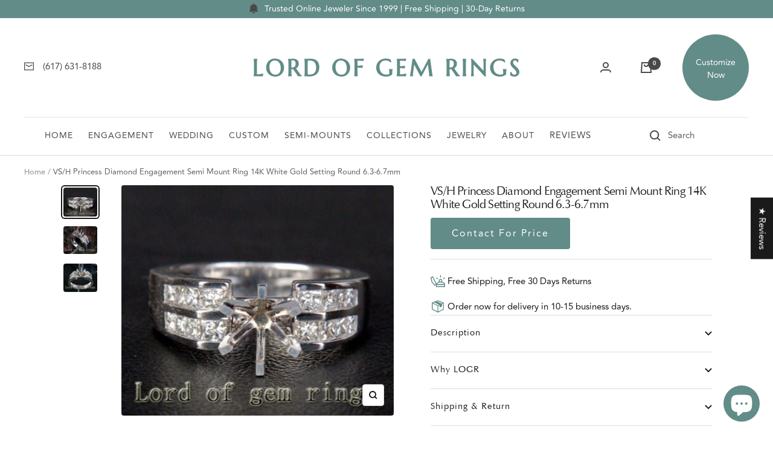

--- FILE ---
content_type: text/html; charset=utf-8
request_url: https://www.thelordofgemrings.com/products/vs-princess-diamond-engagement-semi-mount-ring-14k-white-gold-setting-round
body_size: 81455
content:
<!doctype html><html class="no-js" lang="en" dir="ltr">
  <head>


<script type="text/javascript" src="https://edge.personalizer.io/storefront/2.0.0/js/shopify/storefront.min.js?key=cfpwc-o3g2ex8m5z-mfpoc&shop=thelogr.myshopify.com"></script>
<script>
window.LimeSpot = window.LimeSpot === undefined ? {} : LimeSpot;
LimeSpot.PageInfo = { Type: "Product", ReferenceIdentifier: "2582112579"};

LimeSpot.StoreInfo = { Theme: "Live Focal" };


LimeSpot.CartItems = [];
</script>





    <meta charset="utf-8">
    <meta name="viewport" content="width=device-width, initial-scale=1.0, height=device-height, minimum-scale=1.0, maximum-scale=1.0">
    <meta name="theme-color" content="#ffffff">

    <title>$860 VS/H Princess Diamond Engagement Semi Mount Ring 14K White Gold Setting Round</title><meta name="description" content="$860 Shop our large selection of VS/H Princess Diamond Engagement Semi Mount Ring 14K White Gold Setting Round in a wide variety of styles at LOGR. Great price, super quality, free shipping and easy return."><link rel="canonical" href="https://www.thelordofgemrings.com/products/vs-princess-diamond-engagement-semi-mount-ring-14k-white-gold-setting-round"><link rel="shortcut icon" href="//www.thelordofgemrings.com/cdn/shop/files/Favicon-logo-icon_96x96.png?v=1646620220" type="image/png"><link rel="preconnect" href="https://cdn.shopify.com">
    <link rel="dns-prefetch" href="https://productreviews.shopifycdn.com">
    <link rel="dns-prefetch" href="https://www.google-analytics.com"><link rel="preconnect" href="https://fonts.shopifycdn.com" crossorigin><link rel="preload" as="style" href="//www.thelordofgemrings.com/cdn/shop/t/32/assets/theme.css?v=50356845404483506951658286953">
    <link rel="preload" as="script" href="//www.thelordofgemrings.com/cdn/shop/t/32/assets/vendor.js?v=22537653015059156621635951050">
    <link rel="preload" as="script" href="//www.thelordofgemrings.com/cdn/shop/t/32/assets/theme.js?v=14041664117090257131646877150"><link rel="preload" as="fetch" href="/products/vs-princess-diamond-engagement-semi-mount-ring-14k-white-gold-setting-round.js" crossorigin>
      <link rel="preload" as="image" imagesizes="(max-width: 999px) calc(100vw - 48px), 640px" imagesrcset="//www.thelordofgemrings.com/cdn/shop/files/vsh-princess-diamond-engagement-semi-mount-ring-14k-white-gold-setting-round-63-67mm-344815_400x.jpg?v=1717646391 400w, //www.thelordofgemrings.com/cdn/shop/files/vsh-princess-diamond-engagement-semi-mount-ring-14k-white-gold-setting-round-63-67mm-344815_500x.jpg?v=1717646391 500w
"><link rel="preload" as="script" href="//www.thelordofgemrings.com/cdn/shop/t/32/assets/flickity.js?v=7371222024733052561635951048"><meta property="og:type" content="product">
  <meta property="og:title" content="VS/H Princess Diamond Engagement Semi Mount Ring 14K White Gold Setting Round 6.3-6.7mm">
  <meta property="product:price:amount" content="860.00">
  <meta property="product:price:currency" content="USD"><meta property="og:image" content="http://www.thelordofgemrings.com/cdn/shop/files/vsh-princess-diamond-engagement-semi-mount-ring-14k-white-gold-setting-round-63-67mm-344815.jpg?v=1717646391">
  <meta property="og:image:secure_url" content="https://www.thelordofgemrings.com/cdn/shop/files/vsh-princess-diamond-engagement-semi-mount-ring-14k-white-gold-setting-round-63-67mm-344815.jpg?v=1717646391">
  <meta property="og:image:width" content="500">
  <meta property="og:image:height" content="424"><meta property="og:description" content="$860 Shop our large selection of VS/H Princess Diamond Engagement Semi Mount Ring 14K White Gold Setting Round in a wide variety of styles at LOGR. Great price, super quality, free shipping and easy return."><meta property="og:url" content="https://www.thelordofgemrings.com/products/vs-princess-diamond-engagement-semi-mount-ring-14k-white-gold-setting-round">
<meta property="og:site_name" content="Lord of Gem Rings"><meta name="twitter:card" content="summary"><meta name="twitter:title" content="VS/H Princess Diamond Engagement Semi Mount Ring 14K White Gold Setting Round 6.3-6.7mm">
  <meta name="twitter:description" content="Custom make to order only, please confirm the cut and measurements of your stone, the ring size and gold color you want befoe place order. ﻿Metal Type: Solid 14k White Gold Gold Weight: 4.82g Size: 7(US) or N1/2(UK) Main Stone to take: 6.3-6.7mm Round Cut Stone Accent Stone: Natural Diamonds Carat Weight: 0.81ct Cut: Princess Cut Clarity: VS Color: H Setting: Pave, Prong Market Retail Price: $2500 Buy from us with confidence! 30 Days Money Back Guarantee, Even on Custom Jewelry. No Questions Asked; Customer Services in USA and CANADA; Free 3-day Shipping and insurance to US/UK/AU/CA/DE; Free Jewelry Gift Box. ~~~ Shipping Information ~~~ This is made to order. Upon purchase, we will hand craft this jewelry completely from scratch JUST for you.  It takes 7 business days to make and 3 business days to deliver, the total estimate"><meta name="twitter:image" content="https://www.thelordofgemrings.com/cdn/shop/files/vsh-princess-diamond-engagement-semi-mount-ring-14k-white-gold-setting-round-63-67mm-344815_1200x1200_crop_center.jpg?v=1717646391">
  <meta name="twitter:image:alt" content="VS/H Princess Diamond Engagement Semi Mount Ring 14K White Gold Setting Round 6.3-6.7mm - Lord of Gem Rings">
    
  <script type="application/ld+json">
  {
    "@context": "https://schema.org",
    "@type": "Product",
    "offers": [{
          "@type": "Offer",
          "name": "7 \/ 14K White Gold",
          "availability":"https://schema.org/OutOfStock",
          "price": 860.0,
          "priceCurrency": "USD",
          "priceValidUntil": "2026-01-30","url": "/products/vs-princess-diamond-engagement-semi-mount-ring-14k-white-gold-setting-round?variant=7536795843"
        },
{
          "@type": "Offer",
          "name": "7 \/ 14K Yellow Gold",
          "availability":"https://schema.org/OutOfStock",
          "price": 860.0,
          "priceCurrency": "USD",
          "priceValidUntil": "2026-01-30","url": "/products/vs-princess-diamond-engagement-semi-mount-ring-14k-white-gold-setting-round?variant=7536795907"
        },
{
          "@type": "Offer",
          "name": "7 \/ 14K Rose Gold",
          "availability":"https://schema.org/OutOfStock",
          "price": 860.0,
          "priceCurrency": "USD",
          "priceValidUntil": "2026-01-30","url": "/products/vs-princess-diamond-engagement-semi-mount-ring-14k-white-gold-setting-round?variant=7536795971"
        }
],
    "brand": {
      "@type": "Brand",
      "name": "Diamond"
    },
    "name": "VS\/H Princess Diamond Engagement Semi Mount Ring 14K White Gold Setting Round 6.3-6.7mm",
    "description": "Custom make to order only, please confirm the cut and measurements of your stone, the ring size and gold color you want befoe place order.\n﻿Metal Type: Solid 14k White Gold Gold Weight: 4.82g Size: 7(US) or N1\/2(UK)\nMain Stone to take: 6.3-6.7mm Round Cut Stone\nAccent Stone: Natural Diamonds Carat Weight:  0.81ct Cut: Princess Cut Clarity: VS Color: H Setting: Pave, Prong\nMarket Retail Price:  $2500\nBuy from us with confidence!\n\n30 Days Money Back Guarantee, Even on Custom Jewelry. No Questions Asked;\nCustomer Services in USA and CANADA;\nFree 3-day Shipping and insurance to US\/UK\/AU\/CA\/DE;\nFree Jewelry Gift Box.\n\n~~~ Shipping Information ~~~ This is made to order. Upon purchase, we will hand craft this jewelry completely from scratch JUST for you.  It takes 7 business days to make and 3 business days to deliver, the total estimate turnaround is 10 business days after your payment is clear.\nRead more detail at our Shipping Policy\n~~~ Return Policy ~~~ We offer risk free 30-day return policy. If you're not completely satisfied with your purchase, please return the Jewelry to BOSTON or TORONTO for refund. No question asked. \nRead more detail at our Return \u0026amp; Refund Policy\n~~~ Customization ~~~\n\nRing Sizing;\nMetal Change(10\/14\/18K White\/Yellow\/Rose Gold)\nEngraving;\nCustom make your own ring;\nOther Questions\n\n \nEnjoy your jewelry! Sincerely,\nStephan and LOGR team",
    "category": "Old Diamond setting",
    "url": "/products/vs-princess-diamond-engagement-semi-mount-ring-14k-white-gold-setting-round",
    "sku": null,
    "image": {
      "@type": "ImageObject",
      "url": "https://www.thelordofgemrings.com/cdn/shop/files/vsh-princess-diamond-engagement-semi-mount-ring-14k-white-gold-setting-round-63-67mm-344815_1024x.jpg?v=1717646391",
      "image": "https://www.thelordofgemrings.com/cdn/shop/files/vsh-princess-diamond-engagement-semi-mount-ring-14k-white-gold-setting-round-63-67mm-344815_1024x.jpg?v=1717646391",
      "name": "VS\/H Princess Diamond Engagement Semi Mount Ring 14K White Gold Setting Round 6.3-6.7mm - Lord of Gem Rings",
      "width": "1024",
      "height": "1024"
    }
  }
  </script>



  <script type="application/ld+json">
  {
    "@context": "https://schema.org",
    "@type": "BreadcrumbList",
  "itemListElement": [{
      "@type": "ListItem",
      "position": 1,
      "name": "Home",
      "item": "https://www.thelordofgemrings.com"
    },{
          "@type": "ListItem",
          "position": 2,
          "name": "VS\/H Princess Diamond Engagement Semi Mount Ring 14K White Gold Setting Round 6.3-6.7mm",
          "item": "https://www.thelordofgemrings.com/products/vs-princess-diamond-engagement-semi-mount-ring-14k-white-gold-setting-round"
        }]
  }
  </script>

    <link rel="preload" href="//www.thelordofgemrings.com/cdn/fonts/fraunces/fraunces_n4.8e6986daad4907c36a536fb8d55aaf5318c974ca.woff2" as="font" type="font/woff2" crossorigin><link rel="preload" href="//www.thelordofgemrings.com/cdn/fonts/figtree/figtree_n4.3c0838aba1701047e60be6a99a1b0a40ce9b8419.woff2" as="font" type="font/woff2" crossorigin><style>
  /* Typography (heading) */
  @font-face {
  font-family: Fraunces;
  font-weight: 400;
  font-style: normal;
  font-display: swap;
  src: url("//www.thelordofgemrings.com/cdn/fonts/fraunces/fraunces_n4.8e6986daad4907c36a536fb8d55aaf5318c974ca.woff2") format("woff2"),
       url("//www.thelordofgemrings.com/cdn/fonts/fraunces/fraunces_n4.879060358fafcf2c4c4b6df76c608dc301ced93b.woff") format("woff");
}

@font-face {
  font-family: Fraunces;
  font-weight: 400;
  font-style: italic;
  font-display: swap;
  src: url("//www.thelordofgemrings.com/cdn/fonts/fraunces/fraunces_i4.e09716ed61c0a2362812f958774186e93f19000f.woff2") format("woff2"),
       url("//www.thelordofgemrings.com/cdn/fonts/fraunces/fraunces_i4.8d7d036539670404ec5904eabafe8f06e152c5c7.woff") format("woff");
}

/* Typography (body) */
  @font-face {
  font-family: Figtree;
  font-weight: 400;
  font-style: normal;
  font-display: swap;
  src: url("//www.thelordofgemrings.com/cdn/fonts/figtree/figtree_n4.3c0838aba1701047e60be6a99a1b0a40ce9b8419.woff2") format("woff2"),
       url("//www.thelordofgemrings.com/cdn/fonts/figtree/figtree_n4.c0575d1db21fc3821f17fd6617d3dee552312137.woff") format("woff");
}

@font-face {
  font-family: Figtree;
  font-weight: 400;
  font-style: italic;
  font-display: swap;
  src: url("//www.thelordofgemrings.com/cdn/fonts/figtree/figtree_i4.89f7a4275c064845c304a4cf8a4a586060656db2.woff2") format("woff2"),
       url("//www.thelordofgemrings.com/cdn/fonts/figtree/figtree_i4.6f955aaaafc55a22ffc1f32ecf3756859a5ad3e2.woff") format("woff");
}

@font-face {
  font-family: Figtree;
  font-weight: 600;
  font-style: normal;
  font-display: swap;
  src: url("//www.thelordofgemrings.com/cdn/fonts/figtree/figtree_n6.9d1ea52bb49a0a86cfd1b0383d00f83d3fcc14de.woff2") format("woff2"),
       url("//www.thelordofgemrings.com/cdn/fonts/figtree/figtree_n6.f0fcdea525a0e47b2ae4ab645832a8e8a96d31d3.woff") format("woff");
}

@font-face {
  font-family: Figtree;
  font-weight: 600;
  font-style: italic;
  font-display: swap;
  src: url("//www.thelordofgemrings.com/cdn/fonts/figtree/figtree_i6.702baae75738b446cfbed6ac0d60cab7b21e61ba.woff2") format("woff2"),
       url("//www.thelordofgemrings.com/cdn/fonts/figtree/figtree_i6.6b8dc40d16c9905d29525156e284509f871ce8f9.woff") format("woff");
}

:root {--heading-color: 32, 32, 32;
    --text-color: 26, 26, 26;
    --background: 255, 255, 255;
    --secondary-background: 245, 241, 236;
    --border-color: 221, 221, 221;
    --border-color-darker: 163, 163, 163;
    --success-color: 46, 158, 123;
    --success-background: 213, 236, 229;
    --error-color: 222, 42, 42;
    --error-background: 253, 240, 240;
    --primary-button-background: 98, 140, 135;
    --primary-button-text-color: 255, 255, 255;
    --secondary-button-background: 247, 174, 166;
    --secondary-button-text-color: 86, 17, 42;
    --product-star-rating: 246, 164, 41;
    --product-on-sale-accent: 98, 140, 135;
    --product-sold-out-accent: 111, 113, 155;
    --product-custom-label-background: 64, 93, 230;
    --product-custom-label-text-color: 255, 255, 255;
    --product-custom-label-2-background: 243, 229, 182;
    --product-custom-label-2-text-color: 0, 0, 0;
    --product-low-stock-text-color: 222, 42, 42;
    --product-in-stock-text-color: 46, 158, 123;
    --loading-bar-background: 26, 26, 26;

    /* We duplicate some "base" colors as root colors, which is useful to use on drawer elements or popover without. Those should not be overridden to avoid issues */
    --root-heading-color: 32, 32, 32;
    --root-text-color: 26, 26, 26;
    --root-background: 255, 255, 255;
    --root-border-color: 221, 221, 221;
    --root-primary-button-background: 98, 140, 135;
    --root-primary-button-text-color: 255, 255, 255;

    --base-font-size: 15px;
    --heading-font-family: Fraunces, serif;
    --heading-font-weight: 400;
    --heading-font-style: normal;
    --heading-text-transform: normal;
    --text-font-family: Figtree, sans-serif;
    --text-font-weight: 400;
    --text-font-style: normal;
    --text-font-bold-weight: 600;

    /* Typography (font size) */
    --heading-xxsmall-font-size: 10px;
    --heading-xsmall-font-size: 10px;
    --heading-small-font-size: 11px;
    --heading-large-font-size: 32px;
    --heading-h1-font-size: 32px;
    --heading-h2-font-size: 28px;
    --heading-h3-font-size: 26px;
    --heading-h4-font-size: 22px;
    --heading-h5-font-size: 18px;
    --heading-h6-font-size: 16px;

    /* Control the look and feel of the theme by changing radius of various elements */
    --button-border-radius: 4px;
    --block-border-radius: 8px;
    --block-border-radius-reduced: 4px;
    --color-swatch-border-radius: 100%;

    /* Button size */
    --button-height: 48px;
    --button-small-height: 40px;

    /* Form related */
    --form-input-field-height: 48px;
    --form-input-gap: 16px;
    --form-submit-margin: 24px;

    /* Product listing related variables */
    --product-list-block-spacing: 32px;

    /* Video related */
    --play-button-background: 255, 255, 255;
    --play-button-arrow: 26, 26, 26;

    /* RTL support */
    --transform-logical-flip: 1;
    --transform-origin-start: left;
    --transform-origin-end: right;

    /* Other */
    --zoom-cursor-svg-url: url(//www.thelordofgemrings.com/cdn/shop/t/32/assets/zoom-cursor.svg?v=1201279167966953441635951062);
    --arrow-right-svg-url: url(//www.thelordofgemrings.com/cdn/shop/t/32/assets/arrow-right.svg?v=88946934944805437251635951062);
    --arrow-left-svg-url: url(//www.thelordofgemrings.com/cdn/shop/t/32/assets/arrow-left.svg?v=112457598847827652331635951062);

    /* Some useful variables that we can reuse in our CSS. Some explanation are needed for some of them:
       - container-max-width-minus-gutters: represents the container max width without the edge gutters
       - container-outer-width: considering the screen width, represent all the space outside the container
       - container-outer-margin: same as container-outer-width but get set to 0 inside a container
       - container-inner-width: the effective space inside the container (minus gutters)
       - grid-column-width: represents the width of a single column of the grid
       - vertical-breather: this is a variable that defines the global "spacing" between sections, and inside the section
                            to create some "breath" and minimum spacing
     */
    --container-max-width: 1600px;
    --container-gutter: 24px;
    --container-max-width-minus-gutters: calc(var(--container-max-width) - (var(--container-gutter)) * 2);
    --container-outer-width: max(calc((100vw - var(--container-max-width-minus-gutters)) / 2), var(--container-gutter));
    --container-outer-margin: var(--container-outer-width);
    --container-inner-width: calc(100vw - var(--container-outer-width) * 2);

    --grid-column-count: 10;
    --grid-gap: 24px;
    --grid-column-width: calc((100vw - var(--container-outer-width) * 2 - var(--grid-gap) * (var(--grid-column-count) - 1)) / var(--grid-column-count));

    --vertical-breather: 28px;
    --vertical-breather-tight: 28px;

    /* Shopify related variables */
    --payment-terms-background-color: #ffffff;
  }

  @media screen and (min-width: 741px) {
    :root {
      --container-gutter: 40px;
      --grid-column-count: 20;
      --vertical-breather: 40px;
      --vertical-breather-tight: 40px;

      /* Typography (font size) */
      --heading-xsmall-font-size: 11px;
      --heading-small-font-size: 12px;
      --heading-large-font-size: 48px;
      --heading-h1-font-size: 48px;
      --heading-h2-font-size: 36px;
      --heading-h3-font-size: 30px;
      --heading-h4-font-size: 22px;
      --heading-h5-font-size: 18px;
      --heading-h6-font-size: 16px;

      /* Form related */
      --form-input-field-height: 52px;
      --form-submit-margin: 32px;

      /* Button size */
      --button-height: 52px;
      --button-small-height: 44px;
    }
  }

  @media screen and (min-width: 1200px) {
    :root {
      --vertical-breather: 48px;
      --vertical-breather-tight: 48px;
      --product-list-block-spacing: 48px;

      /* Typography */
      --heading-large-font-size: 58px;
      --heading-h1-font-size: 50px;
      --heading-h2-font-size: 44px;
      --heading-h3-font-size: 32px;
      --heading-h4-font-size: 26px;
      --heading-h5-font-size: 22px;
      --heading-h6-font-size: 16px;
    }
  }

  @media screen and (min-width: 1600px) {
    :root {
      --vertical-breather: 48px;
      --vertical-breather-tight: 48px;
    }
  }
</style>
    <script>
  // This allows to expose several variables to the global scope, to be used in scripts
  window.themeVariables = {
    settings: {
      direction: "ltr",
      pageType: "product",
      cartCount: 0,
      moneyFormat: "${{amount}}",
      moneyWithCurrencyFormat: "${{amount}} USD",
      showVendor: false,
      discountMode: "saving",
      currencyCodeEnabled: false,
      searchMode: "product,article,collection",
      searchUnavailableProducts: "last",
      cartType: "drawer",
      cartCurrency: "USD",
      mobileZoomFactor: 2.5
    },

    routes: {
      host: "www.thelordofgemrings.com",
      rootUrl: "\/",
      rootUrlWithoutSlash: '',
      cartUrl: "\/cart",
      cartAddUrl: "\/cart\/add",
      cartChangeUrl: "\/cart\/change",
      searchUrl: "\/search",
      predictiveSearchUrl: "\/search\/suggest",
      productRecommendationsUrl: "\/recommendations\/products"
    },

    strings: {
      accessibilityDelete: "Delete",
      accessibilityClose: "Close",
      collectionSoldOut: "Sold out",
      collectionDiscount: "Save @savings@",
      productSalePrice: "Sale price",
      productRegularPrice: "Regular price",
      productFormUnavailable: "Unavailable",
      productFormSoldOut: "Sold out",
      productFormPreOrder: "Pre-order",
      productFormAddToCart: "Add to cart",
      searchNoResults: "No results could be found.",
      searchNewSearch: "New search",
      searchProducts: "Products",
      searchArticles: "Journal",
      searchPages: "Pages",
      searchCollections: "Collections",
      cartViewCart: "View cart",
      cartItemAdded: "Item added to your cart!",
      cartItemAddedShort: "Added to your cart!",
      cartAddOrderNote: "Add order note",
      cartEditOrderNote: "Edit order note",
      shippingEstimatorNoResults: "Sorry, we do not ship to your address.",
      shippingEstimatorOneResult: "There is one shipping rate for your address:",
      shippingEstimatorMultipleResults: "There are several shipping rates for your address:",
      shippingEstimatorError: "One or more error occurred while retrieving shipping rates:"
    },

    libs: {
      flickity: "\/\/www.thelordofgemrings.com\/cdn\/shop\/t\/32\/assets\/flickity.js?v=7371222024733052561635951048",
      photoswipe: "\/\/www.thelordofgemrings.com\/cdn\/shop\/t\/32\/assets\/photoswipe.js?v=132268647426145925301635951048",
      qrCode: "\/\/www.thelordofgemrings.com\/cdn\/shopifycloud\/storefront\/assets\/themes_support\/vendor\/qrcode-3f2b403b.js"
    },

    breakpoints: {
      phone: 'screen and (max-width: 740px)',
      tablet: 'screen and (min-width: 741px) and (max-width: 999px)',
      tabletAndUp: 'screen and (min-width: 741px)',
      pocket: 'screen and (max-width: 999px)',
      lap: 'screen and (min-width: 1000px) and (max-width: 1199px)',
      lapAndUp: 'screen and (min-width: 1000px)',
      desktop: 'screen and (min-width: 1200px)',
      wide: 'screen and (min-width: 1400px)'
    },

    info: {
      name: 'Focal',
      version: '8.0.0'
    }
  };

  if ('noModule' in HTMLScriptElement.prototype) {
    // Old browsers (like IE) that does not support module will be considered as if not executing JS at all
    document.documentElement.className = document.documentElement.className.replace('no-js', 'js');

    requestAnimationFrame(() => {
      const viewportHeight = (window.visualViewport ? window.visualViewport.height : document.documentElement.clientHeight);
      document.documentElement.style.setProperty('--window-height',viewportHeight + 'px');
    });
  }// We save the product ID in local storage to be eventually used for recently viewed section
    try {
      const items = JSON.parse(localStorage.getItem('theme:recently-viewed-products') || '[]');

      // We check if the current product already exists, and if it does not, we add it at the start
      if (!items.includes(2582112579)) {
        items.unshift(2582112579);
      }

      localStorage.setItem('theme:recently-viewed-products', JSON.stringify(items.slice(0, 20)));
    } catch (e) {
      // Safari in private mode does not allow setting item, we silently fail
    }</script>

    <link rel="stylesheet" href="//www.thelordofgemrings.com/cdn/shop/t/32/assets/theme.css?v=50356845404483506951658286953">

    <script src="//www.thelordofgemrings.com/cdn/shop/t/32/assets/vendor.js?v=22537653015059156621635951050" defer></script>
    <script src="//www.thelordofgemrings.com/cdn/shop/t/32/assets/theme.js?v=14041664117090257131646877150" defer></script>
    <script src="//www.thelordofgemrings.com/cdn/shop/t/32/assets/custom.js?v=111603181540343972631636335207" defer></script>

    <script>window.performance && window.performance.mark && window.performance.mark('shopify.content_for_header.start');</script><meta name="google-site-verification" content="KbBOXT_oa49cvD9Fmm04Jvj6bTEuKqFqfvLhH9hLpa0">
<meta name="facebook-domain-verification" content="17n17mbrnk2rcs24k1o3m75r2rifhv">
<meta name="facebook-domain-verification" content="muqf6xmhmj9lnnx2kype2yb84og1lf">
<meta id="shopify-digital-wallet" name="shopify-digital-wallet" content="/9214358/digital_wallets/dialog">
<meta name="shopify-checkout-api-token" content="5cf8d8887bd79c84e48f5e47c852b58f">
<meta id="in-context-paypal-metadata" data-shop-id="9214358" data-venmo-supported="true" data-environment="production" data-locale="en_US" data-paypal-v4="true" data-currency="USD">
<link rel="alternate" hreflang="x-default" href="https://www.thelordofgemrings.com/products/vs-princess-diamond-engagement-semi-mount-ring-14k-white-gold-setting-round">
<link rel="alternate" hreflang="en" href="https://www.thelordofgemrings.com/products/vs-princess-diamond-engagement-semi-mount-ring-14k-white-gold-setting-round">
<link rel="alternate" hreflang="en-CA" href="https://www.thelordofgemrings.com/en-ca/products/vs-princess-diamond-engagement-semi-mount-ring-14k-white-gold-setting-round">
<link rel="alternate" type="application/json+oembed" href="https://www.thelordofgemrings.com/products/vs-princess-diamond-engagement-semi-mount-ring-14k-white-gold-setting-round.oembed">
<script async="async" src="/checkouts/internal/preloads.js?locale=en-US"></script>
<link rel="preconnect" href="https://shop.app" crossorigin="anonymous">
<script async="async" src="https://shop.app/checkouts/internal/preloads.js?locale=en-US&shop_id=9214358" crossorigin="anonymous"></script>
<script id="apple-pay-shop-capabilities" type="application/json">{"shopId":9214358,"countryCode":"US","currencyCode":"USD","merchantCapabilities":["supports3DS"],"merchantId":"gid:\/\/shopify\/Shop\/9214358","merchantName":"Lord of Gem Rings","requiredBillingContactFields":["postalAddress","email","phone"],"requiredShippingContactFields":["postalAddress","email","phone"],"shippingType":"shipping","supportedNetworks":["visa","masterCard","amex","discover","elo","jcb"],"total":{"type":"pending","label":"Lord of Gem Rings","amount":"1.00"},"shopifyPaymentsEnabled":true,"supportsSubscriptions":true}</script>
<script id="shopify-features" type="application/json">{"accessToken":"5cf8d8887bd79c84e48f5e47c852b58f","betas":["rich-media-storefront-analytics"],"domain":"www.thelordofgemrings.com","predictiveSearch":true,"shopId":9214358,"locale":"en"}</script>
<script>var Shopify = Shopify || {};
Shopify.shop = "thelogr.myshopify.com";
Shopify.locale = "en";
Shopify.currency = {"active":"USD","rate":"1.0"};
Shopify.country = "US";
Shopify.theme = {"name":"Live Focal","id":120845893675,"schema_name":"Focal","schema_version":"8.2.5","theme_store_id":null,"role":"main"};
Shopify.theme.handle = "null";
Shopify.theme.style = {"id":null,"handle":null};
Shopify.cdnHost = "www.thelordofgemrings.com/cdn";
Shopify.routes = Shopify.routes || {};
Shopify.routes.root = "/";</script>
<script type="module">!function(o){(o.Shopify=o.Shopify||{}).modules=!0}(window);</script>
<script>!function(o){function n(){var o=[];function n(){o.push(Array.prototype.slice.apply(arguments))}return n.q=o,n}var t=o.Shopify=o.Shopify||{};t.loadFeatures=n(),t.autoloadFeatures=n()}(window);</script>
<script>
  window.ShopifyPay = window.ShopifyPay || {};
  window.ShopifyPay.apiHost = "shop.app\/pay";
  window.ShopifyPay.redirectState = null;
</script>
<script id="shop-js-analytics" type="application/json">{"pageType":"product"}</script>
<script defer="defer" async type="module" src="//www.thelordofgemrings.com/cdn/shopifycloud/shop-js/modules/v2/client.init-shop-cart-sync_BApSsMSl.en.esm.js"></script>
<script defer="defer" async type="module" src="//www.thelordofgemrings.com/cdn/shopifycloud/shop-js/modules/v2/chunk.common_CBoos6YZ.esm.js"></script>
<script type="module">
  await import("//www.thelordofgemrings.com/cdn/shopifycloud/shop-js/modules/v2/client.init-shop-cart-sync_BApSsMSl.en.esm.js");
await import("//www.thelordofgemrings.com/cdn/shopifycloud/shop-js/modules/v2/chunk.common_CBoos6YZ.esm.js");

  window.Shopify.SignInWithShop?.initShopCartSync?.({"fedCMEnabled":true,"windoidEnabled":true});

</script>
<script defer="defer" async type="module" src="//www.thelordofgemrings.com/cdn/shopifycloud/shop-js/modules/v2/client.payment-terms_BHOWV7U_.en.esm.js"></script>
<script defer="defer" async type="module" src="//www.thelordofgemrings.com/cdn/shopifycloud/shop-js/modules/v2/chunk.common_CBoos6YZ.esm.js"></script>
<script defer="defer" async type="module" src="//www.thelordofgemrings.com/cdn/shopifycloud/shop-js/modules/v2/chunk.modal_Bu1hFZFC.esm.js"></script>
<script type="module">
  await import("//www.thelordofgemrings.com/cdn/shopifycloud/shop-js/modules/v2/client.payment-terms_BHOWV7U_.en.esm.js");
await import("//www.thelordofgemrings.com/cdn/shopifycloud/shop-js/modules/v2/chunk.common_CBoos6YZ.esm.js");
await import("//www.thelordofgemrings.com/cdn/shopifycloud/shop-js/modules/v2/chunk.modal_Bu1hFZFC.esm.js");

  
</script>
<script>
  window.Shopify = window.Shopify || {};
  if (!window.Shopify.featureAssets) window.Shopify.featureAssets = {};
  window.Shopify.featureAssets['shop-js'] = {"shop-cart-sync":["modules/v2/client.shop-cart-sync_DJczDl9f.en.esm.js","modules/v2/chunk.common_CBoos6YZ.esm.js"],"init-fed-cm":["modules/v2/client.init-fed-cm_BzwGC0Wi.en.esm.js","modules/v2/chunk.common_CBoos6YZ.esm.js"],"init-windoid":["modules/v2/client.init-windoid_BS26ThXS.en.esm.js","modules/v2/chunk.common_CBoos6YZ.esm.js"],"shop-cash-offers":["modules/v2/client.shop-cash-offers_DthCPNIO.en.esm.js","modules/v2/chunk.common_CBoos6YZ.esm.js","modules/v2/chunk.modal_Bu1hFZFC.esm.js"],"shop-button":["modules/v2/client.shop-button_D_JX508o.en.esm.js","modules/v2/chunk.common_CBoos6YZ.esm.js"],"init-shop-email-lookup-coordinator":["modules/v2/client.init-shop-email-lookup-coordinator_DFwWcvrS.en.esm.js","modules/v2/chunk.common_CBoos6YZ.esm.js"],"shop-toast-manager":["modules/v2/client.shop-toast-manager_tEhgP2F9.en.esm.js","modules/v2/chunk.common_CBoos6YZ.esm.js"],"shop-login-button":["modules/v2/client.shop-login-button_DwLgFT0K.en.esm.js","modules/v2/chunk.common_CBoos6YZ.esm.js","modules/v2/chunk.modal_Bu1hFZFC.esm.js"],"avatar":["modules/v2/client.avatar_BTnouDA3.en.esm.js"],"init-shop-cart-sync":["modules/v2/client.init-shop-cart-sync_BApSsMSl.en.esm.js","modules/v2/chunk.common_CBoos6YZ.esm.js"],"pay-button":["modules/v2/client.pay-button_BuNmcIr_.en.esm.js","modules/v2/chunk.common_CBoos6YZ.esm.js"],"init-shop-for-new-customer-accounts":["modules/v2/client.init-shop-for-new-customer-accounts_DrjXSI53.en.esm.js","modules/v2/client.shop-login-button_DwLgFT0K.en.esm.js","modules/v2/chunk.common_CBoos6YZ.esm.js","modules/v2/chunk.modal_Bu1hFZFC.esm.js"],"init-customer-accounts-sign-up":["modules/v2/client.init-customer-accounts-sign-up_TlVCiykN.en.esm.js","modules/v2/client.shop-login-button_DwLgFT0K.en.esm.js","modules/v2/chunk.common_CBoos6YZ.esm.js","modules/v2/chunk.modal_Bu1hFZFC.esm.js"],"shop-follow-button":["modules/v2/client.shop-follow-button_C5D3XtBb.en.esm.js","modules/v2/chunk.common_CBoos6YZ.esm.js","modules/v2/chunk.modal_Bu1hFZFC.esm.js"],"checkout-modal":["modules/v2/client.checkout-modal_8TC_1FUY.en.esm.js","modules/v2/chunk.common_CBoos6YZ.esm.js","modules/v2/chunk.modal_Bu1hFZFC.esm.js"],"init-customer-accounts":["modules/v2/client.init-customer-accounts_C0Oh2ljF.en.esm.js","modules/v2/client.shop-login-button_DwLgFT0K.en.esm.js","modules/v2/chunk.common_CBoos6YZ.esm.js","modules/v2/chunk.modal_Bu1hFZFC.esm.js"],"lead-capture":["modules/v2/client.lead-capture_Cq0gfm7I.en.esm.js","modules/v2/chunk.common_CBoos6YZ.esm.js","modules/v2/chunk.modal_Bu1hFZFC.esm.js"],"shop-login":["modules/v2/client.shop-login_BmtnoEUo.en.esm.js","modules/v2/chunk.common_CBoos6YZ.esm.js","modules/v2/chunk.modal_Bu1hFZFC.esm.js"],"payment-terms":["modules/v2/client.payment-terms_BHOWV7U_.en.esm.js","modules/v2/chunk.common_CBoos6YZ.esm.js","modules/v2/chunk.modal_Bu1hFZFC.esm.js"]};
</script>
<script>(function() {
  var isLoaded = false;
  function asyncLoad() {
    if (isLoaded) return;
    isLoaded = true;
    var urls = ["https:\/\/cdn.shopify.com\/s\/files\/1\/0921\/4358\/t\/32\/assets\/yoast-active-script.js?v=1666115195\u0026shop=thelogr.myshopify.com","https:\/\/ecommplugins-scripts.trustpilot.com\/v2.1\/js\/header.min.js?settings=eyJrZXkiOiJuYzBZb2ZCbWRCMmxYcnVTIn0=\u0026shop=thelogr.myshopify.com","https:\/\/ecommplugins-scripts.trustpilot.com\/v2.1\/js\/success.min.js?settings=eyJrZXkiOiJuYzBZb2ZCbWRCMmxYcnVTIiwidCI6WyJvcmRlcnMvZnVsZmlsbGVkIl0sInYiOiIifQ==\u0026shop=thelogr.myshopify.com","https:\/\/ecommplugins-trustboxsettings.trustpilot.com\/thelogr.myshopify.com.js?settings=1760559297190\u0026shop=thelogr.myshopify.com"];
    for (var i = 0; i < urls.length; i++) {
      var s = document.createElement('script');
      s.type = 'text/javascript';
      s.async = true;
      s.src = urls[i];
      var x = document.getElementsByTagName('script')[0];
      x.parentNode.insertBefore(s, x);
    }
  };
  if(window.attachEvent) {
    window.attachEvent('onload', asyncLoad);
  } else {
    window.addEventListener('load', asyncLoad, false);
  }
})();</script>
<script id="__st">var __st={"a":9214358,"offset":-18000,"reqid":"25186753-5270-4113-ae0e-fc2fc6f4d45a-1768911955","pageurl":"www.thelordofgemrings.com\/products\/vs-princess-diamond-engagement-semi-mount-ring-14k-white-gold-setting-round","u":"bdfe161d5b9a","p":"product","rtyp":"product","rid":2582112579};</script>
<script>window.ShopifyPaypalV4VisibilityTracking = true;</script>
<script id="captcha-bootstrap">!function(){'use strict';const t='contact',e='account',n='new_comment',o=[[t,t],['blogs',n],['comments',n],[t,'customer']],c=[[e,'customer_login'],[e,'guest_login'],[e,'recover_customer_password'],[e,'create_customer']],r=t=>t.map((([t,e])=>`form[action*='/${t}']:not([data-nocaptcha='true']) input[name='form_type'][value='${e}']`)).join(','),a=t=>()=>t?[...document.querySelectorAll(t)].map((t=>t.form)):[];function s(){const t=[...o],e=r(t);return a(e)}const i='password',u='form_key',d=['recaptcha-v3-token','g-recaptcha-response','h-captcha-response',i],f=()=>{try{return window.sessionStorage}catch{return}},m='__shopify_v',_=t=>t.elements[u];function p(t,e,n=!1){try{const o=window.sessionStorage,c=JSON.parse(o.getItem(e)),{data:r}=function(t){const{data:e,action:n}=t;return t[m]||n?{data:e,action:n}:{data:t,action:n}}(c);for(const[e,n]of Object.entries(r))t.elements[e]&&(t.elements[e].value=n);n&&o.removeItem(e)}catch(o){console.error('form repopulation failed',{error:o})}}const l='form_type',E='cptcha';function T(t){t.dataset[E]=!0}const w=window,h=w.document,L='Shopify',v='ce_forms',y='captcha';let A=!1;((t,e)=>{const n=(g='f06e6c50-85a8-45c8-87d0-21a2b65856fe',I='https://cdn.shopify.com/shopifycloud/storefront-forms-hcaptcha/ce_storefront_forms_captcha_hcaptcha.v1.5.2.iife.js',D={infoText:'Protected by hCaptcha',privacyText:'Privacy',termsText:'Terms'},(t,e,n)=>{const o=w[L][v],c=o.bindForm;if(c)return c(t,g,e,D).then(n);var r;o.q.push([[t,g,e,D],n]),r=I,A||(h.body.append(Object.assign(h.createElement('script'),{id:'captcha-provider',async:!0,src:r})),A=!0)});var g,I,D;w[L]=w[L]||{},w[L][v]=w[L][v]||{},w[L][v].q=[],w[L][y]=w[L][y]||{},w[L][y].protect=function(t,e){n(t,void 0,e),T(t)},Object.freeze(w[L][y]),function(t,e,n,w,h,L){const[v,y,A,g]=function(t,e,n){const i=e?o:[],u=t?c:[],d=[...i,...u],f=r(d),m=r(i),_=r(d.filter((([t,e])=>n.includes(e))));return[a(f),a(m),a(_),s()]}(w,h,L),I=t=>{const e=t.target;return e instanceof HTMLFormElement?e:e&&e.form},D=t=>v().includes(t);t.addEventListener('submit',(t=>{const e=I(t);if(!e)return;const n=D(e)&&!e.dataset.hcaptchaBound&&!e.dataset.recaptchaBound,o=_(e),c=g().includes(e)&&(!o||!o.value);(n||c)&&t.preventDefault(),c&&!n&&(function(t){try{if(!f())return;!function(t){const e=f();if(!e)return;const n=_(t);if(!n)return;const o=n.value;o&&e.removeItem(o)}(t);const e=Array.from(Array(32),(()=>Math.random().toString(36)[2])).join('');!function(t,e){_(t)||t.append(Object.assign(document.createElement('input'),{type:'hidden',name:u})),t.elements[u].value=e}(t,e),function(t,e){const n=f();if(!n)return;const o=[...t.querySelectorAll(`input[type='${i}']`)].map((({name:t})=>t)),c=[...d,...o],r={};for(const[a,s]of new FormData(t).entries())c.includes(a)||(r[a]=s);n.setItem(e,JSON.stringify({[m]:1,action:t.action,data:r}))}(t,e)}catch(e){console.error('failed to persist form',e)}}(e),e.submit())}));const S=(t,e)=>{t&&!t.dataset[E]&&(n(t,e.some((e=>e===t))),T(t))};for(const o of['focusin','change'])t.addEventListener(o,(t=>{const e=I(t);D(e)&&S(e,y())}));const B=e.get('form_key'),M=e.get(l),P=B&&M;t.addEventListener('DOMContentLoaded',(()=>{const t=y();if(P)for(const e of t)e.elements[l].value===M&&p(e,B);[...new Set([...A(),...v().filter((t=>'true'===t.dataset.shopifyCaptcha))])].forEach((e=>S(e,t)))}))}(h,new URLSearchParams(w.location.search),n,t,e,['guest_login'])})(!0,!0)}();</script>
<script integrity="sha256-4kQ18oKyAcykRKYeNunJcIwy7WH5gtpwJnB7kiuLZ1E=" data-source-attribution="shopify.loadfeatures" defer="defer" src="//www.thelordofgemrings.com/cdn/shopifycloud/storefront/assets/storefront/load_feature-a0a9edcb.js" crossorigin="anonymous"></script>
<script crossorigin="anonymous" defer="defer" src="//www.thelordofgemrings.com/cdn/shopifycloud/storefront/assets/shopify_pay/storefront-65b4c6d7.js?v=20250812"></script>
<script data-source-attribution="shopify.dynamic_checkout.dynamic.init">var Shopify=Shopify||{};Shopify.PaymentButton=Shopify.PaymentButton||{isStorefrontPortableWallets:!0,init:function(){window.Shopify.PaymentButton.init=function(){};var t=document.createElement("script");t.src="https://www.thelordofgemrings.com/cdn/shopifycloud/portable-wallets/latest/portable-wallets.en.js",t.type="module",document.head.appendChild(t)}};
</script>
<script data-source-attribution="shopify.dynamic_checkout.buyer_consent">
  function portableWalletsHideBuyerConsent(e){var t=document.getElementById("shopify-buyer-consent"),n=document.getElementById("shopify-subscription-policy-button");t&&n&&(t.classList.add("hidden"),t.setAttribute("aria-hidden","true"),n.removeEventListener("click",e))}function portableWalletsShowBuyerConsent(e){var t=document.getElementById("shopify-buyer-consent"),n=document.getElementById("shopify-subscription-policy-button");t&&n&&(t.classList.remove("hidden"),t.removeAttribute("aria-hidden"),n.addEventListener("click",e))}window.Shopify?.PaymentButton&&(window.Shopify.PaymentButton.hideBuyerConsent=portableWalletsHideBuyerConsent,window.Shopify.PaymentButton.showBuyerConsent=portableWalletsShowBuyerConsent);
</script>
<script data-source-attribution="shopify.dynamic_checkout.cart.bootstrap">document.addEventListener("DOMContentLoaded",(function(){function t(){return document.querySelector("shopify-accelerated-checkout-cart, shopify-accelerated-checkout")}if(t())Shopify.PaymentButton.init();else{new MutationObserver((function(e,n){t()&&(Shopify.PaymentButton.init(),n.disconnect())})).observe(document.body,{childList:!0,subtree:!0})}}));
</script>
<link id="shopify-accelerated-checkout-styles" rel="stylesheet" media="screen" href="https://www.thelordofgemrings.com/cdn/shopifycloud/portable-wallets/latest/accelerated-checkout-backwards-compat.css" crossorigin="anonymous">
<style id="shopify-accelerated-checkout-cart">
        #shopify-buyer-consent {
  margin-top: 1em;
  display: inline-block;
  width: 100%;
}

#shopify-buyer-consent.hidden {
  display: none;
}

#shopify-subscription-policy-button {
  background: none;
  border: none;
  padding: 0;
  text-decoration: underline;
  font-size: inherit;
  cursor: pointer;
}

#shopify-subscription-policy-button::before {
  box-shadow: none;
}

      </style>

<script>window.performance && window.performance.mark && window.performance.mark('shopify.content_for_header.end');</script>
  
<!--begin-boost-pfs-filter-css-->
  <link rel="preload stylesheet" href="//www.thelordofgemrings.com/cdn/shop/t/32/assets/boost-pfs-instant-search.css?v=177618668681643871921635951399" as="style"><link href="//www.thelordofgemrings.com/cdn/shop/t/32/assets/boost-pfs-custom.css?v=18882193690077727091678077571" rel="stylesheet" type="text/css" media="all" />
<style data-id="boost-pfs-style">
    .boost-pfs-filter-option-title-text {}

   .boost-pfs-filter-tree-v .boost-pfs-filter-option-title-text:before {}
    .boost-pfs-filter-tree-v .boost-pfs-filter-option.boost-pfs-filter-option-collapsed .boost-pfs-filter-option-title-text:before {}
    .boost-pfs-filter-tree-h .boost-pfs-filter-option-title-heading:before {}

    .boost-pfs-filter-refine-by .boost-pfs-filter-option-title h3 {}

    .boost-pfs-filter-option-content .boost-pfs-filter-option-item-list .boost-pfs-filter-option-item button,
    .boost-pfs-filter-option-content .boost-pfs-filter-option-item-list .boost-pfs-filter-option-item .boost-pfs-filter-button,
    .boost-pfs-filter-option-range-amount input,
    .boost-pfs-filter-tree-v .boost-pfs-filter-refine-by .boost-pfs-filter-refine-by-items .refine-by-item,
    .boost-pfs-filter-refine-by-wrapper-v .boost-pfs-filter-refine-by .boost-pfs-filter-refine-by-items .refine-by-item,
    .boost-pfs-filter-refine-by .boost-pfs-filter-option-title,
    .boost-pfs-filter-refine-by .boost-pfs-filter-refine-by-items .refine-by-item>a,
    .boost-pfs-filter-refine-by>span,
    .boost-pfs-filter-clear,
    .boost-pfs-filter-clear-all{}
    .boost-pfs-filter-tree-h .boost-pfs-filter-pc .boost-pfs-filter-refine-by-items .refine-by-item .boost-pfs-filter-clear .refine-by-type,
    .boost-pfs-filter-refine-by-wrapper-h .boost-pfs-filter-pc .boost-pfs-filter-refine-by-items .refine-by-item .boost-pfs-filter-clear .refine-by-type {}

    .boost-pfs-filter-option-multi-level-collections .boost-pfs-filter-option-multi-level-list .boost-pfs-filter-option-item .boost-pfs-filter-button-arrow .boost-pfs-arrow:before,
    .boost-pfs-filter-option-multi-level-tag .boost-pfs-filter-option-multi-level-list .boost-pfs-filter-option-item .boost-pfs-filter-button-arrow .boost-pfs-arrow:before {}

    .boost-pfs-filter-refine-by-wrapper-v .boost-pfs-filter-refine-by .boost-pfs-filter-refine-by-items .refine-by-item .boost-pfs-filter-clear:after,
    .boost-pfs-filter-refine-by-wrapper-v .boost-pfs-filter-refine-by .boost-pfs-filter-refine-by-items .refine-by-item .boost-pfs-filter-clear:before,
    .boost-pfs-filter-tree-v .boost-pfs-filter-refine-by .boost-pfs-filter-refine-by-items .refine-by-item .boost-pfs-filter-clear:after,
    .boost-pfs-filter-tree-v .boost-pfs-filter-refine-by .boost-pfs-filter-refine-by-items .refine-by-item .boost-pfs-filter-clear:before,
    .boost-pfs-filter-refine-by-wrapper-h .boost-pfs-filter-pc .boost-pfs-filter-refine-by-items .refine-by-item .boost-pfs-filter-clear:after,
    .boost-pfs-filter-refine-by-wrapper-h .boost-pfs-filter-pc .boost-pfs-filter-refine-by-items .refine-by-item .boost-pfs-filter-clear:before,
    .boost-pfs-filter-tree-h .boost-pfs-filter-pc .boost-pfs-filter-refine-by-items .refine-by-item .boost-pfs-filter-clear:after,
    .boost-pfs-filter-tree-h .boost-pfs-filter-pc .boost-pfs-filter-refine-by-items .refine-by-item .boost-pfs-filter-clear:before {}
    .boost-pfs-filter-option-range-slider .noUi-value-horizontal {}

    .boost-pfs-filter-tree-mobile-button button,
    .boost-pfs-filter-top-sorting-mobile button {color: rgba(255,255,255,1) !important;font-weight: 300 !important;text-transform: none !important;font-family: Avenir-Regular !important;background: rgba(98,140,135,1) !important;}
    .boost-pfs-filter-top-sorting-mobile button>span:after {color: rgba(255,255,255,1) !important;}
  </style>
<!--end-boost-pfs-filter-css-->
   <script>
!function (w, d, t) {
  w.TiktokAnalyticsObject=t;var ttq=w[t]=w[t]||[];ttq.methods=["page","track","identify","instances","debug","on","off","once","ready","alias","group","enableCookie","disableCookie"],ttq.setAndDefer=function(t,e){t[e]=function(){t.push([e].concat(Array.prototype.slice.call(arguments,0)))}};for(var i=0;i<ttq.methods.length;i++)ttq.setAndDefer(ttq,ttq.methods[i]);ttq.instance=function(t){for(var e=ttq._i[t]||[],n=0;n<ttq.methods.length;n++)ttq.setAndDefer(e,ttq.methods[n]);return e},ttq.load=function(e,n){var i="https://analytics.tiktok.com/i18n/pixel/events.js";ttq._i=ttq._i||{},ttq._i[e]=[],ttq._i[e]._u=i,ttq._t=ttq._t||{},ttq._t[e]=+new Date,ttq._o=ttq._o||{},ttq._o[e]=n||{};var o=document.createElement("script");o.type="text/javascript",o.async=!0,o.src=i+"?sdkid="+e+"&lib="+t;var a=document.getElementsByTagName("script")[0];a.parentNode.insertBefore(o,a)};

  ttq.load('CBFBSLBC77U9HKUD6LOG');
  ttq.page();
}(window, document, 'ttq');
</script>

<meta name="google-site-verification" content="ZumrKXTn2lGcWRGhVxL8s2h7G8EywpPtw6TV0Z-QDsM" />

<!-- BEGIN app block: shopify://apps/yotpo-product-reviews/blocks/settings/eb7dfd7d-db44-4334-bc49-c893b51b36cf -->


  <script type="text/javascript" src="https://cdn-widgetsrepository.yotpo.com/v1/loader/3A3twrSlOIzpRDFLDzjb74p1MfIGUxbWrF9S3tcY?languageCode=en" async></script>



  
<!-- END app block --><!-- BEGIN app block: shopify://apps/judge-me-reviews/blocks/judgeme_core/61ccd3b1-a9f2-4160-9fe9-4fec8413e5d8 --><!-- Start of Judge.me Core -->






<link rel="dns-prefetch" href="https://cdnwidget.judge.me">
<link rel="dns-prefetch" href="https://cdn.judge.me">
<link rel="dns-prefetch" href="https://cdn1.judge.me">
<link rel="dns-prefetch" href="https://api.judge.me">

<script data-cfasync='false' class='jdgm-settings-script'>window.jdgmSettings={"pagination":5,"disable_web_reviews":false,"badge_no_review_text":"No reviews","badge_n_reviews_text":"{{ n }} review/reviews","hide_badge_preview_if_no_reviews":true,"badge_hide_text":false,"enforce_center_preview_badge":false,"widget_title":"Website Customer Reviews","widget_open_form_text":"Write a review","widget_close_form_text":"Cancel review","widget_refresh_page_text":"Refresh page","widget_summary_text":"Based on {{ number_of_reviews }} review/reviews from website","widget_no_review_text":"Be the first to write a review","widget_name_field_text":"Display name","widget_verified_name_field_text":"Verified Name (public)","widget_name_placeholder_text":"Display name","widget_required_field_error_text":"This field is required.","widget_email_field_text":"Email address","widget_verified_email_field_text":"Verified Email (private, can not be edited)","widget_email_placeholder_text":"Your email address","widget_email_field_error_text":"Please enter a valid email address.","widget_rating_field_text":"Rating","widget_review_title_field_text":"Review Title","widget_review_title_placeholder_text":"Give your review a title","widget_review_body_field_text":"Review content","widget_review_body_placeholder_text":"Start writing here...","widget_pictures_field_text":"Picture/Video (optional)","widget_submit_review_text":"Submit Review","widget_submit_verified_review_text":"Submit Verified Review","widget_submit_success_msg_with_auto_publish":"Thank you! Please refresh the page in a few moments to see your review. You can remove or edit your review by logging into \u003ca href='https://judge.me/login' target='_blank' rel='nofollow noopener'\u003eJudge.me\u003c/a\u003e","widget_submit_success_msg_no_auto_publish":"Thank you! Your review will be published as soon as it is approved by the shop admin. You can remove or edit your review by logging into \u003ca href='https://judge.me/login' target='_blank' rel='nofollow noopener'\u003eJudge.me\u003c/a\u003e","widget_show_default_reviews_out_of_total_text":"Showing {{ n_reviews_shown }} out of {{ n_reviews }} reviews.","widget_show_all_link_text":"Show all","widget_show_less_link_text":"Show less","widget_author_said_text":"{{ reviewer_name }} said:","widget_days_text":"{{ n }} days ago","widget_weeks_text":"{{ n }} week/weeks ago","widget_months_text":"{{ n }} month/months ago","widget_years_text":"{{ n }} year/years ago","widget_yesterday_text":"Yesterday","widget_today_text":"Today","widget_replied_text":"\u003e\u003e {{ shop_name }} replied:","widget_read_more_text":"Read more","widget_reviewer_name_as_initial":"","widget_rating_filter_color":"#fbcd0a","widget_rating_filter_see_all_text":"See all reviews","widget_sorting_most_recent_text":"Most Recent","widget_sorting_highest_rating_text":"Highest Rating","widget_sorting_lowest_rating_text":"Lowest Rating","widget_sorting_with_pictures_text":"Only Pictures","widget_sorting_most_helpful_text":"Most Helpful","widget_open_question_form_text":"Ask a question","widget_reviews_subtab_text":"Reviews","widget_questions_subtab_text":"Questions","widget_question_label_text":"Question","widget_answer_label_text":"Answer","widget_question_placeholder_text":"Write your question here","widget_submit_question_text":"Submit Question","widget_question_submit_success_text":"Thank you for your question! We will notify you once it gets answered.","verified_badge_text":"Verified","verified_badge_bg_color":"","verified_badge_text_color":"","verified_badge_placement":"left-of-reviewer-name","widget_review_max_height":"","widget_hide_border":false,"widget_social_share":true,"widget_thumb":true,"widget_review_location_show":false,"widget_location_format":"country_only","all_reviews_include_out_of_store_products":true,"all_reviews_out_of_store_text":"(out of stock)","all_reviews_pagination":100,"all_reviews_product_name_prefix_text":"about","enable_review_pictures":true,"enable_question_anwser":true,"widget_theme":"","review_date_format":"mm/dd/yy","default_sort_method":"pictures-first","widget_product_reviews_subtab_text":"Product Reviews","widget_shop_reviews_subtab_text":"Shop Reviews","widget_other_products_reviews_text":"Reviews for other products","widget_store_reviews_subtab_text":"Store reviews","widget_no_store_reviews_text":"This store hasn't received any reviews yet","widget_web_restriction_product_reviews_text":"This product hasn't received any reviews yet","widget_no_items_text":"No items found","widget_show_more_text":"Show more","widget_write_a_store_review_text":"Write a Store Review","widget_other_languages_heading":"Reviews in Other Languages","widget_translate_review_text":"Translate review to {{ language }}","widget_translating_review_text":"Translating...","widget_show_original_translation_text":"Show original ({{ language }})","widget_translate_review_failed_text":"Review couldn't be translated.","widget_translate_review_retry_text":"Retry","widget_translate_review_try_again_later_text":"Try again later","show_product_url_for_grouped_product":false,"widget_sorting_pictures_first_text":"Pictures First","show_pictures_on_all_rev_page_mobile":false,"show_pictures_on_all_rev_page_desktop":false,"floating_tab_hide_mobile_install_preference":false,"floating_tab_button_name":"★ Reviews","floating_tab_title":"Let customers speak for us","floating_tab_button_color":"","floating_tab_button_background_color":"","floating_tab_url":"","floating_tab_url_enabled":false,"floating_tab_tab_style":"text","all_reviews_text_badge_text":"Customers rate us {{ shop.metafields.judgeme.all_reviews_rating|round:1 }}/5 based {{ shop.metafields.judgeme.all_reviews_count }} reviews posted on our website.","all_reviews_text_badge_text_branded_style":"{{ shop.metafields.judgeme.all_reviews_rating | round: 1 }} out of 5 stars based on {{ shop.metafields.judgeme.all_reviews_count }} reviews","is_all_reviews_text_badge_a_link":true,"show_stars_for_all_reviews_text_badge":true,"all_reviews_text_badge_url":"","all_reviews_text_style":"text","all_reviews_text_color_style":"judgeme_brand_color","all_reviews_text_color":"#108474","all_reviews_text_show_jm_brand":true,"featured_carousel_show_header":true,"featured_carousel_title":"Let our customers speak for us","testimonials_carousel_title":"Customers are saying","videos_carousel_title":"Real customer stories","cards_carousel_title":"Customers are saying","featured_carousel_count_text":"from {{ n }} reviews on our website and 20k+ on other platforms","featured_carousel_add_link_to_all_reviews_page":true,"featured_carousel_url":"https://www.thelordofgemrings.com/pages/reviews","featured_carousel_show_images":true,"featured_carousel_autoslide_interval":5,"featured_carousel_arrows_on_the_sides":true,"featured_carousel_height":250,"featured_carousel_width":80,"featured_carousel_image_size":0,"featured_carousel_image_height":250,"featured_carousel_arrow_color":"#eeeeee","verified_count_badge_style":"branded","verified_count_badge_orientation":"horizontal","verified_count_badge_color_style":"judgeme_brand_color","verified_count_badge_color":"#108474","is_verified_count_badge_a_link":false,"verified_count_badge_url":"","verified_count_badge_show_jm_brand":true,"widget_rating_preset_default":5,"widget_first_sub_tab":"product-reviews","widget_show_histogram":true,"widget_histogram_use_custom_color":false,"widget_pagination_use_custom_color":false,"widget_star_use_custom_color":false,"widget_verified_badge_use_custom_color":false,"widget_write_review_use_custom_color":false,"picture_reminder_submit_button":"Upload Pictures","enable_review_videos":true,"mute_video_by_default":true,"widget_sorting_videos_first_text":"Videos First","widget_review_pending_text":"Pending","featured_carousel_items_for_large_screen":4,"social_share_options_order":"Facebook,Twitter,Pinterest","remove_microdata_snippet":false,"disable_json_ld":false,"enable_json_ld_products":false,"preview_badge_show_question_text":false,"preview_badge_no_question_text":"No questions","preview_badge_n_question_text":"{{ number_of_questions }} question/questions","qa_badge_show_icon":false,"qa_badge_position":"same-row","remove_judgeme_branding":true,"widget_add_search_bar":false,"widget_search_bar_placeholder":"Search","widget_sorting_verified_only_text":"Verified only","featured_carousel_theme":"gallery","featured_carousel_show_rating":true,"featured_carousel_show_title":true,"featured_carousel_show_body":true,"featured_carousel_show_date":false,"featured_carousel_show_reviewer":true,"featured_carousel_show_product":true,"featured_carousel_header_background_color":"#108474","featured_carousel_header_text_color":"#ffffff","featured_carousel_name_product_separator":"reviewed","featured_carousel_full_star_background":"#108474","featured_carousel_empty_star_background":"#dadada","featured_carousel_vertical_theme_background":"#f9fafb","featured_carousel_verified_badge_enable":true,"featured_carousel_verified_badge_color":"#108474","featured_carousel_border_style":"round","featured_carousel_review_line_length_limit":3,"featured_carousel_more_reviews_button_text":"Read more reviews","featured_carousel_view_product_button_text":"View product","all_reviews_page_load_reviews_on":"button_click","all_reviews_page_load_more_text":"Load More","disable_fb_tab_reviews":false,"enable_ajax_cdn_cache":false,"widget_advanced_speed_features":5,"widget_public_name_text":"displayed publicly like","default_reviewer_name":"John Smith","default_reviewer_name_has_non_latin":true,"widget_reviewer_anonymous":"Anonymous","medals_widget_title":"Judge.me Review Medals","medals_widget_background_color":"#f9fafb","medals_widget_position":"footer_all_pages","medals_widget_border_color":"#f9fafb","medals_widget_verified_text_position":"left","medals_widget_use_monochromatic_version":false,"medals_widget_elements_color":"#108474","show_reviewer_avatar":true,"widget_invalid_yt_video_url_error_text":"Not a YouTube video URL","widget_max_length_field_error_text":"Please enter no more than {0} characters.","widget_show_country_flag":false,"widget_show_collected_via_shop_app":true,"widget_verified_by_shop_badge_style":"light","widget_verified_by_shop_text":"Verified by Shop","widget_show_photo_gallery":false,"widget_load_with_code_splitting":true,"widget_ugc_install_preference":false,"widget_ugc_title":"Made by us, Shared by you","widget_ugc_subtitle":"Tag us to see your picture featured in our page","widget_ugc_arrows_color":"#ffffff","widget_ugc_primary_button_text":"Buy Now","widget_ugc_primary_button_background_color":"#108474","widget_ugc_primary_button_text_color":"#ffffff","widget_ugc_primary_button_border_width":"0","widget_ugc_primary_button_border_style":"none","widget_ugc_primary_button_border_color":"#108474","widget_ugc_primary_button_border_radius":"25","widget_ugc_secondary_button_text":"Load More","widget_ugc_secondary_button_background_color":"#ffffff","widget_ugc_secondary_button_text_color":"#108474","widget_ugc_secondary_button_border_width":"2","widget_ugc_secondary_button_border_style":"solid","widget_ugc_secondary_button_border_color":"#108474","widget_ugc_secondary_button_border_radius":"25","widget_ugc_reviews_button_text":"View Reviews","widget_ugc_reviews_button_background_color":"#ffffff","widget_ugc_reviews_button_text_color":"#108474","widget_ugc_reviews_button_border_width":"2","widget_ugc_reviews_button_border_style":"solid","widget_ugc_reviews_button_border_color":"#108474","widget_ugc_reviews_button_border_radius":"25","widget_ugc_reviews_button_link_to":"judgeme-reviews-page","widget_ugc_show_post_date":true,"widget_ugc_max_width":"800","widget_rating_metafield_value_type":true,"widget_primary_color":"#F6A429","widget_enable_secondary_color":false,"widget_secondary_color":"#edf5f5","widget_summary_average_rating_text":"{{ average_rating }} out of 5","widget_media_grid_title":"Customer photos \u0026 videos","widget_media_grid_see_more_text":"See more","widget_round_style":false,"widget_show_product_medals":true,"widget_verified_by_judgeme_text":"Verified by Judge.me","widget_show_store_medals":false,"widget_verified_by_judgeme_text_in_store_medals":"Verified by Judge.me","widget_media_field_exceed_quantity_message":"Sorry, we can only accept {{ max_media }} for one review.","widget_media_field_exceed_limit_message":"{{ file_name }} is too large, please select a {{ media_type }} less than {{ size_limit }}MB.","widget_review_submitted_text":"Review Submitted!","widget_question_submitted_text":"Question Submitted!","widget_close_form_text_question":"Cancel","widget_write_your_answer_here_text":"Write your answer here","widget_enabled_branded_link":true,"widget_show_collected_by_judgeme":true,"widget_reviewer_name_color":"","widget_write_review_text_color":"","widget_write_review_bg_color":"","widget_collected_by_judgeme_text":"collected by Judge.me","widget_pagination_type":"standard","widget_load_more_text":"Load More","widget_load_more_color":"#108474","widget_full_review_text":"Full Review","widget_read_more_reviews_text":"Read More Reviews","widget_read_questions_text":"Read Questions","widget_questions_and_answers_text":"Questions \u0026 Answers","widget_verified_by_text":"Verified by","widget_verified_text":"Verified","widget_number_of_reviews_text":"{{ number_of_reviews }} reviews","widget_back_button_text":"Back","widget_next_button_text":"Next","widget_custom_forms_filter_button":"Filters","custom_forms_style":"horizontal","widget_show_review_information":false,"how_reviews_are_collected":"How reviews are collected?","widget_show_review_keywords":false,"widget_gdpr_statement":"How we use your data: We'll only contact you about the review you left, and only if necessary. By submitting your review, you agree to Judge.me's \u003ca href='https://judge.me/terms' target='_blank' rel='nofollow noopener'\u003eterms\u003c/a\u003e, \u003ca href='https://judge.me/privacy' target='_blank' rel='nofollow noopener'\u003eprivacy\u003c/a\u003e and \u003ca href='https://judge.me/content-policy' target='_blank' rel='nofollow noopener'\u003econtent\u003c/a\u003e policies.","widget_multilingual_sorting_enabled":false,"widget_translate_review_content_enabled":false,"widget_translate_review_content_method":"manual","popup_widget_review_selection":"automatically_with_pictures","popup_widget_round_border_style":true,"popup_widget_show_title":true,"popup_widget_show_body":true,"popup_widget_show_reviewer":false,"popup_widget_show_product":true,"popup_widget_show_pictures":true,"popup_widget_use_review_picture":true,"popup_widget_show_on_home_page":true,"popup_widget_show_on_product_page":true,"popup_widget_show_on_collection_page":true,"popup_widget_show_on_cart_page":true,"popup_widget_position":"bottom_left","popup_widget_first_review_delay":5,"popup_widget_duration":5,"popup_widget_interval":5,"popup_widget_review_count":5,"popup_widget_hide_on_mobile":true,"review_snippet_widget_round_border_style":true,"review_snippet_widget_card_color":"#FFFFFF","review_snippet_widget_slider_arrows_background_color":"#FFFFFF","review_snippet_widget_slider_arrows_color":"#000000","review_snippet_widget_star_color":"#108474","show_product_variant":false,"all_reviews_product_variant_label_text":"Variant: ","widget_show_verified_branding":false,"widget_ai_summary_title":"Customers say","widget_ai_summary_disclaimer":"AI-powered review summary based on recent customer reviews","widget_show_ai_summary":false,"widget_show_ai_summary_bg":false,"widget_show_review_title_input":true,"redirect_reviewers_invited_via_email":"external_form","request_store_review_after_product_review":true,"request_review_other_products_in_order":true,"review_form_color_scheme":"default","review_form_corner_style":"square","review_form_star_color":{},"review_form_text_color":"#333333","review_form_background_color":"#ffffff","review_form_field_background_color":"#fafafa","review_form_button_color":{},"review_form_button_text_color":"#ffffff","review_form_modal_overlay_color":"#000000","review_content_screen_title_text":"How would you rate this product?","review_content_introduction_text":"We would love it if you would share a bit about your experience.","store_review_form_title_text":"How would you rate this store?","store_review_form_introduction_text":"We would love it if you would share a bit about your experience.","show_review_guidance_text":true,"one_star_review_guidance_text":"Poor","five_star_review_guidance_text":"Great","customer_information_screen_title_text":"About you","customer_information_introduction_text":"Please tell us more about you.","custom_questions_screen_title_text":"Your experience in more detail","custom_questions_introduction_text":"Here are a few questions to help us understand more about your experience.","review_submitted_screen_title_text":"Thanks for your review!","review_submitted_screen_thank_you_text":"We are processing it and it will appear on the store soon.","review_submitted_screen_email_verification_text":"Please confirm your email by clicking the link we just sent you. This helps us keep reviews authentic.","review_submitted_request_store_review_text":"Would you like to share your experience of shopping with us?","review_submitted_review_other_products_text":"Would you like to review these products?","store_review_screen_title_text":"Would you like to share your experience of shopping with us?","store_review_introduction_text":"We value your feedback and use it to improve. Please share any thoughts or suggestions you have.","reviewer_media_screen_title_picture_text":"Share a picture","reviewer_media_introduction_picture_text":"Upload a photo to support your review.","reviewer_media_screen_title_video_text":"Share a video","reviewer_media_introduction_video_text":"Upload a video to support your review.","reviewer_media_screen_title_picture_or_video_text":"Share a picture or video","reviewer_media_introduction_picture_or_video_text":"Upload a photo or video to support your review.","reviewer_media_youtube_url_text":"Paste your Youtube URL here","advanced_settings_next_step_button_text":"Next","advanced_settings_close_review_button_text":"Close","modal_write_review_flow":true,"write_review_flow_required_text":"Required","write_review_flow_privacy_message_text":"We respect your privacy.","write_review_flow_anonymous_text":"Post review as anonymous","write_review_flow_visibility_text":"This won't be visible to other customers.","write_review_flow_multiple_selection_help_text":"Select as many as you like","write_review_flow_single_selection_help_text":"Select one option","write_review_flow_required_field_error_text":"This field is required","write_review_flow_invalid_email_error_text":"Please enter a valid email address","write_review_flow_max_length_error_text":"Max. {{ max_length }} characters.","write_review_flow_media_upload_text":"\u003cb\u003eClick to upload\u003c/b\u003e or drag and drop","write_review_flow_gdpr_statement":"We'll only contact you about your review if necessary. By submitting your review, you agree to our \u003ca href='https://judge.me/terms' target='_blank' rel='nofollow noopener'\u003eterms and conditions\u003c/a\u003e and \u003ca href='https://judge.me/privacy' target='_blank' rel='nofollow noopener'\u003eprivacy policy\u003c/a\u003e.","rating_only_reviews_enabled":true,"show_negative_reviews_help_screen":true,"new_review_flow_help_screen_rating_threshold":3,"negative_review_resolution_screen_title_text":"Tell us more","negative_review_resolution_text":"Your experience matters to us. If there were issues with your purchase, we're here to help. Feel free to reach out to us, we'd love the opportunity to make things right.","negative_review_resolution_button_text":"Contact us","negative_review_resolution_proceed_with_review_text":"Leave a review","negative_review_resolution_subject":"Issue with purchase from {{ shop_name }}.{{ order_name }}","preview_badge_collection_page_install_status":false,"widget_review_custom_css":"","preview_badge_custom_css":"","preview_badge_stars_count":"5-stars","featured_carousel_custom_css":"","floating_tab_custom_css":"","all_reviews_widget_custom_css":"","medals_widget_custom_css":"","verified_badge_custom_css":"","all_reviews_text_custom_css":"","transparency_badges_collected_via_store_invite":true,"transparency_badges_from_another_provider":true,"transparency_badges_collected_from_store_visitor":true,"transparency_badges_collected_by_verified_review_provider":true,"transparency_badges_earned_reward":false,"transparency_badges_collected_via_store_invite_text":"Review collected via store invitation","transparency_badges_from_another_provider_text":"Review collected from another provider","transparency_badges_collected_from_store_visitor_text":"Review collected from a store visitor","transparency_badges_written_in_google_text":"Review written in Google","transparency_badges_written_in_etsy_text":"Review written in Etsy","transparency_badges_written_in_shop_app_text":"Review written in Shop App","transparency_badges_earned_reward_text":"Review earned a reward for future purchase","product_review_widget_per_page":10,"widget_store_review_label_text":"Review about the store","checkout_comment_extension_title_on_product_page":"Customer Comments","checkout_comment_extension_num_latest_comment_show":5,"checkout_comment_extension_format":"name_and_timestamp","checkout_comment_customer_name":"last_initial","checkout_comment_comment_notification":true,"preview_badge_collection_page_install_preference":false,"preview_badge_home_page_install_preference":false,"preview_badge_product_page_install_preference":false,"review_widget_install_preference":"","review_carousel_install_preference":false,"floating_reviews_tab_install_preference":"none","verified_reviews_count_badge_install_preference":false,"all_reviews_text_install_preference":false,"review_widget_best_location":false,"judgeme_medals_install_preference":false,"review_widget_revamp_enabled":false,"review_widget_qna_enabled":false,"review_widget_header_theme":"minimal","review_widget_widget_title_enabled":true,"review_widget_header_text_size":"medium","review_widget_header_text_weight":"regular","review_widget_average_rating_style":"compact","review_widget_bar_chart_enabled":true,"review_widget_bar_chart_type":"numbers","review_widget_bar_chart_style":"standard","review_widget_expanded_media_gallery_enabled":false,"review_widget_reviews_section_theme":"standard","review_widget_image_style":"thumbnails","review_widget_review_image_ratio":"square","review_widget_stars_size":"medium","review_widget_verified_badge":"standard_text","review_widget_review_title_text_size":"medium","review_widget_review_text_size":"medium","review_widget_review_text_length":"medium","review_widget_number_of_columns_desktop":3,"review_widget_carousel_transition_speed":5,"review_widget_custom_questions_answers_display":"always","review_widget_button_text_color":"#FFFFFF","review_widget_text_color":"#000000","review_widget_lighter_text_color":"#7B7B7B","review_widget_corner_styling":"soft","review_widget_review_word_singular":"review","review_widget_review_word_plural":"reviews","review_widget_voting_label":"Helpful?","review_widget_shop_reply_label":"Reply from {{ shop_name }}:","review_widget_filters_title":"Filters","qna_widget_question_word_singular":"Question","qna_widget_question_word_plural":"Questions","qna_widget_answer_reply_label":"Answer from {{ answerer_name }}:","qna_content_screen_title_text":"Ask a question about this product","qna_widget_question_required_field_error_text":"Please enter your question.","qna_widget_flow_gdpr_statement":"We'll only contact you about your question if necessary. By submitting your question, you agree to our \u003ca href='https://judge.me/terms' target='_blank' rel='nofollow noopener'\u003eterms and conditions\u003c/a\u003e and \u003ca href='https://judge.me/privacy' target='_blank' rel='nofollow noopener'\u003eprivacy policy\u003c/a\u003e.","qna_widget_question_submitted_text":"Thanks for your question!","qna_widget_close_form_text_question":"Close","qna_widget_question_submit_success_text":"We’ll notify you by email when your question is answered.","all_reviews_widget_v2025_enabled":false,"all_reviews_widget_v2025_header_theme":"default","all_reviews_widget_v2025_widget_title_enabled":true,"all_reviews_widget_v2025_header_text_size":"medium","all_reviews_widget_v2025_header_text_weight":"regular","all_reviews_widget_v2025_average_rating_style":"compact","all_reviews_widget_v2025_bar_chart_enabled":true,"all_reviews_widget_v2025_bar_chart_type":"numbers","all_reviews_widget_v2025_bar_chart_style":"standard","all_reviews_widget_v2025_expanded_media_gallery_enabled":false,"all_reviews_widget_v2025_show_store_medals":true,"all_reviews_widget_v2025_show_photo_gallery":true,"all_reviews_widget_v2025_show_review_keywords":false,"all_reviews_widget_v2025_show_ai_summary":false,"all_reviews_widget_v2025_show_ai_summary_bg":false,"all_reviews_widget_v2025_add_search_bar":false,"all_reviews_widget_v2025_default_sort_method":"most-recent","all_reviews_widget_v2025_reviews_per_page":10,"all_reviews_widget_v2025_reviews_section_theme":"default","all_reviews_widget_v2025_image_style":"thumbnails","all_reviews_widget_v2025_review_image_ratio":"square","all_reviews_widget_v2025_stars_size":"medium","all_reviews_widget_v2025_verified_badge":"bold_badge","all_reviews_widget_v2025_review_title_text_size":"medium","all_reviews_widget_v2025_review_text_size":"medium","all_reviews_widget_v2025_review_text_length":"medium","all_reviews_widget_v2025_number_of_columns_desktop":3,"all_reviews_widget_v2025_carousel_transition_speed":5,"all_reviews_widget_v2025_custom_questions_answers_display":"always","all_reviews_widget_v2025_show_product_variant":false,"all_reviews_widget_v2025_show_reviewer_avatar":true,"all_reviews_widget_v2025_reviewer_name_as_initial":"","all_reviews_widget_v2025_review_location_show":false,"all_reviews_widget_v2025_location_format":"","all_reviews_widget_v2025_show_country_flag":false,"all_reviews_widget_v2025_verified_by_shop_badge_style":"light","all_reviews_widget_v2025_social_share":false,"all_reviews_widget_v2025_social_share_options_order":"Facebook,Twitter,LinkedIn,Pinterest","all_reviews_widget_v2025_pagination_type":"standard","all_reviews_widget_v2025_button_text_color":"#FFFFFF","all_reviews_widget_v2025_text_color":"#000000","all_reviews_widget_v2025_lighter_text_color":"#7B7B7B","all_reviews_widget_v2025_corner_styling":"soft","all_reviews_widget_v2025_title":"Customer reviews","all_reviews_widget_v2025_ai_summary_title":"Customers say about this store","all_reviews_widget_v2025_no_review_text":"Be the first to write a review","platform":"shopify","branding_url":"https://app.judge.me/reviews/stores/www.thelordofgemrings.com","branding_text":"Powered by Judge.me","locale":"en","reply_name":"Lord of Gem Rings","widget_version":"3.0","footer":true,"autopublish":true,"review_dates":true,"enable_custom_form":false,"shop_use_review_site":true,"shop_locale":"en","enable_multi_locales_translations":true,"show_review_title_input":true,"review_verification_email_status":"always","negative_review_notification_email":"hello@thelordofgemrings.com,intl.logr@gmail.com","can_be_branded":true,"reply_name_text":"Lord of Gem Rings"};</script> <style class='jdgm-settings-style'>.jdgm-xx{left:0}:root{--jdgm-primary-color: #F6A429;--jdgm-secondary-color: rgba(246,164,41,0.1);--jdgm-star-color: #F6A429;--jdgm-write-review-text-color: white;--jdgm-write-review-bg-color: #F6A429;--jdgm-paginate-color: #F6A429;--jdgm-border-radius: 0;--jdgm-reviewer-name-color: #F6A429}.jdgm-histogram__bar-content{background-color:#F6A429}.jdgm-rev[data-verified-buyer=true] .jdgm-rev__icon.jdgm-rev__icon:after,.jdgm-rev__buyer-badge.jdgm-rev__buyer-badge{color:white;background-color:#F6A429}.jdgm-review-widget--small .jdgm-gallery.jdgm-gallery .jdgm-gallery__thumbnail-link:nth-child(8) .jdgm-gallery__thumbnail-wrapper.jdgm-gallery__thumbnail-wrapper:before{content:"See more"}@media only screen and (min-width: 768px){.jdgm-gallery.jdgm-gallery .jdgm-gallery__thumbnail-link:nth-child(8) .jdgm-gallery__thumbnail-wrapper.jdgm-gallery__thumbnail-wrapper:before{content:"See more"}}.jdgm-rev__thumb-btn{color:#F6A429}.jdgm-rev__thumb-btn:hover{opacity:0.8}.jdgm-rev__thumb-btn:not([disabled]):hover,.jdgm-rev__thumb-btn:hover,.jdgm-rev__thumb-btn:active,.jdgm-rev__thumb-btn:visited{color:#F6A429}.jdgm-prev-badge[data-average-rating='0.00']{display:none !important}.jdgm-author-all-initials{display:none !important}.jdgm-author-last-initial{display:none !important}.jdgm-rev-widg__title{visibility:hidden}.jdgm-rev-widg__summary-text{visibility:hidden}.jdgm-prev-badge__text{visibility:hidden}.jdgm-rev__prod-link-prefix:before{content:'about'}.jdgm-rev__variant-label:before{content:'Variant: '}.jdgm-rev__out-of-store-text:before{content:'(out of stock)'}@media only screen and (min-width: 768px){.jdgm-rev__pics .jdgm-rev_all-rev-page-picture-separator,.jdgm-rev__pics .jdgm-rev__product-picture{display:none}}@media only screen and (max-width: 768px){.jdgm-rev__pics .jdgm-rev_all-rev-page-picture-separator,.jdgm-rev__pics .jdgm-rev__product-picture{display:none}}.jdgm-preview-badge[data-template="product"]{display:none !important}.jdgm-preview-badge[data-template="collection"]{display:none !important}.jdgm-preview-badge[data-template="index"]{display:none !important}.jdgm-review-widget[data-from-snippet="true"]{display:none !important}.jdgm-verified-count-badget[data-from-snippet="true"]{display:none !important}.jdgm-carousel-wrapper[data-from-snippet="true"]{display:none !important}.jdgm-all-reviews-text[data-from-snippet="true"]{display:none !important}.jdgm-medals-section[data-from-snippet="true"]{display:none !important}.jdgm-ugc-media-wrapper[data-from-snippet="true"]{display:none !important}.jdgm-rev__transparency-badge[data-badge-type="review_earned_for_future_purchase"]{display:none !important}.jdgm-review-snippet-widget .jdgm-rev-snippet-widget__cards-container .jdgm-rev-snippet-card{border-radius:8px;background:#fff}.jdgm-review-snippet-widget .jdgm-rev-snippet-widget__cards-container .jdgm-rev-snippet-card__rev-rating .jdgm-star{color:#108474}.jdgm-review-snippet-widget .jdgm-rev-snippet-widget__prev-btn,.jdgm-review-snippet-widget .jdgm-rev-snippet-widget__next-btn{border-radius:50%;background:#fff}.jdgm-review-snippet-widget .jdgm-rev-snippet-widget__prev-btn>svg,.jdgm-review-snippet-widget .jdgm-rev-snippet-widget__next-btn>svg{fill:#000}.jdgm-full-rev-modal.rev-snippet-widget .jm-mfp-container .jm-mfp-content,.jdgm-full-rev-modal.rev-snippet-widget .jm-mfp-container .jdgm-full-rev__icon,.jdgm-full-rev-modal.rev-snippet-widget .jm-mfp-container .jdgm-full-rev__pic-img,.jdgm-full-rev-modal.rev-snippet-widget .jm-mfp-container .jdgm-full-rev__reply{border-radius:8px}.jdgm-full-rev-modal.rev-snippet-widget .jm-mfp-container .jdgm-full-rev[data-verified-buyer="true"] .jdgm-full-rev__icon::after{border-radius:8px}.jdgm-full-rev-modal.rev-snippet-widget .jm-mfp-container .jdgm-full-rev .jdgm-rev__buyer-badge{border-radius:calc( 8px / 2 )}.jdgm-full-rev-modal.rev-snippet-widget .jm-mfp-container .jdgm-full-rev .jdgm-full-rev__replier::before{content:'Lord of Gem Rings'}.jdgm-full-rev-modal.rev-snippet-widget .jm-mfp-container .jdgm-full-rev .jdgm-full-rev__product-button{border-radius:calc( 8px * 6 )}
</style> <style class='jdgm-settings-style'></style>

  
  
  
  <style class='jdgm-miracle-styles'>
  @-webkit-keyframes jdgm-spin{0%{-webkit-transform:rotate(0deg);-ms-transform:rotate(0deg);transform:rotate(0deg)}100%{-webkit-transform:rotate(359deg);-ms-transform:rotate(359deg);transform:rotate(359deg)}}@keyframes jdgm-spin{0%{-webkit-transform:rotate(0deg);-ms-transform:rotate(0deg);transform:rotate(0deg)}100%{-webkit-transform:rotate(359deg);-ms-transform:rotate(359deg);transform:rotate(359deg)}}@font-face{font-family:'JudgemeStar';src:url("[data-uri]") format("woff");font-weight:normal;font-style:normal}.jdgm-star{font-family:'JudgemeStar';display:inline !important;text-decoration:none !important;padding:0 4px 0 0 !important;margin:0 !important;font-weight:bold;opacity:1;-webkit-font-smoothing:antialiased;-moz-osx-font-smoothing:grayscale}.jdgm-star:hover{opacity:1}.jdgm-star:last-of-type{padding:0 !important}.jdgm-star.jdgm--on:before{content:"\e000"}.jdgm-star.jdgm--off:before{content:"\e001"}.jdgm-star.jdgm--half:before{content:"\e002"}.jdgm-widget *{margin:0;line-height:1.4;-webkit-box-sizing:border-box;-moz-box-sizing:border-box;box-sizing:border-box;-webkit-overflow-scrolling:touch}.jdgm-hidden{display:none !important;visibility:hidden !important}.jdgm-temp-hidden{display:none}.jdgm-spinner{width:40px;height:40px;margin:auto;border-radius:50%;border-top:2px solid #eee;border-right:2px solid #eee;border-bottom:2px solid #eee;border-left:2px solid #ccc;-webkit-animation:jdgm-spin 0.8s infinite linear;animation:jdgm-spin 0.8s infinite linear}.jdgm-prev-badge{display:block !important}

</style>


  
  
   


<script data-cfasync='false' class='jdgm-script'>
!function(e){window.jdgm=window.jdgm||{},jdgm.CDN_HOST="https://cdnwidget.judge.me/",jdgm.CDN_HOST_ALT="https://cdn2.judge.me/cdn/widget_frontend/",jdgm.API_HOST="https://api.judge.me/",jdgm.CDN_BASE_URL="https://cdn.shopify.com/extensions/019bd8d1-7316-7084-ad16-a5cae1fbcea4/judgeme-extensions-298/assets/",
jdgm.docReady=function(d){(e.attachEvent?"complete"===e.readyState:"loading"!==e.readyState)?
setTimeout(d,0):e.addEventListener("DOMContentLoaded",d)},jdgm.loadCSS=function(d,t,o,a){
!o&&jdgm.loadCSS.requestedUrls.indexOf(d)>=0||(jdgm.loadCSS.requestedUrls.push(d),
(a=e.createElement("link")).rel="stylesheet",a.class="jdgm-stylesheet",a.media="nope!",
a.href=d,a.onload=function(){this.media="all",t&&setTimeout(t)},e.body.appendChild(a))},
jdgm.loadCSS.requestedUrls=[],jdgm.loadJS=function(e,d){var t=new XMLHttpRequest;
t.onreadystatechange=function(){4===t.readyState&&(Function(t.response)(),d&&d(t.response))},
t.open("GET",e),t.onerror=function(){if(e.indexOf(jdgm.CDN_HOST)===0&&jdgm.CDN_HOST_ALT!==jdgm.CDN_HOST){var f=e.replace(jdgm.CDN_HOST,jdgm.CDN_HOST_ALT);jdgm.loadJS(f,d)}},t.send()},jdgm.docReady((function(){(window.jdgmLoadCSS||e.querySelectorAll(
".jdgm-widget, .jdgm-all-reviews-page").length>0)&&(jdgmSettings.widget_load_with_code_splitting?
parseFloat(jdgmSettings.widget_version)>=3?jdgm.loadCSS(jdgm.CDN_HOST+"widget_v3/base.css"):
jdgm.loadCSS(jdgm.CDN_HOST+"widget/base.css"):jdgm.loadCSS(jdgm.CDN_HOST+"shopify_v2.css"),
jdgm.loadJS(jdgm.CDN_HOST+"loa"+"der.js"))}))}(document);
</script>
<noscript><link rel="stylesheet" type="text/css" media="all" href="https://cdnwidget.judge.me/shopify_v2.css"></noscript>

<!-- BEGIN app snippet: theme_fix_tags --><script>
  (function() {
    var jdgmThemeFixes = null;
    if (!jdgmThemeFixes) return;
    var thisThemeFix = jdgmThemeFixes[Shopify.theme.id];
    if (!thisThemeFix) return;

    if (thisThemeFix.html) {
      document.addEventListener("DOMContentLoaded", function() {
        var htmlDiv = document.createElement('div');
        htmlDiv.classList.add('jdgm-theme-fix-html');
        htmlDiv.innerHTML = thisThemeFix.html;
        document.body.append(htmlDiv);
      });
    };

    if (thisThemeFix.css) {
      var styleTag = document.createElement('style');
      styleTag.classList.add('jdgm-theme-fix-style');
      styleTag.innerHTML = thisThemeFix.css;
      document.head.append(styleTag);
    };

    if (thisThemeFix.js) {
      var scriptTag = document.createElement('script');
      scriptTag.classList.add('jdgm-theme-fix-script');
      scriptTag.innerHTML = thisThemeFix.js;
      document.head.append(scriptTag);
    };
  })();
</script>
<!-- END app snippet -->
<!-- End of Judge.me Core -->



<!-- END app block --><script src="https://cdn.shopify.com/extensions/019bd8d1-7316-7084-ad16-a5cae1fbcea4/judgeme-extensions-298/assets/loader.js" type="text/javascript" defer="defer"></script>
<script src="https://cdn.shopify.com/extensions/e4b3a77b-20c9-4161-b1bb-deb87046128d/inbox-1253/assets/inbox-chat-loader.js" type="text/javascript" defer="defer"></script>
<link href="https://monorail-edge.shopifysvc.com" rel="dns-prefetch">
<script>(function(){if ("sendBeacon" in navigator && "performance" in window) {try {var session_token_from_headers = performance.getEntriesByType('navigation')[0].serverTiming.find(x => x.name == '_s').description;} catch {var session_token_from_headers = undefined;}var session_cookie_matches = document.cookie.match(/_shopify_s=([^;]*)/);var session_token_from_cookie = session_cookie_matches && session_cookie_matches.length === 2 ? session_cookie_matches[1] : "";var session_token = session_token_from_headers || session_token_from_cookie || "";function handle_abandonment_event(e) {var entries = performance.getEntries().filter(function(entry) {return /monorail-edge.shopifysvc.com/.test(entry.name);});if (!window.abandonment_tracked && entries.length === 0) {window.abandonment_tracked = true;var currentMs = Date.now();var navigation_start = performance.timing.navigationStart;var payload = {shop_id: 9214358,url: window.location.href,navigation_start,duration: currentMs - navigation_start,session_token,page_type: "product"};window.navigator.sendBeacon("https://monorail-edge.shopifysvc.com/v1/produce", JSON.stringify({schema_id: "online_store_buyer_site_abandonment/1.1",payload: payload,metadata: {event_created_at_ms: currentMs,event_sent_at_ms: currentMs}}));}}window.addEventListener('pagehide', handle_abandonment_event);}}());</script>
<script id="web-pixels-manager-setup">(function e(e,d,r,n,o){if(void 0===o&&(o={}),!Boolean(null===(a=null===(i=window.Shopify)||void 0===i?void 0:i.analytics)||void 0===a?void 0:a.replayQueue)){var i,a;window.Shopify=window.Shopify||{};var t=window.Shopify;t.analytics=t.analytics||{};var s=t.analytics;s.replayQueue=[],s.publish=function(e,d,r){return s.replayQueue.push([e,d,r]),!0};try{self.performance.mark("wpm:start")}catch(e){}var l=function(){var e={modern:/Edge?\/(1{2}[4-9]|1[2-9]\d|[2-9]\d{2}|\d{4,})\.\d+(\.\d+|)|Firefox\/(1{2}[4-9]|1[2-9]\d|[2-9]\d{2}|\d{4,})\.\d+(\.\d+|)|Chrom(ium|e)\/(9{2}|\d{3,})\.\d+(\.\d+|)|(Maci|X1{2}).+ Version\/(15\.\d+|(1[6-9]|[2-9]\d|\d{3,})\.\d+)([,.]\d+|)( \(\w+\)|)( Mobile\/\w+|) Safari\/|Chrome.+OPR\/(9{2}|\d{3,})\.\d+\.\d+|(CPU[ +]OS|iPhone[ +]OS|CPU[ +]iPhone|CPU IPhone OS|CPU iPad OS)[ +]+(15[._]\d+|(1[6-9]|[2-9]\d|\d{3,})[._]\d+)([._]\d+|)|Android:?[ /-](13[3-9]|1[4-9]\d|[2-9]\d{2}|\d{4,})(\.\d+|)(\.\d+|)|Android.+Firefox\/(13[5-9]|1[4-9]\d|[2-9]\d{2}|\d{4,})\.\d+(\.\d+|)|Android.+Chrom(ium|e)\/(13[3-9]|1[4-9]\d|[2-9]\d{2}|\d{4,})\.\d+(\.\d+|)|SamsungBrowser\/([2-9]\d|\d{3,})\.\d+/,legacy:/Edge?\/(1[6-9]|[2-9]\d|\d{3,})\.\d+(\.\d+|)|Firefox\/(5[4-9]|[6-9]\d|\d{3,})\.\d+(\.\d+|)|Chrom(ium|e)\/(5[1-9]|[6-9]\d|\d{3,})\.\d+(\.\d+|)([\d.]+$|.*Safari\/(?![\d.]+ Edge\/[\d.]+$))|(Maci|X1{2}).+ Version\/(10\.\d+|(1[1-9]|[2-9]\d|\d{3,})\.\d+)([,.]\d+|)( \(\w+\)|)( Mobile\/\w+|) Safari\/|Chrome.+OPR\/(3[89]|[4-9]\d|\d{3,})\.\d+\.\d+|(CPU[ +]OS|iPhone[ +]OS|CPU[ +]iPhone|CPU IPhone OS|CPU iPad OS)[ +]+(10[._]\d+|(1[1-9]|[2-9]\d|\d{3,})[._]\d+)([._]\d+|)|Android:?[ /-](13[3-9]|1[4-9]\d|[2-9]\d{2}|\d{4,})(\.\d+|)(\.\d+|)|Mobile Safari.+OPR\/([89]\d|\d{3,})\.\d+\.\d+|Android.+Firefox\/(13[5-9]|1[4-9]\d|[2-9]\d{2}|\d{4,})\.\d+(\.\d+|)|Android.+Chrom(ium|e)\/(13[3-9]|1[4-9]\d|[2-9]\d{2}|\d{4,})\.\d+(\.\d+|)|Android.+(UC? ?Browser|UCWEB|U3)[ /]?(15\.([5-9]|\d{2,})|(1[6-9]|[2-9]\d|\d{3,})\.\d+)\.\d+|SamsungBrowser\/(5\.\d+|([6-9]|\d{2,})\.\d+)|Android.+MQ{2}Browser\/(14(\.(9|\d{2,})|)|(1[5-9]|[2-9]\d|\d{3,})(\.\d+|))(\.\d+|)|K[Aa][Ii]OS\/(3\.\d+|([4-9]|\d{2,})\.\d+)(\.\d+|)/},d=e.modern,r=e.legacy,n=navigator.userAgent;return n.match(d)?"modern":n.match(r)?"legacy":"unknown"}(),u="modern"===l?"modern":"legacy",c=(null!=n?n:{modern:"",legacy:""})[u],f=function(e){return[e.baseUrl,"/wpm","/b",e.hashVersion,"modern"===e.buildTarget?"m":"l",".js"].join("")}({baseUrl:d,hashVersion:r,buildTarget:u}),m=function(e){var d=e.version,r=e.bundleTarget,n=e.surface,o=e.pageUrl,i=e.monorailEndpoint;return{emit:function(e){var a=e.status,t=e.errorMsg,s=(new Date).getTime(),l=JSON.stringify({metadata:{event_sent_at_ms:s},events:[{schema_id:"web_pixels_manager_load/3.1",payload:{version:d,bundle_target:r,page_url:o,status:a,surface:n,error_msg:t},metadata:{event_created_at_ms:s}}]});if(!i)return console&&console.warn&&console.warn("[Web Pixels Manager] No Monorail endpoint provided, skipping logging."),!1;try{return self.navigator.sendBeacon.bind(self.navigator)(i,l)}catch(e){}var u=new XMLHttpRequest;try{return u.open("POST",i,!0),u.setRequestHeader("Content-Type","text/plain"),u.send(l),!0}catch(e){return console&&console.warn&&console.warn("[Web Pixels Manager] Got an unhandled error while logging to Monorail."),!1}}}}({version:r,bundleTarget:l,surface:e.surface,pageUrl:self.location.href,monorailEndpoint:e.monorailEndpoint});try{o.browserTarget=l,function(e){var d=e.src,r=e.async,n=void 0===r||r,o=e.onload,i=e.onerror,a=e.sri,t=e.scriptDataAttributes,s=void 0===t?{}:t,l=document.createElement("script"),u=document.querySelector("head"),c=document.querySelector("body");if(l.async=n,l.src=d,a&&(l.integrity=a,l.crossOrigin="anonymous"),s)for(var f in s)if(Object.prototype.hasOwnProperty.call(s,f))try{l.dataset[f]=s[f]}catch(e){}if(o&&l.addEventListener("load",o),i&&l.addEventListener("error",i),u)u.appendChild(l);else{if(!c)throw new Error("Did not find a head or body element to append the script");c.appendChild(l)}}({src:f,async:!0,onload:function(){if(!function(){var e,d;return Boolean(null===(d=null===(e=window.Shopify)||void 0===e?void 0:e.analytics)||void 0===d?void 0:d.initialized)}()){var d=window.webPixelsManager.init(e)||void 0;if(d){var r=window.Shopify.analytics;r.replayQueue.forEach((function(e){var r=e[0],n=e[1],o=e[2];d.publishCustomEvent(r,n,o)})),r.replayQueue=[],r.publish=d.publishCustomEvent,r.visitor=d.visitor,r.initialized=!0}}},onerror:function(){return m.emit({status:"failed",errorMsg:"".concat(f," has failed to load")})},sri:function(e){var d=/^sha384-[A-Za-z0-9+/=]+$/;return"string"==typeof e&&d.test(e)}(c)?c:"",scriptDataAttributes:o}),m.emit({status:"loading"})}catch(e){m.emit({status:"failed",errorMsg:(null==e?void 0:e.message)||"Unknown error"})}}})({shopId: 9214358,storefrontBaseUrl: "https://www.thelordofgemrings.com",extensionsBaseUrl: "https://extensions.shopifycdn.com/cdn/shopifycloud/web-pixels-manager",monorailEndpoint: "https://monorail-edge.shopifysvc.com/unstable/produce_batch",surface: "storefront-renderer",enabledBetaFlags: ["2dca8a86"],webPixelsConfigList: [{"id":"581599275","configuration":"{\"webPixelName\":\"Judge.me\"}","eventPayloadVersion":"v1","runtimeContext":"STRICT","scriptVersion":"34ad157958823915625854214640f0bf","type":"APP","apiClientId":683015,"privacyPurposes":["ANALYTICS"],"dataSharingAdjustments":{"protectedCustomerApprovalScopes":["read_customer_email","read_customer_name","read_customer_personal_data","read_customer_phone"]}},{"id":"294322219","configuration":"{\"config\":\"{\\\"pixel_id\\\":\\\"AW-940393071\\\",\\\"google_tag_ids\\\":[\\\"AW-940393071\\\",\\\"GT-PBS3699\\\"],\\\"target_country\\\":\\\"US\\\",\\\"gtag_events\\\":[{\\\"type\\\":\\\"begin_checkout\\\",\\\"action_label\\\":\\\"AW-940393071\\\/DoOPCLiF0tkBEO-EtcAD\\\"},{\\\"type\\\":\\\"search\\\",\\\"action_label\\\":\\\"AW-940393071\\\/RKrkCLuF0tkBEO-EtcAD\\\"},{\\\"type\\\":\\\"view_item\\\",\\\"action_label\\\":[\\\"AW-940393071\\\/ECCSCLKF0tkBEO-EtcAD\\\",\\\"MC-Q2FN03413H\\\"]},{\\\"type\\\":\\\"purchase\\\",\\\"action_label\\\":[\\\"AW-940393071\\\/FiC5CK-F0tkBEO-EtcAD\\\",\\\"MC-Q2FN03413H\\\"]},{\\\"type\\\":\\\"page_view\\\",\\\"action_label\\\":[\\\"AW-940393071\\\/gUq8CKyF0tkBEO-EtcAD\\\",\\\"MC-Q2FN03413H\\\"]},{\\\"type\\\":\\\"add_payment_info\\\",\\\"action_label\\\":\\\"AW-940393071\\\/b2QvCL6F0tkBEO-EtcAD\\\"},{\\\"type\\\":\\\"add_to_cart\\\",\\\"action_label\\\":\\\"AW-940393071\\\/PLCkCLWF0tkBEO-EtcAD\\\"}],\\\"enable_monitoring_mode\\\":false}\"}","eventPayloadVersion":"v1","runtimeContext":"OPEN","scriptVersion":"b2a88bafab3e21179ed38636efcd8a93","type":"APP","apiClientId":1780363,"privacyPurposes":[],"dataSharingAdjustments":{"protectedCustomerApprovalScopes":["read_customer_address","read_customer_email","read_customer_name","read_customer_personal_data","read_customer_phone"]}},{"id":"237207595","configuration":"{\"pixelCode\":\"CMS1HLBC77U3P77IJK20\"}","eventPayloadVersion":"v1","runtimeContext":"STRICT","scriptVersion":"22e92c2ad45662f435e4801458fb78cc","type":"APP","apiClientId":4383523,"privacyPurposes":["ANALYTICS","MARKETING","SALE_OF_DATA"],"dataSharingAdjustments":{"protectedCustomerApprovalScopes":["read_customer_address","read_customer_email","read_customer_name","read_customer_personal_data","read_customer_phone"]}},{"id":"35618859","configuration":"{\"tagID\":\"2614240567414\"}","eventPayloadVersion":"v1","runtimeContext":"STRICT","scriptVersion":"18031546ee651571ed29edbe71a3550b","type":"APP","apiClientId":3009811,"privacyPurposes":["ANALYTICS","MARKETING","SALE_OF_DATA"],"dataSharingAdjustments":{"protectedCustomerApprovalScopes":["read_customer_address","read_customer_email","read_customer_name","read_customer_personal_data","read_customer_phone"]}},{"id":"35061803","eventPayloadVersion":"v1","runtimeContext":"LAX","scriptVersion":"1","type":"CUSTOM","privacyPurposes":["MARKETING"],"name":"Meta pixel (migrated)"},{"id":"74154027","eventPayloadVersion":"v1","runtimeContext":"LAX","scriptVersion":"1","type":"CUSTOM","privacyPurposes":["ANALYTICS"],"name":"Google Analytics tag (migrated)"},{"id":"shopify-app-pixel","configuration":"{}","eventPayloadVersion":"v1","runtimeContext":"STRICT","scriptVersion":"0450","apiClientId":"shopify-pixel","type":"APP","privacyPurposes":["ANALYTICS","MARKETING"]},{"id":"shopify-custom-pixel","eventPayloadVersion":"v1","runtimeContext":"LAX","scriptVersion":"0450","apiClientId":"shopify-pixel","type":"CUSTOM","privacyPurposes":["ANALYTICS","MARKETING"]}],isMerchantRequest: false,initData: {"shop":{"name":"Lord of Gem Rings","paymentSettings":{"currencyCode":"USD"},"myshopifyDomain":"thelogr.myshopify.com","countryCode":"US","storefrontUrl":"https:\/\/www.thelordofgemrings.com"},"customer":null,"cart":null,"checkout":null,"productVariants":[{"price":{"amount":860.0,"currencyCode":"USD"},"product":{"title":"VS\/H Princess Diamond Engagement Semi Mount Ring 14K White Gold Setting Round 6.3-6.7mm","vendor":"Diamond","id":"2582112579","untranslatedTitle":"VS\/H Princess Diamond Engagement Semi Mount Ring 14K White Gold Setting Round 6.3-6.7mm","url":"\/products\/vs-princess-diamond-engagement-semi-mount-ring-14k-white-gold-setting-round","type":"Old Diamond setting"},"id":"7536795843","image":{"src":"\/\/www.thelordofgemrings.com\/cdn\/shop\/files\/vsh-princess-diamond-engagement-semi-mount-ring-14k-white-gold-setting-round-63-67mm-344815.jpg?v=1717646391"},"sku":null,"title":"7 \/ 14K White Gold","untranslatedTitle":"7 \/ 14K White Gold"},{"price":{"amount":860.0,"currencyCode":"USD"},"product":{"title":"VS\/H Princess Diamond Engagement Semi Mount Ring 14K White Gold Setting Round 6.3-6.7mm","vendor":"Diamond","id":"2582112579","untranslatedTitle":"VS\/H Princess Diamond Engagement Semi Mount Ring 14K White Gold Setting Round 6.3-6.7mm","url":"\/products\/vs-princess-diamond-engagement-semi-mount-ring-14k-white-gold-setting-round","type":"Old Diamond setting"},"id":"7536795907","image":{"src":"\/\/www.thelordofgemrings.com\/cdn\/shop\/files\/vsh-princess-diamond-engagement-semi-mount-ring-14k-white-gold-setting-round-63-67mm-344815.jpg?v=1717646391"},"sku":null,"title":"7 \/ 14K Yellow Gold","untranslatedTitle":"7 \/ 14K Yellow Gold"},{"price":{"amount":860.0,"currencyCode":"USD"},"product":{"title":"VS\/H Princess Diamond Engagement Semi Mount Ring 14K White Gold Setting Round 6.3-6.7mm","vendor":"Diamond","id":"2582112579","untranslatedTitle":"VS\/H Princess Diamond Engagement Semi Mount Ring 14K White Gold Setting Round 6.3-6.7mm","url":"\/products\/vs-princess-diamond-engagement-semi-mount-ring-14k-white-gold-setting-round","type":"Old Diamond setting"},"id":"7536795971","image":{"src":"\/\/www.thelordofgemrings.com\/cdn\/shop\/files\/vsh-princess-diamond-engagement-semi-mount-ring-14k-white-gold-setting-round-63-67mm-344815.jpg?v=1717646391"},"sku":null,"title":"7 \/ 14K Rose Gold","untranslatedTitle":"7 \/ 14K Rose Gold"}],"purchasingCompany":null},},"https://www.thelordofgemrings.com/cdn","fcfee988w5aeb613cpc8e4bc33m6693e112",{"modern":"","legacy":""},{"shopId":"9214358","storefrontBaseUrl":"https:\/\/www.thelordofgemrings.com","extensionBaseUrl":"https:\/\/extensions.shopifycdn.com\/cdn\/shopifycloud\/web-pixels-manager","surface":"storefront-renderer","enabledBetaFlags":"[\"2dca8a86\"]","isMerchantRequest":"false","hashVersion":"fcfee988w5aeb613cpc8e4bc33m6693e112","publish":"custom","events":"[[\"page_viewed\",{}],[\"product_viewed\",{\"productVariant\":{\"price\":{\"amount\":860.0,\"currencyCode\":\"USD\"},\"product\":{\"title\":\"VS\/H Princess Diamond Engagement Semi Mount Ring 14K White Gold Setting Round 6.3-6.7mm\",\"vendor\":\"Diamond\",\"id\":\"2582112579\",\"untranslatedTitle\":\"VS\/H Princess Diamond Engagement Semi Mount Ring 14K White Gold Setting Round 6.3-6.7mm\",\"url\":\"\/products\/vs-princess-diamond-engagement-semi-mount-ring-14k-white-gold-setting-round\",\"type\":\"Old Diamond setting\"},\"id\":\"7536795843\",\"image\":{\"src\":\"\/\/www.thelordofgemrings.com\/cdn\/shop\/files\/vsh-princess-diamond-engagement-semi-mount-ring-14k-white-gold-setting-round-63-67mm-344815.jpg?v=1717646391\"},\"sku\":null,\"title\":\"7 \/ 14K White Gold\",\"untranslatedTitle\":\"7 \/ 14K White Gold\"}}]]"});</script><script>
  window.ShopifyAnalytics = window.ShopifyAnalytics || {};
  window.ShopifyAnalytics.meta = window.ShopifyAnalytics.meta || {};
  window.ShopifyAnalytics.meta.currency = 'USD';
  var meta = {"product":{"id":2582112579,"gid":"gid:\/\/shopify\/Product\/2582112579","vendor":"Diamond","type":"Old Diamond setting","handle":"vs-princess-diamond-engagement-semi-mount-ring-14k-white-gold-setting-round","variants":[{"id":7536795843,"price":86000,"name":"VS\/H Princess Diamond Engagement Semi Mount Ring 14K White Gold Setting Round 6.3-6.7mm - 7 \/ 14K White Gold","public_title":"7 \/ 14K White Gold","sku":null},{"id":7536795907,"price":86000,"name":"VS\/H Princess Diamond Engagement Semi Mount Ring 14K White Gold Setting Round 6.3-6.7mm - 7 \/ 14K Yellow Gold","public_title":"7 \/ 14K Yellow Gold","sku":null},{"id":7536795971,"price":86000,"name":"VS\/H Princess Diamond Engagement Semi Mount Ring 14K White Gold Setting Round 6.3-6.7mm - 7 \/ 14K Rose Gold","public_title":"7 \/ 14K Rose Gold","sku":null}],"remote":false},"page":{"pageType":"product","resourceType":"product","resourceId":2582112579,"requestId":"25186753-5270-4113-ae0e-fc2fc6f4d45a-1768911955"}};
  for (var attr in meta) {
    window.ShopifyAnalytics.meta[attr] = meta[attr];
  }
</script>
<script class="analytics">
  (function () {
    var customDocumentWrite = function(content) {
      var jquery = null;

      if (window.jQuery) {
        jquery = window.jQuery;
      } else if (window.Checkout && window.Checkout.$) {
        jquery = window.Checkout.$;
      }

      if (jquery) {
        jquery('body').append(content);
      }
    };

    var hasLoggedConversion = function(token) {
      if (token) {
        return document.cookie.indexOf('loggedConversion=' + token) !== -1;
      }
      return false;
    }

    var setCookieIfConversion = function(token) {
      if (token) {
        var twoMonthsFromNow = new Date(Date.now());
        twoMonthsFromNow.setMonth(twoMonthsFromNow.getMonth() + 2);

        document.cookie = 'loggedConversion=' + token + '; expires=' + twoMonthsFromNow;
      }
    }

    var trekkie = window.ShopifyAnalytics.lib = window.trekkie = window.trekkie || [];
    if (trekkie.integrations) {
      return;
    }
    trekkie.methods = [
      'identify',
      'page',
      'ready',
      'track',
      'trackForm',
      'trackLink'
    ];
    trekkie.factory = function(method) {
      return function() {
        var args = Array.prototype.slice.call(arguments);
        args.unshift(method);
        trekkie.push(args);
        return trekkie;
      };
    };
    for (var i = 0; i < trekkie.methods.length; i++) {
      var key = trekkie.methods[i];
      trekkie[key] = trekkie.factory(key);
    }
    trekkie.load = function(config) {
      trekkie.config = config || {};
      trekkie.config.initialDocumentCookie = document.cookie;
      var first = document.getElementsByTagName('script')[0];
      var script = document.createElement('script');
      script.type = 'text/javascript';
      script.onerror = function(e) {
        var scriptFallback = document.createElement('script');
        scriptFallback.type = 'text/javascript';
        scriptFallback.onerror = function(error) {
                var Monorail = {
      produce: function produce(monorailDomain, schemaId, payload) {
        var currentMs = new Date().getTime();
        var event = {
          schema_id: schemaId,
          payload: payload,
          metadata: {
            event_created_at_ms: currentMs,
            event_sent_at_ms: currentMs
          }
        };
        return Monorail.sendRequest("https://" + monorailDomain + "/v1/produce", JSON.stringify(event));
      },
      sendRequest: function sendRequest(endpointUrl, payload) {
        // Try the sendBeacon API
        if (window && window.navigator && typeof window.navigator.sendBeacon === 'function' && typeof window.Blob === 'function' && !Monorail.isIos12()) {
          var blobData = new window.Blob([payload], {
            type: 'text/plain'
          });

          if (window.navigator.sendBeacon(endpointUrl, blobData)) {
            return true;
          } // sendBeacon was not successful

        } // XHR beacon

        var xhr = new XMLHttpRequest();

        try {
          xhr.open('POST', endpointUrl);
          xhr.setRequestHeader('Content-Type', 'text/plain');
          xhr.send(payload);
        } catch (e) {
          console.log(e);
        }

        return false;
      },
      isIos12: function isIos12() {
        return window.navigator.userAgent.lastIndexOf('iPhone; CPU iPhone OS 12_') !== -1 || window.navigator.userAgent.lastIndexOf('iPad; CPU OS 12_') !== -1;
      }
    };
    Monorail.produce('monorail-edge.shopifysvc.com',
      'trekkie_storefront_load_errors/1.1',
      {shop_id: 9214358,
      theme_id: 120845893675,
      app_name: "storefront",
      context_url: window.location.href,
      source_url: "//www.thelordofgemrings.com/cdn/s/trekkie.storefront.cd680fe47e6c39ca5d5df5f0a32d569bc48c0f27.min.js"});

        };
        scriptFallback.async = true;
        scriptFallback.src = '//www.thelordofgemrings.com/cdn/s/trekkie.storefront.cd680fe47e6c39ca5d5df5f0a32d569bc48c0f27.min.js';
        first.parentNode.insertBefore(scriptFallback, first);
      };
      script.async = true;
      script.src = '//www.thelordofgemrings.com/cdn/s/trekkie.storefront.cd680fe47e6c39ca5d5df5f0a32d569bc48c0f27.min.js';
      first.parentNode.insertBefore(script, first);
    };
    trekkie.load(
      {"Trekkie":{"appName":"storefront","development":false,"defaultAttributes":{"shopId":9214358,"isMerchantRequest":null,"themeId":120845893675,"themeCityHash":"15352081259042646621","contentLanguage":"en","currency":"USD","eventMetadataId":"6c7114f1-a450-4cc2-8c71-a44b89b1a99d"},"isServerSideCookieWritingEnabled":true,"monorailRegion":"shop_domain","enabledBetaFlags":["65f19447"]},"Session Attribution":{},"S2S":{"facebookCapiEnabled":false,"source":"trekkie-storefront-renderer","apiClientId":580111}}
    );

    var loaded = false;
    trekkie.ready(function() {
      if (loaded) return;
      loaded = true;

      window.ShopifyAnalytics.lib = window.trekkie;

      var originalDocumentWrite = document.write;
      document.write = customDocumentWrite;
      try { window.ShopifyAnalytics.merchantGoogleAnalytics.call(this); } catch(error) {};
      document.write = originalDocumentWrite;

      window.ShopifyAnalytics.lib.page(null,{"pageType":"product","resourceType":"product","resourceId":2582112579,"requestId":"25186753-5270-4113-ae0e-fc2fc6f4d45a-1768911955","shopifyEmitted":true});

      var match = window.location.pathname.match(/checkouts\/(.+)\/(thank_you|post_purchase)/)
      var token = match? match[1]: undefined;
      if (!hasLoggedConversion(token)) {
        setCookieIfConversion(token);
        window.ShopifyAnalytics.lib.track("Viewed Product",{"currency":"USD","variantId":7536795843,"productId":2582112579,"productGid":"gid:\/\/shopify\/Product\/2582112579","name":"VS\/H Princess Diamond Engagement Semi Mount Ring 14K White Gold Setting Round 6.3-6.7mm - 7 \/ 14K White Gold","price":"860.00","sku":null,"brand":"Diamond","variant":"7 \/ 14K White Gold","category":"Old Diamond setting","nonInteraction":true,"remote":false},undefined,undefined,{"shopifyEmitted":true});
      window.ShopifyAnalytics.lib.track("monorail:\/\/trekkie_storefront_viewed_product\/1.1",{"currency":"USD","variantId":7536795843,"productId":2582112579,"productGid":"gid:\/\/shopify\/Product\/2582112579","name":"VS\/H Princess Diamond Engagement Semi Mount Ring 14K White Gold Setting Round 6.3-6.7mm - 7 \/ 14K White Gold","price":"860.00","sku":null,"brand":"Diamond","variant":"7 \/ 14K White Gold","category":"Old Diamond setting","nonInteraction":true,"remote":false,"referer":"https:\/\/www.thelordofgemrings.com\/products\/vs-princess-diamond-engagement-semi-mount-ring-14k-white-gold-setting-round"});
      }
    });


        var eventsListenerScript = document.createElement('script');
        eventsListenerScript.async = true;
        eventsListenerScript.src = "//www.thelordofgemrings.com/cdn/shopifycloud/storefront/assets/shop_events_listener-3da45d37.js";
        document.getElementsByTagName('head')[0].appendChild(eventsListenerScript);

})();</script>
  <script>
  if (!window.ga || (window.ga && typeof window.ga !== 'function')) {
    window.ga = function ga() {
      (window.ga.q = window.ga.q || []).push(arguments);
      if (window.Shopify && window.Shopify.analytics && typeof window.Shopify.analytics.publish === 'function') {
        window.Shopify.analytics.publish("ga_stub_called", {}, {sendTo: "google_osp_migration"});
      }
      console.error("Shopify's Google Analytics stub called with:", Array.from(arguments), "\nSee https://help.shopify.com/manual/promoting-marketing/pixels/pixel-migration#google for more information.");
    };
    if (window.Shopify && window.Shopify.analytics && typeof window.Shopify.analytics.publish === 'function') {
      window.Shopify.analytics.publish("ga_stub_initialized", {}, {sendTo: "google_osp_migration"});
    }
  }
</script>
<script
  defer
  src="https://www.thelordofgemrings.com/cdn/shopifycloud/perf-kit/shopify-perf-kit-3.0.4.min.js"
  data-application="storefront-renderer"
  data-shop-id="9214358"
  data-render-region="gcp-us-central1"
  data-page-type="product"
  data-theme-instance-id="120845893675"
  data-theme-name="Focal"
  data-theme-version="8.2.5"
  data-monorail-region="shop_domain"
  data-resource-timing-sampling-rate="10"
  data-shs="true"
  data-shs-beacon="true"
  data-shs-export-with-fetch="true"
  data-shs-logs-sample-rate="1"
  data-shs-beacon-endpoint="https://www.thelordofgemrings.com/api/collect"
></script>
</head><body class="no-focus-outline  features--image-zoom" data-instant-allow-query-string><svg class="visually-hidden">
      <linearGradient id="rating-star-gradient-half">
        <stop offset="50%" stop-color="rgb(var(--product-star-rating))" />
        <stop offset="50%" stop-color="rgb(var(--product-star-rating))" stop-opacity="0.4" />
      </linearGradient>
    </svg>

    <a href="#main" class="visually-hidden skip-to-content">Skip to content</a>
    <loading-bar class="loading-bar"></loading-bar><div id="shopify-section-announcement-bar" class="shopify-section shopify-section--announcement-bar"><style>
  :root {
    --enable-sticky-announcement-bar: 0;
  }

  #shopify-section-announcement-bar {
    --heading-color: 255, 255, 255;
    --text-color: 255, 255, 255;
    --primary-button-background: 86, 17, 42;
    --primary-button-text-color: 255, 255, 255;
    --section-background: 98, 140, 135;
    z-index: 5; /* Make sure it goes over header */position: relative;top: 0;
  }

  @media screen and (min-width: 741px) {
    :root {
      --enable-sticky-announcement-bar: 0;
    }

    #shopify-section-announcement-bar {position: relative;}
  }
    .hnotice{padding: 3px 10px 0 0;}
</style><section>
    <announcement-bar  class="announcement-bar "><div class="announcement-bar__list"><announcement-bar-item   class="announcement-bar__item" ><div class="announcement-bar__message text--small"><p><img class="hnotice" src="//www.thelordofgemrings.com/cdn/shop/t/32/assets/icon_notice.svg?v=159875286837060954141637998848" alt="notice">Trusted Online Jeweler Since 1999 | Free Shipping | 30-Day Returns</p></div></announcement-bar-item></div></announcement-bar>
  </section>

  <script>
    document.documentElement.style.setProperty('--announcement-bar-height', document.getElementById('shopify-section-announcement-bar').clientHeight + 'px');
  </script></div><div id="shopify-section-header" class="shopify-section shopify-section--header"><style>
  :root {
    --enable-sticky-header: 1;
    --enable-transparent-header: 0;
    --loading-bar-background: 73, 73, 73; /* Prevent the loading bar to be invisible */
  }

  #shopify-section-header {--header-background: 255, 255, 255;
    --header-text-color: 73, 73, 73;
    --header-border-color: 228, 228, 228;
    --reduce-header-padding: 0;position: -webkit-sticky;
      position: sticky;top: calc(var(--enable-sticky-announcement-bar) * var(--announcement-bar-height, 0px));
    z-index: 4;
  }#shopify-section-header .header__logo-image {
    max-width: 170px;
  }

  @media screen and (min-width: 741px) {
    #shopify-section-header .header__logo-image {
      max-width: 440px;
    }
  }

  @media screen and (min-width: 1200px) {}.customize{
    font-size: 14px;
    width: 110px;
    height: 110px;
    justify-content: center;
    align-items: center;
    text-align: center;
    flex-direction: column;
    color: #fff;
    line-height: 1.5;
    border-radius: 50%;
    background: #628c88;
    margin-left: 50px;
    padding-top: 36px;
	}
      .customize span{}
    @media screen and (max-width: 740px) {.customize{display:none;}}
</style>



<store-header sticky  class="header header--bordered " role="banner"><div class="container">
    <div class="header__wrapper">
      <!-- LEFT PART -->
      <nav class="header__inline-navigation" ><div class="header__icon-list hidden-desk"><button is="toggle-button" class="header__icon-wrapper tap-area hidden-desk" aria-controls="mobile-menu-drawer" aria-expanded="false">
              <span class="visually-hidden">Navigation</span><svg focusable="false" width="18" height="14" class="icon icon--header-hamburger   " viewBox="0 0 18 14">
        <path d="M0 1h18M0 13h18H0zm0-6h18H0z" fill="none" stroke="currentColor" stroke-width="2"></path>
      </svg></button><!--    <a href="tel:(617) 631-8188" rel="nofollow" class="mobile-tell" rel="nofollow">
                <svg t="1646894824440" class="icon" viewBox="0 0 1024 1024" version="1.1" xmlns="http://www.w3.org/2000/svg" p-id="1413" width="16" height="16"><path d="M991.58 746.71l-7.17-7.22-140.48-111.65c-43.16-36-104.36-32.42-144 7.23l-61.2 61.25c-64.84-39.64-122.45-82.86-172.89-133.25S372.27 455 332.63 390.17l57.61-64.78c39.65-39.58 43.23-100.84 7.23-144.06L285.82 40.9c-36-46.8-104.42-54-151.29-18C116.17 41.79 30.11 127.35 30.11 127.35-63.5 221 69.75 473 311.07 714.3s489.64 370.94 583.25 280.9l97.26-97.26c43.23-43.22 43.23-111.64 0-151.23zM588.15 278c95.41 0.25 173.25 78.11 173.54 173.55a42.66 42.66 0 0 0 42.66 42.53h0.13A42.7 42.7 0 0 0 847 451.31c-0.42-142.22-116.43-258.2-258.61-258.61h-0.13a42.66 42.66 0 0 0-0.12 85.31z" p-id="1414" fill="#494949"></path><path d="M588.27 134c175.07 0 317.49 142.43 317.49 317.47a42.66 42.66 0 0 0 85.32 0c0-222.12-180.69-402.78-402.81-402.78a42.66 42.66 0 0 0 0 85.31z" p-id="1415" fill="#494949"></path></svg>
            </a> -->

		<!--   <a href="/search" is="toggle-link" class="header__icon-wrapper tap-area hidden-lap hidden-desk" aria-controls="search-drawer" aria-expanded="false" aria-label="Search"><svg focusable="false" width="18" height="18" class="icon icon--header-search   " viewBox="0 0 18 18">
        <path d="M12.336 12.336c2.634-2.635 2.682-6.859.106-9.435-2.576-2.576-6.8-2.528-9.435.106C.373 5.642.325 9.866 2.901 12.442c2.576 2.576 6.8 2.528 9.435-.106zm0 0L17 17" fill="none" stroke="currentColor" stroke-width="2"></path>
      </svg></a> -->
        </div><div class="header__search-bar predictive-search hidden-pocket"><a href="/pages/contact-us" rel="nofollow" class="email" rel="nofollow"><svg fill="#494949" xmlns="http://www.w3.org/2000/svg" width="16" height="16" viewBox="0 0 16 16">
                      <path id="icon_email" class="cls-1" d="M200.667,105.835h14.666a0.66,0.66,0,0,1,.667.653v11.739a0.66,0.66,0,0,1-.667.651H200.667a0.659,0.659,0,0,1-.667-0.651V106.488a0.659,0.659,0,0,1,.667-0.653h0Zm0.666,1.3v10.435h13.334V107.139H201.333Zm6.628,4.761,4.672-2.431a0.675,0.675,0,0,1,.9.269,0.646,0.646,0,0,1-.275.883l-5.3,2.756-5.3-2.756a0.645,0.645,0,0,1-.275-0.883,0.674,0.674,0,0,1,.9-0.269l4.669,2.431h0Zm0,0" transform="translate(-200 -104.359)"></path>
                    </svg>
            </a><a href="tel:(617) 631-8188" class="tell"><span>(617) 631-8188</span> </a>
          </div></nav>

      <!-- LOGO PART --><span class="header__logo"><a class="header__logo-link" href="/"><span class="visually-hidden">Lord of Gem Rings</span>
            <img class="header__logo-image" width="440" height="30" src="//www.thelordofgemrings.com/cdn/shop/files/logo_880x.png?v=1634106540" alt=""></a></span><!-- SECONDARY LINKS PART -->
      <div class="header__secondary-links"><div class="header__icon-list"><!--     <button is="toggle-button" class="mobile-left-email header__icon-wrapper tap-area hidden-phone " aria-controls="newsletter-popup" aria-expanded="false">
            <span class="visually-hidden">Newsletter</span><svg focusable="false" width="20" height="16" class="icon icon--header-email   " viewBox="0 0 20 16">
        <path d="M19 4l-9 5-9-5" fill="none" stroke="currentColor" stroke-width="2"></path>
        <path stroke="currentColor" fill="none" stroke-width="2" d="M1 1h18v14H1z"></path>
      </svg></button>
           --><a href="/account/login" class="header__icon-wrapper tap-area hidden-phone " aria-label="Login"><svg focusable="false" width="18" height="17" class="icon icon--header-customer   " viewBox="0 0 18 17">
        <circle cx="9" cy="5" r="4" fill="none" stroke="currentColor" stroke-width="2" stroke-linejoin="round"></circle>
        <path d="M1 17v0a4 4 0 014-4h8a4 4 0 014 4v0" fill="none" stroke="currentColor" stroke-width="2"></path>
      </svg></a><!--   wishlist heart icon         -->  
         <a href="#swym-wishlist" class="swym-wishlist">
   		 <i aria-hidden="true" focusable="false" role="presentation" class="icon icon-swym-wishlist"></i>
  		</a> 

          <a href="/cart" is="toggle-link" aria-controls="mini-cart" aria-expanded="false" class="header__icon-wrapper tap-area " aria-label="Cart" data-no-instant><svg focusable="false" width="20" height="18" class="icon icon--header-cart   " viewBox="0 0 20 18">
        <path d="M3 1h14l1 16H2L3 1z" fill="none" stroke="currentColor" stroke-width="2"></path>
        <path d="M7 4v0a3 3 0 003 3v0a3 3 0 003-3v0" fill="none" stroke="currentColor" stroke-width="2"></path>
      </svg><cart-count class="header__cart-count header__cart-count--floating bubble-count">0</cart-count>
          </a>          
        </div>
        <a href="/pages/customize" class="customize"><span>Customize</span><br> <span>Now</span></a></div>
    </div>
    <div class="msearch">
    <form class="predictive-search__form" action="/search" method="get" >
              <input type="hidden" name="type" value="product">              
			  <input class="predictive-search__input" type="text" name="q" autocomplete="off" autocorrect="off" placeholder="Search"><svg focusable="false" width="18" height="18" class="icon icon--header-search   " viewBox="0 0 18 18">
        <path d="M12.336 12.336c2.634-2.635 2.682-6.859.106-9.435-2.576-2.576-6.8-2.528-9.435.106C.373 5.642.325 9.866 2.901 12.442c2.576 2.576 6.8 2.528 9.435-.106zm0 0L17 17" fill="none" stroke="currentColor" stroke-width="2"></path>
      </svg></form>
    </div><nav class="header__bottom-navigation hidden-pocket hidden-lap" role="navigation">
        <a href="/" class="fixed-nav-logo">
          <img src="//cdn.shopify.com/s/files/1/0921/4358/files/logo_880x.png?v=1634106540" alt="logo">
        </a>
        <desktop-navigation>
  <ul class="header__linklist list--unstyled " role="list"><li class="header__linklist-item " data-item-title="Home">
        <a class="header__linklist-link link--animated " href="/" >Home</a></li><li class="header__linklist-item has-dropdown" data-item-title="Engagement">
        <a class="header__linklist-link link--animated " href="/pages/engagement" aria-controls="desktop-menu-2" aria-expanded="false">Engagement</a><div hidden id="desktop-menu-2" class="mega-menu" >
              <div class="container">
                <div class="mega-menu__inner"><div class="mega-menu__columns-wrapper"><div class="mega-menu__column"><a href="/collections/engagement-rings" class="mega-menu__title heading heading--small">SHOP BY STONE</a><ul class="linklist list--unstyled" role="list"><li class="linklist__item">
                                  <a href="/collections/morganite-engagement-rings-wedding-rings" class="link--faded">Morganite</a>
                                </li><li class="linklist__item">
                                  <a href="/collections/moissanite-engagement-rings" class="link--faded">Moissanite</a>
                                </li><li class="linklist__item">
                                  <a href="/collections/aquamarine-engagement-rings" class="link--faded">Aquamarine</a>
                                </li><li class="linklist__item">
                                  <a href="/collections/sapphire-engagement-rings" class="link--faded">Sapphire</a>
                                </li><li class="linklist__item">
                                  <a href="/collections/alexandrite-rings" class="link--faded">Alexandrite</a>
                                </li><li class="linklist__item">
                                  <a href="/collections/emerald-rings" class="link--faded">Emerald</a>
                                </li><li class="linklist__item">
                                  <a href="/collections/diamond-engagement-rings" class="link--faded">Diamond</a>
                                </li><li class="linklist__item">
                                  <a href="/collections/engagement-rings" class="link--faded">View All</a>
                                </li></ul></div><div class="mega-menu__column"><span class="mega-menu__title heading heading--small">SHOP BY COLOR</span><ul class="linklist list--unstyled" role="list"><li class="linklist__item">
                                  <a href="/collections/engagement-rings?pf_t_color=color%3ARed" class="link--faded">Red</a>
                                </li><li class="linklist__item">
                                  <a href="/collections/engagement-rings?pf_t_color=color%3ABlue" class="link--faded">Blue</a>
                                </li><li class="linklist__item">
                                  <a href="/collections/engagement-rings?pf_t_color=color%3APeach" class="link--faded">Peach</a>
                                </li><li class="linklist__item">
                                  <a href="/collections/engagement-rings?pf_t_color=color%3APink" class="link--faded">Pink</a>
                                </li><li class="linklist__item">
                                  <a href="/collections/engagement-rings?pf_t_color=color%3APurple" class="link--faded">Purple</a>
                                </li><li class="linklist__item">
                                  <a href="/collections/engagement-rings?pf_t_color=color%3AGreen" class="link--faded">Green</a>
                                </li><li class="linklist__item">
                                  <a href="/collections/engagement-rings" class="link--faded">View All</a>
                                </li></ul></div><div class="mega-menu__column"><a href="/collections/engagement-rings" class="mega-menu__title heading heading--small">SHOP BY SHAPE</a><ul class="linklist list--unstyled" role="list"><li class="linklist__item">
                                  <a href="/collections/oval-engagement-rings" class="link--faded">Oval</a>
                                </li><li class="linklist__item">
                                  <a href="/collections/emerald-cut-engagement-rings" class="link--faded">Emerald</a>
                                </li><li class="linklist__item">
                                  <a href="/collections/pear-shaped-engagement-rings" class="link--faded">Pear</a>
                                </li><li class="linklist__item">
                                  <a href="/collections/princess-engagement-rings" class="link--faded">Princess</a>
                                </li><li class="linklist__item">
                                  <a href="/collections/cushion-cut-engagement-rings" class="link--faded">Cushion</a>
                                </li><li class="linklist__item">
                                  <a href="/collections/marquise-engagement-rings" class="link--faded">Marquise</a>
                                </li><li class="linklist__item">
                                  <a href="/collections/round-engagement-rings" class="link--faded">Round</a>
                                </li><li class="linklist__item">
                                  <a href="/collections/heart-engagement-rings" class="link--faded">Heart</a>
                                </li><li class="linklist__item">
                                  <a href="https://www.thelordofgemrings.com/collections/engagement-rings" class="link--faded">View All</a>
                                </li></ul></div><div class="mega-menu__column"><a href="/collections/engagement-rings" class="mega-menu__title heading heading--small">SHOP BY METAL</a><ul class="linklist list--unstyled" role="list"><li class="linklist__item">
                                  <a href="/collections/rose-gold-engagement-rings" class="link--faded">Rose Gold</a>
                                </li><li class="linklist__item">
                                  <a href="/collections/white-gold-engagement-rings" class="link--faded">White Gold</a>
                                </li><li class="linklist__item">
                                  <a href="/collections/yellow-gold-engagement-rings" class="link--faded">Yellow Gold</a>
                                </li></ul></div><div class="mega-menu__column"><span class="mega-menu__title heading heading--small">FEATURED COLLECTIONS</span><ul class="linklist list--unstyled" role="list"><li class="linklist__item">
                                  <a href="https://www.thelordofgemrings.com/collections/new-arrivals?category=Engagement+Rings" class="link--faded">New Arrivals</a>
                                </li><li class="linklist__item">
                                  <a href="/collections/deconova-collection-modern-art-deco-rings" class="link--faded">DecoNova - Modern Art Deco</a>
                                </li><li class="linklist__item">
                                  <a href="/collections/wedding-ring-sets" class="link--faded">Bridal Sets</a>
                                </li><li class="linklist__item">
                                  <a href="/collections/top-engagement-rings" class="link--faded">Top Twenty </a>
                                </li><li class="linklist__item">
                                  <a href="/collections/custom-engagement-rings" class="link--faded">Custom Engagement Rings</a>
                                </li><li class="linklist__item">
                                  <a href="/collections/gender-neutral-engagement-rings" class="link--faded">Signature Collection</a>
                                </li><li class="linklist__item">
                                  <a href="/collections/engagement-rings" class="link--faded">View All</a>
                                </li></ul></div></div><div class="mega-menu__images-wrapper "><a href="/collections/engagement-rings" class="mega-menu__image-push image-zoom"><div class="mega-menu__image-wrapper">
                    <img class="mega-menu__image" loading="lazy" sizes="240px" height="320" width="280" alt="" src="//www.thelordofgemrings.com/cdn/shop/files/img_engagement_list_1_280x.jpg?v=1637808601" srcset="//www.thelordofgemrings.com/cdn/shop/files/img_engagement_list_1_240x.jpg?v=1637808601 240w, //www.thelordofgemrings.com/cdn/shop/files/img_engagement_list_1_280x.jpg?v=1637808601 280w">
                  </div><p class="mega-menu__heading heading heading--small">Best Deals</p></a></div></div>
              </div>
            </div></li><li class="header__linklist-item has-dropdown" data-item-title="Wedding">
        <a class="header__linklist-link link--animated " href="/pages/wedding" aria-controls="desktop-menu-3" aria-expanded="false">Wedding</a><div hidden id="desktop-menu-3" class="mega-menu" >
              <div class="container">
                <div class="mega-menu__inner"><div class="mega-menu__columns-wrapper"><div class="mega-menu__column"><a href="/collections/diamond-wedding-band-best-sellers-1/diamond-Wedding-Band-Best-Sellers" class="mega-menu__title heading heading--small">WOMEN’S</a><ul class="linklist list--unstyled" role="list"><li class="linklist__item">
                                  <a href="/collections/womens-wedding-rings" class="link--faded">Women’s Wedding Rings</a>
                                </li><li class="linklist__item">
                                  <a href="/blogs/news/wedding-ring-guide" class="link--faded">Find My Matching Band</a>
                                </li><li class="linklist__item">
                                  <a href="/collections/diamond-wedding-band-best-sellers-1" class="link--faded">Diamond Wedding Ring</a>
                                </li><li class="linklist__item">
                                  <a href="https://www.thelordofgemrings.com/collections/wedding-rings?gemstone=Sapphire" class="link--faded">Sapphire Bands</a>
                                </li><li class="linklist__item">
                                  <a href="/collections/womens-gemstone-wedding-bands" class="link--faded">Gemstone Wedding Rings</a>
                                </li><li class="linklist__item">
                                  <a href="https://www.thelordofgemrings.com/collections/wedding-rings?style=Eternity" class="link--faded">Eternity Rings</a>
                                </li><li class="linklist__item">
                                  <a href="/collections/anniversary-diamond-rings" class="link--faded">Anniversary Rings</a>
                                </li><li class="linklist__item">
                                  <a href="/collections/top-wedding-rings" class="link--faded">Top Twenty</a>
                                </li><li class="linklist__item">
                                  <a href="/collections/womens-wedding-rings" class="link--faded">View All</a>
                                </li></ul></div><div class="mega-menu__column"><span class="mega-menu__title heading heading--small">WOMEN’S BY METAL</span><ul class="linklist list--unstyled" role="list"><li class="linklist__item">
                                  <a href="https://www.thelordofgemrings.com/collections/womens-wedding-rings?metal=White+Gold" class="link--faded">White Gold</a>
                                </li><li class="linklist__item">
                                  <a href="https://www.thelordofgemrings.com/collections/womens-wedding-rings?metal=Yellow+Gold" class="link--faded">Yellow Gold</a>
                                </li><li class="linklist__item">
                                  <a href="https://www.thelordofgemrings.com/collections/womens-wedding-rings?metal=Rose+Gold" class="link--faded">Rose Gold</a>
                                </li><li class="linklist__item">
                                  <a href="/collections/womens-wedding-rings" class="link--faded">View All</a>
                                </li></ul></div><div class="mega-menu__column"><a href="/collections/mens-wedding-rings" class="mega-menu__title heading heading--small">MEN'S</a><ul class="linklist list--unstyled" role="list"><li class="linklist__item">
                                  <a href="/collections/mens-wedding-rings" class="link--faded">Men’s Wedding Rings</a>
                                </li><li class="linklist__item">
                                  <a href="/collections/mens-wedding-rings/classic" class="link--faded">Classic Rings</a>
                                </li><li class="linklist__item">
                                  <a href="/collections/mens-gender-neutral-rings" class="link--faded">Gender Neutral Wedding Rings</a>
                                </li><li class="linklist__item">
                                  <a href="/collections/mens-wedding-rings" class="link--faded">View All</a>
                                </li></ul></div><div class="mega-menu__column"><span class="mega-menu__title heading heading--small">MENS’ BY METAL</span><ul class="linklist list--unstyled" role="list"><li class="linklist__item">
                                  <a href="https://www.thelordofgemrings.com/collections/mens-wedding-rings?metal=White+Gold" class="link--faded">White Gold</a>
                                </li><li class="linklist__item">
                                  <a href="https://www.thelordofgemrings.com/collections/mens-wedding-rings?metal=Yellow+Gold" class="link--faded">Yellow Gold</a>
                                </li><li class="linklist__item">
                                  <a href="https://www.thelordofgemrings.com/collections/mens-wedding-rings?metal=Rose+Gold" class="link--faded">Rose Gold</a>
                                </li></ul></div></div><div class="mega-menu__images-wrapper "><a href="/collections/wedding-rings" class="mega-menu__image-push image-zoom"><div class="mega-menu__image-wrapper">
                    <img class="mega-menu__image" loading="lazy" sizes="240px" height="320" width="280" alt="" src="//www.thelordofgemrings.com/cdn/shop/files/img_wedding_list_1_280x.jpg?v=1637808776" srcset="//www.thelordofgemrings.com/cdn/shop/files/img_wedding_list_1_240x.jpg?v=1637808776 240w, //www.thelordofgemrings.com/cdn/shop/files/img_wedding_list_1_280x.jpg?v=1637808776 280w">
                  </div><p class="mega-menu__heading heading heading--small">Find The One</p></a></div></div>
              </div>
            </div></li><li class="header__linklist-item has-dropdown" data-item-title="Custom">
        <a class="header__linklist-link link--animated " href="/pages/design" aria-controls="desktop-menu-4" aria-expanded="false">Custom</a><div hidden id="desktop-menu-4" class="mega-menu" >
              <div class="container">
                <div class="mega-menu__inner"><div class="mega-menu__columns-wrapper"><div class="mega-menu__column"><a href="/pages/design" class="mega-menu__title heading heading--small">Custom & One-Of-A-Kind</a><ul class="linklist list--unstyled" role="list"><li class="linklist__item">
                                  <a href="https://www.thelordofgemrings.com/blogs/news/customize-guide" class="link--faded">Custom Design Process</a>
                                </li><li class="linklist__item">
                                  <a href="/collections/custom-gallery" class="link--faded">Custom Gallery</a>
                                </li><li class="linklist__item">
                                  <a href="/pages/custom-inquiry" class="link--faded">Custom Inquiry Form</a>
                                </li></ul></div></div><div class="mega-menu__images-wrapper "><a href="/pages/custom-inquiry" class="mega-menu__image-push image-zoom"><div class="mega-menu__image-wrapper">
                    <img class="mega-menu__image" loading="lazy" sizes="240px" height="353" width="487" alt="" src="//www.thelordofgemrings.com/cdn/shop/files/custom_487x.jpg?v=1644455442" srcset="//www.thelordofgemrings.com/cdn/shop/files/custom_240x.jpg?v=1644455442 240w, //www.thelordofgemrings.com/cdn/shop/files/custom_480x.jpg?v=1644455442 480w, //www.thelordofgemrings.com/cdn/shop/files/custom_487x.jpg?v=1644455442 487w">
                  </div><p class="mega-menu__heading heading heading--small">Your vision, your story!</p></a></div></div>
              </div>
            </div></li><li class="header__linklist-item has-dropdown" data-item-title="Semi-Mounts">
        <a class="header__linklist-link link--animated " href="/collections/bestsellers-settings" aria-controls="desktop-menu-5" aria-expanded="false">Semi-Mounts</a><div hidden id="desktop-menu-5" class="mega-menu" >
              <div class="container">
                <div class="mega-menu__inner"><div class="mega-menu__images-wrapper "><a href="https://www.thelordofgemrings.com/collections/bestsellers-settings/products/custom-semi-mount-ring-pave-moissanite-diamond-wedding-band-14k-gold" class="mega-menu__image-push image-zoom"><div class="mega-menu__image-wrapper">
                    <img class="mega-menu__image" loading="lazy" sizes="240px" height="700" width="700" alt="" src="//www.thelordofgemrings.com/cdn/shop/files/menu-semi-heart700_700x.jpg?v=1647045615" srcset="//www.thelordofgemrings.com/cdn/shop/files/menu-semi-heart700_240x.jpg?v=1647045615 240w, //www.thelordofgemrings.com/cdn/shop/files/menu-semi-heart700_480x.jpg?v=1647045615 480w, //www.thelordofgemrings.com/cdn/shop/files/menu-semi-heart700_700x.jpg?v=1647045615 700w">
                  </div><p class="mega-menu__heading heading heading--small">Triple Halo Heart</p></a><a href="https://www.thelordofgemrings.com/collections/bestsellers-settings/products/diamond-on-prong-pear-semi-mount-ring-in-18k-gold" class="mega-menu__image-push image-zoom"><div class="mega-menu__image-wrapper">
                    <img class="mega-menu__image" loading="lazy" sizes="240px" height="700" width="700" alt="" src="//www.thelordofgemrings.com/cdn/shop/files/menu-semi-pear-blue700_700x.jpg?v=1647045592" srcset="//www.thelordofgemrings.com/cdn/shop/files/menu-semi-pear-blue700_240x.jpg?v=1647045592 240w, //www.thelordofgemrings.com/cdn/shop/files/menu-semi-pear-blue700_480x.jpg?v=1647045592 480w, //www.thelordofgemrings.com/cdn/shop/files/menu-semi-pear-blue700_700x.jpg?v=1647045592 700w">
                  </div><p class="mega-menu__heading heading heading--small">Vintage Crescent Pear</p></a></div></div>
              </div>
            </div></li><li class="header__linklist-item has-dropdown" data-item-title="Collections">
        <a class="header__linklist-link link--animated " href="/collections" aria-controls="desktop-menu-6" aria-expanded="false">Collections</a><div hidden id="desktop-menu-6" class="mega-menu" >
              <div class="container">
                <div class="mega-menu__inner"><div class="mega-menu__columns-wrapper"><div class="mega-menu__column"><span class="mega-menu__title heading heading--small">FEATURED COLLECTIONS</span><ul class="linklist list--unstyled" role="list"><li class="linklist__item">
                                  <a href="/collections/new-arrivals" class="link--faded">New Arrivals</a>
                                </li><li class="linklist__item">
                                  <a href="/collections/deconova-collection-modern-art-deco-rings/DecoNova" class="link--faded">DecoNova</a>
                                </li><li class="linklist__item">
                                  <a href="/collections/mothers-day-gifts" class="link--faded">Mother's Day Gifts</a>
                                </li><li class="linklist__item">
                                  <a href="/collections/vintage" class="link--faded">Vintage Collection</a>
                                </li><li class="linklist__item">
                                  <a href="/collections/personalized-jewelry" class="link--faded">Personalized Jewelry</a>
                                </li><li class="linklist__item">
                                  <a href="/collections/stackable-rings" class="link--faded">Stackable Rings</a>
                                </li><li class="linklist__item">
                                  <a href="/collections/morganite-bridal-set" class="link--faded">Morganite Bridal Sets</a>
                                </li><li class="linklist__item">
                                  <a href="/collections/moissanite-bridal-set" class="link--faded">Eco-friendly Bridal Sets</a>
                                </li><li class="linklist__item">
                                  <a href="/collections" class="link--faded">View All</a>
                                </li></ul></div><div class="mega-menu__column"><span class="mega-menu__title heading heading--small">BEST SELLERS</span><ul class="linklist list--unstyled" role="list"><li class="linklist__item">
                                  <a href="/collections/morganite-bestsellers" class="link--faded">Morganite Best Sellers</a>
                                </li><li class="linklist__item">
                                  <a href="/collections/top-engagement-rings" class="link--faded">Top Engagement Rings</a>
                                </li><li class="linklist__item">
                                  <a href="/collections/top-wedding-rings" class="link--faded">Top Wedding Rings</a>
                                </li><li class="linklist__item">
                                  <a href="/collections/top-custom-rings" class="link--faded">Top Custom Rings</a>
                                </li><li class="linklist__item">
                                  <a href="/collections/popular-jewelry-gifts" class="link--faded">Popular Jewelry Gifts</a>
                                </li><li class="linklist__item">
                                  <a href="/collections/top-semi-mount-rings-settings" class="link--faded">Top Settings Semi-mounts</a>
                                </li><li class="linklist__item">
                                  <a href="/collections" class="link--faded">View All</a>
                                </li></ul></div><div class="mega-menu__column"><span class="mega-menu__title heading heading--small">EXCLUSIVE OURS</span><ul class="linklist list--unstyled" role="list"><li class="linklist__item">
                                  <a href="/collections/designer-collections" class="link--faded">Artisan Designs</a>
                                </li><li class="linklist__item">
                                  <a href="/collections/color-dream" class="link--faded">Color Dream</a>
                                </li><li class="linklist__item">
                                  <a href="/collections/gender-neutral-engagement-rings" class="link--faded">Signature Collection</a>
                                </li><li class="linklist__item">
                                  <a href="/collections/butterfly" class="link--faded">Enchanting Butterfly</a>
                                </li></ul></div></div><div class="mega-menu__images-wrapper "><a href="/collections/butterfly" class="mega-menu__image-push image-zoom"><div class="mega-menu__image-wrapper">
                    <img class="mega-menu__image" loading="lazy" sizes="240px" height="560" width="560" alt="" src="//www.thelordofgemrings.com/cdn/shop/files/megamenu-collection-butterfly_560x.jpg?v=1646842274" srcset="//www.thelordofgemrings.com/cdn/shop/files/megamenu-collection-butterfly_240x.jpg?v=1646842274 240w, //www.thelordofgemrings.com/cdn/shop/files/megamenu-collection-butterfly_480x.jpg?v=1646842274 480w, //www.thelordofgemrings.com/cdn/shop/files/megamenu-collection-butterfly_560x.jpg?v=1646842274 560w">
                  </div><p class="mega-menu__heading heading heading--small">Magical Butterflies</p></a></div></div>
              </div>
            </div></li><li class="header__linklist-item has-dropdown" data-item-title="Jewelry">
        <a class="header__linklist-link link--animated " href="/pages/jewelry-gifts" aria-controls="desktop-menu-7" aria-expanded="false">Jewelry</a><div hidden id="desktop-menu-7" class="mega-menu" >
              <div class="container">
                <div class="mega-menu__inner"><div class="mega-menu__images-wrapper "><a href="/collections/fine-jewelry" class="mega-menu__image-push image-zoom"><div class="mega-menu__image-wrapper">
                    <img class="mega-menu__image" loading="lazy" sizes="240px" height="380" width="380" alt="" src="//www.thelordofgemrings.com/cdn/shop/files/about-stud-earrings-collection_77e44a76-4692-4e0f-933b-94bdf0a9a8bc_380x.jpg?v=1646502429" srcset="//www.thelordofgemrings.com/cdn/shop/files/about-stud-earrings-collection_77e44a76-4692-4e0f-933b-94bdf0a9a8bc_240x.jpg?v=1646502429 240w, //www.thelordofgemrings.com/cdn/shop/files/about-stud-earrings-collection_77e44a76-4692-4e0f-933b-94bdf0a9a8bc_380x.jpg?v=1646502429 380w">
                  </div><p class="mega-menu__heading heading heading--small">Stud Earrings</p></a></div><div class="mega-menu__columns-wrapper"><div class="mega-menu__column"><a href="https://www.thelordofgemrings.com/collections/fine-jewelry" class="mega-menu__title heading heading--small">JEWELRY</a><ul class="linklist list--unstyled" role="list"><li class="linklist__item">
                                  <a href="https://www.thelordofgemrings.com/collections/fine-jewelry?category=Engagement+Rings,Gemstone+Band" class="link--faded">Rings</a>
                                </li><li class="linklist__item">
                                  <a href="https://www.thelordofgemrings.com/collections/fine-jewelry?category=Necklaces,Pearl+Pendant" class="link--faded">Necklace</a>
                                </li><li class="linklist__item">
                                  <a href="https://www.thelordofgemrings.com/collections/fine-jewelry?category=Earrings" class="link--faded">Earrings</a>
                                </li><li class="linklist__item">
                                  <a href="https://www.thelordofgemrings.com/collections/fine-jewelry?category=Bracelets" class="link--faded">Bracelets</a>
                                </li><li class="linklist__item">
                                  <a href="#" class="link--faded">View All</a>
                                </li></ul></div><div class="mega-menu__column"><a href="/collections/all-gifts" class="mega-menu__title heading heading--small">GIFTS</a><ul class="linklist list--unstyled" role="list"><li class="linklist__item">
                                  <a href="/collections/all-gifts" class="link--faded">All Gifts</a>
                                </li><li class="linklist__item">
                                  <a href="/collections/fashion-rings-in-silver" class="link--faded">Silver Jewelry</a>
                                </li><li class="linklist__item">
                                  <a href="https://www.thelordofgemrings.com/collections/info/products/lord-of-gem-ring-digital-gift-card" class="link--faded">Gift Card</a>
                                </li><li class="linklist__item">
                                  <a href="https://www.thelordofgemrings.com/collections/fine-jewelry?price=30%3A300" class="link--faded">Gifts under $300</a>
                                </li><li class="linklist__item">
                                  <a href="https://www.thelordofgemrings.com/collections/fine-jewelry?price=250%3A500" class="link--faded">Gifts between $250-$500</a>
                                </li><li class="linklist__item">
                                  <a href="https://www.thelordofgemrings.com/collections/fine-jewelry?price=500%3A1000" class="link--faded">Gifts between $500-$1000</a>
                                </li><li class="linklist__item">
                                  <a href="https://www.thelordofgemrings.com/collections/fine-jewelry?price=1000%3A25000" class="link--faded">Gifts over $1000</a>
                                </li><li class="linklist__item">
                                  <a href="/collections/popular-jewelry-gifts" class="link--faded">Top 20 Gifts</a>
                                </li></ul></div><div class="mega-menu__column"><span class="mega-menu__title heading heading--small">SHOP BY OCCATION</span><ul class="linklist list--unstyled" role="list"><li class="linklist__item">
                                  <a href="/collections/anniversary-gifts" class="link--faded">Anniversary</a>
                                </li><li class="linklist__item">
                                  <a href="/collections/valentine-s-gifts" class="link--faded">Valentine’s Day</a>
                                </li><li class="linklist__item">
                                  <a href="/collections/mothers-ring" class="link--faded">Mother’s Day</a>
                                </li><li class="linklist__item">
                                  <a href="/collections/birthday-gifts" class="link--faded">Birthday</a>
                                </li><li class="linklist__item">
                                  <a href="/collections/christmas-gifts" class="link--faded">Christmas</a>
                                </li><li class="linklist__item">
                                  <a href="/collections/promise-rings" class="link--faded">Promise Ring</a>
                                </li></ul></div><div class="mega-menu__column"><span class="mega-menu__title heading heading--small">SHOP BY BIRTHDAYSTONE</span><ul class="linklist list--unstyled" role="list"><li class="linklist__item">
                                  <a href="/collections/january-gifts" class="link--faded">Jan - Garnet</a>
                                </li><li class="linklist__item">
                                  <a href="/collections/february-gifts" class="link--faded">Feb - Amethyst</a>
                                </li><li class="linklist__item">
                                  <a href="/collections/march-gifts" class="link--faded">Mar - Aquamarine</a>
                                </li><li class="linklist__item">
                                  <a href="/collections/april-gifts" class="link--faded">Apr - Diamond</a>
                                </li><li class="linklist__item">
                                  <a href="/collections/may-gifts" class="link--faded">May - Emerald</a>
                                </li><li class="linklist__item">
                                  <a href="/collections/june-gifts" class="link--faded">Jun -  Pearl, Alexandrite, Moonstone</a>
                                </li><li class="linklist__item">
                                  <a href="/collections/july-gifts" class="link--faded">Jul - Ruby</a>
                                </li><li class="linklist__item">
                                  <a href="/collections/august-gifts" class="link--faded">Aug - Peridot</a>
                                </li><li class="linklist__item">
                                  <a href="/collections/september-gifts" class="link--faded">Sep - Sapphire</a>
                                </li><li class="linklist__item">
                                  <a href="/collections/october-gifts" class="link--faded">Oct – Opal, Tourmaline</a>
                                </li><li class="linklist__item">
                                  <a href="/collections/november-gifts" class="link--faded">Nov - Citrine, Yellow Topaz</a>
                                </li><li class="linklist__item">
                                  <a href="/collections/december-gifts" class="link--faded">Dec – Tanzanite, Turquoise, Blue Topaz</a>
                                </li><li class="linklist__item">
                                  <a href="https://www.thelordofgemrings.com/collections/all-gifts" class="link--faded">View All</a>
                                </li></ul></div></div></div>
              </div>
            </div></li><li class="header__linklist-item has-dropdown" data-item-title="About">
        <a class="header__linklist-link link--animated " href="/pages/about-us" aria-controls="desktop-menu-8" aria-expanded="false">About</a><div hidden id="desktop-menu-8" class="mega-menu" >
              <div class="container">
                <div class="mega-menu__inner"><div class="mega-menu__images-wrapper "><a href="/collections/custom-gallery" class="mega-menu__image-push image-zoom"><div class="mega-menu__image-wrapper">
                    <img class="mega-menu__image" loading="lazy" sizes="240px" height="414" width="414" alt="Vintage milgrain moissanite ring" src="//www.thelordofgemrings.com/cdn/shop/files/ovalVintageMois_414x.jpg?v=1640785815" srcset="//www.thelordofgemrings.com/cdn/shop/files/ovalVintageMois_240x.jpg?v=1640785815 240w, //www.thelordofgemrings.com/cdn/shop/files/ovalVintageMois_414x.jpg?v=1640785815 414w">
                  </div><p class="mega-menu__heading heading heading--small">Artisans at Your Service</p></a></div><div class="mega-menu__columns-wrapper"><div class="mega-menu__column"><a href="/pages/about-us" class="mega-menu__title heading heading--small">ABOUT US</a><ul class="linklist list--unstyled" role="list"><li class="linklist__item">
                                  <a href="https://www.thelordofgemrings.com/pages/about-us/#shopify-section-template--14251830476843__1637394603104bf8eb" class="link--faded">Our Story</a>
                                </li><li class="linklist__item">
                                  <a href="https://www.thelordofgemrings.com/pages/about-us/#shopify-section-template--14251830476843__1641507301235dc053" class="link--faded">History</a>
                                </li><li class="linklist__item">
                                  <a href="/pages/reviews" class="link--faded">Customer Reviews</a>
                                </li><li class="linklist__item">
                                  <a href="/blogs/news" class="link--faded">Blog</a>
                                </li><li class="linklist__item">
                                  <a href="/pages/contact-us" class="link--faded">Contact US</a>
                                </li></ul></div><div class="mega-menu__column"><a href="https://www.thelordofgemrings.com/blogs/news" class="mega-menu__title heading heading--small">JEWELRY EDUCATION</a><ul class="linklist list--unstyled" role="list"><li class="linklist__item">
                                  <a href="/blogs/news/engagement-ring-guide" class="link--faded">Engagement Ring Guide</a>
                                </li><li class="linklist__item">
                                  <a href="/blogs/news/wedding-ring-guide" class="link--faded">Wedding Ring Guide</a>
                                </li><li class="linklist__item">
                                  <a href="/blogs/news/customize-guide" class="link--faded">Custom Design Guide</a>
                                </li><li class="linklist__item">
                                  <a href="https://www.thelordofgemrings.com/pages/ring-size-chart" class="link--faded">Find Your Ring Size</a>
                                </li><li class="linklist__item">
                                  <a href="/pages/how-to-measure-your-engagement-ring-for-matching-band" class="link--faded">Measuring Your Engagement Ring</a>
                                </li><li class="linklist__item">
                                  <a href="/pages/jewelry-knowledge" class="link--faded">How to Choose Your Jewelry</a>
                                </li></ul></div></div></div>
              </div>
            </div></li><li class="header__linklist-item " data-item-title="Reviews">
        <a class="header__linklist-link link--animated " href="/pages/reviews" >Reviews</a></li></ul>
</desktop-navigation>
        
        <div class="fixed-nav-others">
          <form class="predictive-search__form" action="/search" method="get" role="search">
              <input type="hidden" name="type" value="product"><svg focusable="false" width="18" height="18" class="icon icon--header-search   " viewBox="0 0 18 18">
        <path d="M12.336 12.336c2.634-2.635 2.682-6.859.106-9.435-2.576-2.576-6.8-2.528-9.435.106C.373 5.642.325 9.866 2.901 12.442c2.576 2.576 6.8 2.528 9.435-.106zm0 0L17 17" fill="none" stroke="currentColor" stroke-width="2"></path>
      </svg><input class="predictive-search__input" type="text" name="q" autocomplete="off" autocorrect="off" placeholder="Search">
        </form>
           <a href="#swym-wishlist" class="swym-wishlist fixed-account">
   		 <i aria-hidden="true" focusable="false" role="presentation" class="icon icon-swym-wishlist"></i>
  		</a> 
          
          <a rel="nofollow" href="/account/login" class="fixed-account">
            <svg focusable="false" width="18" height="17" class="icon icon--header-customer   " viewBox="0 0 18 17">
              <circle cx="9" cy="5" r="4" fill="none" stroke="currentColor" stroke-width="2" stroke-linejoin="round"></circle>
              <path d="M1 17v0a4 4 0 014-4h8a4 4 0 014 4v0" fill="none" stroke="currentColor" stroke-width="2"></path>
            </svg>
          </a>
          <a rel="nofollow" href="/cart" class="fixed-cart">
            <svg focusable="false" width="20" height="18" class="icon icon--header-cart   " viewBox="0 0 20 18">
              <path d="M3 1h14l1 16H2L3 1z" fill="none" stroke="currentColor" stroke-width="2"></path>
              <path d="M7 4v0a3 3 0 003 3v0a3 3 0 003-3v0" fill="none" stroke="currentColor" stroke-width="2"></path>
            </svg>
            <cart-count class="header__cart-count header__cart-count--floating bubble-count">0</cart-count>
          </a>
        </div>
      </nav></div>
</store-header>

<div class="brick"> </div><cart-notification global hidden class="cart-notification "></cart-notification><mobile-navigation append-body id="mobile-menu-drawer" class="drawer drawer--from-left">
  <span class="drawer__overlay"></span>

  <div class="drawer__header drawer__header--shadowed">
    <button type="button" class="drawer__close-button drawer__close-button--block tap-area" data-action="close" title="Close"><svg focusable="false" width="14" height="14" class="icon icon--close   " viewBox="0 0 14 14">
        <path d="M13 13L1 1M13 1L1 13" stroke="currentColor" stroke-width="2" fill="none"></path>
      </svg></button>
  </div>

  <div class="drawer__content">
    <ul class="mobile-nav list--unstyled" role="list"><li class="mobile-nav__item" data-level="1"><a href="/" class="mobile-nav__link heading h5">Home</a></li><li class="mobile-nav__item" data-level="1"><button is="toggle-button" class="mobile-nav__link heading h5" aria-controls="mobile-menu-2" aria-expanded="false">
              <a href="/pages/engagement">Engagement</a>
              <span class="animated-plus"></span>
            </button>

            <collapsible-content id="mobile-menu-2" class="collapsible"><ul class="mobile-nav list--unstyled" role="list"><li class="mobile-nav__item" data-level="2"><button is="toggle-button" class="mobile-nav__link" aria-controls="mobile-menu-2-1" aria-expanded="false">
                          <a href="/collections/engagement-rings">SHOP BY STONE</a>
                          <span class="animated-plus"></span>
                        </button>

                        <collapsible-content id="mobile-menu-2-1" class="collapsible">
                          <ul class="mobile-nav list--unstyled" role="list"><li class="mobile-nav__item" data-level="3">
                                <a href="/collections/morganite-engagement-rings-wedding-rings" class="mobile-nav__link">Morganite</a>
                              </li><li class="mobile-nav__item" data-level="3">
                                <a href="/collections/moissanite-engagement-rings" class="mobile-nav__link">Moissanite</a>
                              </li><li class="mobile-nav__item" data-level="3">
                                <a href="/collections/aquamarine-engagement-rings" class="mobile-nav__link">Aquamarine</a>
                              </li><li class="mobile-nav__item" data-level="3">
                                <a href="/collections/sapphire-engagement-rings" class="mobile-nav__link">Sapphire</a>
                              </li><li class="mobile-nav__item" data-level="3">
                                <a href="/collections/alexandrite-rings" class="mobile-nav__link">Alexandrite</a>
                              </li><li class="mobile-nav__item" data-level="3">
                                <a href="/collections/emerald-rings" class="mobile-nav__link">Emerald</a>
                              </li><li class="mobile-nav__item" data-level="3">
                                <a href="/collections/diamond-engagement-rings" class="mobile-nav__link">Diamond</a>
                              </li><li class="mobile-nav__item" data-level="3">
                                <a href="/collections/engagement-rings" class="mobile-nav__link">View All</a>
                              </li></ul>
                        </collapsible-content></li><li class="mobile-nav__item" data-level="2"><button is="toggle-button" class="mobile-nav__link" aria-controls="mobile-menu-2-2" aria-expanded="false">
                          <a href="#">SHOP BY COLOR</a>
                          <span class="animated-plus"></span>
                        </button>

                        <collapsible-content id="mobile-menu-2-2" class="collapsible">
                          <ul class="mobile-nav list--unstyled" role="list"><li class="mobile-nav__item" data-level="3">
                                <a href="/collections/engagement-rings?pf_t_color=color%3ARed" class="mobile-nav__link">Red</a>
                              </li><li class="mobile-nav__item" data-level="3">
                                <a href="/collections/engagement-rings?pf_t_color=color%3ABlue" class="mobile-nav__link">Blue</a>
                              </li><li class="mobile-nav__item" data-level="3">
                                <a href="/collections/engagement-rings?pf_t_color=color%3APeach" class="mobile-nav__link">Peach</a>
                              </li><li class="mobile-nav__item" data-level="3">
                                <a href="/collections/engagement-rings?pf_t_color=color%3APink" class="mobile-nav__link">Pink</a>
                              </li><li class="mobile-nav__item" data-level="3">
                                <a href="/collections/engagement-rings?pf_t_color=color%3APurple" class="mobile-nav__link">Purple</a>
                              </li><li class="mobile-nav__item" data-level="3">
                                <a href="/collections/engagement-rings?pf_t_color=color%3AGreen" class="mobile-nav__link">Green</a>
                              </li><li class="mobile-nav__item" data-level="3">
                                <a href="/collections/engagement-rings" class="mobile-nav__link">View All</a>
                              </li></ul>
                        </collapsible-content></li><li class="mobile-nav__item" data-level="2"><button is="toggle-button" class="mobile-nav__link" aria-controls="mobile-menu-2-3" aria-expanded="false">
                          <a href="/collections/engagement-rings">SHOP BY SHAPE</a>
                          <span class="animated-plus"></span>
                        </button>

                        <collapsible-content id="mobile-menu-2-3" class="collapsible">
                          <ul class="mobile-nav list--unstyled" role="list"><li class="mobile-nav__item" data-level="3">
                                <a href="/collections/oval-engagement-rings" class="mobile-nav__link">Oval</a>
                              </li><li class="mobile-nav__item" data-level="3">
                                <a href="/collections/emerald-cut-engagement-rings" class="mobile-nav__link">Emerald</a>
                              </li><li class="mobile-nav__item" data-level="3">
                                <a href="/collections/pear-shaped-engagement-rings" class="mobile-nav__link">Pear</a>
                              </li><li class="mobile-nav__item" data-level="3">
                                <a href="/collections/princess-engagement-rings" class="mobile-nav__link">Princess</a>
                              </li><li class="mobile-nav__item" data-level="3">
                                <a href="/collections/cushion-cut-engagement-rings" class="mobile-nav__link">Cushion</a>
                              </li><li class="mobile-nav__item" data-level="3">
                                <a href="/collections/marquise-engagement-rings" class="mobile-nav__link">Marquise</a>
                              </li><li class="mobile-nav__item" data-level="3">
                                <a href="/collections/round-engagement-rings" class="mobile-nav__link">Round</a>
                              </li><li class="mobile-nav__item" data-level="3">
                                <a href="/collections/heart-engagement-rings" class="mobile-nav__link">Heart</a>
                              </li><li class="mobile-nav__item" data-level="3">
                                <a href="https://www.thelordofgemrings.com/collections/engagement-rings" class="mobile-nav__link">View All</a>
                              </li></ul>
                        </collapsible-content></li><li class="mobile-nav__item" data-level="2"><button is="toggle-button" class="mobile-nav__link" aria-controls="mobile-menu-2-4" aria-expanded="false">
                          <a href="/collections/engagement-rings">SHOP BY METAL</a>
                          <span class="animated-plus"></span>
                        </button>

                        <collapsible-content id="mobile-menu-2-4" class="collapsible">
                          <ul class="mobile-nav list--unstyled" role="list"><li class="mobile-nav__item" data-level="3">
                                <a href="/collections/rose-gold-engagement-rings" class="mobile-nav__link">Rose Gold</a>
                              </li><li class="mobile-nav__item" data-level="3">
                                <a href="/collections/white-gold-engagement-rings" class="mobile-nav__link">White Gold</a>
                              </li><li class="mobile-nav__item" data-level="3">
                                <a href="/collections/yellow-gold-engagement-rings" class="mobile-nav__link">Yellow Gold</a>
                              </li></ul>
                        </collapsible-content></li><li class="mobile-nav__item" data-level="2"><button is="toggle-button" class="mobile-nav__link" aria-controls="mobile-menu-2-5" aria-expanded="false">
                          <a href="#">FEATURED COLLECTIONS</a>
                          <span class="animated-plus"></span>
                        </button>

                        <collapsible-content id="mobile-menu-2-5" class="collapsible">
                          <ul class="mobile-nav list--unstyled" role="list"><li class="mobile-nav__item" data-level="3">
                                <a href="https://www.thelordofgemrings.com/collections/new-arrivals?category=Engagement+Rings" class="mobile-nav__link">New Arrivals</a>
                              </li><li class="mobile-nav__item" data-level="3">
                                <a href="/collections/deconova-collection-modern-art-deco-rings" class="mobile-nav__link">DecoNova - Modern Art Deco</a>
                              </li><li class="mobile-nav__item" data-level="3">
                                <a href="/collections/wedding-ring-sets" class="mobile-nav__link">Bridal Sets</a>
                              </li><li class="mobile-nav__item" data-level="3">
                                <a href="/collections/top-engagement-rings" class="mobile-nav__link">Top Twenty </a>
                              </li><li class="mobile-nav__item" data-level="3">
                                <a href="/collections/custom-engagement-rings" class="mobile-nav__link">Custom Engagement Rings</a>
                              </li><li class="mobile-nav__item" data-level="3">
                                <a href="/collections/gender-neutral-engagement-rings" class="mobile-nav__link">Signature Collection</a>
                              </li><li class="mobile-nav__item" data-level="3">
                                <a href="/collections/engagement-rings" class="mobile-nav__link">View All</a>
                              </li></ul>
                        </collapsible-content></li></ul><div class="mobile-nav__images-wrapper  hide-scrollbar">
                  <div class="mobile-nav__images-scroller"><a href="/collections/engagement-rings" class="mobile-nav__image-push"><img class="mobile-nav__image" loading="lazy" sizes="270px" height="320" width="280" alt="" src="//www.thelordofgemrings.com/cdn/shop/files/img_engagement_list_1_280x.jpg?v=1637808601" srcset="//www.thelordofgemrings.com/cdn/shop/files/img_engagement_list_1_270x.jpg?v=1637808601 270w, //www.thelordofgemrings.com/cdn/shop/files/img_engagement_list_1_280x.jpg?v=1637808601 280w"><p class="mobile-nav__image-heading heading heading--xsmall">Best Deals</p></a></div>
                </div></collapsible-content></li><li class="mobile-nav__item" data-level="1"><button is="toggle-button" class="mobile-nav__link heading h5" aria-controls="mobile-menu-3" aria-expanded="false">
              <a href="/pages/wedding">Wedding</a>
              <span class="animated-plus"></span>
            </button>

            <collapsible-content id="mobile-menu-3" class="collapsible"><ul class="mobile-nav list--unstyled" role="list"><li class="mobile-nav__item" data-level="2"><button is="toggle-button" class="mobile-nav__link" aria-controls="mobile-menu-3-1" aria-expanded="false">
                          <a href="/collections/diamond-wedding-band-best-sellers-1/diamond-Wedding-Band-Best-Sellers">WOMEN’S</a>
                          <span class="animated-plus"></span>
                        </button>

                        <collapsible-content id="mobile-menu-3-1" class="collapsible">
                          <ul class="mobile-nav list--unstyled" role="list"><li class="mobile-nav__item" data-level="3">
                                <a href="/collections/womens-wedding-rings" class="mobile-nav__link">Women’s Wedding Rings</a>
                              </li><li class="mobile-nav__item" data-level="3">
                                <a href="/blogs/news/wedding-ring-guide" class="mobile-nav__link">Find My Matching Band</a>
                              </li><li class="mobile-nav__item" data-level="3">
                                <a href="/collections/diamond-wedding-band-best-sellers-1" class="mobile-nav__link">Diamond Wedding Ring</a>
                              </li><li class="mobile-nav__item" data-level="3">
                                <a href="https://www.thelordofgemrings.com/collections/wedding-rings?gemstone=Sapphire" class="mobile-nav__link">Sapphire Bands</a>
                              </li><li class="mobile-nav__item" data-level="3">
                                <a href="/collections/womens-gemstone-wedding-bands" class="mobile-nav__link">Gemstone Wedding Rings</a>
                              </li><li class="mobile-nav__item" data-level="3">
                                <a href="https://www.thelordofgemrings.com/collections/wedding-rings?style=Eternity" class="mobile-nav__link">Eternity Rings</a>
                              </li><li class="mobile-nav__item" data-level="3">
                                <a href="/collections/anniversary-diamond-rings" class="mobile-nav__link">Anniversary Rings</a>
                              </li><li class="mobile-nav__item" data-level="3">
                                <a href="/collections/top-wedding-rings" class="mobile-nav__link">Top Twenty</a>
                              </li><li class="mobile-nav__item" data-level="3">
                                <a href="/collections/womens-wedding-rings" class="mobile-nav__link">View All</a>
                              </li></ul>
                        </collapsible-content></li><li class="mobile-nav__item" data-level="2"><button is="toggle-button" class="mobile-nav__link" aria-controls="mobile-menu-3-2" aria-expanded="false">
                          <a href="#">WOMEN’S BY METAL</a>
                          <span class="animated-plus"></span>
                        </button>

                        <collapsible-content id="mobile-menu-3-2" class="collapsible">
                          <ul class="mobile-nav list--unstyled" role="list"><li class="mobile-nav__item" data-level="3">
                                <a href="https://www.thelordofgemrings.com/collections/womens-wedding-rings?metal=White+Gold" class="mobile-nav__link">White Gold</a>
                              </li><li class="mobile-nav__item" data-level="3">
                                <a href="https://www.thelordofgemrings.com/collections/womens-wedding-rings?metal=Yellow+Gold" class="mobile-nav__link">Yellow Gold</a>
                              </li><li class="mobile-nav__item" data-level="3">
                                <a href="https://www.thelordofgemrings.com/collections/womens-wedding-rings?metal=Rose+Gold" class="mobile-nav__link">Rose Gold</a>
                              </li><li class="mobile-nav__item" data-level="3">
                                <a href="/collections/womens-wedding-rings" class="mobile-nav__link">View All</a>
                              </li></ul>
                        </collapsible-content></li><li class="mobile-nav__item" data-level="2"><button is="toggle-button" class="mobile-nav__link" aria-controls="mobile-menu-3-3" aria-expanded="false">
                          <a href="/collections/mens-wedding-rings">MEN'S</a>
                          <span class="animated-plus"></span>
                        </button>

                        <collapsible-content id="mobile-menu-3-3" class="collapsible">
                          <ul class="mobile-nav list--unstyled" role="list"><li class="mobile-nav__item" data-level="3">
                                <a href="/collections/mens-wedding-rings" class="mobile-nav__link">Men’s Wedding Rings</a>
                              </li><li class="mobile-nav__item" data-level="3">
                                <a href="/collections/mens-wedding-rings/classic" class="mobile-nav__link">Classic Rings</a>
                              </li><li class="mobile-nav__item" data-level="3">
                                <a href="/collections/mens-gender-neutral-rings" class="mobile-nav__link">Gender Neutral Wedding Rings</a>
                              </li><li class="mobile-nav__item" data-level="3">
                                <a href="/collections/mens-wedding-rings" class="mobile-nav__link">View All</a>
                              </li></ul>
                        </collapsible-content></li><li class="mobile-nav__item" data-level="2"><button is="toggle-button" class="mobile-nav__link" aria-controls="mobile-menu-3-4" aria-expanded="false">
                          <a href="#">MENS’ BY METAL</a>
                          <span class="animated-plus"></span>
                        </button>

                        <collapsible-content id="mobile-menu-3-4" class="collapsible">
                          <ul class="mobile-nav list--unstyled" role="list"><li class="mobile-nav__item" data-level="3">
                                <a href="https://www.thelordofgemrings.com/collections/mens-wedding-rings?metal=White+Gold" class="mobile-nav__link">White Gold</a>
                              </li><li class="mobile-nav__item" data-level="3">
                                <a href="https://www.thelordofgemrings.com/collections/mens-wedding-rings?metal=Yellow+Gold" class="mobile-nav__link">Yellow Gold</a>
                              </li><li class="mobile-nav__item" data-level="3">
                                <a href="https://www.thelordofgemrings.com/collections/mens-wedding-rings?metal=Rose+Gold" class="mobile-nav__link">Rose Gold</a>
                              </li></ul>
                        </collapsible-content></li></ul><div class="mobile-nav__images-wrapper  hide-scrollbar">
                  <div class="mobile-nav__images-scroller"><a href="/collections/wedding-rings" class="mobile-nav__image-push"><img class="mobile-nav__image" loading="lazy" sizes="270px" height="320" width="280" alt="" src="//www.thelordofgemrings.com/cdn/shop/files/img_wedding_list_1_280x.jpg?v=1637808776" srcset="//www.thelordofgemrings.com/cdn/shop/files/img_wedding_list_1_270x.jpg?v=1637808776 270w, //www.thelordofgemrings.com/cdn/shop/files/img_wedding_list_1_280x.jpg?v=1637808776 280w"><p class="mobile-nav__image-heading heading heading--xsmall">Find The One</p></a></div>
                </div></collapsible-content></li><li class="mobile-nav__item" data-level="1"><button is="toggle-button" class="mobile-nav__link heading h5" aria-controls="mobile-menu-4" aria-expanded="false">
              <a href="/pages/design">Custom</a>
              <span class="animated-plus"></span>
            </button>

            <collapsible-content id="mobile-menu-4" class="collapsible"><ul class="mobile-nav list--unstyled" role="list"><li class="mobile-nav__item" data-level="2"><button is="toggle-button" class="mobile-nav__link" aria-controls="mobile-menu-4-1" aria-expanded="false">
                          <a href="/pages/design">Custom & One-Of-A-Kind</a>
                          <span class="animated-plus"></span>
                        </button>

                        <collapsible-content id="mobile-menu-4-1" class="collapsible">
                          <ul class="mobile-nav list--unstyled" role="list"><li class="mobile-nav__item" data-level="3">
                                <a href="https://www.thelordofgemrings.com/blogs/news/customize-guide" class="mobile-nav__link">Custom Design Process</a>
                              </li><li class="mobile-nav__item" data-level="3">
                                <a href="/collections/custom-gallery" class="mobile-nav__link">Custom Gallery</a>
                              </li><li class="mobile-nav__item" data-level="3">
                                <a href="/pages/custom-inquiry" class="mobile-nav__link">Custom Inquiry Form</a>
                              </li></ul>
                        </collapsible-content></li></ul><div class="mobile-nav__images-wrapper  hide-scrollbar">
                  <div class="mobile-nav__images-scroller"><a href="/pages/custom-inquiry" class="mobile-nav__image-push"><img class="mobile-nav__image" loading="lazy" sizes="270px" height="353" width="487" alt="" src="//www.thelordofgemrings.com/cdn/shop/files/custom_487x.jpg?v=1644455442" srcset="//www.thelordofgemrings.com/cdn/shop/files/custom_270x.jpg?v=1644455442 270w, //www.thelordofgemrings.com/cdn/shop/files/custom_487x.jpg?v=1644455442 487w"><p class="mobile-nav__image-heading heading heading--xsmall">Your vision, your story!</p></a></div>
                </div></collapsible-content></li><li class="mobile-nav__item" data-level="1"><button is="toggle-button" class="mobile-nav__link heading h5" aria-controls="mobile-menu-5" aria-expanded="false">
              <a href="/collections/bestsellers-settings">Semi-Mounts</a>
              <span class="animated-plus"></span>
            </button>

            <collapsible-content id="mobile-menu-5" class="collapsible"><div class="mobile-nav__images-wrapper  hide-scrollbar">
                  <div class="mobile-nav__images-scroller"><a href="https://www.thelordofgemrings.com/collections/bestsellers-settings/products/custom-semi-mount-ring-pave-moissanite-diamond-wedding-band-14k-gold" class="mobile-nav__image-push"><img class="mobile-nav__image" loading="lazy" sizes="270px" height="700" width="700" alt="" src="//www.thelordofgemrings.com/cdn/shop/files/menu-semi-heart700_700x.jpg?v=1647045615" srcset="//www.thelordofgemrings.com/cdn/shop/files/menu-semi-heart700_270x.jpg?v=1647045615 270w, //www.thelordofgemrings.com/cdn/shop/files/menu-semi-heart700_540x.jpg?v=1647045615 540w, //www.thelordofgemrings.com/cdn/shop/files/menu-semi-heart700_700x.jpg?v=1647045615 700w"><p class="mobile-nav__image-heading heading heading--xsmall">Triple Halo Heart</p></a><a href="https://www.thelordofgemrings.com/collections/bestsellers-settings/products/diamond-on-prong-pear-semi-mount-ring-in-18k-gold" class="mobile-nav__image-push"><img class="mobile-nav__image" loading="lazy" sizes="270px" height="700" width="700" alt="" src="//www.thelordofgemrings.com/cdn/shop/files/menu-semi-pear-blue700_700x.jpg?v=1647045592" srcset="//www.thelordofgemrings.com/cdn/shop/files/menu-semi-pear-blue700_270x.jpg?v=1647045592 270w, //www.thelordofgemrings.com/cdn/shop/files/menu-semi-pear-blue700_540x.jpg?v=1647045592 540w, //www.thelordofgemrings.com/cdn/shop/files/menu-semi-pear-blue700_700x.jpg?v=1647045592 700w"><p class="mobile-nav__image-heading heading heading--xsmall">Vintage Crescent Pear</p></a></div>
                </div></collapsible-content></li><li class="mobile-nav__item" data-level="1"><button is="toggle-button" class="mobile-nav__link heading h5" aria-controls="mobile-menu-6" aria-expanded="false">
              <a href="/collections">Collections</a>
              <span class="animated-plus"></span>
            </button>

            <collapsible-content id="mobile-menu-6" class="collapsible"><ul class="mobile-nav list--unstyled" role="list"><li class="mobile-nav__item" data-level="2"><button is="toggle-button" class="mobile-nav__link" aria-controls="mobile-menu-6-1" aria-expanded="false">
                          <a href="#">FEATURED COLLECTIONS</a>
                          <span class="animated-plus"></span>
                        </button>

                        <collapsible-content id="mobile-menu-6-1" class="collapsible">
                          <ul class="mobile-nav list--unstyled" role="list"><li class="mobile-nav__item" data-level="3">
                                <a href="/collections/new-arrivals" class="mobile-nav__link">New Arrivals</a>
                              </li><li class="mobile-nav__item" data-level="3">
                                <a href="/collections/deconova-collection-modern-art-deco-rings/DecoNova" class="mobile-nav__link">DecoNova</a>
                              </li><li class="mobile-nav__item" data-level="3">
                                <a href="/collections/mothers-day-gifts" class="mobile-nav__link">Mother's Day Gifts</a>
                              </li><li class="mobile-nav__item" data-level="3">
                                <a href="/collections/vintage" class="mobile-nav__link">Vintage Collection</a>
                              </li><li class="mobile-nav__item" data-level="3">
                                <a href="/collections/personalized-jewelry" class="mobile-nav__link">Personalized Jewelry</a>
                              </li><li class="mobile-nav__item" data-level="3">
                                <a href="/collections/stackable-rings" class="mobile-nav__link">Stackable Rings</a>
                              </li><li class="mobile-nav__item" data-level="3">
                                <a href="/collections/morganite-bridal-set" class="mobile-nav__link">Morganite Bridal Sets</a>
                              </li><li class="mobile-nav__item" data-level="3">
                                <a href="/collections/moissanite-bridal-set" class="mobile-nav__link">Eco-friendly Bridal Sets</a>
                              </li><li class="mobile-nav__item" data-level="3">
                                <a href="/collections" class="mobile-nav__link">View All</a>
                              </li></ul>
                        </collapsible-content></li><li class="mobile-nav__item" data-level="2"><button is="toggle-button" class="mobile-nav__link" aria-controls="mobile-menu-6-2" aria-expanded="false">
                          <a href="#">BEST SELLERS</a>
                          <span class="animated-plus"></span>
                        </button>

                        <collapsible-content id="mobile-menu-6-2" class="collapsible">
                          <ul class="mobile-nav list--unstyled" role="list"><li class="mobile-nav__item" data-level="3">
                                <a href="/collections/morganite-bestsellers" class="mobile-nav__link">Morganite Best Sellers</a>
                              </li><li class="mobile-nav__item" data-level="3">
                                <a href="/collections/top-engagement-rings" class="mobile-nav__link">Top Engagement Rings</a>
                              </li><li class="mobile-nav__item" data-level="3">
                                <a href="/collections/top-wedding-rings" class="mobile-nav__link">Top Wedding Rings</a>
                              </li><li class="mobile-nav__item" data-level="3">
                                <a href="/collections/top-custom-rings" class="mobile-nav__link">Top Custom Rings</a>
                              </li><li class="mobile-nav__item" data-level="3">
                                <a href="/collections/popular-jewelry-gifts" class="mobile-nav__link">Popular Jewelry Gifts</a>
                              </li><li class="mobile-nav__item" data-level="3">
                                <a href="/collections/top-semi-mount-rings-settings" class="mobile-nav__link">Top Settings Semi-mounts</a>
                              </li><li class="mobile-nav__item" data-level="3">
                                <a href="/collections" class="mobile-nav__link">View All</a>
                              </li></ul>
                        </collapsible-content></li><li class="mobile-nav__item" data-level="2"><button is="toggle-button" class="mobile-nav__link" aria-controls="mobile-menu-6-3" aria-expanded="false">
                          <a href="#">EXCLUSIVE OURS</a>
                          <span class="animated-plus"></span>
                        </button>

                        <collapsible-content id="mobile-menu-6-3" class="collapsible">
                          <ul class="mobile-nav list--unstyled" role="list"><li class="mobile-nav__item" data-level="3">
                                <a href="/collections/designer-collections" class="mobile-nav__link">Artisan Designs</a>
                              </li><li class="mobile-nav__item" data-level="3">
                                <a href="/collections/color-dream" class="mobile-nav__link">Color Dream</a>
                              </li><li class="mobile-nav__item" data-level="3">
                                <a href="/collections/gender-neutral-engagement-rings" class="mobile-nav__link">Signature Collection</a>
                              </li><li class="mobile-nav__item" data-level="3">
                                <a href="/collections/butterfly" class="mobile-nav__link">Enchanting Butterfly</a>
                              </li></ul>
                        </collapsible-content></li></ul><div class="mobile-nav__images-wrapper  hide-scrollbar">
                  <div class="mobile-nav__images-scroller"><a href="/collections/butterfly" class="mobile-nav__image-push"><img class="mobile-nav__image" loading="lazy" sizes="270px" height="560" width="560" alt="" src="//www.thelordofgemrings.com/cdn/shop/files/megamenu-collection-butterfly_560x.jpg?v=1646842274" srcset="//www.thelordofgemrings.com/cdn/shop/files/megamenu-collection-butterfly_270x.jpg?v=1646842274 270w, //www.thelordofgemrings.com/cdn/shop/files/megamenu-collection-butterfly_540x.jpg?v=1646842274 540w, //www.thelordofgemrings.com/cdn/shop/files/megamenu-collection-butterfly_560x.jpg?v=1646842274 560w"><p class="mobile-nav__image-heading heading heading--xsmall">Magical Butterflies</p></a></div>
                </div></collapsible-content></li><li class="mobile-nav__item" data-level="1"><button is="toggle-button" class="mobile-nav__link heading h5" aria-controls="mobile-menu-7" aria-expanded="false">
              <a href="/pages/jewelry-gifts">Jewelry</a>
              <span class="animated-plus"></span>
            </button>

            <collapsible-content id="mobile-menu-7" class="collapsible"><ul class="mobile-nav list--unstyled" role="list"><li class="mobile-nav__item" data-level="2"><button is="toggle-button" class="mobile-nav__link" aria-controls="mobile-menu-7-1" aria-expanded="false">
                          <a href="https://www.thelordofgemrings.com/collections/fine-jewelry">JEWELRY</a>
                          <span class="animated-plus"></span>
                        </button>

                        <collapsible-content id="mobile-menu-7-1" class="collapsible">
                          <ul class="mobile-nav list--unstyled" role="list"><li class="mobile-nav__item" data-level="3">
                                <a href="https://www.thelordofgemrings.com/collections/fine-jewelry?category=Engagement+Rings,Gemstone+Band" class="mobile-nav__link">Rings</a>
                              </li><li class="mobile-nav__item" data-level="3">
                                <a href="https://www.thelordofgemrings.com/collections/fine-jewelry?category=Necklaces,Pearl+Pendant" class="mobile-nav__link">Necklace</a>
                              </li><li class="mobile-nav__item" data-level="3">
                                <a href="https://www.thelordofgemrings.com/collections/fine-jewelry?category=Earrings" class="mobile-nav__link">Earrings</a>
                              </li><li class="mobile-nav__item" data-level="3">
                                <a href="https://www.thelordofgemrings.com/collections/fine-jewelry?category=Bracelets" class="mobile-nav__link">Bracelets</a>
                              </li><li class="mobile-nav__item" data-level="3">
                                <a href="#" class="mobile-nav__link">View All</a>
                              </li></ul>
                        </collapsible-content></li><li class="mobile-nav__item" data-level="2"><button is="toggle-button" class="mobile-nav__link" aria-controls="mobile-menu-7-2" aria-expanded="false">
                          <a href="/collections/all-gifts">GIFTS</a>
                          <span class="animated-plus"></span>
                        </button>

                        <collapsible-content id="mobile-menu-7-2" class="collapsible">
                          <ul class="mobile-nav list--unstyled" role="list"><li class="mobile-nav__item" data-level="3">
                                <a href="/collections/all-gifts" class="mobile-nav__link">All Gifts</a>
                              </li><li class="mobile-nav__item" data-level="3">
                                <a href="/collections/fashion-rings-in-silver" class="mobile-nav__link">Silver Jewelry</a>
                              </li><li class="mobile-nav__item" data-level="3">
                                <a href="https://www.thelordofgemrings.com/collections/info/products/lord-of-gem-ring-digital-gift-card" class="mobile-nav__link">Gift Card</a>
                              </li><li class="mobile-nav__item" data-level="3">
                                <a href="https://www.thelordofgemrings.com/collections/fine-jewelry?price=30%3A300" class="mobile-nav__link">Gifts under $300</a>
                              </li><li class="mobile-nav__item" data-level="3">
                                <a href="https://www.thelordofgemrings.com/collections/fine-jewelry?price=250%3A500" class="mobile-nav__link">Gifts between $250-$500</a>
                              </li><li class="mobile-nav__item" data-level="3">
                                <a href="https://www.thelordofgemrings.com/collections/fine-jewelry?price=500%3A1000" class="mobile-nav__link">Gifts between $500-$1000</a>
                              </li><li class="mobile-nav__item" data-level="3">
                                <a href="https://www.thelordofgemrings.com/collections/fine-jewelry?price=1000%3A25000" class="mobile-nav__link">Gifts over $1000</a>
                              </li><li class="mobile-nav__item" data-level="3">
                                <a href="/collections/popular-jewelry-gifts" class="mobile-nav__link">Top 20 Gifts</a>
                              </li></ul>
                        </collapsible-content></li><li class="mobile-nav__item" data-level="2"><button is="toggle-button" class="mobile-nav__link" aria-controls="mobile-menu-7-3" aria-expanded="false">
                          <a href="#">SHOP BY OCCATION</a>
                          <span class="animated-plus"></span>
                        </button>

                        <collapsible-content id="mobile-menu-7-3" class="collapsible">
                          <ul class="mobile-nav list--unstyled" role="list"><li class="mobile-nav__item" data-level="3">
                                <a href="/collections/anniversary-gifts" class="mobile-nav__link">Anniversary</a>
                              </li><li class="mobile-nav__item" data-level="3">
                                <a href="/collections/valentine-s-gifts" class="mobile-nav__link">Valentine’s Day</a>
                              </li><li class="mobile-nav__item" data-level="3">
                                <a href="/collections/mothers-ring" class="mobile-nav__link">Mother’s Day</a>
                              </li><li class="mobile-nav__item" data-level="3">
                                <a href="/collections/birthday-gifts" class="mobile-nav__link">Birthday</a>
                              </li><li class="mobile-nav__item" data-level="3">
                                <a href="/collections/christmas-gifts" class="mobile-nav__link">Christmas</a>
                              </li><li class="mobile-nav__item" data-level="3">
                                <a href="/collections/promise-rings" class="mobile-nav__link">Promise Ring</a>
                              </li></ul>
                        </collapsible-content></li><li class="mobile-nav__item" data-level="2"><button is="toggle-button" class="mobile-nav__link" aria-controls="mobile-menu-7-4" aria-expanded="false">
                          <a href="#">SHOP BY BIRTHDAYSTONE</a>
                          <span class="animated-plus"></span>
                        </button>

                        <collapsible-content id="mobile-menu-7-4" class="collapsible">
                          <ul class="mobile-nav list--unstyled" role="list"><li class="mobile-nav__item" data-level="3">
                                <a href="/collections/january-gifts" class="mobile-nav__link">Jan - Garnet</a>
                              </li><li class="mobile-nav__item" data-level="3">
                                <a href="/collections/february-gifts" class="mobile-nav__link">Feb - Amethyst</a>
                              </li><li class="mobile-nav__item" data-level="3">
                                <a href="/collections/march-gifts" class="mobile-nav__link">Mar - Aquamarine</a>
                              </li><li class="mobile-nav__item" data-level="3">
                                <a href="/collections/april-gifts" class="mobile-nav__link">Apr - Diamond</a>
                              </li><li class="mobile-nav__item" data-level="3">
                                <a href="/collections/may-gifts" class="mobile-nav__link">May - Emerald</a>
                              </li><li class="mobile-nav__item" data-level="3">
                                <a href="/collections/june-gifts" class="mobile-nav__link">Jun -  Pearl, Alexandrite, Moonstone</a>
                              </li><li class="mobile-nav__item" data-level="3">
                                <a href="/collections/july-gifts" class="mobile-nav__link">Jul - Ruby</a>
                              </li><li class="mobile-nav__item" data-level="3">
                                <a href="/collections/august-gifts" class="mobile-nav__link">Aug - Peridot</a>
                              </li><li class="mobile-nav__item" data-level="3">
                                <a href="/collections/september-gifts" class="mobile-nav__link">Sep - Sapphire</a>
                              </li><li class="mobile-nav__item" data-level="3">
                                <a href="/collections/october-gifts" class="mobile-nav__link">Oct – Opal, Tourmaline</a>
                              </li><li class="mobile-nav__item" data-level="3">
                                <a href="/collections/november-gifts" class="mobile-nav__link">Nov - Citrine, Yellow Topaz</a>
                              </li><li class="mobile-nav__item" data-level="3">
                                <a href="/collections/december-gifts" class="mobile-nav__link">Dec – Tanzanite, Turquoise, Blue Topaz</a>
                              </li><li class="mobile-nav__item" data-level="3">
                                <a href="https://www.thelordofgemrings.com/collections/all-gifts" class="mobile-nav__link">View All</a>
                              </li></ul>
                        </collapsible-content></li></ul><div class="mobile-nav__images-wrapper  hide-scrollbar">
                  <div class="mobile-nav__images-scroller"><a href="/collections/fine-jewelry" class="mobile-nav__image-push"><img class="mobile-nav__image" loading="lazy" sizes="270px" height="380" width="380" alt="" src="//www.thelordofgemrings.com/cdn/shop/files/about-stud-earrings-collection_77e44a76-4692-4e0f-933b-94bdf0a9a8bc_380x.jpg?v=1646502429" srcset="//www.thelordofgemrings.com/cdn/shop/files/about-stud-earrings-collection_77e44a76-4692-4e0f-933b-94bdf0a9a8bc_270x.jpg?v=1646502429 270w, //www.thelordofgemrings.com/cdn/shop/files/about-stud-earrings-collection_77e44a76-4692-4e0f-933b-94bdf0a9a8bc_380x.jpg?v=1646502429 380w"><p class="mobile-nav__image-heading heading heading--xsmall">Stud Earrings</p></a></div>
                </div></collapsible-content></li><li class="mobile-nav__item" data-level="1"><button is="toggle-button" class="mobile-nav__link heading h5" aria-controls="mobile-menu-8" aria-expanded="false">
              <a href="/pages/about-us">About</a>
              <span class="animated-plus"></span>
            </button>

            <collapsible-content id="mobile-menu-8" class="collapsible"><ul class="mobile-nav list--unstyled" role="list"><li class="mobile-nav__item" data-level="2"><button is="toggle-button" class="mobile-nav__link" aria-controls="mobile-menu-8-1" aria-expanded="false">
                          <a href="/pages/about-us">ABOUT US</a>
                          <span class="animated-plus"></span>
                        </button>

                        <collapsible-content id="mobile-menu-8-1" class="collapsible">
                          <ul class="mobile-nav list--unstyled" role="list"><li class="mobile-nav__item" data-level="3">
                                <a href="https://www.thelordofgemrings.com/pages/about-us/#shopify-section-template--14251830476843__1637394603104bf8eb" class="mobile-nav__link">Our Story</a>
                              </li><li class="mobile-nav__item" data-level="3">
                                <a href="https://www.thelordofgemrings.com/pages/about-us/#shopify-section-template--14251830476843__1641507301235dc053" class="mobile-nav__link">History</a>
                              </li><li class="mobile-nav__item" data-level="3">
                                <a href="/pages/reviews" class="mobile-nav__link">Customer Reviews</a>
                              </li><li class="mobile-nav__item" data-level="3">
                                <a href="/blogs/news" class="mobile-nav__link">Blog</a>
                              </li><li class="mobile-nav__item" data-level="3">
                                <a href="/pages/contact-us" class="mobile-nav__link">Contact US</a>
                              </li></ul>
                        </collapsible-content></li><li class="mobile-nav__item" data-level="2"><button is="toggle-button" class="mobile-nav__link" aria-controls="mobile-menu-8-2" aria-expanded="false">
                          <a href="https://www.thelordofgemrings.com/blogs/news">JEWELRY EDUCATION</a>
                          <span class="animated-plus"></span>
                        </button>

                        <collapsible-content id="mobile-menu-8-2" class="collapsible">
                          <ul class="mobile-nav list--unstyled" role="list"><li class="mobile-nav__item" data-level="3">
                                <a href="/blogs/news/engagement-ring-guide" class="mobile-nav__link">Engagement Ring Guide</a>
                              </li><li class="mobile-nav__item" data-level="3">
                                <a href="/blogs/news/wedding-ring-guide" class="mobile-nav__link">Wedding Ring Guide</a>
                              </li><li class="mobile-nav__item" data-level="3">
                                <a href="/blogs/news/customize-guide" class="mobile-nav__link">Custom Design Guide</a>
                              </li><li class="mobile-nav__item" data-level="3">
                                <a href="https://www.thelordofgemrings.com/pages/ring-size-chart" class="mobile-nav__link">Find Your Ring Size</a>
                              </li><li class="mobile-nav__item" data-level="3">
                                <a href="/pages/how-to-measure-your-engagement-ring-for-matching-band" class="mobile-nav__link">Measuring Your Engagement Ring</a>
                              </li><li class="mobile-nav__item" data-level="3">
                                <a href="/pages/jewelry-knowledge" class="mobile-nav__link">How to Choose Your Jewelry</a>
                              </li></ul>
                        </collapsible-content></li></ul><div class="mobile-nav__images-wrapper  hide-scrollbar">
                  <div class="mobile-nav__images-scroller"><a href="/collections/custom-gallery" class="mobile-nav__image-push"><img class="mobile-nav__image" loading="lazy" sizes="270px" height="414" width="414" alt="Vintage milgrain moissanite ring" src="//www.thelordofgemrings.com/cdn/shop/files/ovalVintageMois_414x.jpg?v=1640785815" srcset="//www.thelordofgemrings.com/cdn/shop/files/ovalVintageMois_270x.jpg?v=1640785815 270w, //www.thelordofgemrings.com/cdn/shop/files/ovalVintageMois_414x.jpg?v=1640785815 414w"><p class="mobile-nav__image-heading heading heading--xsmall">Artisans at Your Service</p></a></div>
                </div></collapsible-content></li><li class="mobile-nav__item" data-level="1"><a href="/pages/reviews" class="mobile-nav__link heading h5">Reviews</a></li></ul>
  </div><div class="drawer__footer drawer__footer--tight drawer__footer--bordered">
      <div class="mobile-nav__footer"><a class="icon-text" href="/account/login"><svg focusable="false" width="18" height="17" class="icon icon--header-customer   " viewBox="0 0 18 17">
        <circle cx="9" cy="5" r="4" fill="none" stroke="currentColor" stroke-width="2" stroke-linejoin="round"></circle>
        <path d="M1 17v0a4 4 0 014-4h8a4 4 0 014 4v0" fill="none" stroke="currentColor" stroke-width="2"></path>
      </svg>Account</a></div>
    </div></mobile-navigation><predictive-search-drawer append-body  id="search-drawer" initial-focus-selector="#search-drawer [name='q']" class="predictive-search drawer drawer--large drawer--from-left">
  <span class="drawer__overlay"></span>

  <header class="drawer__header">
    <form id="predictive-search-form" action="/search" method="get" class="predictive-search__form"><svg focusable="false" width="18" height="18" class="icon icon--header-search   " viewBox="0 0 18 18">
        <path d="M12.336 12.336c2.634-2.635 2.682-6.859.106-9.435-2.576-2.576-6.8-2.528-9.435.106C.373 5.642.325 9.866 2.901 12.442c2.576 2.576 6.8 2.528 9.435-.106zm0 0L17 17" fill="none" stroke="currentColor" stroke-width="2"></path>
      </svg><input type="hidden" name="type" value="product">
      <input type="hidden" name="options[prefix]" value="last">
      <input type="hidden" form="predictive-search-form" name="options[unavailable_products]" value="last">
      <input class="predictive-search__input" type="text" name="q" autocomplete="off" autocorrect="off" aria-label="Search" placeholder="Search Rings">
    </form>

    <button type="button" class="drawer__close-button tap-area" data-action="close" title="Close"><svg focusable="false" width="14" height="14" class="icon icon--close   " viewBox="0 0 14 14">
        <path d="M13 13L1 1M13 1L1 13" stroke="currentColor" stroke-width="2" fill="none"></path>
      </svg></button>
  </header>

  <div class="drawer__content">
    <div class="predictive-search__content-wrapper">
      <div hidden class="predictive-search__loading-state">
        <div class="spinner"><svg focusable="false" width="50" height="50" class="icon icon--spinner   " viewBox="25 25 50 50">
        <circle cx="50" cy="50" r="20" fill="none" stroke="#1a1a1a" stroke-width="4"></circle>
      </svg></div>
      </div>

      <div hidden class="predictive-search__results" aria-live="polite"></div><div class="predictive-search__menu-list"><div class="predictive-search__menu"><a href="/" class="predictive-search__menu-title heading heading--small">Home</a><ul class="linklist list--unstyled" role="list"></ul>
              </div><div class="predictive-search__menu"><a href="/pages/engagement" class="predictive-search__menu-title heading heading--small">Engagement</a><ul class="linklist list--unstyled" role="list"><li class="linklist__item">
                      <a href="/collections/engagement-rings" class="link--faded">SHOP BY STONE</a>
                    </li><li class="linklist__item">
                      <a href="#" class="link--faded">SHOP BY COLOR</a>
                    </li><li class="linklist__item">
                      <a href="/collections/engagement-rings" class="link--faded">SHOP BY SHAPE</a>
                    </li><li class="linklist__item">
                      <a href="/collections/engagement-rings" class="link--faded">SHOP BY METAL</a>
                    </li><li class="linklist__item">
                      <a href="#" class="link--faded">FEATURED COLLECTIONS</a>
                    </li></ul>
              </div><div class="predictive-search__menu"><a href="/pages/wedding" class="predictive-search__menu-title heading heading--small">Wedding</a><ul class="linklist list--unstyled" role="list"><li class="linklist__item">
                      <a href="/collections/diamond-wedding-band-best-sellers-1/diamond-Wedding-Band-Best-Sellers" class="link--faded">WOMEN’S</a>
                    </li><li class="linklist__item">
                      <a href="#" class="link--faded">WOMEN’S BY METAL</a>
                    </li><li class="linklist__item">
                      <a href="/collections/mens-wedding-rings" class="link--faded">MEN'S</a>
                    </li><li class="linklist__item">
                      <a href="#" class="link--faded">MENS’ BY METAL</a>
                    </li></ul>
              </div><div class="predictive-search__menu"><a href="/pages/design" class="predictive-search__menu-title heading heading--small">Custom</a><ul class="linklist list--unstyled" role="list"><li class="linklist__item">
                      <a href="/pages/design" class="link--faded">Custom & One-Of-A-Kind</a>
                    </li></ul>
              </div><div class="predictive-search__menu"><a href="/collections/bestsellers-settings" class="predictive-search__menu-title heading heading--small">Semi-Mounts</a><ul class="linklist list--unstyled" role="list"></ul>
              </div><div class="predictive-search__menu"><a href="/collections" class="predictive-search__menu-title heading heading--small">Collections</a><ul class="linklist list--unstyled" role="list"><li class="linklist__item">
                      <a href="#" class="link--faded">FEATURED COLLECTIONS</a>
                    </li><li class="linklist__item">
                      <a href="#" class="link--faded">BEST SELLERS</a>
                    </li><li class="linklist__item">
                      <a href="#" class="link--faded">EXCLUSIVE OURS</a>
                    </li></ul>
              </div><div class="predictive-search__menu"><a href="/pages/jewelry-gifts" class="predictive-search__menu-title heading heading--small">Jewelry</a><ul class="linklist list--unstyled" role="list"><li class="linklist__item">
                      <a href="https://www.thelordofgemrings.com/collections/fine-jewelry" class="link--faded">JEWELRY</a>
                    </li><li class="linklist__item">
                      <a href="/collections/all-gifts" class="link--faded">GIFTS</a>
                    </li><li class="linklist__item">
                      <a href="#" class="link--faded">SHOP BY OCCATION</a>
                    </li><li class="linklist__item">
                      <a href="#" class="link--faded">SHOP BY BIRTHDAYSTONE</a>
                    </li></ul>
              </div><div class="predictive-search__menu"><a href="/pages/about-us" class="predictive-search__menu-title heading heading--small">About</a><ul class="linklist list--unstyled" role="list"><li class="linklist__item">
                      <a href="/pages/about-us" class="link--faded">ABOUT US</a>
                    </li><li class="linklist__item">
                      <a href="https://www.thelordofgemrings.com/blogs/news" class="link--faded">JEWELRY EDUCATION</a>
                    </li></ul>
              </div><div class="predictive-search__menu"><a href="/pages/reviews" class="predictive-search__menu-title heading heading--small">Reviews</a><ul class="linklist list--unstyled" role="list"></ul>
              </div></div></div>
  </div>

  <footer hidden class="drawer__footer drawer__footer--no-top-padding">
    <button type="submit" form="predictive-search-form" class="button button--primary button--full">View all results</button>
  </footer>
</predictive-search-drawer><script>
  (() => {
    const headerElement = document.getElementById('shopify-section-header'),
      headerHeight = headerElement.clientHeight,
      headerHeightWithoutBottomNav = headerElement.querySelector('.header__wrapper').clientHeight;

    document.documentElement.style.setProperty('--header-height', headerHeight + 'px');
    document.documentElement.style.setProperty('--header-height-without-bottom-nav', headerHeightWithoutBottomNav + 'px');
  })();
</script>




</div><div id="shopify-section-popup" class="shopify-section shopify-section--popup"><modal-content section="popup" only-once  id="newsletter-popup" class="modal">
    <div class="modal__overlay"></div>

    <div class="modal__content">
      <button type="button" class="modal__close-button tap-area" data-action="close" title="Close"><svg focusable="false" width="14" height="14" class="icon icon--close   " viewBox="0 0 14 14">
        <path d="M13 13L1 1M13 1L1 13" stroke="currentColor" stroke-width="2" fill="none"></path>
      </svg></button>

      <div class="newsletter-modal "><div class="newsletter-modal__content  text-container text--center"><h2 class="heading h5">Get 10% off</h2><p>Promotions, new products and sales. Directly to your inbox.</p><form method="post" action="/contact#contact_form" accept-charset="UTF-8" class="form newsletter-modal__form"><input type="hidden" name="form_type" value="customer" /><input type="hidden" name="utf8" value="✓" /><input type="hidden" name="contact[tags]" value="newsletter">
            <input type="hidden" name="contact[context]" value="">

              <div class="input">
                <input type="email" id="newsletter[popup][contact][email]" name="contact[email]" class="input__field" required>
                <label for="newsletter[popup][contact][email]" class="input__label">Your e-mail</label>
              </div>

              <div class="input">
                <button type="submit" is="loader-button" class="button button--primary button--full">Subscribe</button>
              </div></form></div>
      </div>
    </div>
  </modal-content></div><div id="shopify-section-mini-cart" class="shopify-section shopify-section--mini-cart"><cart-drawer section="mini-cart" id="mini-cart" class="mini-cart drawer drawer--large">
  <span class="drawer__overlay"></span>

  <header class="drawer__header">
    <p class="drawer__title heading h6"><svg focusable="false" width="20" height="18" class="icon icon--header-cart   " viewBox="0 0 20 18">
        <path d="M3 1h14l1 16H2L3 1z" fill="none" stroke="currentColor" stroke-width="2"></path>
        <path d="M7 4v0a3 3 0 003 3v0a3 3 0 003-3v0" fill="none" stroke="currentColor" stroke-width="2"></path>
      </svg>Cart</p>

    <button type="button" class="drawer__close-button tap-area" data-action="close" title="Close"><svg focusable="false" width="14" height="14" class="icon icon--close   " viewBox="0 0 14 14">
        <path d="M13 13L1 1M13 1L1 13" stroke="currentColor" stroke-width="2" fill="none"></path>
      </svg></button>
  </header><div class="drawer__content drawer__content--center">
      <p>Your cart is empty</p>

      <div class="button-wrapper">
        <a href="/collections/all" class="button button--primary">Start shopping</a>
      </div>
    </div><openable-element id="mini-cart-note" class="mini-cart__order-note">
      <span class="openable__overlay"></span>
      <label for="cart[note]" class="mini-cart__order-note-title heading heading--xsmall">Add order note</label>
      <textarea is="cart-note" name="note" id="cart[note]" rows="3" aria-owns="order-note-toggle" class="input__field input__field--textarea" placeholder="How can we help you?"></textarea>
      <button type="button" data-action="close" class="form__submit form__submit--closer button button--secondary">Save</button>
    </openable-element></cart-drawer>

</div><div id="main" role="main" class="anchor"><div id="shopify-section-template--14351543042091__main" class="shopify-section shopify-section--main-product"><script src="https://cdn.jsdelivr.net/npm/jquery@3.6.0/dist/jquery.min.js"></script>
<script>
    $(function(){
        $(".product__zoom-button").click(function(){
            $(".product--thumbnails-left .product__media").addClass("active");
        });
        $(".pswp__top-bar").click(function(){
            $(".product--thumbnails-left .product__media").removeClass("active");
        });
    })
</script><section><div class="container">
      <nav aria-label="Breadcrumb" class="breadcrumb text--xsmall text--subdued hidden-phone">
        <ol class="breadcrumb__list" role="list">
          <li class="breadcrumb__item">
            <a class="breadcrumb__link" href="/">Home</a>
          </li><li class="breadcrumb__item">
            <span class="breadcrumb__link" aria-current="page">VS/H Princess Diamond Engagement Semi Mount Ring 14K White Gold Setting Round 6.3-6.7mm</span>
          </li>
        </ol>
      </nav>

      <!-- PRODUCT TOP PART -->
      <div class="product product--thumbnails-left">
<product-media form-id="product-form-template--14351543042091__main-2582112579" autoplay-video thumbnails-position="left" reveal-on-scroll product-handle="vs-princess-diamond-engagement-semi-mount-ring-14k-white-gold-setting-round" class="product__media" style="--largest-image-aspect-ratio: 1.179245283018868">
    <div class="product__media-list-wrapper" style="max-width: 500px"><flickity-carousel click-nav flickity-config="{
        &quot;adaptiveHeight&quot;: true,
        &quot;dragThreshold&quot;: 10,
        &quot;initialIndex&quot;: &quot;.is-initial-selected&quot;,
        &quot;fade&quot;: false,
        &quot;draggable&quot;: &quot;&gt;1&quot;,
        &quot;contain&quot;: true,
        &quot;cellSelector&quot;: &quot;.product__media-item:not(.is-filtered)&quot;,
        &quot;percentPosition&quot;: false,
        &quot;pageDots&quot;: false,
        &quot;prevNextButtons&quot;: false
      }" id="product-template--14351543042091__main-2582112579-media-list" class="product__media-list"><div id="product-template--14351543042091__main-25346292744235" class="product__media-item  is-initial-selected is-selected" data-media-type="image" data-media-id="25346292744235" data-original-position="0"><div class="product__media-image-wrapper aspect-ratio aspect-ratio--natural" style="padding-bottom: 84.8%; --aspect-ratio: 1.179245283018868">
                  <img reveal  sizes="(max-width: 999px) calc(100vw - 48px), 640px" height="424" width="500" alt="VS/H Princess Diamond Engagement Semi Mount Ring 14K White Gold Setting Round 6.3-6.7mm - Lord of Gem Rings" src="//www.thelordofgemrings.com/cdn/shop/files/vsh-princess-diamond-engagement-semi-mount-ring-14k-white-gold-setting-round-63-67mm-344815_500x.jpg?v=1717646391" srcset="//www.thelordofgemrings.com/cdn/shop/files/vsh-princess-diamond-engagement-semi-mount-ring-14k-white-gold-setting-round-63-67mm-344815_400x.jpg?v=1717646391 400w, //www.thelordofgemrings.com/cdn/shop/files/vsh-princess-diamond-engagement-semi-mount-ring-14k-white-gold-setting-round-63-67mm-344815_500x.jpg?v=1717646391 500w">
                </div></div><div id="product-template--14351543042091__main-25346292842539" class="product__media-item  " data-media-type="image" data-media-id="25346292842539" data-original-position="1"><div class="product__media-image-wrapper aspect-ratio aspect-ratio--natural" style="padding-bottom: 82.4%; --aspect-ratio: 1.2135922330097086">
                  <img  loading="lazy" sizes="(max-width: 999px) calc(100vw - 48px), 640px" height="412" width="500" alt="VS/H Princess Diamond Engagement Semi Mount Ring 14K White Gold Setting Round 6.3-6.7mm - Lord of Gem Rings" src="//www.thelordofgemrings.com/cdn/shop/files/vsh-princess-diamond-engagement-semi-mount-ring-14k-white-gold-setting-round-63-67mm-581698_500x.jpg?v=1717646391" srcset="//www.thelordofgemrings.com/cdn/shop/files/vsh-princess-diamond-engagement-semi-mount-ring-14k-white-gold-setting-round-63-67mm-581698_400x.jpg?v=1717646391 400w, //www.thelordofgemrings.com/cdn/shop/files/vsh-princess-diamond-engagement-semi-mount-ring-14k-white-gold-setting-round-63-67mm-581698_500x.jpg?v=1717646391 500w">
                </div></div><div id="product-template--14351543042091__main-25346292875307" class="product__media-item  " data-media-type="image" data-media-id="25346292875307" data-original-position="2"><div class="product__media-image-wrapper aspect-ratio aspect-ratio--natural" style="padding-bottom: 84.0%; --aspect-ratio: 1.1904761904761905">
                  <img  loading="lazy" sizes="(max-width: 999px) calc(100vw - 48px), 640px" height="420" width="500" alt="VS/H Princess Diamond Engagement Semi Mount Ring 14K White Gold Setting Round 6.3-6.7mm - Lord of Gem Rings" src="//www.thelordofgemrings.com/cdn/shop/files/vsh-princess-diamond-engagement-semi-mount-ring-14k-white-gold-setting-round-63-67mm-874530_500x.jpg?v=1717646391" srcset="//www.thelordofgemrings.com/cdn/shop/files/vsh-princess-diamond-engagement-semi-mount-ring-14k-white-gold-setting-round-63-67mm-874530_400x.jpg?v=1717646391 400w, //www.thelordofgemrings.com/cdn/shop/files/vsh-princess-diamond-engagement-semi-mount-ring-14k-white-gold-setting-round-63-67mm-874530_500x.jpg?v=1717646391 500w">
                </div></div></flickity-carousel><button  is="toggle-button" aria-controls="product-template--14351543042091__main-2582112579-zoom" aria-expanded="false" class="tap-area product__zoom-button">
          <span class="visually-hidden">Zoom</span><svg fill="none" focusable="false" width="14" height="14" class="icon icon--image-zoom   " viewBox="0 0 14 14">
        <path d="M9.50184 9.50184C11.4777 7.52595 11.5133 4.358 9.58134 2.42602C7.64936 0.494037 4.48141 0.529632 2.50552 2.50552C0.529632 4.48141 0.494037 7.64936 2.42602 9.58134C4.358 11.5133 7.52595 11.4777 9.50184 9.50184ZM9.50184 9.50184L13 13" stroke="currentColor" stroke-width="2"></path>
      </svg></button></div><flickity-controls controls="product-template--14351543042091__main-2582112579-media-list" class="product__media-nav">
        <button class="product__media-prev-next  hidden-lap-and-up tap-area tap-area--large" aria-label="Previous" data-action="prev"><svg focusable="false" width="17" height="14" class="icon icon--nav-arrow-left  icon--direction-aware " viewBox="0 0 17 14">
        <path d="M17 7H2M8 1L2 7l6 6" stroke="currentColor" stroke-width="2" fill="none"></path>
      </svg></button><div class="dots-nav dots-nav--centered hidden-lap-and-up"><button type="button" tabindex="-1" class="dots-nav__item  tap-area" aria-current="true" aria-controls="product-template--14351543042091__main-25346292744235" data-media-id="25346292744235" data-action="select">
                  <span class="visually-hidden">Go to slide 1</span>
              </button><button type="button" tabindex="-1" class="dots-nav__item  tap-area"  aria-controls="product-template--14351543042091__main-25346292842539" data-media-id="25346292842539" data-action="select">
                  <span class="visually-hidden">Go to slide 2</span>
              </button><button type="button" tabindex="-1" class="dots-nav__item  tap-area"  aria-controls="product-template--14351543042091__main-25346292875307" data-media-id="25346292875307" data-action="select">
                  <span class="visually-hidden">Go to slide 3</span>
              </button></div><scroll-shadow class="product__thumbnail-scroll-shadow hidden-pocket">
          <div class="product__thumbnail-list hide-scrollbar">
            <div class="product__thumbnail-list-inner"><button type="button" tabindex="-1" reveal class="product__thumbnail-item  hidden-pocket" aria-current="true" aria-controls="product-template--14351543042091__main-25346292744235" data-media-id="25346292744235" data-action="select">
                  <div class="product__thumbnail">
                    <img loading="lazy" sizes="(max-width: 999px) 72px, 60px" height="424" width="500" alt="VS/H Princess Diamond Engagement Semi Mount Ring 14K White Gold Setting Round 6.3-6.7mm - Lord of Gem Rings" src="//www.thelordofgemrings.com/cdn/shop/files/vsh-princess-diamond-engagement-semi-mount-ring-14k-white-gold-setting-round-63-67mm-344815_288x.jpg?v=1717646391" srcset="//www.thelordofgemrings.com/cdn/shop/files/vsh-princess-diamond-engagement-semi-mount-ring-14k-white-gold-setting-round-63-67mm-344815_60x.jpg?v=1717646391 60w, //www.thelordofgemrings.com/cdn/shop/files/vsh-princess-diamond-engagement-semi-mount-ring-14k-white-gold-setting-round-63-67mm-344815_72x.jpg?v=1717646391 72w, //www.thelordofgemrings.com/cdn/shop/files/vsh-princess-diamond-engagement-semi-mount-ring-14k-white-gold-setting-round-63-67mm-344815_120x.jpg?v=1717646391 120w, //www.thelordofgemrings.com/cdn/shop/files/vsh-princess-diamond-engagement-semi-mount-ring-14k-white-gold-setting-round-63-67mm-344815_144x.jpg?v=1717646391 144w, //www.thelordofgemrings.com/cdn/shop/files/vsh-princess-diamond-engagement-semi-mount-ring-14k-white-gold-setting-round-63-67mm-344815_180x.jpg?v=1717646391 180w, //www.thelordofgemrings.com/cdn/shop/files/vsh-princess-diamond-engagement-semi-mount-ring-14k-white-gold-setting-round-63-67mm-344815_216x.jpg?v=1717646391 216w, //www.thelordofgemrings.com/cdn/shop/files/vsh-princess-diamond-engagement-semi-mount-ring-14k-white-gold-setting-round-63-67mm-344815_240x.jpg?v=1717646391 240w, //www.thelordofgemrings.com/cdn/shop/files/vsh-princess-diamond-engagement-semi-mount-ring-14k-white-gold-setting-round-63-67mm-344815_288x.jpg?v=1717646391 288w"></div>
                </button><button type="button" tabindex="-1" reveal class="product__thumbnail-item  hidden-pocket"  aria-controls="product-template--14351543042091__main-25346292842539" data-media-id="25346292842539" data-action="select">
                  <div class="product__thumbnail">
                    <img loading="lazy" sizes="(max-width: 999px) 72px, 60px" height="412" width="500" alt="VS/H Princess Diamond Engagement Semi Mount Ring 14K White Gold Setting Round 6.3-6.7mm - Lord of Gem Rings" src="//www.thelordofgemrings.com/cdn/shop/files/vsh-princess-diamond-engagement-semi-mount-ring-14k-white-gold-setting-round-63-67mm-581698_288x.jpg?v=1717646391" srcset="//www.thelordofgemrings.com/cdn/shop/files/vsh-princess-diamond-engagement-semi-mount-ring-14k-white-gold-setting-round-63-67mm-581698_60x.jpg?v=1717646391 60w, //www.thelordofgemrings.com/cdn/shop/files/vsh-princess-diamond-engagement-semi-mount-ring-14k-white-gold-setting-round-63-67mm-581698_72x.jpg?v=1717646391 72w, //www.thelordofgemrings.com/cdn/shop/files/vsh-princess-diamond-engagement-semi-mount-ring-14k-white-gold-setting-round-63-67mm-581698_120x.jpg?v=1717646391 120w, //www.thelordofgemrings.com/cdn/shop/files/vsh-princess-diamond-engagement-semi-mount-ring-14k-white-gold-setting-round-63-67mm-581698_144x.jpg?v=1717646391 144w, //www.thelordofgemrings.com/cdn/shop/files/vsh-princess-diamond-engagement-semi-mount-ring-14k-white-gold-setting-round-63-67mm-581698_180x.jpg?v=1717646391 180w, //www.thelordofgemrings.com/cdn/shop/files/vsh-princess-diamond-engagement-semi-mount-ring-14k-white-gold-setting-round-63-67mm-581698_216x.jpg?v=1717646391 216w, //www.thelordofgemrings.com/cdn/shop/files/vsh-princess-diamond-engagement-semi-mount-ring-14k-white-gold-setting-round-63-67mm-581698_240x.jpg?v=1717646391 240w, //www.thelordofgemrings.com/cdn/shop/files/vsh-princess-diamond-engagement-semi-mount-ring-14k-white-gold-setting-round-63-67mm-581698_288x.jpg?v=1717646391 288w"></div>
                </button><button type="button" tabindex="-1" reveal class="product__thumbnail-item  hidden-pocket"  aria-controls="product-template--14351543042091__main-25346292875307" data-media-id="25346292875307" data-action="select">
                  <div class="product__thumbnail">
                    <img loading="lazy" sizes="(max-width: 999px) 72px, 60px" height="420" width="500" alt="VS/H Princess Diamond Engagement Semi Mount Ring 14K White Gold Setting Round 6.3-6.7mm - Lord of Gem Rings" src="//www.thelordofgemrings.com/cdn/shop/files/vsh-princess-diamond-engagement-semi-mount-ring-14k-white-gold-setting-round-63-67mm-874530_288x.jpg?v=1717646391" srcset="//www.thelordofgemrings.com/cdn/shop/files/vsh-princess-diamond-engagement-semi-mount-ring-14k-white-gold-setting-round-63-67mm-874530_60x.jpg?v=1717646391 60w, //www.thelordofgemrings.com/cdn/shop/files/vsh-princess-diamond-engagement-semi-mount-ring-14k-white-gold-setting-round-63-67mm-874530_72x.jpg?v=1717646391 72w, //www.thelordofgemrings.com/cdn/shop/files/vsh-princess-diamond-engagement-semi-mount-ring-14k-white-gold-setting-round-63-67mm-874530_120x.jpg?v=1717646391 120w, //www.thelordofgemrings.com/cdn/shop/files/vsh-princess-diamond-engagement-semi-mount-ring-14k-white-gold-setting-round-63-67mm-874530_144x.jpg?v=1717646391 144w, //www.thelordofgemrings.com/cdn/shop/files/vsh-princess-diamond-engagement-semi-mount-ring-14k-white-gold-setting-round-63-67mm-874530_180x.jpg?v=1717646391 180w, //www.thelordofgemrings.com/cdn/shop/files/vsh-princess-diamond-engagement-semi-mount-ring-14k-white-gold-setting-round-63-67mm-874530_216x.jpg?v=1717646391 216w, //www.thelordofgemrings.com/cdn/shop/files/vsh-princess-diamond-engagement-semi-mount-ring-14k-white-gold-setting-round-63-67mm-874530_240x.jpg?v=1717646391 240w, //www.thelordofgemrings.com/cdn/shop/files/vsh-princess-diamond-engagement-semi-mount-ring-14k-white-gold-setting-round-63-67mm-874530_288x.jpg?v=1717646391 288w"></div>
                </button></div>
          </div>
        </scroll-shadow>

        <button class="product__media-prev-next  hidden-lap-and-up tap-area tap-aera--large" aria-label="Next" data-action="next"><svg focusable="false" width="17" height="14" class="icon icon--nav-arrow-right  icon--direction-aware " viewBox="0 0 17 14">
        <path d="M0 7h15M9 1l6 6-6 6" stroke="currentColor" stroke-width="2" fill="none"></path>
      </svg></button>
      </flickity-controls><product-image-zoom product-handle="vs-princess-diamond-engagement-semi-mount-ring-14k-white-gold-setting-round" id="product-template--14351543042091__main-2582112579-zoom" class="pswp" tabindex="-1" role="dialog">
        <div class="pswp__bg"></div>

        <div class="pswp__scroll-wrap">
          <div class="pswp__container">
            <div class="pswp__item"></div>
            <div class="pswp__item"></div>
            <div class="pswp__item"></div>
          </div>

          <div class="pswp__ui pswp__ui--hidden">
            <div class="pswp__top-bar">
              <button class="pswp__button pswp__button--close prev-next-button" data-action="pswp-close" title="Close"><svg focusable="false" width="14" height="14" class="icon icon--close   " viewBox="0 0 14 14">
        <path d="M13 13L1 1M13 1L1 13" stroke="currentColor" stroke-width="2" fill="none"></path>
      </svg></button>
            </div>

            <div class="pswp__prev-next-buttons hidden-pocket">
              <button class="pswp__button prev-next-button prev-next-button--prev" data-action="pswp-prev" title="Previous"><svg focusable="false" width="17" height="14" class="icon icon--nav-arrow-left  icon--direction-aware " viewBox="0 0 17 14">
        <path d="M17 7H2M8 1L2 7l6 6" stroke="currentColor" stroke-width="2" fill="none"></path>
      </svg></button>
              <button class="pswp__button prev-next-button prev-next-button--next" data-action="pswp-next" title="Next"><svg focusable="false" width="17" height="14" class="icon icon--nav-arrow-right  icon--direction-aware " viewBox="0 0 17 14">
        <path d="M0 7h15M9 1l6 6-6 6" stroke="currentColor" stroke-width="2" fill="none"></path>
      </svg></button>
            </div>

            <div class="pswp__dots-nav-wrapper hidden-lap-and-up">
              <button class="tap-area tap-area--large" data-action="pswp-prev">
                <span class="visually-hidden">Previous</span><svg focusable="false" width="17" height="14" class="icon icon--nav-arrow-left  icon--direction-aware " viewBox="0 0 17 14">
        <path d="M17 7H2M8 1L2 7l6 6" stroke="currentColor" stroke-width="2" fill="none"></path>
      </svg></button>

              <div class="dots-nav dots-nav--centered">
                <!-- This will be fill at runtime as the number of items will be dynamic -->
              </div>

              <button class="tap-area tap-area--large" data-action="pswp-next">
                <span class="visually-hidden">Next</span><svg focusable="false" width="17" height="14" class="icon icon--nav-arrow-right  icon--direction-aware " viewBox="0 0 17 14">
        <path d="M0 7h15M9 1l6 6-6 6" stroke="currentColor" stroke-width="2" fill="none"></path>
      </svg></button>
            </div>
          </div>
        </div>
      </product-image-zoom></product-media><div class="product__info">
  <!-- PRODUCT META -->
  <product-meta form-id="product-form-template--14351543042091__main-2582112579" price-class="price--large" class="product-meta">
      <h1 class="product-meta__title heading h3" style="margin-bottom:0;">VS/H Princess Diamond Engagement Semi Mount Ring 14K White Gold Setting Round 6.3-6.7mm</h1>
    
    <div style="margin-bottom:10px;"></div><a class="button button--primary" href="/pages/contact-for-price/#https://www.thelordofgemrings.com/products/vs-princess-diamond-engagement-semi-mount-ring-14k-white-gold-setting-round">Contact For Price</a>
    

    <product-payment-terms form-id="product-form-template--14351543042091__main-2582112579"><form method="post" action="/cart/add" id="product-installment-form-template--14351543042091__main-2582112579" accept-charset="UTF-8" class="shopify-product-form" enctype="multipart/form-data"><input type="hidden" name="form_type" value="product" /><input type="hidden" name="utf8" value="✓" /><input type="hidden" name="id" value="7536795843"><shopify-payment-terms variant-id="7536795843" shopify-meta="{&quot;type&quot;:&quot;product&quot;,&quot;currency_code&quot;:&quot;USD&quot;,&quot;country_code&quot;:&quot;US&quot;,&quot;variants&quot;:[{&quot;id&quot;:7536795843,&quot;price_per_term&quot;:&quot;$215.00&quot;,&quot;full_price&quot;:&quot;$860.00&quot;,&quot;eligible&quot;:true,&quot;available&quot;:false,&quot;number_of_payment_terms&quot;:4},{&quot;id&quot;:7536795907,&quot;price_per_term&quot;:&quot;$215.00&quot;,&quot;full_price&quot;:&quot;$860.00&quot;,&quot;eligible&quot;:true,&quot;available&quot;:false,&quot;number_of_payment_terms&quot;:4},{&quot;id&quot;:7536795971,&quot;price_per_term&quot;:&quot;$215.00&quot;,&quot;full_price&quot;:&quot;$860.00&quot;,&quot;eligible&quot;:true,&quot;available&quot;:false,&quot;number_of_payment_terms&quot;:4}],&quot;min_price&quot;:&quot;$35.00&quot;,&quot;max_price&quot;:&quot;$30,000.00&quot;,&quot;financing_plans&quot;:[{&quot;min_price&quot;:&quot;$35.00&quot;,&quot;max_price&quot;:&quot;$49.99&quot;,&quot;terms&quot;:[{&quot;apr&quot;:0,&quot;loan_type&quot;:&quot;split_pay&quot;,&quot;installments_count&quot;:2}]},{&quot;min_price&quot;:&quot;$50.00&quot;,&quot;max_price&quot;:&quot;$149.99&quot;,&quot;terms&quot;:[{&quot;apr&quot;:0,&quot;loan_type&quot;:&quot;split_pay&quot;,&quot;installments_count&quot;:4}]},{&quot;min_price&quot;:&quot;$150.00&quot;,&quot;max_price&quot;:&quot;$999.99&quot;,&quot;terms&quot;:[{&quot;apr&quot;:0,&quot;loan_type&quot;:&quot;split_pay&quot;,&quot;installments_count&quot;:4},{&quot;apr&quot;:15,&quot;loan_type&quot;:&quot;interest&quot;,&quot;installments_count&quot;:3},{&quot;apr&quot;:15,&quot;loan_type&quot;:&quot;interest&quot;,&quot;installments_count&quot;:6},{&quot;apr&quot;:15,&quot;loan_type&quot;:&quot;interest&quot;,&quot;installments_count&quot;:12}]},{&quot;min_price&quot;:&quot;$1,000.00&quot;,&quot;max_price&quot;:&quot;$30,000.00&quot;,&quot;terms&quot;:[{&quot;apr&quot;:15,&quot;loan_type&quot;:&quot;interest&quot;,&quot;installments_count&quot;:3},{&quot;apr&quot;:15,&quot;loan_type&quot;:&quot;interest&quot;,&quot;installments_count&quot;:6},{&quot;apr&quot;:15,&quot;loan_type&quot;:&quot;interest&quot;,&quot;installments_count&quot;:12}]}],&quot;installments_buyer_prequalification_enabled&quot;:true,&quot;seller_id&quot;:957288}" ux-mode="iframe" show-new-buyer-incentive="false"></shopify-payment-terms><input type="hidden" name="product-id" value="2582112579" /><input type="hidden" name="section-id" value="template--14351543042091__main" /></form></product-payment-terms></product-meta><div class="product-form">
          <div class="product-form__custom-liquid" ><a href="https://www.thelordofgemrings.com/pages/shipping-return">
         <img src="https://cdn.shopifycdn.net/s/files/1/0921/4358/t/32/assets/icon_free_shipping.svg"> Free Shipping, Free 30 Days Returns
      </a></div>
          <div class="product-form__custom-liquid" ><img src="https://cdn.shopifycdn.net/s/files/1/0921/4358/t/32/assets/icon_delivery.svg"> Order now for delivery in 10-15 business days.</div></div><!-- trust -->

<!-- description and faq -->
<style>
/*   .hidden-pocket{display: none!important;} */
  .sfq .collapsible{    
    height: 0;
    overflow: hidden;
    visibility: hidden;
  }
  .sfq .collapsible[open]{height: auto;overflow: visible;
    visibility: visible;}
  .sfq .product-content__tabs{max-width:100%;}
/*   .sfq .collapsible-toggle[aria-expanded=true] svg{transform: none;} */
</style><!--   <section class="container"> -->
<!--     <div id="product-2582112579-content" class="product-content anchor"> -->
<div class="sfq"><div class="product-content__tabs anchor" id="product-2582112579-tabs">
      <div class="product-tabs"><div class="product-tabs__content"><div  id="block-template--14351543042091__main-0d725743-ffe7-4a1f-af87-13e1af9e748c" class="product-tabs__tab-item-wrapper">
                  <button is="toggle-button" class="collapsible-toggle heading heading--small hidden-lap-and-up" aria-controls="block-template--14351543042091__main-0d725743-ffe7-4a1f-af87-13e1af9e748c-content" aria-expanded="false">Description<svg focusable="false" width="12" height="8" class="icon icon--chevron   " viewBox="0 0 12 8">
        <path fill="none" d="M1 1l5 5 5-5" stroke="currentColor" stroke-width="2"></path>
      </svg></button>

                  <collapsible-content id="block-template--14351543042091__main-0d725743-ffe7-4a1f-af87-13e1af9e748c-content" class="collapsible">
                    <div class="product-tabs__tab-item-content rte"><p><strong>Custom make to order only, please confirm the cut and measurements of your stone, the ring size and gold color you want befoe place order.</strong></p>
<p>﻿<strong>Metal Type</strong>: Solid 14k White Gold<br> <strong>Gold Weight:</strong> 4.82g<br> <strong>Size:</strong> 7(US) or N1/2(UK)</p>
<p><strong>Main Stone to take:</strong> 6.3-6.7mm Round Cut Stone</p>
<p><strong>Accent Stone:</strong> Natural Diamonds<br> <strong>Carat Weight: </strong> 0.81ct<br> <strong>Cut:</strong> Princess Cut<br> <strong>Clarity:</strong> VS<br> <strong>Color:</strong> H<br> <strong>Setting:</strong> Pave, Prong</p>
<p><strong>Market Retail Price: </strong> $2500</p>
<p><strong>Buy from us with confidence!</strong></p>
<ul>
<li>30 Days Money Back Guarantee, Even on Custom Jewelry. No Questions Asked;</li>
<li>Customer Services in USA and CANADA;</li>
<li>Free 3-day Shipping and insurance to US/UK/AU/CA/DE;</li>
<li>Free Jewelry Gift Box.</li>
</ul>
<p><strong>~~~ Shipping Information ~~~</strong><br> This is made to order. Upon purchase, we will hand craft this jewelry completely from scratch JUST for you.  It takes 7 business days to make and 3 business days to deliver, the total estimate turnaround is 10 business days after your payment is clear.</p>
<p>Read more detail at our <a href="http://www.thelordofgemrings.com/pages/shipping">Shipping Policy</a></p>
<p><strong>~~~ Return Policy ~~~</strong><strong><br> </strong>We offer risk free 30-day return policy. If you're not completely satisfied with your purchase, please return the Jewelry to BOSTON or TORONTO for refund. No question asked. </p>
<p>Read more detail at our <a href="http://www.thelordofgemrings.com/pages/return-refund">Return &amp; Refund Policy</a></p>
<p><strong>~~~ Customization ~~~</strong></p>
<ul>
<li>Ring Sizing;</li>
<li>Metal Change(10/14/18K White/Yellow/Rose Gold)</li>
<li>Engraving;</li>
<li>Custom make your own ring;</li>
<li>Other Questions</li>
</ul>
<p> </p>
<p>Enjoy your jewelry!<br> Sincerely,</p>
<p>Stephan and LOGR team</p></div></collapsible-content>
                </div><div  id="block-template--14351543042091__main-66c1d302-93dc-44c2-9b50-f60a6440cacd" class="product-tabs__tab-item-wrapper" >
                <button is="toggle-button" class="collapsible-toggle heading heading--small hidden-lap-and-up" aria-expanded="false" aria-controls="block-template--14351543042091__main-66c1d302-93dc-44c2-9b50-f60a6440cacd-content">Why LOGR<svg focusable="false" width="12" height="8" class="icon icon--chevron   " viewBox="0 0 12 8">
        <path fill="none" d="M1 1l5 5 5-5" stroke="currentColor" stroke-width="2"></path>
      </svg></button>

                <collapsible-content  id="block-template--14351543042091__main-66c1d302-93dc-44c2-9b50-f60a6440cacd-content" class="collapsible">
                  <div class="product-tabs__tab-item-content rte"><p><strong>As an online leader in custom-made fine jewelry, LOGR has earned reputation for its beautiful designs, superior quality, fine workmanship and best price. Only authentic LOGR will provide the following services:</strong></p>
<ul>
<li><span>Masterful workmanship serving customers around global since 1999;</span></li>
<li><span>Handcrafted each piece one at time with care just for YOU, NOT mass-production;</span></li>
<li><span>Direct shipment from the shop to you at 1/3 retail price, NO middle man;</span></li>
<li><span>FREE EXPRESS shipping to your home, insured and signature required upon delivery;</span></li>
<li><span>30-Day Money Back Guarantee. No Questions Asked, Even Custom Jewelry. Really? YES!</span></li>
<li><span>Convenient Return locations at Canada and USA;</span></li>
<li><span>Live Phone Support to go above and beyond typical online business, BE PERSONAL;</span></li>
<li><span>Post sale warranty services such as ship accent stone to you for free, we are working hard to find local service providers to protect your investment;</span></li>
</ul>
<h3><strong>Custom Orders</strong></h3>
<p>LOGR specializes in custom-made jewelry, w<span>e can customize any style to your desires. We can create mounts for a diamond or gemstone you already own. </span></p>
<p>We can work magic: We can make a ring in any size, in any metal (including 9K/10K/14K/18K yellow/white/rose gold), or with any engraving. We can upgrade diamonds to VS or VVS grades. Or we can create your jewelry from a photo or a sketch or your dream. Please share your idea with us, and we will make you a personalized piece you will treasure for a lifetime!</p>
<p><span class="text_exposed_show">Our master technicians have more than 30-years experience and ensure the fine workmanship of every item of jewelry. We take enormous pride in our work, and we stand behind the quality of our work absolutely: LOGR provides a 100%, 30-day money-back guarantee, even on custom-made items.</span></p>
<p><span>Contact us if you need any of our service:</span></p>
<ul>
<li><span> Custom make your own ring;</span></li>
<li><span> Ring Resizing;</span></li>
<li><span> Metal Change(10/14/18K White/Yellow/Rose Gold);</span></li>
<li><span> Diamond Upgrade;</span></li>
<li><span> Engraving;</span></li>
<li><span> Other Questions.</span></li>
</ul>
<h3>Buy with confidence!</h3>
<p> </p>
<ul></ul></div> 
                </collapsible-content>
              </div><div  id="block-template--14351543042091__main-5149769b-97fd-4bde-8f5b-441f9369d4d1" class="product-tabs__tab-item-wrapper" >
                <button is="toggle-button" class="collapsible-toggle heading heading--small hidden-lap-and-up" aria-expanded="false" aria-controls="block-template--14351543042091__main-5149769b-97fd-4bde-8f5b-441f9369d4d1-content">Shipping & Return<svg focusable="false" width="12" height="8" class="icon icon--chevron   " viewBox="0 0 12 8">
        <path fill="none" d="M1 1l5 5 5-5" stroke="currentColor" stroke-width="2"></path>
      </svg></button>

                <collapsible-content  id="block-template--14351543042091__main-5149769b-97fd-4bde-8f5b-441f9369d4d1-content" class="collapsible">
                  <div class="product-tabs__tab-item-content rte"><p><em>Processing and Shipping</em></p><p>All jewelry is handmade. It takes about 10 business days to make a ring and 3 business days for delivery. Please allow at least 2 calendar weeks for delivery of your order. In the event of holidays, processing time will be significantly extended.</p><p>For custom-made items, we need to start from sketch. If CAD process is needed, 10+ business days needed from design to production and 3 business days for delivery. </p><p>Free 3-day DHL express shipping to U.S., UK, CA, DE, AU and most countries.</p><p>Return and Refund</p><p>Your satisfaction is very important to us. If you are not completely satisfied with your purchases, please return within 30 days of receipt of them for exchange or refund. The jewelry must be in original and unused condition as you received.</p><p>More details <a href="/pages/shipping-return" target="_blank" title="Shipping & Return">here</a>.</p></div> 
                </collapsible-content>
              </div><div  id="block-template--14351543042091__main-4ec491ce-17c8-4642-a13a-5a63e90acadc" class="product-tabs__tab-item-wrapper" >
                <button is="toggle-button" class="collapsible-toggle heading heading--small hidden-lap-and-up" aria-expanded="false" aria-controls="block-template--14351543042091__main-4ec491ce-17c8-4642-a13a-5a63e90acadc-content">Warranty<svg focusable="false" width="12" height="8" class="icon icon--chevron   " viewBox="0 0 12 8">
        <path fill="none" d="M1 1l5 5 5-5" stroke="currentColor" stroke-width="2"></path>
      </svg></button>

                <collapsible-content  id="block-template--14351543042091__main-4ec491ce-17c8-4642-a13a-5a63e90acadc-content" class="collapsible">
                  <div class="product-tabs__tab-item-content rte"><p>We stand behind the quality and craftsmanship of our jewelry. LOGR offers a free lifetime warranty against manufacturing defects on all LOGR fine jewelry. Our manufacturing warranty excludes coverage for wear and tear, loss of center stone, or theft.</p><p>30-Days money-back guarantee, even on custom-made items! For qualified items, we provide 100% refund or exchange within 30 days of delivery for the original item.</p><p>More detail <a href="/pages/free-lifetime-warranty" target="_blank" title="Warranty">here</a></p></div> 
                </collapsible-content>
              </div><div  id="block-template--14351543042091__main-57817209-c5f9-44af-bad3-f6f14d417211" class="product-tabs__tab-item-wrapper" >
                <button is="toggle-button" class="collapsible-toggle heading heading--small hidden-lap-and-up" aria-expanded="false" aria-controls="block-template--14351543042091__main-57817209-c5f9-44af-bad3-f6f14d417211-content">FAQs<svg focusable="false" width="12" height="8" class="icon icon--chevron   " viewBox="0 0 12 8">
        <path fill="none" d="M1 1l5 5 5-5" stroke="currentColor" stroke-width="2"></path>
      </svg></button>

                <collapsible-content  id="block-template--14351543042091__main-57817209-c5f9-44af-bad3-f6f14d417211-content" class="collapsible">
                  <div class="product-tabs__tab-item-content rte"><ul>
<li><em style="color: #628c87;">Are your diamonds real and Conflict-Free?</em></li>
</ul>
<p style="padding-left: 30px;">Yes. All our genuine diamonds are real and natural earth mined. We only purchase diamonds from the most respected suppliers who have documentation warranting that the diamond was obtained through legitimate channels. They are Conflict-free diamonds.</p>
<ul>
<li><em style="color: #628c87;">Do you offer eco-friendly gemstones?</em></li>
</ul>
<p style="padding-left: 30px;">Yes. We offer eco-friendly diamond alternative such as lab grown diamonds and moissanites,  they have the same properties as mined diamonds and cost much less for the same grade. For melee diamonds (~1mm) in the halo, you can request to be substitute with VS/G grade of lab diamonds for the same price of melee diamonds. For larger center stones, lab diamonds priced individually like genuine diamonds. Contact us for more details.</p>
<ul>
<li><em style="color: #628c87;">Is your gold real and solid?</em></li>
</ul>
<p style="padding-left: 30px;">Yes. Our gold is 14k or 18k solid gold. NOT gold plated, filled or gold Vermeil.</p>
<ul>
<li><span style="color: #628c87;"><em>Why is a 6ct morganite so cheap? I am little suspicious about your gemstone quality.</em></span></li>
</ul>
<p style="padding-left: 30px;"><span>We sell directly to consumers online globally without middle men since 1999. It is our mission from the very beginning that we strive to afford everyone an opportunity to buy high quality custom engagement ring without breaking your bank. We have changed the way consumers buy custom made pieces, as our founder envisioned -- it is like magic shopping experience. </span></p>
<ul>
<li><span style="color: #628c87;"><em>Why are your prices up recently? </em></span></li>
</ul>
<p style="padding-left: 30px;"><span>We take product pricing very seriously and strive to bring LOGR products to consumers as affordably as possible. While we have been able to maintain our pricing at whole sale level since 1999, inflationary pressures on our raw materials like gold, manufacturing, and shipping costs require us to adjust our pricing.<br>As a result, we have modified the prices of most products, reflecting an overall increase of 8%. Due to the large selection of our products, some might not have been updated accordingly, such as old semi mount collection, which intended to inspire you for your custom piece. Contact us if you are interested.</span></p>
<ul>
<li><span style="color: #628c87;"><em> I received the item but not happy, can I exchange, upgrade or return?</em></span></li>
</ul>
<p style="padding-left: 30px;">Yes. We offer 30-day money guarantee and lifetime manufacturing warranty. See our Customer Services <a href="https://www.thelordofgemrings.com/pages/return-refund" target="_blank" title="return and refund policies" rel="noopener noreferrer">here</a>.</p>
<ul>
<li><span style="color: #628c87;"><em> Do I send my returns to your office in U.S. and Canada? Where is your items made?</em></span></li>
</ul>
<p style="padding-left: 30px;">Yes. We have Customer services in Toronto, Canada and Boston, U.S., you can send your returns to these locations for your convenience. Warranty and repair works are done in Massachusetts. Our jewelry is made at our workshop in China. </p>
<ul>
<li><span style="color: #628c87;"><em>If I need repair or mounting services, do you have local service provider?</em></span></li>
</ul>
<p style="padding-left: 30px;">Yes. We partner with Boston jewelers for warrant works and sourcing and more.</p>
<ul>
<li><span style="color: #628c87;"><em> Can you customize any style to my desire?</em></span></li>
</ul>
<p style="padding-left: 30px;">Yes. Any style you like. We can start from scratch on the paper or photo you like. Additional cost applied but very reasonable.</p>
<ul>
<li><span style="color: #628c87;"><em> Is my jewelry exactly like the item listed on your site?</em></span></li>
</ul>
<p style="padding-left: 30px;">We make every attempt to ensure that our item description and picture is as accurate as possible, and your jewelry match the online listing. However most items are made to order, that means we made it just for you when you order it, the metal weight and number of accent stones used in a ring may vary depending on your ring size and other factors. In addition, due to the nature of handmade work, each piece may slightly different than other. Merchandise pictures are enlarged to show details but may not be exact same as actual items.</p>
<ul>
<li><span style="color: #628c87;"><em> How to find my ring size?</em></span></li>
</ul>
<p style="padding-left: 30px;">Please check out <a href="https://www.thelordofgemrings.com/pages/ring-size-chart" target="_blank" title="find your ring size" rel="noopener noreferrer">here</a><a href="http://en.wikipedia.org/wiki/Ring_size"> </a>for your reference. </p></div> 
                </collapsible-content>
              </div></div></div>
    </div></div>
<!--     </div> -->
<!--   </section> --><!-- description and faq end -->


<!-- <script src="https://cdn.jsdelivr.net/npm/jquery@3.6.0/dist/jquery.min.js"></script>
<script>
// Hide option selector if there is only one option value.
$('.single-option-selector').each(function() {
  if ( $(this).find('option').length <= 1 ) {
    $(this).parent().hide();
    log($(this).parent());
  }
});
</script> --><div class="product-meta__aside"><div class="product-meta__share text--subdued"><button is="share-toggle-button" share-url="https://www.thelordofgemrings.com/products/vs-princess-diamond-engagement-semi-mount-ring-14k-white-gold-setting-round" share-title="VS/H Princess Diamond Engagement Semi Mount Ring 14K White Gold Setting Round 6.3-6.7mm" class="product-meta__share-label link hidden-tablet-and-up" aria-controls="mobile-share-buttons-template--14351543042091__main" aria-expanded="false">Share</button>
          <div class="product-meta__share-label hidden-phone">Share</div>

          <popover-content id="mobile-share-buttons-template--14351543042091__main" class="popover hidden-tablet-and-up">
            <span class="popover__overlay"></span>

            <header class="popover__header">
              <span class="popover__title heading h6">Share</span>

              <button type="button" class="popover__close-button tap-area tap-area--large" data-action="close" title="Close"><svg focusable="false" width="14" height="14" class="icon icon--close   " viewBox="0 0 14 14">
        <path d="M13 13L1 1M13 1L1 13" stroke="currentColor" stroke-width="2" fill="none"></path>
      </svg></button>
            </header>

            <div class="mobile-share-buttons">
              <a class="mobile-share-buttons__item mobile-share-buttons__item--facebook" href="https://www.facebook.com/sharer.php?u=https://www.thelordofgemrings.com/products/vs-princess-diamond-engagement-semi-mount-ring-14k-white-gold-setting-round" target="_blank" rel="noopener" aria-label="Share on Facebook"><svg fill="none" focusable="false" width="24" height="24" class="icon icon--facebook-share-mobile   " viewBox="0 0 24 24">
        <path fill-rule="evenodd" clip-rule="evenodd" d="M10.1834 21.85L10.1834 12.982H7.2002L7.2002 9.52604H10.1834V6.98204C10.062 5.75969 10.4857 4.54599 11.3415 3.66478C12.1972 2.78357 13.398 2.32449 14.6234 2.41004C15.5143 2.40481 16.4047 2.45289 17.2898 2.55404V5.63804L15.4598 5.63804C14.9879 5.53818 14.4974 5.68116 14.1532 6.01892C13.8089 6.35669 13.6566 6.84437 13.7474 7.31804L13.7474 9.52604L17.1698 9.52604L16.7234 12.982H13.7522V21.85H10.1834Z" fill="#3B5998"></path>
      </svg>Facebook
              </a>

              <a class="mobile-share-buttons__item mobile-share-buttons__item--pinterest" href="https://pinterest.com/pin/create/button/?url=https://www.thelordofgemrings.com/products/vs-princess-diamond-engagement-semi-mount-ring-14k-white-gold-setting-round&media=https://www.thelordofgemrings.com/cdn/shop/files/vsh-princess-diamond-engagement-semi-mount-ring-14k-white-gold-setting-round-63-67mm-344815_800x.jpg?v=1717646391&description=Custom%20make%20to%20order%20only,%20please%20confirm%20the%20cut%20and%20measurements%20of%20your%20stone,%20the..." target="_blank" rel="noopener" aria-label="Pin on Pinterest"><svg fill="none" focusable="false" width="24" height="24" class="icon icon--pinterest-share-mobile   " viewBox="0 0 24 24">
        <path fill-rule="evenodd" clip-rule="evenodd" d="M11.7648 2.40138C15.3543 2.34682 17.602 3.80113 18.6595 6.35148C19.0087 7.1931 19.3817 8.74117 19.1015 10.0256C18.9898 10.5384 18.9581 11.0736 18.8069 11.5569C18.4993 12.5394 18.0993 13.4092 17.5694 14.1592C16.8499 15.1782 15.7582 15.8653 14.3872 16.2109C13.1746 16.5164 12.0593 16.059 11.4113 15.5678C11.2048 15.4115 10.9279 15.2073 10.8515 14.9251C10.8417 14.9251 10.8318 14.9251 10.822 14.9251C10.7755 15.4401 10.5782 15.9868 10.4389 16.4561C10.2461 17.1053 10.2086 17.7774 9.96749 18.3849C9.69999 19.0592 9.37509 19.6772 9.02467 20.253C8.84068 20.5549 8.33293 21.5884 7.9639 21.5999C7.92354 21.5224 7.90737 21.4925 7.90493 21.3551C7.7861 21.1659 7.86888 20.8468 7.81652 20.5893C7.73505 20.1883 7.67161 19.466 7.75769 19.0588C7.75769 18.8444 7.75769 18.6296 7.75769 18.4157C7.85257 17.9742 7.84882 17.5217 7.9639 17.0991C8.21425 16.1787 8.35354 15.2038 8.61211 14.2512C8.86057 13.3361 9.08856 12.3352 9.28987 11.4038C9.33529 11.1934 9.07963 10.5886 9.02467 10.3628C8.85134 9.65014 8.9833 8.66239 9.20146 8.12713C9.47618 7.45323 10.2804 6.4241 11.3229 6.68821C12.1607 6.90037 12.694 7.80624 12.413 8.95421C12.1181 10.159 11.7356 11.2383 11.4702 12.4443C11.4019 12.7551 11.5194 13.0852 11.588 13.2714C11.8361 13.9431 12.5882 14.5955 13.5916 14.3432C15.1126 13.9603 15.785 12.5834 16.2435 11.0974C16.3676 10.6955 16.3527 10.3157 16.4498 9.87241C16.6545 8.93705 16.5676 7.54083 16.273 6.81057C15.8008 5.64018 14.9198 4.89011 13.7095 4.48339C13.3756 4.42221 13.0416 4.36103 12.7077 4.29985C12.1486 4.17176 11.0822 4.36412 10.7041 4.48339C9.01386 5.01777 7.96723 5.91043 7.3157 7.51486C7.09393 8.06111 6.97235 8.61484 6.9327 9.38251C6.92276 9.47451 6.91294 9.5665 6.90314 9.6585C7.03364 10.3447 7.04691 10.7994 7.3157 11.3118C7.44838 11.5644 7.76346 11.7634 7.81652 12.0772C7.84781 12.2621 7.71227 12.5412 7.66931 12.6895C7.60427 12.9136 7.62792 13.1702 7.52193 13.3634C7.33028 13.712 6.8084 13.4501 6.57911 13.3018C5.38697 12.5324 4.40437 10.3073 4.95855 8.15795C5.04391 7.82607 5.0481 7.53731 5.16476 7.23932C5.8878 5.39455 6.96659 4.26111 8.5237 3.28922C9.10717 2.9252 9.89394 2.74473 10.6157 2.55456C10.9987 2.50352 11.3818 2.45245 11.7648 2.40138Z" fill="#BD081C"></path>
      </svg>Pinterest
              </a>

              <a class="mobile-share-buttons__item mobile-share-buttons__item--twitter" href="https://twitter.com/share?text=VS/H%20Princess%20Diamond%20Engagement%20Semi%20Mount%20Ring%2014K%20White%20Gold%20Setting%20Round%206.3-6.7mm&url=https://www.thelordofgemrings.com/products/vs-princess-diamond-engagement-semi-mount-ring-14k-white-gold-setting-round" target="_blank" rel="noopener" aria-label="Tweet on Twitter"><svg fill="none" focusable="false" width="24" height="24" class="icon icon--twitter-share-mobile   " viewBox="0 0 24 24">
        <path fill-rule="evenodd" clip-rule="evenodd" d="M15.414 4.96068C16.9196 4.93626 17.7211 5.43865 18.4864 6.07724C19.1362 6.02649 19.9806 5.69424 20.478 5.46269C20.6391 5.38182 20.8004 5.30133 20.9616 5.22046C20.6775 5.92312 20.2923 6.47359 19.7004 6.89092C19.5689 6.98361 19.4384 7.10911 19.2736 7.16824C19.2736 7.17091 19.2736 7.17396 19.2736 7.17663C20.1171 7.16863 20.8129 6.82034 21.4737 6.63114C21.4737 6.63417 21.4737 6.63723 21.4737 6.64028C21.1266 7.14535 20.6568 7.65767 20.1556 8.02502C19.9532 8.17227 19.7509 8.31951 19.5486 8.46676C19.5597 9.28425 19.5354 10.0643 19.3684 10.7518C18.3977 14.7465 15.8254 17.4588 11.7534 18.6203C10.2913 19.0377 7.92842 19.2089 6.25322 18.8282C5.42246 18.6394 4.67201 18.4262 3.96773 18.1443C3.57662 17.9875 3.21425 17.8181 2.86766 17.6251C2.75395 17.5614 2.64012 17.4981 2.52626 17.4343C2.90422 17.445 3.34615 17.54 3.76862 17.4778C4.15075 17.4214 4.52554 17.4359 4.87817 17.3653C5.75753 17.1887 6.53832 16.9552 7.21099 16.5947C7.53708 16.42 8.03189 16.2148 8.26361 15.963C7.82698 15.9699 7.43107 15.8772 7.10676 15.7727C5.84923 15.366 5.11723 14.6187 4.64102 13.4961C5.02212 13.5338 6.11978 13.6246 6.37642 13.4266C5.89678 13.4026 5.43547 13.1482 5.10574 12.9589C4.09421 12.3795 3.26926 11.4075 3.27545 9.91215C3.40826 9.96975 3.54108 10.0277 3.67378 10.0853C3.92789 10.1834 4.18618 10.2356 4.48934 10.2932C4.61736 10.3173 4.87337 10.3863 5.02034 10.3363C5.01403 10.3363 5.0077 10.3363 5.00138 10.3363C4.80571 10.1277 4.48682 9.98884 4.29014 9.76491C3.64126 9.02638 3.0331 7.88999 3.41774 6.53614C3.51528 6.19282 3.6701 5.88956 3.83503 5.60993C3.84137 5.61298 3.84768 5.61565 3.85402 5.61871C3.92952 5.76328 4.098 5.86973 4.2049 5.99065C4.53629 6.36678 4.94508 6.70514 5.36174 7.00345C6.7813 8.02007 8.0597 8.64453 10.1129 9.10725C10.6336 9.22437 11.2357 9.31401 11.8578 9.31476C11.6829 8.84899 11.7391 8.09522 11.8767 7.64432C12.2227 6.51058 12.9743 5.69272 14.0768 5.25479C14.3404 5.15026 14.6329 5.07396 14.9397 5.01256C15.0978 4.9954 15.256 4.97823 15.414 4.96068Z" fill="#1DA1F2"></path>
      </svg>Twitter
              </a>

              <a class="mobile-share-buttons__item mobile-share-buttons__item--mail" href="mailto:?&subject=&body=https://www.thelordofgemrings.com/products/vs-princess-diamond-engagement-semi-mount-ring-14k-white-gold-setting-round" aria-label="Share by e-mail"><svg fill="none" focusable="false" width="24" height="24" class="icon icon--email-share-mobile   " viewBox="0 0 24 24">
        <path d="M21.9135 2.08691L15.3396 20.8695L11.583 12.4173M21.9135 2.08691L3.13086 8.66083L11.583 12.4173M21.9135 2.08691L11.583 12.4173" stroke="currentColor" stroke-width="2"></path>
      </svg>E-mail
              </a>
            </div>
          </popover-content>

          <div class="product-meta__share-button-list hidden-phone">
            <a class="product-meta__share-button-item product-meta__share-button-item--facebook link tap-area" href="https://www.facebook.com/sharer.php?u=https://www.thelordofgemrings.com/products/vs-princess-diamond-engagement-semi-mount-ring-14k-white-gold-setting-round" target="_blank" rel="noopener" aria-label="Share on Facebook"><svg focusable="false" width="8" height="14" class="icon icon--facebook   " viewBox="0 0 9 17">
        <path fill-rule="evenodd" clip-rule="evenodd" d="M2.486 16.2084L2.486 8.81845H0L0 5.93845L2.486 5.93845L2.486 3.81845C2.38483 2.79982 2.73793 1.78841 3.45107 1.05407C4.16421 0.319722 5.16485 -0.0628415 6.186 0.00844868C6.9284 0.00408689 7.67039 0.0441585 8.408 0.128449V2.69845L6.883 2.69845C6.4898 2.61523 6.08104 2.73438 5.79414 3.01585C5.50724 3.29732 5.3803 3.70373 5.456 4.09845L5.456 5.93845H8.308L7.936 8.81845H5.46L5.46 16.2084H2.486Z" fill="currentColor"></path>
      </svg></a>

            <a class="product-meta__share-button-item product-meta__share-button-item--pinterest link tap-area" href="https://pinterest.com/pin/create/button/?url=https://www.thelordofgemrings.com/products/vs-princess-diamond-engagement-semi-mount-ring-14k-white-gold-setting-round&media=https://www.thelordofgemrings.com/cdn/shop/files/vsh-princess-diamond-engagement-semi-mount-ring-14k-white-gold-setting-round-63-67mm-344815_800x.jpg?v=1717646391&description=Custom%20make%20to%20order%20only,%20please%20confirm%20the%20cut%20and%20measurements%20of%20your%20stone,%20the..." target="_blank" rel="noopener" aria-label="Pin on Pinterest"><svg focusable="false" width="10" height="14" class="icon icon--pinterest   " viewBox="0 0 12 16">
        <path fill-rule="evenodd" clip-rule="evenodd" d="M5.8042 0.00123531C8.79537 -0.0442356 10.6685 1.16769 11.5498 3.29299C11.8407 3.99433 12.1516 5.28439 11.9181 6.35474C11.825 6.78208 11.7985 7.22812 11.6726 7.63086C11.4163 8.4496 11.0829 9.17441 10.6413 9.79945C10.0418 10.6486 9.13196 11.2212 7.98951 11.5091C6.97899 11.7637 6.04959 11.3826 5.50954 10.9732C5.33747 10.843 5.10674 10.6728 5.04304 10.4377C5.03488 10.4377 5.0267 10.4377 5.01853 10.4377C4.97972 10.8669 4.81532 11.3224 4.69924 11.7135C4.53858 12.2545 4.50733 12.8146 4.3064 13.3208C4.08349 13.8828 3.81274 14.3978 3.52072 14.8776C3.36739 15.1292 2.94427 15.9904 2.63675 16C2.60311 15.9354 2.58964 15.9105 2.58761 15.796C2.48858 15.6383 2.55757 15.3724 2.51393 15.1578C2.44604 14.8236 2.39317 14.2217 2.46491 13.8824C2.46491 13.7038 2.46491 13.5248 2.46491 13.3465C2.54397 12.9786 2.54085 12.6015 2.63675 12.2494C2.84537 11.4824 2.96145 10.6699 3.17692 9.87611C3.38398 9.11352 3.57396 8.27939 3.74172 7.50321C3.77957 7.32789 3.56652 6.82389 3.52072 6.63572C3.37628 6.04186 3.48624 5.21874 3.66805 4.77269C3.89698 4.21111 4.56717 3.3535 5.43589 3.57359C6.13407 3.75039 6.57846 4.50528 6.34437 5.46192C6.09862 6.46589 5.7798 7.3653 5.5587 8.37035C5.50173 8.62933 5.59968 8.90442 5.65687 9.05958C5.86357 9.61934 6.49037 10.163 7.32652 9.95278C8.59396 9.63365 9.15431 8.48627 9.53645 7.24791C9.63981 6.91302 9.62743 6.59647 9.70831 6.22709C9.87894 5.44763 9.80648 4.28411 9.56098 3.67556C9.16753 2.70023 8.43329 2.07518 7.42471 1.73624C7.1465 1.68526 6.86819 1.63427 6.58988 1.58329C6.12397 1.47655 5.23532 1.63685 4.92023 1.73624C3.51171 2.18156 2.63952 2.92544 2.09658 4.26247C1.91177 4.71767 1.81046 5.17911 1.77741 5.81884C1.76913 5.8955 1.76094 5.97217 1.75278 6.04883C1.86153 6.62068 1.87259 6.99959 2.09658 7.42657C2.20715 7.63711 2.46971 7.8029 2.51393 8.06444C2.54001 8.2185 2.42705 8.45105 2.39125 8.57467C2.33705 8.76137 2.35676 8.97522 2.26844 9.13625C2.10873 9.42678 1.67383 9.20852 1.48275 9.08491C0.489307 8.44373 -0.329526 6.5895 0.132284 4.79837C0.20342 4.5218 0.206915 4.28118 0.304126 4.03285C0.906661 2.49554 1.80565 1.55101 3.10325 0.741098C3.58947 0.437749 4.24511 0.287354 4.84657 0.128885C5.16574 0.0863481 5.48503 0.0437917 5.8042 0.00123531Z" fill="currentColor"></path>
      </svg></a>

            <a class="product-meta__share-button-item product-meta__share-button-item--twitter link tap-area" href="https://twitter.com/share?text=VS/H%20Princess%20Diamond%20Engagement%20Semi%20Mount%20Ring%2014K%20White%20Gold%20Setting%20Round%206.3-6.7mm&url=https://www.thelordofgemrings.com/products/vs-princess-diamond-engagement-semi-mount-ring-14k-white-gold-setting-round" target="_blank" rel="noopener" aria-label="Tweet on Twitter"><svg focusable="false" width="17" height="14" class="icon icon--twitter   " viewBox="0 0 20 16">
        <path fill-rule="evenodd" clip-rule="evenodd" d="M12.845 2.13398C14.0997 2.11363 14.7676 2.53229 15.4054 3.06445C15.9468 3.02216 16.6505 2.74528 17.065 2.55232C17.1993 2.48493 17.3337 2.41786 17.468 2.35046C17.2312 2.93602 16.9103 3.39474 16.417 3.74251C16.3074 3.81976 16.1987 3.92434 16.0613 3.97362C16.0613 3.97584 16.0613 3.97838 16.0613 3.98061C16.7643 3.97394 17.3441 3.6837 17.8947 3.52603C17.8947 3.52856 17.8947 3.5311 17.8947 3.53365C17.6055 3.95454 17.214 4.38147 16.7963 4.6876C16.6277 4.8103 16.4591 4.93301 16.2905 5.05571C16.2997 5.73696 16.2795 6.38704 16.1404 6.95989C15.3314 10.2888 13.1878 12.5491 9.7945 13.517C8.5761 13.8648 6.60702 14.0075 5.21102 13.6903C4.51872 13.5329 3.89334 13.3552 3.30644 13.1203C2.98052 12.9896 2.67854 12.8485 2.38972 12.6876C2.29496 12.6346 2.2001 12.5818 2.10522 12.5287C2.42018 12.5376 2.78846 12.6168 3.14052 12.5649C3.45896 12.5179 3.77128 12.53 4.06514 12.4712C4.79794 12.324 5.4486 12.1294 6.00916 11.829C6.2809 11.6834 6.69324 11.5124 6.88634 11.3026C6.52248 11.3083 6.19256 11.2311 5.9223 11.144C4.87436 10.8051 4.26436 10.1824 3.86752 9.2468C4.1851 9.27827 5.09982 9.35394 5.31368 9.18894C4.91398 9.16891 4.52956 8.95688 4.25478 8.7992C3.41184 8.31634 2.72438 7.50634 2.72954 6.26021C2.84022 6.30821 2.9509 6.35653 3.06148 6.40453C3.27324 6.48622 3.48848 6.52978 3.74112 6.57778C3.8478 6.59781 4.06114 6.65534 4.18362 6.6137C4.17836 6.6137 4.17308 6.6137 4.16782 6.6137C4.00476 6.43982 3.73902 6.32411 3.57512 6.1375C3.03438 5.52206 2.52758 4.57507 2.84812 3.44686C2.9294 3.16077 3.05842 2.90805 3.19586 2.67502C3.20114 2.67757 3.2064 2.67979 3.21168 2.68234C3.2746 2.80282 3.415 2.89152 3.50408 2.99229C3.78024 3.30573 4.1209 3.5877 4.46812 3.83629C5.65108 4.68347 6.71642 5.20386 8.42738 5.58946C8.86134 5.68706 9.36308 5.76176 9.88146 5.76238C9.73578 5.37424 9.78258 4.7461 9.89726 4.37035C10.1856 3.42557 10.8119 2.74402 11.7307 2.37907C11.9504 2.29197 12.1941 2.22838 12.4498 2.17722C12.5815 2.16291 12.7133 2.14861 12.845 2.13398Z" fill="currentColor"></path>
      </svg></a>

            <a class="product-meta__share-button-item product-meta__share-button-item--mail link tap-area" href="mailto:?&subject=VS/H Princess Diamond Engagement Semi Mount Ring 14K White Gold Setting Round 6.3-6.7mm&body=https://www.thelordofgemrings.com/products/vs-princess-diamond-engagement-semi-mount-ring-14k-white-gold-setting-round" aria-label="Share by e-mail"><svg focusable="false" width="13" height="13" class="icon icon--share   " viewBox="0 0 18 18">
        <path d="M17 1l-5.6 16-3.2-7.2M17 1L1 6.6l7.2 3.2M17 1L8.2 9.8" fill="none" stroke="currentColor" stroke-width="2" stroke-linecap="round" stroke-linejoin="round"></path>
      </svg></a>
          </div>
        </div><button is="toggle-button" class="product-meta__help link text--subdued hidden-tablet-and-up" aria-controls="product-template--14351543042091__main-help-popover" aria-expanded="false">Need help?</button>
        <button is="toggle-button" class="product-meta__help link text--subdued hidden-phone" aria-controls="product-template--14351543042091__main-help-drawer" aria-expanded="false">Need help?</button></div><drawer-content id="product-template--14351543042091__main-help-drawer" class="drawer drawer--large hidden-phone">
      <span class="drawer__overlay"></span>

      <header class="drawer__header">
        <p class="drawer__title heading h6">FAQs</p>

        <button type="button" class="drawer__close-button tap-area" data-action="close" title="Close"><svg focusable="false" width="14" height="14" class="icon icon--close   " viewBox="0 0 14 14">
        <path d="M13 13L1 1M13 1L1 13" stroke="currentColor" stroke-width="2" fill="none"></path>
      </svg></button>
      </header>

      <div class="drawer__content drawer__content--padded-start">
        <div class="rte"><ul>
<li><em style="color: #628c87;">Are your diamonds real and Conflict-Free?</em></li>
</ul>
<p style="padding-left: 30px;">Yes. All our genuine diamonds are real and natural earth mined. We only purchase diamonds from the most respected suppliers who have documentation warranting that the diamond was obtained through legitimate channels. They are Conflict-free diamonds.</p>
<ul>
<li><em style="color: #628c87;">Do you offer eco-friendly gemstones?</em></li>
</ul>
<p style="padding-left: 30px;">Yes. We offer eco-friendly diamond alternative such as lab grown diamonds and moissanites,  they have the same properties as mined diamonds and cost much less for the same grade. For melee diamonds (~1mm) in the halo, you can request to be substitute with VS/G grade of lab diamonds for the same price of melee diamonds. For larger center stones, lab diamonds priced individually like genuine diamonds. Contact us for more details.</p>
<ul>
<li><em style="color: #628c87;">Is your gold real and solid?</em></li>
</ul>
<p style="padding-left: 30px;">Yes. Our gold is 14k or 18k solid gold. NOT gold plated, filled or gold Vermeil.</p>
<ul>
<li><span style="color: #628c87;"><em>Why is a 6ct morganite so cheap? I am little suspicious about your gemstone quality.</em></span></li>
</ul>
<p style="padding-left: 30px;"><span>We sell directly to consumers online globally without middle men since 1999. It is our mission from the very beginning that we strive to afford everyone an opportunity to buy high quality custom engagement ring without breaking your bank. We have changed the way consumers buy custom made pieces, as our founder envisioned -- it is like magic shopping experience. </span></p>
<ul>
<li><span style="color: #628c87;"><em>Why are your prices up recently? </em></span></li>
</ul>
<p style="padding-left: 30px;"><span>We take product pricing very seriously and strive to bring LOGR products to consumers as affordably as possible. While we have been able to maintain our pricing at whole sale level since 1999, inflationary pressures on our raw materials like gold, manufacturing, and shipping costs require us to adjust our pricing.<br>As a result, we have modified the prices of most products, reflecting an overall increase of 8%. Due to the large selection of our products, some might not have been updated accordingly, such as old semi mount collection, which intended to inspire you for your custom piece. Contact us if you are interested.</span></p>
<ul>
<li><span style="color: #628c87;"><em> I received the item but not happy, can I exchange, upgrade or return?</em></span></li>
</ul>
<p style="padding-left: 30px;">Yes. We offer 30-day money guarantee and lifetime manufacturing warranty. See our Customer Services <a href="https://www.thelordofgemrings.com/pages/return-refund" target="_blank" title="return and refund policies" rel="noopener noreferrer">here</a>.</p>
<ul>
<li><span style="color: #628c87;"><em> Do I send my returns to your office in U.S. and Canada? Where is your items made?</em></span></li>
</ul>
<p style="padding-left: 30px;">Yes. We have Customer services in Toronto, Canada and Boston, U.S., you can send your returns to these locations for your convenience. Warranty and repair works are done in Massachusetts. Our jewelry is made at our workshop in China. </p>
<ul>
<li><span style="color: #628c87;"><em>If I need repair or mounting services, do you have local service provider?</em></span></li>
</ul>
<p style="padding-left: 30px;">Yes. We partner with Boston jewelers for warrant works and sourcing and more.</p>
<ul>
<li><span style="color: #628c87;"><em> Can you customize any style to my desire?</em></span></li>
</ul>
<p style="padding-left: 30px;">Yes. Any style you like. We can start from scratch on the paper or photo you like. Additional cost applied but very reasonable.</p>
<ul>
<li><span style="color: #628c87;"><em> Is my jewelry exactly like the item listed on your site?</em></span></li>
</ul>
<p style="padding-left: 30px;">We make every attempt to ensure that our item description and picture is as accurate as possible, and your jewelry match the online listing. However most items are made to order, that means we made it just for you when you order it, the metal weight and number of accent stones used in a ring may vary depending on your ring size and other factors. In addition, due to the nature of handmade work, each piece may slightly different than other. Merchandise pictures are enlarged to show details but may not be exact same as actual items.</p>
<ul>
<li><span style="color: #628c87;"><em> How to find my ring size?</em></span></li>
</ul>
<p style="padding-left: 30px;">Please check out <a href="https://www.thelordofgemrings.com/pages/ring-size-chart" target="_blank" title="find your ring size" rel="noopener noreferrer">here</a><a href="http://en.wikipedia.org/wiki/Ring_size"> </a>for your reference. </p></div>
      </div>
    </drawer-content><popover-content hidden id="product-template--14351543042091__main-help-popover" class="popover hidden-lap-and-up">
      <span class="popover__overlay"></span>

      <header class="popover__header">
        <p class="popover__title heading h6">FAQs</p>

        <button type="button" class="popover__close-button tap-area tap-area--large" data-action="close" title="Close"><svg focusable="false" width="14" height="14" class="icon icon--close   " viewBox="0 0 14 14">
        <path d="M13 13L1 1M13 1L1 13" stroke="currentColor" stroke-width="2" fill="none"></path>
      </svg></button>
      </header>

      <div class="popover__content">
        <div class="rte"><ul>
<li><em style="color: #628c87;">Are your diamonds real and Conflict-Free?</em></li>
</ul>
<p style="padding-left: 30px;">Yes. All our genuine diamonds are real and natural earth mined. We only purchase diamonds from the most respected suppliers who have documentation warranting that the diamond was obtained through legitimate channels. They are Conflict-free diamonds.</p>
<ul>
<li><em style="color: #628c87;">Do you offer eco-friendly gemstones?</em></li>
</ul>
<p style="padding-left: 30px;">Yes. We offer eco-friendly diamond alternative such as lab grown diamonds and moissanites,  they have the same properties as mined diamonds and cost much less for the same grade. For melee diamonds (~1mm) in the halo, you can request to be substitute with VS/G grade of lab diamonds for the same price of melee diamonds. For larger center stones, lab diamonds priced individually like genuine diamonds. Contact us for more details.</p>
<ul>
<li><em style="color: #628c87;">Is your gold real and solid?</em></li>
</ul>
<p style="padding-left: 30px;">Yes. Our gold is 14k or 18k solid gold. NOT gold plated, filled or gold Vermeil.</p>
<ul>
<li><span style="color: #628c87;"><em>Why is a 6ct morganite so cheap? I am little suspicious about your gemstone quality.</em></span></li>
</ul>
<p style="padding-left: 30px;"><span>We sell directly to consumers online globally without middle men since 1999. It is our mission from the very beginning that we strive to afford everyone an opportunity to buy high quality custom engagement ring without breaking your bank. We have changed the way consumers buy custom made pieces, as our founder envisioned -- it is like magic shopping experience. </span></p>
<ul>
<li><span style="color: #628c87;"><em>Why are your prices up recently? </em></span></li>
</ul>
<p style="padding-left: 30px;"><span>We take product pricing very seriously and strive to bring LOGR products to consumers as affordably as possible. While we have been able to maintain our pricing at whole sale level since 1999, inflationary pressures on our raw materials like gold, manufacturing, and shipping costs require us to adjust our pricing.<br>As a result, we have modified the prices of most products, reflecting an overall increase of 8%. Due to the large selection of our products, some might not have been updated accordingly, such as old semi mount collection, which intended to inspire you for your custom piece. Contact us if you are interested.</span></p>
<ul>
<li><span style="color: #628c87;"><em> I received the item but not happy, can I exchange, upgrade or return?</em></span></li>
</ul>
<p style="padding-left: 30px;">Yes. We offer 30-day money guarantee and lifetime manufacturing warranty. See our Customer Services <a href="https://www.thelordofgemrings.com/pages/return-refund" target="_blank" title="return and refund policies" rel="noopener noreferrer">here</a>.</p>
<ul>
<li><span style="color: #628c87;"><em> Do I send my returns to your office in U.S. and Canada? Where is your items made?</em></span></li>
</ul>
<p style="padding-left: 30px;">Yes. We have Customer services in Toronto, Canada and Boston, U.S., you can send your returns to these locations for your convenience. Warranty and repair works are done in Massachusetts. Our jewelry is made at our workshop in China. </p>
<ul>
<li><span style="color: #628c87;"><em>If I need repair or mounting services, do you have local service provider?</em></span></li>
</ul>
<p style="padding-left: 30px;">Yes. We partner with Boston jewelers for warrant works and sourcing and more.</p>
<ul>
<li><span style="color: #628c87;"><em> Can you customize any style to my desire?</em></span></li>
</ul>
<p style="padding-left: 30px;">Yes. Any style you like. We can start from scratch on the paper or photo you like. Additional cost applied but very reasonable.</p>
<ul>
<li><span style="color: #628c87;"><em> Is my jewelry exactly like the item listed on your site?</em></span></li>
</ul>
<p style="padding-left: 30px;">We make every attempt to ensure that our item description and picture is as accurate as possible, and your jewelry match the online listing. However most items are made to order, that means we made it just for you when you order it, the metal weight and number of accent stones used in a ring may vary depending on your ring size and other factors. In addition, due to the nature of handmade work, each piece may slightly different than other. Merchandise pictures are enlarged to show details but may not be exact same as actual items.</p>
<ul>
<li><span style="color: #628c87;"><em> How to find my ring size?</em></span></li>
</ul>
<p style="padding-left: 30px;">Please check out <a href="https://www.thelordofgemrings.com/pages/ring-size-chart" target="_blank" title="find your ring size" rel="noopener noreferrer">here</a><a href="http://en.wikipedia.org/wiki/Ring_size"> </a>for your reference. </p></div>
      </div>
    </popover-content></div></div>
    </div>
  </section></div><div id="shopify-section-template--14351543042091__1639216951f2d00938" class="shopify-section shopify-section--rich-text"><style>
  #shopify-section-template--14351543042091__1639216951f2d00938 {--heading-color: 32, 32, 32;
    --text-color: 26, 26, 26;
    --primary-button-background: 98, 140, 135;
    --primary-button-text-color: 255, 255, 255;

    --section-background: 237, 246, 244;
  }
</style>

<section class="section section--flush">
  <div >
    <div class="section__color-wrapper ">
      <div class="container vertical-breather"><div class="content-box content-box--medium content-box--text-center content-box--center text-container"><h3 class="heading h2">Ethically Sourced Gemstones</h3><p>Our recycled precious metals are as beautiful as they are responsible. We believe there should be no compromise between quality and conscience.</p><div class="button-wrapper">
              <a href="/pages/about-us" class="button button--primary">Learn More</a>
            </div></div>
      </div>
    </div>
  </div>
</section>

</div><div id="shopify-section-template--14351543042091__product-recommendations" class="shopify-section shopify-section--product-recommendations"><style>
  #shopify-section-template--14351543042091__product-recommendations {--heading-color: 32, 32, 32;
    --text-color: 26, 26, 26;
    --prev-next-button-background: 255, 255, 255;
    --prev-next-button-color: 26, 26, 26;

    --section-background: 255, 255, 255;
    --section-products-per-row: 2;
  }

  @media screen and (min-width: 741px) {
    #shopify-section-template--14351543042091__product-recommendations {
      --section-products-per-row: 3;
    }
  }

  @media screen and (min-width: 1200px) {
    #shopify-section-template--14351543042091__product-recommendations {
      --section-products-per-row: 4;
    }
  }
</style>

<product-recommendations section-id="template--14351543042091__product-recommendations" product-id="2582112579" use-automatic-recommendations recommendations-count="5" class="section "></product-recommendations>

</div><div id="shopify-section-template--14351543042091__product-content" class="shopify-section shopify-section--product-content"></div><div id="shopify-section-template--14351543042091__1636020028995d5a41" class="shopify-section shopify-section--recently-viewed-products"><style>
  #shopify-section-template--14351543042091__1636020028995d5a41 {--heading-color: 32, 32, 32;
    --text-color: 26, 26, 26;
    --prev-next-button-background: 255, 255, 255;
    --prev-next-button-color: 26, 26, 26;

    --section-background: 255, 255, 255;
    --section-products-per-row: 2;
  }

  @media screen and (min-width: 741px) {
    #shopify-section-template--14351543042091__1636020028995d5a41 {
      --section-products-per-row: 3;
    }
  }

  @media screen and (min-width: 1200px) {
    #shopify-section-template--14351543042091__1636020028995d5a41 {
      --section-products-per-row: 4;
    }
  }
</style>

<recently-viewed-products section-id="template--14351543042091__1636020028995d5a41" products-count="4" exclude-product-id="2582112579" class="section "></recently-viewed-products>

</div>
<limespot></limespot><div id="shopify-section-static-text-with-icons" class="shopify-section shopify-section--text-with-icons"><style>
    #shopify-section-static-text-with-icons {--heading-color: 32, 32, 32;
      --text-color: 26, 26, 26;
      --section-background: 249, 246, 241;
      --vertical-breather: 40px; /* Inner spacing is smaller on this section */
    }
  </style>

  <section class="section section--flush">
    <div class="section__color-wrapper">
      <div class="container vertical-breather">
        <native-carousel class="text-with-icons">
          <div class="text-with-icons__list hide-scrollbar"><native-carousel-item  id="block-static-text-with-icons-static-text-with-icons-0" class="text-with-icons__item" >
                <div class="text-with-icons__icon-wrapper"><svg fill="none" focusable="false" width="29" height="24" class="icon icon--picto-fast-delivery   " viewBox="0 0 29 24">
        <path d="M4 3H20V8M20 17H11.68C11.68 17 11 16 10 16M20 17V8M20 17H22.32M20 8H26.5L28 12.5V17H25.68C25.68 17 25 16 24 16M24 16C25 16 26 17 26 18C26 19 25 20 24 20C23 20 22 19 22 18C22 17.6527 22.1206 17.3054 22.32 17M24 16C23.3473 16 22.6946 16.426 22.32 17M10 16C11 16 12 17 12 18C12 19 11 20 10 20C9 20 8 19 8 18C8 17.6527 8.12061 17.3054 8.31996 17M10 16C9.3473 16 8.69459 16.426 8.31996 17M8.31996 17H4M10 12H3M10 8H1" stroke="currentColor" stroke-width="2" stroke-linecap="round" stroke-linejoin="round"></path>
      </svg></div><div class="text-with-icons__content-wrapper"><p class="heading heading--small">Free Shipping + Easy Return</p><p>Free 3-day worldwide shipping and 30-day money back guarantee. </p></div></native-carousel-item><native-carousel-item hidden id="block-static-text-with-icons-static-text-with-icons-1" class="text-with-icons__item" >
                <div class="text-with-icons__icon-wrapper"><svg fill="none" focusable="false" width="24" height="24" class="icon icon--picto-credit-card   " viewBox="0 0 24 24">
        <path d="M23 8V4H1V8M23 8V20H1V8M23 8H1M5 12H8M19 12V16H12V12H19Z" stroke="currentColor" stroke-width="2" stroke-linecap="round" stroke-linejoin="round"></path>
      </svg></div><div class="text-with-icons__content-wrapper"><p class="heading heading--small">Affirm Pay-over-time</p><p>The plan allows you to shop now and make easy monthly payments over 6, 12, or more months.</p></div></native-carousel-item><native-carousel-item hidden id="block-static-text-with-icons-static-text-with-icons-2" class="text-with-icons__item" >
                <div class="text-with-icons__icon-wrapper"><svg fill="none" focusable="false" width="24" height="24" class="icon icon--picto-lock   " viewBox="0 0 24 24">
        <path fill-rule="evenodd" clip-rule="evenodd" d="M12 17C13.1046 17 14 16.1046 14 15C14 13.8954 13.1046 13 12 13C10.8954 13 10 13.8954 10 15C10 16.1046 10.8954 17 12 17Z" stroke="currentColor" stroke-width="2" stroke-linecap="round" stroke-linejoin="round"></path>
        <path d="M16 8H21V22H3V8H8M16 8C16 8 16 7.6 16 6C16 4 14.5 2 12 2C9.5 2 8 4 8 6C8 7.6 8 8 8 8M16 8H8" stroke="currentColor" stroke-width="2" stroke-linecap="round" stroke-linejoin="round"></path>
      </svg></div><div class="text-with-icons__content-wrapper"><p class="heading heading--small">Secure payment</p><p>Your payment information is processed securely by PayPal or Shopify payments.</p></div></native-carousel-item><native-carousel-item hidden id="block-static-text-with-icons-static-text-with-icons-3" class="text-with-icons__item" >
                <div class="text-with-icons__icon-wrapper"><svg fill="none" focusable="false" width="24" height="24" class="icon icon--picto-chat   " viewBox="0 0 24 24">
        <path fill-rule="evenodd" clip-rule="evenodd" d="M2.99999 9.5C2.99999 5.66385 6.09254 3 10.1617 3C14.1195 3 17.3234 6.19932 17.3234 10.1404C17.3234 14.0751 14.4372 16.9327 10.473 16.9327C9.05456 16.9327 8.03934 16.7079 7.00323 16.0812L6.62366 15.8516L6.19871 15.9789L3.3229 16.8405L3.97881 13.7047L4.05012 13.3638L3.89422 13.0524C3.44352 12.152 2.99999 10.7792 2.99999 9.5ZM10.1617 1C5.2157 1 0.999995 4.34455 0.999995 9.5C0.999995 11.0175 1.45945 12.5408 1.95213 13.6253L1.02118 18.076L0.677094 19.721L2.28698 19.2387L6.3638 18.0173C7.37286 18.5537 8.38139 18.81 9.49718 18.897C10.6342 21.2767 13.0667 22.92 15.8838 22.92C16.9908 22.92 18.0408 22.6655 18.9758 22.2113L21.5492 22.7179L23.0043 23.0043L22.7243 21.5479L22.2305 18.9791C22.6948 18.0389 22.9554 16.9808 22.9554 15.8643C22.9554 13.2065 21.4831 10.8951 19.3126 9.69217C19.0783 4.85005 15.0686 1 10.1617 1ZM19.1459 11.9927C18.4231 15.6673 15.5601 18.3403 11.7874 18.846C12.7099 20.103 14.2011 20.92 15.8838 20.92C16.7777 20.92 17.6147 20.6903 18.3418 20.2878L18.6612 20.111L19.0193 20.1815L20.4803 20.4691L20.2003 19.0124L20.1311 18.6526L20.3108 18.3332C20.7212 17.6039 20.9554 16.7628 20.9554 15.8643C20.9554 14.312 20.2534 12.921 19.1459 11.9927Z" fill="currentColor"></path>
      </svg></div><div class="text-with-icons__content-wrapper"><p class="heading heading--small">24/7 Customer Support</p><p><a href="mailto:hello@thelordofgemrings.com" target="_blank" title="mailto:hello@thelordofgemrings.com">Email us</a>, call us, live chat with us, or fill contact form as you wish, we are here and ready to help.</p></div></native-carousel-item></div><page-dots class="text-with-icons__dots dots-nav dots-nav--centered hidden-lap-and-up"><button class="dots-nav__item tap-area" aria-current="true">
                  <span class="visually-hidden">Go to slide 1</span>
                </button><button class="dots-nav__item tap-area" >
                  <span class="visually-hidden">Go to slide 2</span>
                </button><button class="dots-nav__item tap-area" >
                  <span class="visually-hidden">Go to slide 3</span>
                </button><button class="dots-nav__item tap-area" >
                  <span class="visually-hidden">Go to slide 4</span>
                </button></page-dots></native-carousel>
      </div>
    </div>
  </section></div><div id="shopify-section-static-newsletter" class="shopify-section shopify-section--newsletter"></div></div><div id="shopify-section-footer" class="shopify-section shopify-section--footer"><footer>
    <div class="footer">
      <div class="footer-container">
        <div class="com-container">
          <div class="footer-content flex">
          
            
            <div class="footer-item-div flex">
              
                  <div class="footer-item">
                    <div class="footer-title-part flex">
                      <h4 class="footer-title">About Us</h4>
                      <img src="//www.thelordofgemrings.com/cdn/shop/t/32/assets/icon_arrow_right.svg?v=170291006072465531481637984005" alt="arrow">
                    </div>
                    <div class="footer-item-content">
                      <ul>
                        
                            <li>
                              <a href="/pages/about-us">Our Story</a>
                            </li>
                            <li>
                              <a href="https://www.thelordofgemrings.com/pages/about-us/#shopify-section-template--14251830476843__1640063173e2367148">Responsible Sourcing</a>
                            </li>
                            <li>
                              <a href="https://www.thelordofgemrings.com/pages/reviews">Customer Reviews</a>
                            </li>
                            <li>
                              <a href="/blogs/news">Blog</a>
                            </li>
                            <li>
                              <a href="https://www.thelordofgemrings.com/pages/about-us/#shopify-section-template--14251830476843__164007057890d5bccd">eBay/Amazon Stores</a>
                            </li></ul>
                    </div>
                  </div>
              
              	<div class="footer-item">
                    <div class="footer-title-part flex">
                      <h4 class="footer-title">Customer Care</h4>
                      <img src="//www.thelordofgemrings.com/cdn/shop/t/32/assets/icon_arrow_right.svg?v=170291006072465531481637984005" alt="arrow">
                    </div>
                    <div class="footer-item-content">
                      <ul>
                        
                            <li>
                              <a href="/pages/logr-exclusive">The LOGR Difference</a>
                            </li>
                            <li>
                              <a href="/pages/shipping">Free Express Shipping </a>
                            </li>
                            <li>
                              <a href="/pages/return-refund">Hassle-Free Returns</a>
                            </li>
                            <li>
                              <a href="/pages/lifetime-warranty">Lifetime Warranty</a>
                            </li>
                            <li>
                              <a href="/pages/flexible-payment-options">Flexible Payment Options</a>
                            </li>
                            <li>
                              <a href="/pages/jewelry-care">Jewelry Care</a>
                            </li>
                            <li>
                              <a href="/pages/faqs">FAQs</a>
                            </li></ul>
                    </div>
                  </div>
              
              	<div class="footer-item">
                    <div class="footer-title-part flex">
                      <h4 class="footer-title">Contact</h4>
                      <img src="//www.thelordofgemrings.com/cdn/shop/t/32/assets/icon_arrow_right.svg?v=170291006072465531481637984005" alt="arrow">
                    </div>
                    <div class="footer-item-content">
                      <ul>
                        
                            <li>
                              <a href="/pages/contact-us">Contact Us</a>
                            </li>
                            <li>
                              <a href="/apps/track123">Track Your Order</a>
                            </li>
                            <li>
                              <a href="mailto:hello@thelordofgemrings.com">Email Us</a>
                            </li>
                            <li>
                              <a href="#">Live Chat</a>
                            </li>
                            <li>
                              <a href="/search">Search</a>
                            </li>
                            <li>
                              <a href="#">(617) 631-8188</a>
                            </li></ul>
                    </div>
                  </div>          
              
            </div>
            
            <div class="footer-others">
              <p>SIGN UP FOR UPDATES AND PROMOTIONS</p><form method="post" action="/contact#footer-newsletter" id="footer-newsletter" accept-charset="UTF-8" class="footer__newsletter-form form"><input type="hidden" name="form_type" value="customer" /><input type="hidden" name="utf8" value="✓" /><input type="hidden" name="contact[tags]" value="newsletter">

                      <div class="footer-input flex">
                        <input type="email" id="footer[contact][email]" name="contact[email]" class="" placeholder="Enter your email adress">                        
                        <input type="submit" value="Subscribe">
                      </div></form><div class="footer-media flex">
                <a rel="nofollow" target="_blank" href="https://www.facebook.com/thelogr">
                  <svg t="1632475276527" class="icon" viewBox="0 0 1024 1024" version="1.1" fill="#202020"
                    xmlns="http://www.w3.org/2000/svg" p-id="1296" width="16" height="16">
                    <path
                      d="M745.317906 68.314898l0 142.583392-84.789105 0c-30.971385 0-51.861158 6.475482-62.668295 19.426445-10.807137 12.950963-16.210193 32.387641-16.210193 58.31208l0 102.071723 158.241001 0-21.050432 159.867034L581.650313 550.575574l0 409.91395L416.391479 960.489524 416.391479 550.576597 278.68107 550.576597 278.68107 390.709563l137.709385 0 0-117.731378c0-66.964134 18.723434-118.90511 56.170301-155.820881 37.445844-36.916794 87.312578-55.375192 149.600203-55.375192 52.931536 0 93.983511 2.155083 123.156948 6.464225L745.317906 68.314898 745.317906 68.314898z"
                      p-id="1297"></path>
                  </svg>
                </a>
                <a rel="nofollow" target="_blank" href="https://twitter.com/theLOGR">
                  <svg xmlns="http://www.w3.org/2000/svg" width="16" height="16" viewBox="0 0 24 24" fill="#202020">
                    <path
                      d="M24 4.37a9.6 9.6 0 0 1-2.83.8 5.04 5.04 0 0 0 2.17-2.8c-.95.58-2 1-3.13 1.22A4.86 4.86 0 0 0 16.61 2a4.99 4.99 0 0 0-4.79 6.2A13.87 13.87 0 0 1 1.67 2.92 5.12 5.12 0 0 0 3.2 9.67a4.82 4.82 0 0 1-2.23-.64v.07c0 2.44 1.7 4.48 3.95 4.95a4.84 4.84 0 0 1-2.22.08c.63 2.01 2.45 3.47 4.6 3.51A9.72 9.72 0 0 1 0 19.74 13.68 13.68 0 0 0 7.55 22c9.06 0 14-7.7 14-14.37v-.65c.96-.71 1.79-1.6 2.45-2.61z" />
                  </svg>
                </a>
                <a rel="nofollow" target="_blank" href="https://instagram.com/thelogr">
                  <svg xmlns="http://www.w3.org/2000/svg" width="16" height="16" viewBox="0 0 24 24" fill="#202020">
                    <path
                      d="M22.23 0H1.77C.8 0 0 .77 0 1.72v20.56C0 23.23.8 24 1.77 24h20.46c.98 0 1.77-.77 1.77-1.72V1.72C24 .77 23.2 0 22.23 0zM7.27 20.1H3.65V9.24h3.62V20.1zM5.47 7.76h-.03c-1.22 0-2-.83-2-1.87 0-1.06.8-1.87 2.05-1.87 1.24 0 2 .8 2.02 1.87 0 1.04-.78 1.87-2.05 1.87zM20.34 20.1h-3.63v-5.8c0-1.45-.52-2.45-1.83-2.45-1 0-1.6.67-1.87 1.32-.1.23-.11.55-.11.88v6.05H9.28s.05-9.82 0-10.84h3.63v1.54a3.6 3.6 0 0 1 3.26-1.8c2.39 0 4.18 1.56 4.18 4.89v6.21z" />
                  </svg>
                </a><a rel="nofollow" target="_blank" href="https://www.pinterest.com/thelogrpin/">
                  <svg t="1632475481854" class="icon" viewBox="0 0 1024 1024" version="1.1" fill="#202020"
                    xmlns="http://www.w3.org/2000/svg" p-id="7616" width="16" height="16">
                    <path
                      d="M888.49891 373.859803c0 213.18538-118.510114 371.887892-292.842605 371.887892-58.557674 0-113.598244-31.707143-132.019803-67.713194-31.707143 124.931361-38.071084 148.878772-38.071084 148.878772-11.332093 41.642422-34.552957 83.34215-54.984289 115.774817-58.223053 41.141002-63.637366-22.551622-63.637366-22.551622-1.339508-38.182624-0.669242-84.012416 9.266038-124.874055 0 0 10.55131-43.821041 69.778226-295.0202-17.584494-34.610262-17.584494-86.132706-17.584494-86.132706 0-80.441077 46.612621-140.448776 104.500029-140.448776 49.402153 0 73.349565 37.400818 73.349565 81.891102 0 49.403177-31.818683 123.534548-47.951105 191.972243-13.397125 57.888432 28.916587 104.44477 85.351923 104.44477 103.104239 0 172.155918-131.908262 172.155918-287.930735 0-119.292943-80.383772-208.160947-225.801722-208.160947-164.396187 0-266.717597 122.809023-266.717597 259.684414 0 47.337121 14.066367 80.496335 35.948747 106.621343 9.937326 12.001335 11.332093 16.188704 7.758708 30.311353-2.735297 9.881045-8.372691 33.883715-11.219529 43.039235-3.517103 14.123672-14.85022 19.036565-26.795273 14.123672-75.528184-31.148417-110.862947-114.38005-110.862947-207.546963 0-153.8459 129.786948-338.728678 386.736065-338.728678C752.349043 63.376423 888.49891 213.649961 888.49891 373.859803L888.49891 373.859803z"
                      p-id="7617"></path>
                  </svg>
                </a>
              </div>
            </div>
          </div>

          <!-- copyright -->
          <div class="copyright-contanier flex">
            <div class="copyright-content flex">
              <p class="copyright">&copy; 2026 <a href="/" title="">Lord of Gem Rings</a></p>
              <div class="link flex">
                <a rel="nofollow" href="https://www.thelordofgemrings.com/policies/terms-of-service">Terms & Conditions </a>
                <a rel="nofollow" href="https://www.thelordofgemrings.com/policies/privacy-policy">Privacy Policy</a>
                <a href="/pages/sitemap">Site Map</a>
              </div>
            </div>
            <div class="footer-pay">
<!--               <img src="//www.thelordofgemrings.com/cdn/shop/t/32/assets/payment.png?v=173074725797254819921714083244" alt="pay"> --><div class="footer__payment-methods">
<!--                   <span class="footer__payment-methods-label text--xsmall text--subdued">We accept</span> -->

                  <div class="payment-methods-list payment-methods-list--auto">
                    
                      <svg xmlns="http://www.w3.org/2000/svg" role="img" aria-labelledby="pi-american_express" viewBox="0 0 38 24" width="38" height="24"><title id="pi-american_express">American Express</title><path fill="#000" d="M35 0H3C1.3 0 0 1.3 0 3v18c0 1.7 1.4 3 3 3h32c1.7 0 3-1.3 3-3V3c0-1.7-1.4-3-3-3Z" opacity=".07"/><path fill="#006FCF" d="M35 1c1.1 0 2 .9 2 2v18c0 1.1-.9 2-2 2H3c-1.1 0-2-.9-2-2V3c0-1.1.9-2 2-2h32Z"/><path fill="#FFF" d="M22.012 19.936v-8.421L37 11.528v2.326l-1.732 1.852L37 17.573v2.375h-2.766l-1.47-1.622-1.46 1.628-9.292-.02Z"/><path fill="#006FCF" d="M23.013 19.012v-6.57h5.572v1.513h-3.768v1.028h3.678v1.488h-3.678v1.01h3.768v1.531h-5.572Z"/><path fill="#006FCF" d="m28.557 19.012 3.083-3.289-3.083-3.282h2.386l1.884 2.083 1.89-2.082H37v.051l-3.017 3.23L37 18.92v.093h-2.307l-1.917-2.103-1.898 2.104h-2.321Z"/><path fill="#FFF" d="M22.71 4.04h3.614l1.269 2.881V4.04h4.46l.77 2.159.771-2.159H37v8.421H19l3.71-8.421Z"/><path fill="#006FCF" d="m23.395 4.955-2.916 6.566h2l.55-1.315h2.98l.55 1.315h2.05l-2.904-6.566h-2.31Zm.25 3.777.875-2.09.873 2.09h-1.748Z"/><path fill="#006FCF" d="M28.581 11.52V4.953l2.811.01L32.84 9l1.456-4.046H37v6.565l-1.74.016v-4.51l-1.644 4.494h-1.59L30.35 7.01v4.51h-1.768Z"/></svg>

                    
                      <svg version="1.1" xmlns="http://www.w3.org/2000/svg" role="img" x="0" y="0" width="38" height="24" viewBox="0 0 165.521 105.965" xml:space="preserve" aria-labelledby="pi-apple_pay"><title id="pi-apple_pay">Apple Pay</title><path fill="#000" d="M150.698 0H14.823c-.566 0-1.133 0-1.698.003-.477.004-.953.009-1.43.022-1.039.028-2.087.09-3.113.274a10.51 10.51 0 0 0-2.958.975 9.932 9.932 0 0 0-4.35 4.35 10.463 10.463 0 0 0-.975 2.96C.113 9.611.052 10.658.024 11.696a70.22 70.22 0 0 0-.022 1.43C0 13.69 0 14.256 0 14.823v76.318c0 .567 0 1.132.002 1.699.003.476.009.953.022 1.43.028 1.036.09 2.084.275 3.11a10.46 10.46 0 0 0 .974 2.96 9.897 9.897 0 0 0 1.83 2.52 9.874 9.874 0 0 0 2.52 1.83c.947.483 1.917.79 2.96.977 1.025.183 2.073.245 3.112.273.477.011.953.017 1.43.02.565.004 1.132.004 1.698.004h135.875c.565 0 1.132 0 1.697-.004.476-.002.952-.009 1.431-.02 1.037-.028 2.085-.09 3.113-.273a10.478 10.478 0 0 0 2.958-.977 9.955 9.955 0 0 0 4.35-4.35c.483-.947.789-1.917.974-2.96.186-1.026.246-2.074.274-3.11.013-.477.02-.954.022-1.43.004-.567.004-1.132.004-1.699V14.824c0-.567 0-1.133-.004-1.699a63.067 63.067 0 0 0-.022-1.429c-.028-1.038-.088-2.085-.274-3.112a10.4 10.4 0 0 0-.974-2.96 9.94 9.94 0 0 0-4.35-4.35A10.52 10.52 0 0 0 156.939.3c-1.028-.185-2.076-.246-3.113-.274a71.417 71.417 0 0 0-1.431-.022C151.83 0 151.263 0 150.698 0z" /><path fill="#FFF" d="M150.698 3.532l1.672.003c.452.003.905.008 1.36.02.793.022 1.719.065 2.583.22.75.135 1.38.34 1.984.648a6.392 6.392 0 0 1 2.804 2.807c.306.6.51 1.226.645 1.983.154.854.197 1.783.218 2.58.013.45.019.9.02 1.36.005.557.005 1.113.005 1.671v76.318c0 .558 0 1.114-.004 1.682-.002.45-.008.9-.02 1.35-.022.796-.065 1.725-.221 2.589a6.855 6.855 0 0 1-.645 1.975 6.397 6.397 0 0 1-2.808 2.807c-.6.306-1.228.511-1.971.645-.881.157-1.847.2-2.574.22-.457.01-.912.017-1.379.019-.555.004-1.113.004-1.669.004H14.801c-.55 0-1.1 0-1.66-.004a74.993 74.993 0 0 1-1.35-.018c-.744-.02-1.71-.064-2.584-.22a6.938 6.938 0 0 1-1.986-.65 6.337 6.337 0 0 1-1.622-1.18 6.355 6.355 0 0 1-1.178-1.623 6.935 6.935 0 0 1-.646-1.985c-.156-.863-.2-1.788-.22-2.578a66.088 66.088 0 0 1-.02-1.355l-.003-1.327V14.474l.002-1.325a66.7 66.7 0 0 1 .02-1.357c.022-.792.065-1.717.222-2.587a6.924 6.924 0 0 1 .646-1.981c.304-.598.7-1.144 1.18-1.623a6.386 6.386 0 0 1 1.624-1.18 6.96 6.96 0 0 1 1.98-.646c.865-.155 1.792-.198 2.586-.22.452-.012.905-.017 1.354-.02l1.677-.003h135.875" /><g><g><path fill="#000" d="M43.508 35.77c1.404-1.755 2.356-4.112 2.105-6.52-2.054.102-4.56 1.355-6.012 3.112-1.303 1.504-2.456 3.959-2.156 6.266 2.306.2 4.61-1.152 6.063-2.858" /><path fill="#000" d="M45.587 39.079c-3.35-.2-6.196 1.9-7.795 1.9-1.6 0-4.049-1.8-6.698-1.751-3.447.05-6.645 2-8.395 5.1-3.598 6.2-.95 15.4 2.55 20.45 1.699 2.5 3.747 5.25 6.445 5.151 2.55-.1 3.549-1.65 6.647-1.65 3.097 0 3.997 1.65 6.696 1.6 2.798-.05 4.548-2.5 6.247-5 1.95-2.85 2.747-5.6 2.797-5.75-.05-.05-5.396-2.101-5.446-8.251-.05-5.15 4.198-7.6 4.398-7.751-2.399-3.548-6.147-3.948-7.447-4.048" /></g><g><path fill="#000" d="M78.973 32.11c7.278 0 12.347 5.017 12.347 12.321 0 7.33-5.173 12.373-12.529 12.373h-8.058V69.62h-5.822V32.11h14.062zm-8.24 19.807h6.68c5.07 0 7.954-2.729 7.954-7.46 0-4.73-2.885-7.434-7.928-7.434h-6.706v14.894z" /><path fill="#000" d="M92.764 61.847c0-4.809 3.665-7.564 10.423-7.98l7.252-.442v-2.08c0-3.04-2.001-4.704-5.562-4.704-2.938 0-5.07 1.507-5.51 3.82h-5.252c.157-4.86 4.731-8.395 10.918-8.395 6.654 0 10.995 3.483 10.995 8.89v18.663h-5.38v-4.497h-.13c-1.534 2.937-4.914 4.782-8.579 4.782-5.406 0-9.175-3.222-9.175-8.057zm17.675-2.417v-2.106l-6.472.416c-3.64.234-5.536 1.585-5.536 3.95 0 2.288 1.975 3.77 5.068 3.77 3.95 0 6.94-2.522 6.94-6.03z" /><path fill="#000" d="M120.975 79.652v-4.496c.364.051 1.247.103 1.715.103 2.573 0 4.029-1.09 4.913-3.899l.52-1.663-9.852-27.293h6.082l6.863 22.146h.13l6.862-22.146h5.927l-10.216 28.67c-2.34 6.577-5.017 8.735-10.683 8.735-.442 0-1.872-.052-2.261-.157z" /></g></g></svg>

                    
                      <svg viewBox="0 0 38 24" xmlns="http://www.w3.org/2000/svg" role="img" width="38" height="24" aria-labelledby="pi-diners_club"><title id="pi-diners_club">Diners Club</title><path opacity=".07" d="M35 0H3C1.3 0 0 1.3 0 3v18c0 1.7 1.4 3 3 3h32c1.7 0 3-1.3 3-3V3c0-1.7-1.4-3-3-3z"/><path fill="#fff" d="M35 1c1.1 0 2 .9 2 2v18c0 1.1-.9 2-2 2H3c-1.1 0-2-.9-2-2V3c0-1.1.9-2 2-2h32"/><path d="M12 12v3.7c0 .3-.2.3-.5.2-1.9-.8-3-3.3-2.3-5.4.4-1.1 1.2-2 2.3-2.4.4-.2.5-.1.5.2V12zm2 0V8.3c0-.3 0-.3.3-.2 2.1.8 3.2 3.3 2.4 5.4-.4 1.1-1.2 2-2.3 2.4-.4.2-.4.1-.4-.2V12zm7.2-7H13c3.8 0 6.8 3.1 6.8 7s-3 7-6.8 7h8.2c3.8 0 6.8-3.1 6.8-7s-3-7-6.8-7z" fill="#3086C8"/></svg>
                    
                      <svg viewBox="0 0 38 24" width="38" height="24" role="img" aria-labelledby="pi-discover" fill="none" xmlns="http://www.w3.org/2000/svg"><title id="pi-discover">Discover</title><path fill="#000" opacity=".07" d="M35 0H3C1.3 0 0 1.3 0 3v18c0 1.7 1.4 3 3 3h32c1.7 0 3-1.3 3-3V3c0-1.7-1.4-3-3-3z"/><path d="M35 1c1.1 0 2 .9 2 2v18c0 1.1-.9 2-2 2H3c-1.1 0-2-.9-2-2V3c0-1.1.9-2 2-2h32z" fill="#fff"/><path d="M3.57 7.16H2v5.5h1.57c.83 0 1.43-.2 1.96-.63.63-.52 1-1.3 1-2.11-.01-1.63-1.22-2.76-2.96-2.76zm1.26 4.14c-.34.3-.77.44-1.47.44h-.29V8.1h.29c.69 0 1.11.12 1.47.44.37.33.59.84.59 1.37 0 .53-.22 1.06-.59 1.39zm2.19-4.14h1.07v5.5H7.02v-5.5zm3.69 2.11c-.64-.24-.83-.4-.83-.69 0-.35.34-.61.8-.61.32 0 .59.13.86.45l.56-.73c-.46-.4-1.01-.61-1.62-.61-.97 0-1.72.68-1.72 1.58 0 .76.35 1.15 1.35 1.51.42.15.63.25.74.31.21.14.32.34.32.57 0 .45-.35.78-.83.78-.51 0-.92-.26-1.17-.73l-.69.67c.49.73 1.09 1.05 1.9 1.05 1.11 0 1.9-.74 1.9-1.81.02-.89-.35-1.29-1.57-1.74zm1.92.65c0 1.62 1.27 2.87 2.9 2.87.46 0 .86-.09 1.34-.32v-1.26c-.43.43-.81.6-1.29.6-1.08 0-1.85-.78-1.85-1.9 0-1.06.79-1.89 1.8-1.89.51 0 .9.18 1.34.62V7.38c-.47-.24-.86-.34-1.32-.34-1.61 0-2.92 1.28-2.92 2.88zm12.76.94l-1.47-3.7h-1.17l2.33 5.64h.58l2.37-5.64h-1.16l-1.48 3.7zm3.13 1.8h3.04v-.93h-1.97v-1.48h1.9v-.93h-1.9V8.1h1.97v-.94h-3.04v5.5zm7.29-3.87c0-1.03-.71-1.62-1.95-1.62h-1.59v5.5h1.07v-2.21h.14l1.48 2.21h1.32l-1.73-2.32c.81-.17 1.26-.72 1.26-1.56zm-2.16.91h-.31V8.03h.33c.67 0 1.03.28 1.03.82 0 .55-.36.85-1.05.85z" fill="#231F20"/><path d="M20.16 12.86a2.931 2.931 0 100-5.862 2.931 2.931 0 000 5.862z" fill="url(#pi-paint0_linear)"/><path opacity=".65" d="M20.16 12.86a2.931 2.931 0 100-5.862 2.931 2.931 0 000 5.862z" fill="url(#pi-paint1_linear)"/><path d="M36.57 7.506c0-.1-.07-.15-.18-.15h-.16v.48h.12v-.19l.14.19h.14l-.16-.2c.06-.01.1-.06.1-.13zm-.2.07h-.02v-.13h.02c.06 0 .09.02.09.06 0 .05-.03.07-.09.07z" fill="#231F20"/><path d="M36.41 7.176c-.23 0-.42.19-.42.42 0 .23.19.42.42.42.23 0 .42-.19.42-.42 0-.23-.19-.42-.42-.42zm0 .77c-.18 0-.34-.15-.34-.35 0-.19.15-.35.34-.35.18 0 .33.16.33.35 0 .19-.15.35-.33.35z" fill="#231F20"/><path d="M37 12.984S27.09 19.873 8.976 23h26.023a2 2 0 002-1.984l.024-3.02L37 12.985z" fill="#F48120"/><defs><linearGradient id="pi-paint0_linear" x1="21.657" y1="12.275" x2="19.632" y2="9.104" gradientUnits="userSpaceOnUse"><stop stop-color="#F89F20"/><stop offset=".25" stop-color="#F79A20"/><stop offset=".533" stop-color="#F68D20"/><stop offset=".62" stop-color="#F58720"/><stop offset=".723" stop-color="#F48120"/><stop offset="1" stop-color="#F37521"/></linearGradient><linearGradient id="pi-paint1_linear" x1="21.338" y1="12.232" x2="18.378" y2="6.446" gradientUnits="userSpaceOnUse"><stop stop-color="#F58720"/><stop offset=".359" stop-color="#E16F27"/><stop offset=".703" stop-color="#D4602C"/><stop offset=".982" stop-color="#D05B2E"/></linearGradient></defs></svg>
                    
                      <svg xmlns="http://www.w3.org/2000/svg" role="img" viewBox="0 0 38 24" width="38" height="24" aria-labelledby="pi-google_pay"><title id="pi-google_pay">Google Pay</title><path d="M35 0H3C1.3 0 0 1.3 0 3v18c0 1.7 1.4 3 3 3h32c1.7 0 3-1.3 3-3V3c0-1.7-1.4-3-3-3z" fill="#000" opacity=".07"/><path d="M35 1c1.1 0 2 .9 2 2v18c0 1.1-.9 2-2 2H3c-1.1 0-2-.9-2-2V3c0-1.1.9-2 2-2h32" fill="#FFF"/><path d="M18.093 11.976v3.2h-1.018v-7.9h2.691a2.447 2.447 0 0 1 1.747.692 2.28 2.28 0 0 1 .11 3.224l-.11.116c-.47.447-1.098.69-1.747.674l-1.673-.006zm0-3.732v2.788h1.698c.377.012.741-.135 1.005-.404a1.391 1.391 0 0 0-1.005-2.354l-1.698-.03zm6.484 1.348c.65-.03 1.286.188 1.778.613.445.43.682 1.03.65 1.649v3.334h-.969v-.766h-.049a1.93 1.93 0 0 1-1.673.931 2.17 2.17 0 0 1-1.496-.533 1.667 1.667 0 0 1-.613-1.324 1.606 1.606 0 0 1 .613-1.336 2.746 2.746 0 0 1 1.698-.515c.517-.02 1.03.093 1.49.331v-.208a1.134 1.134 0 0 0-.417-.901 1.416 1.416 0 0 0-.98-.368 1.545 1.545 0 0 0-1.319.717l-.895-.564a2.488 2.488 0 0 1 2.182-1.06zM23.29 13.52a.79.79 0 0 0 .337.662c.223.176.5.269.785.263.429-.001.84-.17 1.146-.472.305-.286.478-.685.478-1.103a2.047 2.047 0 0 0-1.324-.374 1.716 1.716 0 0 0-1.03.294.883.883 0 0 0-.392.73zm9.286-3.75l-3.39 7.79h-1.048l1.281-2.728-2.224-5.062h1.103l1.612 3.885 1.569-3.885h1.097z" fill="#5F6368"/><path d="M13.986 11.284c0-.308-.024-.616-.073-.92h-4.29v1.747h2.451a2.096 2.096 0 0 1-.9 1.373v1.134h1.464a4.433 4.433 0 0 0 1.348-3.334z" fill="#4285F4"/><path d="M9.629 15.721a4.352 4.352 0 0 0 3.01-1.097l-1.466-1.14a2.752 2.752 0 0 1-4.094-1.44H5.577v1.17a4.53 4.53 0 0 0 4.052 2.507z" fill="#34A853"/><path d="M7.079 12.05a2.709 2.709 0 0 1 0-1.735v-1.17H5.577a4.505 4.505 0 0 0 0 4.075l1.502-1.17z" fill="#FBBC04"/><path d="M9.629 8.44a2.452 2.452 0 0 1 1.74.68l1.3-1.293a4.37 4.37 0 0 0-3.065-1.183 4.53 4.53 0 0 0-4.027 2.5l1.502 1.171a2.715 2.715 0 0 1 2.55-1.875z" fill="#EA4335"/></svg>

                    
                      <svg viewBox="0 0 38 24" xmlns="http://www.w3.org/2000/svg" role="img" width="38" height="24" aria-labelledby="pi-master"><title id="pi-master">Mastercard</title><path opacity=".07" d="M35 0H3C1.3 0 0 1.3 0 3v18c0 1.7 1.4 3 3 3h32c1.7 0 3-1.3 3-3V3c0-1.7-1.4-3-3-3z"/><path fill="#fff" d="M35 1c1.1 0 2 .9 2 2v18c0 1.1-.9 2-2 2H3c-1.1 0-2-.9-2-2V3c0-1.1.9-2 2-2h32"/><circle fill="#EB001B" cx="15" cy="12" r="7"/><circle fill="#F79E1B" cx="23" cy="12" r="7"/><path fill="#FF5F00" d="M22 12c0-2.4-1.2-4.5-3-5.7-1.8 1.3-3 3.4-3 5.7s1.2 4.5 3 5.7c1.8-1.2 3-3.3 3-5.7z"/></svg>
                    
                      <svg viewBox="0 0 38 24" xmlns="http://www.w3.org/2000/svg" width="38" height="24" role="img" aria-labelledby="pi-paypal"><title id="pi-paypal">PayPal</title><path opacity=".07" d="M35 0H3C1.3 0 0 1.3 0 3v18c0 1.7 1.4 3 3 3h32c1.7 0 3-1.3 3-3V3c0-1.7-1.4-3-3-3z"/><path fill="#fff" d="M35 1c1.1 0 2 .9 2 2v18c0 1.1-.9 2-2 2H3c-1.1 0-2-.9-2-2V3c0-1.1.9-2 2-2h32"/><path fill="#003087" d="M23.9 8.3c.2-1 0-1.7-.6-2.3-.6-.7-1.7-1-3.1-1h-4.1c-.3 0-.5.2-.6.5L14 15.6c0 .2.1.4.3.4H17l.4-3.4 1.8-2.2 4.7-2.1z"/><path fill="#3086C8" d="M23.9 8.3l-.2.2c-.5 2.8-2.2 3.8-4.6 3.8H18c-.3 0-.5.2-.6.5l-.6 3.9-.2 1c0 .2.1.4.3.4H19c.3 0 .5-.2.5-.4v-.1l.4-2.4v-.1c0-.2.3-.4.5-.4h.3c2.1 0 3.7-.8 4.1-3.2.2-1 .1-1.8-.4-2.4-.1-.5-.3-.7-.5-.8z"/><path fill="#012169" d="M23.3 8.1c-.1-.1-.2-.1-.3-.1-.1 0-.2 0-.3-.1-.3-.1-.7-.1-1.1-.1h-3c-.1 0-.2 0-.2.1-.2.1-.3.2-.3.4l-.7 4.4v.1c0-.3.3-.5.6-.5h1.3c2.5 0 4.1-1 4.6-3.8v-.2c-.1-.1-.3-.2-.5-.2h-.1z"/></svg>
                    
                      <svg xmlns="http://www.w3.org/2000/svg" role="img" viewBox="0 0 38 24" width="38" height="24" aria-labelledby="pi-shopify_pay"><title id="pi-shopify_pay">Shop Pay</title><path opacity=".07" d="M35 0H3C1.3 0 0 1.3 0 3v18c0 1.7 1.4 3 3 3h32c1.7 0 3-1.3 3-3V3c0-1.7-1.4-3-3-3z" fill="#000"/><path d="M35.889 0C37.05 0 38 .982 38 2.182v19.636c0 1.2-.95 2.182-2.111 2.182H2.11C.95 24 0 23.018 0 21.818V2.182C0 .982.95 0 2.111 0H35.89z" fill="#5A31F4"/><path d="M9.35 11.368c-1.017-.223-1.47-.31-1.47-.705 0-.372.306-.558.92-.558.54 0 .934.238 1.225.704a.079.079 0 00.104.03l1.146-.584a.082.082 0 00.032-.114c-.475-.831-1.353-1.286-2.51-1.286-1.52 0-2.464.755-2.464 1.956 0 1.275 1.15 1.597 2.17 1.82 1.02.222 1.474.31 1.474.705 0 .396-.332.582-.993.582-.612 0-1.065-.282-1.34-.83a.08.08 0 00-.107-.035l-1.143.57a.083.083 0 00-.036.111c.454.92 1.384 1.437 2.627 1.437 1.583 0 2.539-.742 2.539-1.98s-1.155-1.598-2.173-1.82v-.003zM15.49 8.855c-.65 0-1.224.232-1.636.646a.04.04 0 01-.069-.03v-2.64a.08.08 0 00-.08-.081H12.27a.08.08 0 00-.08.082v8.194a.08.08 0 00.08.082h1.433a.08.08 0 00.081-.082v-3.594c0-.695.528-1.227 1.239-1.227.71 0 1.226.521 1.226 1.227v3.594a.08.08 0 00.081.082h1.433a.08.08 0 00.081-.082v-3.594c0-1.51-.981-2.577-2.355-2.577zM20.753 8.62c-.778 0-1.507.24-2.03.588a.082.082 0 00-.027.109l.632 1.088a.08.08 0 00.11.03 2.5 2.5 0 011.318-.366c1.25 0 2.17.891 2.17 2.068 0 1.003-.736 1.745-1.669 1.745-.76 0-1.288-.446-1.288-1.077 0-.361.152-.657.548-.866a.08.08 0 00.032-.113l-.596-1.018a.08.08 0 00-.098-.035c-.799.299-1.359 1.018-1.359 1.984 0 1.46 1.152 2.55 2.76 2.55 1.877 0 3.227-1.313 3.227-3.195 0-2.018-1.57-3.492-3.73-3.492zM28.675 8.843c-.724 0-1.373.27-1.845.746-.026.027-.069.007-.069-.029v-.572a.08.08 0 00-.08-.082h-1.397a.08.08 0 00-.08.082v8.182a.08.08 0 00.08.081h1.433a.08.08 0 00.081-.081v-2.683c0-.036.043-.054.069-.03a2.6 2.6 0 001.808.7c1.682 0 2.993-1.373 2.993-3.157s-1.313-3.157-2.993-3.157zm-.271 4.929c-.956 0-1.681-.768-1.681-1.783s.723-1.783 1.681-1.783c.958 0 1.68.755 1.68 1.783 0 1.027-.713 1.783-1.681 1.783h.001z" fill="#fff"/></svg>

                    
                      <svg viewBox="0 0 38 24" width="38" height="24" xmlns="http://www.w3.org/2000/svg" role="img" aria-labelledby="pi-venmo"><title id="pi-venmo">Venmo</title><g fill="none" fill-rule="evenodd"><rect fill-opacity=".07" fill="#000" width="38" height="24" rx="3"/><path fill="#3D95CE" d="M35 1c1.1 0 2 .9 2 2v18c0 1.1-.9 2-2 2H3c-1.1 0-2-.9-2-2V3c0-1.1.9-2 2-2h32"/><path d="M24.675 8.36c0 3.064-2.557 7.045-4.633 9.84h-4.74L13.4 6.57l4.151-.402 1.005 8.275c.94-1.566 2.099-4.025 2.099-5.702 0-.918-.154-1.543-.394-2.058l3.78-.783c.437.738.634 1.499.634 2.46z" fill="#FFF" fill-rule="nonzero"/></g></svg>

                    
                      <svg viewBox="0 0 38 24" xmlns="http://www.w3.org/2000/svg" role="img" width="38" height="24" aria-labelledby="pi-visa"><title id="pi-visa">Visa</title><path opacity=".07" d="M35 0H3C1.3 0 0 1.3 0 3v18c0 1.7 1.4 3 3 3h32c1.7 0 3-1.3 3-3V3c0-1.7-1.4-3-3-3z"/><path fill="#fff" d="M35 1c1.1 0 2 .9 2 2v18c0 1.1-.9 2-2 2H3c-1.1 0-2-.9-2-2V3c0-1.1.9-2 2-2h32"/><path d="M28.3 10.1H28c-.4 1-.7 1.5-1 3h1.9c-.3-1.5-.3-2.2-.6-3zm2.9 5.9h-1.7c-.1 0-.1 0-.2-.1l-.2-.9-.1-.2h-2.4c-.1 0-.2 0-.2.2l-.3.9c0 .1-.1.1-.1.1h-2.1l.2-.5L27 8.7c0-.5.3-.7.8-.7h1.5c.1 0 .2 0 .2.2l1.4 6.5c.1.4.2.7.2 1.1.1.1.1.1.1.2zm-13.4-.3l.4-1.8c.1 0 .2.1.2.1.7.3 1.4.5 2.1.4.2 0 .5-.1.7-.2.5-.2.5-.7.1-1.1-.2-.2-.5-.3-.8-.5-.4-.2-.8-.4-1.1-.7-1.2-1-.8-2.4-.1-3.1.6-.4.9-.8 1.7-.8 1.2 0 2.5 0 3.1.2h.1c-.1.6-.2 1.1-.4 1.7-.5-.2-1-.4-1.5-.4-.3 0-.6 0-.9.1-.2 0-.3.1-.4.2-.2.2-.2.5 0 .7l.5.4c.4.2.8.4 1.1.6.5.3 1 .8 1.1 1.4.2.9-.1 1.7-.9 2.3-.5.4-.7.6-1.4.6-1.4 0-2.5.1-3.4-.2-.1.2-.1.2-.2.1zm-3.5.3c.1-.7.1-.7.2-1 .5-2.2 1-4.5 1.4-6.7.1-.2.1-.3.3-.3H18c-.2 1.2-.4 2.1-.7 3.2-.3 1.5-.6 3-1 4.5 0 .2-.1.2-.3.2M5 8.2c0-.1.2-.2.3-.2h3.4c.5 0 .9.3 1 .8l.9 4.4c0 .1 0 .1.1.2 0-.1.1-.1.1-.1l2.1-5.1c-.1-.1 0-.2.1-.2h2.1c0 .1 0 .1-.1.2l-3.1 7.3c-.1.2-.1.3-.2.4-.1.1-.3 0-.5 0H9.7c-.1 0-.2 0-.2-.2L7.9 9.5c-.2-.2-.5-.5-.9-.6-.6-.3-1.7-.5-1.9-.5L5 8.2z" fill="#142688"/></svg>
                    
                    <br>                    
                    <a href="https://www.shopify.com/security/pci-compliant?utm_medium=shop&utm_source=secure" target="_blank" rel="nofollow"><img src="https://cdn.shopify.com/s/images/badges/shopify-secure-badge-white.svg" alt="Shopify secure badge"></a>
                   <!--  <a rel="nofollow" href="https://seal-blue.bbb.org/"><img src="https://seal-blue.bbb.org/badge/badge.png" width="115" height="" alt="BBB.org"></a>-->
<!--add BBB profile link-->
                    <bbbseal class="bbbseal bbb_1_42_200"></bbbseal>
<script type="text/javascript">
(function () {
    var bbb = document.createElement("script");
    bbb.type = "text/javascript";
    bbb.async = true;
    bbb.src = "https://seal-boston.bbb.org/v3/seals/blue-seal-200-42-bbb-547623.js";
    var s = document.getElementsByTagName("script")[0];
    s.parentNode.insertBefore(bbb, s);
})();
</script>

                  </div>
                </div></div>            
          </div>
          
        </div>
      </div>
    </div>
  </footer>

<script src="https://cdn.jsdelivr.net/npm/jquery@1.12.4/dist/jquery.min.js"></script>
<script>
// 底部
$('.footer-title-part').click(function () {
  $(this).siblings('.footer-item-content').slideToggle();
  $(this).children('.footer-title-part img').toggleClass('active');
});
</script><cookie-bar section="footer" hidden class="cookie-bar text--xsmall"><p class="heading heading--xsmall">Cookie policy</p><p>I agree to the processing of my data in accordance with the conditions set out in the policy of Privacy.</p><div class="cookie-bar__actions">
      <button class="button button--text button--primary button--small text--xsmall" data-action="accept-policy">Accept</button>
      <button class="button button--text button--ternary button--small text--xsmall" data-action="decline-policy">Decline</button>
    </div>
  </cookie-bar></div><!--begin-boost-pfs-js-->
  <script>
  /* Declare bcSfFilterConfig variable */
  var boostPFSAppConfig = {
    api: {
      filterUrl: 'https://services.mybcapps.com/bc-sf-filter/filter',
      searchUrl: 'https://services.mybcapps.com/bc-sf-filter/search',
      suggestionUrl: 'https://services.mybcapps.com/bc-sf-filter/search/suggest',
      productsUrl: 'https://services.mybcapps.com/bc-sf-filter/search/products',
      analyticsUrl: 'https://lambda.mybcapps.com/e'
    },
    shop: {
      name: 'Lord of Gem Rings',
      url: 'https://www.thelordofgemrings.com',
      domain: 'thelogr.myshopify.com',
      currency: 'USD',
      money_format: "\u0026#36;{{amount}}",
      money_format_with_currency: "\u0026#36;{{amount}} USD"
    },
    general: {
      file_url: "//www.thelordofgemrings.com/cdn/shop/files/?v=10204",
      asset_url: "//www.thelordofgemrings.com/cdn/shop/t/32/assets/boost-pfs.js?v=10204",
      collection_id: 0,
      collection_handle: "",
      collection_product_count: 0,
      
      
      product_id: 2582112579,
      
      theme_id: 120845893675,
      collection_tags: null,
      current_tags: null,
      default_sort_by: "",
      swatch_extension: "png",
      no_image_url: "//www.thelordofgemrings.com/cdn/shop/t/32/assets/boost-pfs-no-image.gif?v=45510820439899768411635951408",
      search_term: "",
      template: "product.contact-for-price",currencies: ["AED","AFN","ALL","AMD","ANG","AUD","AWG","AZN","BAM","BBD","BDT","BIF","BND","BOB","BSD","BWP","BZD","CAD","CDF","CHF","CNY","CRC","CVE","CZK","DJF","DKK","DOP","DZD","EGP","ETB","EUR","FJD","FKP","GBP","GMD","GNF","GTQ","GYD","HKD","HNL","HUF","IDR","ILS","INR","ISK","JMD","JPY","KES","KGS","KHR","KMF","KRW","KYD","KZT","LAK","LBP","LKR","MAD","MDL","MKD","MMK","MNT","MOP","MUR","MVR","MWK","MYR","NGN","NIO","NPR","NZD","PEN","PGK","PHP","PKR","PLN","PYG","QAR","RON","RSD","RWF","SAR","SBD","SEK","SGD","SHP","SLL","STD","THB","TJS","TOP","TTD","TWD","TZS","UAH","UGX","USD","UYU","UZS","VND","VUV","WST","XAF","XCD","XOF","XPF","YER"],
      current_currency:"USD",published_locales: {"en":true},
      current_locale:"en",
      isInitFilter:false},
    
    settings: {"general":{"productAndVariantAvailable":false,"availableAfterFiltering":false,"activeFilterScrollbar":true,"showFilterOptionCount":true,"showSingleOption":true,"showOutOfStockOption":false,"collapseOnPCByDefault":false,"collapseOnMobileByDefault":false,"keepToggleState":true,"showRefineBy":true,"capitalizeFilterOptionValues":true,"paginationType":"load_more","showLoading":true,"activeScrollToTop":true,"customSortingList":"relevance|best-selling|created-descending|manual|title-descending|title-ascending|price-ascending|price-descending|created-ascending|extra-sort1-ascending","changeMobileButtonLabel":true,"sortingAvailableFirst":true,"showVariantImageBasedOn":"metal","addCollectionToProductUrl":true,"showVariantImageBasedOnSelectedFilter":"pf_opt_metal","urlScheme":2,"isShortenUrlParam":true,"shortenUrlParamList":["pf_pt_category:category","pf_v_gemstone:gemstone","pf_t_shape:shape","pf_t_style:style","pf_opt_metal:metal","pf_t_color:color","pf_p_price:price","pf_v_stone:stone","pf_pt_product_type:product_type"],"enableCollectionSearch":true,"collectionSearchLabel":"Search products","enableAjaxCart":true,"ajaxCartStyle":"slide","selectOptionInProductItem":false,"filterTreeVerticalStyle":"style-default","filterTreeHorizontalStyle":"style1","filterTreeMobileStyle":"style2","stickyFilterOnDesktop":false,"stickyFilterOnMobile":false,"enableTrackingOrderRevenue":true},"search":{"enableSuggestion":true,"showSuggestionProductVendor":false,"showSuggestionProductPrice":true,"showSuggestionProductSalePrice":true,"showSuggestionProductSku":false,"showSuggestionProductImage":false,"productAvailable":true,"suggestionBlocks":[{"type":"suggestions","label":"Popular suggestions","status":"active","number":5},{"type":"collections","label":"Collections","status":"active","number":3,"excludedValues":[]},{"type":"products","label":"Products","status":"active","number":6},{"type":"pages","label":"Blog & Pages","status":"active","number":3}],"searchBoxOnclick":{"recentSearch":{"label":"Recent searches","status":true,"number":"3"},"searchTermSuggestion":{"label":"Popular searches","status":true,"data":["mothers day gift","morganite ring","morganite bridal set","diamond wedding bands","custom rings","settings semi-mounts","moissanite ring","birthstone gift","anniversary gifts","tennis bracelet"]},"productSuggestion":{"label":"Trending products","status":true,"data":[6647977541675,2088695299,4865488355371,6837711306795,6595929243691,6629647876139,6549743468587,1587587651,6594492923947,6831593455659]}},"suggestionNoResult":{"search_terms":{"label":"Popular searches","status":true,"data":["morganite engagement ring","custom works","engagement ring","custom setting"],"backup":["morganite engagement ring","custom works","engagement ring","custom setting"],"type":"manually"},"products":{"label":"Trending products","status":true,"data":["vintage-pear-alexandrite-wedding-set-alexandrite-ring-diamond-marquise-curved-band-wedding-ring-rose-gold","hexagon-alexandrite-black-rutilated-quartz-engagement-ring-trio-bridal-sets-14k-rose-gold-7x11mm","5ct-oval-morganite-diamond-halo-butterfly-ring-18k-rose-gold"],"backup":["vintage-pear-alexandrite-wedding-set-alexandrite-ring-diamond-marquise-curved-band-wedding-ring-rose-gold","hexagon-alexandrite-black-rutilated-quartz-engagement-ring-trio-bridal-sets-14k-rose-gold-7x11mm","5ct-oval-morganite-diamond-halo-butterfly-ring-18k-rose-gold"],"type":"manually"}},"suggestionStyle":"style2","suggestionStyle1ProductItemType":"list","suggestionStyle1ProductPosition":"none","suggestionStyle1ProductPerRow":"1","suggestionStyle2ProductItemType":"list","suggestionStyle2ProductPosition":"right","suggestionStyle2ProductPerRow":"2","suggestionStyle3ProductItemType":"list","suggestionStyle3ProductPosition":"right","suggestionStyle3ProductPerRow":"3","searchPanelBlocks":{"products":{"label":"Products","pageSize":25,"active":true,"displayImage":true},"collections":{"label":"Collections","pageSize":25,"active":true,"displayImage":true,"excludedValues":[]},"pages":{"label":"Pages","pageSize":25,"active":true,"displayImage":true},"searchTermSuggestions":{"label":"Popular searches","type":"manually","active":true,"backup":["morganite engagement ring","custom works","engagement ring","custom setting"],"searchTermList":["morganite engagement ring","custom works","engagement ring","custom setting"]},"mostPopularProducts":{"label":"Trending products","type":"manually","active":true,"backup":["vintage-pear-alexandrite-wedding-set-alexandrite-ring-diamond-marquise-curved-band-wedding-ring-rose-gold","hexagon-alexandrite-black-rutilated-quartz-engagement-ring-trio-bridal-sets-14k-rose-gold-7x11mm","5ct-oval-morganite-diamond-halo-butterfly-ring-18k-rose-gold"],"productList":["vintage-pear-alexandrite-wedding-set-alexandrite-ring-diamond-marquise-curved-band-wedding-ring-rose-gold","hexagon-alexandrite-black-rutilated-quartz-engagement-ring-trio-bridal-sets-14k-rose-gold-7x11mm","5ct-oval-morganite-diamond-halo-butterfly-ring-18k-rose-gold"]}}},"backSettings":{"offSensitive":false},"actionlist":{"qvBtnBackgroundColor":"rgba(255||255||255||1)","qvBtnTextColor":"rgba(61||66||70||1)","qvBtnBorderColor":"rgba(255||255||255||1)","qvBtnHoverBackgroundColor":"rgba(61||66||70||1)","qvBtnHoverTextColor":"rgba(255||255||255||1)","qvBtnHoverBorderColor":"rgba(61||66||70||1)","atcBtnBackgroundColor":"rgba(0||0||0||1)","atcBtnTextColor":"rgba(255||255||255||1)","atcBtnBorderColor":"rgba(0||0||0||1)","atcBtnHoverBackgroundColor":"rgba(61||66||70||1)","atcBtnHoverTextColor":"rgba(255||255||255||1)","atcBtnHoverBorderColor":"rgba(61||66||70||1)","alStyle":"bc-al-style4","qvEnable":true,"atcEnable":true},"labelTranslations":{"en":{"refine":"Refine By","refineMobile":"Refine By","refineMobileCollapse":"Hide Filter","clear":"Clear","clearAll":"Clear All","viewMore":"View More","viewLess":"View Less","apply":"Apply","close":"Close","showLimit":"Show","collectionAll":"All","under":"Under","above":"Above","ratingStars":"Star","showResult":"Show results","searchOptions":"Search Options","loadMore":"Load More","loadMoreTotal":"{{ from }} - {{ to }} of {{ total }} Products","sortByOptions":{"relevance":"Relevance","best-selling":"Best selling","created-descending":"Date, new to old","manual":"Manual","title-descending":"Alphabetically, Z-A","title-ascending":"Alphabetically, A-Z","price-ascending":"Price, low to high","price-descending":"Price, high to low","created-ascending":"Date, old to new","extra-sort1-ascending":"Product Type"},"recommendation":{"homepage-206230":"Just dropped","homepage-212320":"Best Sellers","collectionpage-512058":"Just dropped","collectionpage-417648":"Most Popular Products","productpage-674385":"Recently viewed","productpage-565536":"Frequently Bought Together","cartpage-668442":"Still interested in this?","cartpage-327448":"Similar Products"},"search":{"generalTitle":"Search","resultHeader":"Search results for \"{{ terms }}\"","resultNumber":"Showing {{ count }} results for \"{{ terms }}\"","resultEmpty":"Your search for \"{{ terms }}\" did not match any results","searchPanelProduct":"Products","searchPanelCollection":"Collections","searchPanelPage":"Pages"},"suggestion":{"viewAll":"View all results","didYouMean":"Did you mean: {{ terms }}?","suggestQuery":"Showing results for {{ terms }}","instantSearchSuggestionsLabel":"Popular suggestions","instantSearchCollectionsLabel":"Collections","instantSearchProductsLabel":"Products","instantSearchPagesLabel":"Blog & Pages","searchBoxOnclickRecentSearchLabel":"Recent searches","searchBoxOnclickSearchTermLabel":"Popular searches","searchBoxOnclickProductsLabel":"Trending products","noSearchResultSearchTermLabel":"Popular searches","noSearchResultProductsLabel":"Trending products"},"error":{"noFilterResult":"Sorry, no products matched your selection","noSearchResult":"Sorry, no products matched the keyword","noProducts":"No products found in this collection","noSuggestionResult":"Sorry, nothing found for \"{{ terms }}\"","noSuggestionProducts":"Sorry, nothing found for \"{{ terms }}\""},"action_list":{"qvBtnLabel":"Quick View","qvAddToCartBtnLabel":"Add To Cart","qvSoldOutLabel":"Sold Out","qvSaleLabel":"Sale","qvViewFullDetails":"View Full Details","qvQuantity":"Quantity","atcAvailableLabel":"Add To Cart","atcSelectOptionsLabel":"Select Options","atcSoldOutLabel":"Sold Out"},"defaultTheme":{},"recentlyViewed":{"recentProductHeading":"Recently Viewed Products"},"mostPopular":{"popularProductsHeading":"Popular Products"}}},"label":{"sortByOptions":{"relevance":"Relevance","best-selling":"Best selling","created-descending":"Date, new to old","manual":"Manual","title-descending":"Alphabetically, Z-A","title-ascending":"Alphabetically, A-Z","price-ascending":"Price, low to high","price-descending":"Price, high to low","created-ascending":"Date, old to new","extra-sort1-ascending":"Product Type"},"recommendation":{"homepage-206230":"Just dropped","homepage-212320":"Best Sellers","collectionpage-512058":"Just dropped","collectionpage-417648":"Most Popular Products","productpage-674385":"Recently viewed","productpage-565536":"Frequently Bought Together","cartpage-668442":"Still interested in this?","cartpage-327448":"Similar Products"},"search":{"searchPanelProduct":"Products","searchPanelCollection":"Collections","searchPanelPage":"Pages"},"suggestion":{"instantSearchSuggestionsLabel":"Popular suggestions","instantSearchCollectionsLabel":"Collections","instantSearchProductsLabel":"Products","instantSearchPagesLabel":"Blog & Pages","searchBoxOnclickRecentSearchLabel":"Recent searches","searchBoxOnclickSearchTermLabel":"Popular searches","searchBoxOnclickProductsLabel":"Trending products","noSearchResultSearchTermLabel":"Popular searches","noSearchResultProductsLabel":"Trending products"},"error":{},"action_list":{},"defaultTheme":{},"recentlyViewed":{},"mostPopular":{}},"style":{"filterTitleTextColor":"","filterTitleFontSize":"","filterTitleFontWeight":"","filterTitleFontTransform":"","filterTitleFontFamily":"","filterOptionTextColor":"","filterOptionFontSize":"","filterOptionFontFamily":"","filterMobileButtonTextColor":"rgba(255||255||255||1)","filterMobileButtonFontSize":"","filterMobileButtonFontWeight":300,"filterMobileButtonFontTransform":"none","filterMobileButtonFontFamily":"Avenir-Regular","filterMobileButtonBackgroundColor":"rgba(98||140||135||1)"}},
    
    
swatch_settings: {
  
    
      "color:black": {"name":"color:black","type":"image","colorCodes":[],"imageUrl":"https://cdn.shopify.com/s/files/1/0921/4358/files/color-black.png?v=1635969300"},
    
      "color:blue": {"name":"color:blue","type":"image","colorCodes":[],"imageUrl":"https://cdn.shopify.com/s/files/1/0921/4358/files/color-blue_4ae2ab55-7f78-44ad-a8dc-55283a8d8405.png?v=1636692902"},
    
      "color:deep peach": {"name":"color:deep peach","type":"image","colorCodes":[],"imageUrl":"https://cdn.shopify.com/s/files/1/0921/4358/files/color-deep-peach.png?v=1636087510"},
    
      "color:green": {"name":"color:green","type":"two_colors","colorCodes":["#D5FE4A","#078660"],"imageUrl":""},
    
      "color:moonstone": {"name":"color:moonstone","type":"image","colorCodes":[],"imageUrl":"https://cdn.shopify.com/s/files/1/0921/4358/files/color-Moonstone_60c730a7-dfba-474e-9ed7-a3d150a86234.png?v=1636688142"},
    
      "color:multi color": {"name":"color:multi color","type":"image","colorCodes":[],"imageUrl":"https://cdn.shopify.com/s/files/1/0921/4358/files/color-multi-color.png?v=1635972934"},
    
      "color:peach": {"name":"color:peach","type":"image","colorCodes":[],"imageUrl":"https://cdn.shopify.com/s/files/1/0921/4358/files/color-peach.png?v=1636087510"},
    
      "color:pink": {"name":"color:pink","type":"image","colorCodes":[],"imageUrl":"https://cdn.shopify.com/s/files/1/0921/4358/files/color-pink.png?v=1636087510"},
    
      "color:purple \u0026 blue": {"name":"color:purple & blue","type":"image","colorCodes":[],"imageUrl":"https://cdn.shopify.com/s/files/1/0921/4358/files/color-purple-green.png?v=1636688659"},
    
      "platinum": {"name":"platinum","type":"image","colorCodes":[],"imageUrl":"https://cdn.shopify.com/s/files/1/0921/4358/files/color-platinum.png?v=1639866815"},
    
      "rose gold": {"name":"rose gold","type":"image","colorCodes":[],"imageUrl":"https://cdn.shopify.com/s/files/1/0921/4358/files/color-14k-rose-gold.png?v=1639861364"},
    
      "two tone gold": {"name":"two tone gold","type":"image","colorCodes":[],"imageUrl":"https://cdn.shopify.com/s/files/1/0921/4358/files/color-two-tone-gold.png?v=1639866657"},
    
      "white gold": {"name":"white gold","type":"image","colorCodes":[],"imageUrl":"https://cdn.shopify.com/s/files/1/0921/4358/files/color-white-gold.png?v=1639861166"},
    
      "yellow gold": {"name":"yellow gold","type":"image","colorCodes":[],"imageUrl":"https://cdn.shopify.com/s/files/1/0921/4358/files/color-14k-yellow-gold.png?v=1639861364"},
    
  
},
     
default_sort_order: {"search":"created-descending","all":"created-descending","262873481259":"relevance"},

  };
  function mergeObject(obj1, obj2){
    var obj3 = {};
    for (var attr in obj1) { obj3[attr] = obj1[attr]; }
    for (var attr in obj2) { obj3[attr] = obj2[attr]; }
    return obj3;
  }
  if (typeof boostPFSConfig == 'undefined') {
    boostPFSConfig = {};
  }
  if (typeof boostPFSAppConfig != 'undefined') {
    boostPFSConfig = mergeObject(boostPFSConfig, boostPFSAppConfig);
  }
  if (typeof boostPFSThemeConfig != 'undefined') {
    boostPFSConfig = mergeObject(boostPFSConfig, boostPFSThemeConfig);
  }
</script>

<!-- Include Resources --><script defer src="//www.thelordofgemrings.com/cdn/shop/t/32/assets/boost-pfs-core-instant-search.js?v=118629362538001938611641633182"></script>
  <script defer src="//www.thelordofgemrings.com/cdn/shop/t/32/assets/boost-pfs-instant-search.js?v=40552271097387590671635951390"></script><!-- Initialize App -->
<script defer src="//www.thelordofgemrings.com/cdn/shop/t/32/assets/boost-pfs-init.js?v=79168170908004900001736739474"></script>



  <!-- Instant search no result JSON data -->
  <script type="application/json" id="boost-pfs-instant-search-products-not-found-json">
	{
		"search_terms": ["morganite engagement ring","custom works","engagement ring","custom setting"],
		"products": [{"id":6594492923947,"title":"Pear Alexandrite Diamond Engagement Ring \u0026 Diamond Contour Wedding Band","handle":"vintage-pear-alexandrite-wedding-set-alexandrite-ring-diamond-marquise-curved-band-wedding-ring-rose-gold","description":"\u003cp data-mce-fragment=\"1\"\u003e\u003cstrong\u003ePear Alexandrite Ring with Diamond Marquise Curved Band Wedding Ring in 14k rose gold.\u003c\/strong\u003e\u003c\/p\u003e\n\u003cp data-mce-fragment=\"1\"\u003e\u003cstrong\u003eEngagement Ring:\u003c\/strong\u003e\u003c\/p\u003e\n\u003cul\u003e\n\u003cli\u003e\u003cspan data-mce-fragment=\"1\"\u003e Metal: 14k gold\u003c\/span\u003e\u003c\/li\u003e\n\u003cli\u003e\u003cspan data-mce-fragment=\"1\"\u003e Center Stone: Lab Alexandrite \u003c\/span\u003e\u003c\/li\u003e\n\u003cli\u003e\u003cspan data-mce-fragment=\"1\"\u003e Shape: Pear\u003c\/span\u003e\u003c\/li\u003e\n\u003cli\u003e\u003cspan data-mce-fragment=\"1\"\u003eCarat Weight： approx. 1.2-1.5 carat\u003c\/span\u003e\u003c\/li\u003e\n\u003cli\u003e\u003cspan data-mce-fragment=\"1\"\u003e Size： 6x8 mm\u003c\/span\u003e\u003c\/li\u003e\n\u003cli\u003e\u003cspan data-mce-fragment=\"1\"\u003e Accent stones： Moissanite or Diamonds, about 0.8ctw\u003c\/span\u003e\u003c\/li\u003e\n\u003cli\u003e\u003cspan data-mce-fragment=\"1\"\u003e Set: Prong, Pave Set\u003c\/span\u003e\u003c\/li\u003e\n\u003c\/ul\u003e\n\u003cp data-mce-fragment=\"1\"\u003e\u003cstrong\u003eMatching Band:\u003c\/strong\u003e\u003c\/p\u003e\n\u003cul\u003e\n\u003cli\u003e\u003cspan data-mce-fragment=\"1\"\u003eMetal: 14k gold\u003c\/span\u003e\u003c\/li\u003e\n\u003cli\u003e\u003cspan data-mce-fragment=\"1\"\u003eDimensions： 1.5x3mm-2x4 mm 7pcs\u003c\/span\u003e\u003c\/li\u003e\n\u003cli\u003e\u003cspan data-mce-fragment=\"1\"\u003eAccent stones： Moissanite or Diamonds\u003c\/span\u003e\u003c\/li\u003e\n\u003cli\u003e\u003cspan data-mce-fragment=\"1\"\u003eProng Set\u003c\/span\u003e\u003c\/li\u003e\n\u003c\/ul\u003e\n\u003cbr\u003e\n\u003cul\u003e\u003c\/ul\u003e","published_at":"2021-07-14T16:37:28-04:00","created_at":"2021-07-14T16:21:44-04:00","vendor":"Alexandrite","type":"Gemstone Bridal Set","tags":["color:Purple \u0026 Blue","pear","Type:Engagement","Vintage"],"price":115399,"price_min":115399,"price_max":173899,"available":true,"price_varies":true,"compare_at_price":null,"compare_at_price_min":0,"compare_at_price_max":0,"compare_at_price_varies":false,"variants":[{"id":39409030004779,"title":"14K Rose Gold \/ Moissanite \/ 3","option1":"14K Rose Gold","option2":"Moissanite","option3":"3","sku":null,"requires_shipping":true,"taxable":false,"featured_image":null,"available":true,"name":"Pear Alexandrite Diamond Engagement Ring \u0026 Diamond Contour Wedding Band - 14K Rose Gold \/ Moissanite \/ 3","public_title":"14K Rose Gold \/ Moissanite \/ 3","options":["14K Rose Gold","Moissanite","3"],"price":115399,"weight":0,"compare_at_price":null,"inventory_quantity":5,"inventory_management":"shopify","inventory_policy":"continue","barcode":null,"requires_selling_plan":false,"selling_plan_allocations":[]},{"id":39409030201387,"title":"14K Rose Gold \/ Moissanite \/ 3.5","option1":"14K Rose Gold","option2":"Moissanite","option3":"3.5","sku":null,"requires_shipping":true,"taxable":false,"featured_image":null,"available":true,"name":"Pear Alexandrite Diamond Engagement Ring \u0026 Diamond Contour Wedding Band - 14K Rose Gold \/ Moissanite \/ 3.5","public_title":"14K Rose Gold \/ Moissanite \/ 3.5","options":["14K Rose Gold","Moissanite","3.5"],"price":115399,"weight":0,"compare_at_price":null,"inventory_quantity":5,"inventory_management":"shopify","inventory_policy":"continue","barcode":null,"requires_selling_plan":false,"selling_plan_allocations":[]},{"id":39409030397995,"title":"14K Rose Gold \/ Moissanite \/ 4","option1":"14K Rose Gold","option2":"Moissanite","option3":"4","sku":null,"requires_shipping":true,"taxable":false,"featured_image":null,"available":true,"name":"Pear Alexandrite Diamond Engagement Ring \u0026 Diamond Contour Wedding Band - 14K Rose Gold \/ Moissanite \/ 4","public_title":"14K Rose Gold \/ Moissanite \/ 4","options":["14K Rose Gold","Moissanite","4"],"price":115399,"weight":0,"compare_at_price":null,"inventory_quantity":5,"inventory_management":"shopify","inventory_policy":"continue","barcode":null,"requires_selling_plan":false,"selling_plan_allocations":[]},{"id":39409030594603,"title":"14K Rose Gold \/ Moissanite \/ 4.5","option1":"14K Rose Gold","option2":"Moissanite","option3":"4.5","sku":null,"requires_shipping":true,"taxable":false,"featured_image":null,"available":true,"name":"Pear Alexandrite Diamond Engagement Ring \u0026 Diamond Contour Wedding Band - 14K Rose Gold \/ Moissanite \/ 4.5","public_title":"14K Rose Gold \/ Moissanite \/ 4.5","options":["14K Rose Gold","Moissanite","4.5"],"price":115399,"weight":0,"compare_at_price":null,"inventory_quantity":5,"inventory_management":"shopify","inventory_policy":"continue","barcode":null,"requires_selling_plan":false,"selling_plan_allocations":[]},{"id":39409030791211,"title":"14K Rose Gold \/ Moissanite \/ 5","option1":"14K Rose Gold","option2":"Moissanite","option3":"5","sku":null,"requires_shipping":true,"taxable":false,"featured_image":null,"available":true,"name":"Pear Alexandrite Diamond Engagement Ring \u0026 Diamond Contour Wedding Band - 14K Rose Gold \/ Moissanite \/ 5","public_title":"14K Rose Gold \/ Moissanite \/ 5","options":["14K Rose Gold","Moissanite","5"],"price":118399,"weight":0,"compare_at_price":null,"inventory_quantity":5,"inventory_management":"shopify","inventory_policy":"continue","barcode":null,"requires_selling_plan":false,"selling_plan_allocations":[]},{"id":39409030987819,"title":"14K Rose Gold \/ Moissanite \/ 5.5","option1":"14K Rose Gold","option2":"Moissanite","option3":"5.5","sku":null,"requires_shipping":true,"taxable":false,"featured_image":null,"available":true,"name":"Pear Alexandrite Diamond Engagement Ring \u0026 Diamond Contour Wedding Band - 14K Rose Gold \/ Moissanite \/ 5.5","public_title":"14K Rose Gold \/ Moissanite \/ 5.5","options":["14K Rose Gold","Moissanite","5.5"],"price":118399,"weight":0,"compare_at_price":null,"inventory_quantity":5,"inventory_management":"shopify","inventory_policy":"continue","barcode":null,"requires_selling_plan":false,"selling_plan_allocations":[]},{"id":39409031184427,"title":"14K Rose Gold \/ Moissanite \/ 6","option1":"14K Rose Gold","option2":"Moissanite","option3":"6","sku":null,"requires_shipping":true,"taxable":false,"featured_image":null,"available":true,"name":"Pear Alexandrite Diamond Engagement Ring \u0026 Diamond Contour Wedding Band - 14K Rose Gold \/ Moissanite \/ 6","public_title":"14K Rose Gold \/ Moissanite \/ 6","options":["14K Rose Gold","Moissanite","6"],"price":118399,"weight":0,"compare_at_price":null,"inventory_quantity":5,"inventory_management":"shopify","inventory_policy":"continue","barcode":null,"requires_selling_plan":false,"selling_plan_allocations":[]},{"id":39409031381035,"title":"14K Rose Gold \/ Moissanite \/ 6.5","option1":"14K Rose Gold","option2":"Moissanite","option3":"6.5","sku":null,"requires_shipping":true,"taxable":false,"featured_image":null,"available":true,"name":"Pear Alexandrite Diamond Engagement Ring \u0026 Diamond Contour Wedding Band - 14K Rose Gold \/ Moissanite \/ 6.5","public_title":"14K Rose Gold \/ Moissanite \/ 6.5","options":["14K Rose Gold","Moissanite","6.5"],"price":118399,"weight":0,"compare_at_price":null,"inventory_quantity":5,"inventory_management":"shopify","inventory_policy":"continue","barcode":null,"requires_selling_plan":false,"selling_plan_allocations":[]},{"id":39409031577643,"title":"14K Rose Gold \/ Moissanite \/ 7","option1":"14K Rose Gold","option2":"Moissanite","option3":"7","sku":null,"requires_shipping":true,"taxable":false,"featured_image":null,"available":true,"name":"Pear Alexandrite Diamond Engagement Ring \u0026 Diamond Contour Wedding Band - 14K Rose Gold \/ Moissanite \/ 7","public_title":"14K Rose Gold \/ Moissanite \/ 7","options":["14K Rose Gold","Moissanite","7"],"price":124399,"weight":0,"compare_at_price":null,"inventory_quantity":5,"inventory_management":"shopify","inventory_policy":"continue","barcode":null,"requires_selling_plan":false,"selling_plan_allocations":[]},{"id":39409031774251,"title":"14K Rose Gold \/ Moissanite \/ 7.5","option1":"14K Rose Gold","option2":"Moissanite","option3":"7.5","sku":null,"requires_shipping":true,"taxable":false,"featured_image":null,"available":true,"name":"Pear Alexandrite Diamond Engagement Ring \u0026 Diamond Contour Wedding Band - 14K Rose Gold \/ Moissanite \/ 7.5","public_title":"14K Rose Gold \/ Moissanite \/ 7.5","options":["14K Rose Gold","Moissanite","7.5"],"price":124399,"weight":0,"compare_at_price":null,"inventory_quantity":5,"inventory_management":"shopify","inventory_policy":"continue","barcode":null,"requires_selling_plan":false,"selling_plan_allocations":[]},{"id":39409031970859,"title":"14K Rose Gold \/ Moissanite \/ 8","option1":"14K Rose Gold","option2":"Moissanite","option3":"8","sku":null,"requires_shipping":true,"taxable":false,"featured_image":null,"available":true,"name":"Pear Alexandrite Diamond Engagement Ring \u0026 Diamond Contour Wedding Band - 14K Rose Gold \/ Moissanite \/ 8","public_title":"14K Rose Gold \/ Moissanite \/ 8","options":["14K Rose Gold","Moissanite","8"],"price":124399,"weight":0,"compare_at_price":null,"inventory_quantity":5,"inventory_management":"shopify","inventory_policy":"continue","barcode":null,"requires_selling_plan":false,"selling_plan_allocations":[]},{"id":39409032167467,"title":"14K Rose Gold \/ Moissanite \/ 8.5","option1":"14K Rose Gold","option2":"Moissanite","option3":"8.5","sku":null,"requires_shipping":true,"taxable":false,"featured_image":null,"available":true,"name":"Pear Alexandrite Diamond Engagement Ring \u0026 Diamond Contour Wedding Band - 14K Rose Gold \/ Moissanite \/ 8.5","public_title":"14K Rose Gold \/ Moissanite \/ 8.5","options":["14K Rose Gold","Moissanite","8.5"],"price":124399,"weight":0,"compare_at_price":null,"inventory_quantity":5,"inventory_management":"shopify","inventory_policy":"continue","barcode":null,"requires_selling_plan":false,"selling_plan_allocations":[]},{"id":39409032364075,"title":"14K Rose Gold \/ Moissanite \/ 9","option1":"14K Rose Gold","option2":"Moissanite","option3":"9","sku":null,"requires_shipping":true,"taxable":false,"featured_image":null,"available":true,"name":"Pear Alexandrite Diamond Engagement Ring \u0026 Diamond Contour Wedding Band - 14K Rose Gold \/ Moissanite \/ 9","public_title":"14K Rose Gold \/ Moissanite \/ 9","options":["14K Rose Gold","Moissanite","9"],"price":131899,"weight":0,"compare_at_price":null,"inventory_quantity":5,"inventory_management":"shopify","inventory_policy":"continue","barcode":null,"requires_selling_plan":false,"selling_plan_allocations":[]},{"id":39409030103083,"title":"14K Rose Gold \/ Diamond \/ 3","option1":"14K Rose Gold","option2":"Diamond","option3":"3","sku":null,"requires_shipping":true,"taxable":false,"featured_image":null,"available":true,"name":"Pear Alexandrite Diamond Engagement Ring \u0026 Diamond Contour Wedding Band - 14K Rose Gold \/ Diamond \/ 3","public_title":"14K Rose Gold \/ Diamond \/ 3","options":["14K Rose Gold","Diamond","3"],"price":160399,"weight":0,"compare_at_price":null,"inventory_quantity":5,"inventory_management":"shopify","inventory_policy":"continue","barcode":null,"requires_selling_plan":false,"selling_plan_allocations":[]},{"id":39409030299691,"title":"14K Rose Gold \/ Diamond \/ 3.5","option1":"14K Rose Gold","option2":"Diamond","option3":"3.5","sku":null,"requires_shipping":true,"taxable":false,"featured_image":null,"available":true,"name":"Pear Alexandrite Diamond Engagement Ring \u0026 Diamond Contour Wedding Band - 14K Rose Gold \/ Diamond \/ 3.5","public_title":"14K Rose Gold \/ Diamond \/ 3.5","options":["14K Rose Gold","Diamond","3.5"],"price":160399,"weight":0,"compare_at_price":null,"inventory_quantity":5,"inventory_management":"shopify","inventory_policy":"continue","barcode":null,"requires_selling_plan":false,"selling_plan_allocations":[]},{"id":39409030496299,"title":"14K Rose Gold \/ Diamond \/ 4","option1":"14K Rose Gold","option2":"Diamond","option3":"4","sku":null,"requires_shipping":true,"taxable":false,"featured_image":null,"available":true,"name":"Pear Alexandrite Diamond Engagement Ring \u0026 Diamond Contour Wedding Band - 14K Rose Gold \/ Diamond \/ 4","public_title":"14K Rose Gold \/ Diamond \/ 4","options":["14K Rose Gold","Diamond","4"],"price":160399,"weight":0,"compare_at_price":null,"inventory_quantity":5,"inventory_management":"shopify","inventory_policy":"continue","barcode":null,"requires_selling_plan":false,"selling_plan_allocations":[]},{"id":39409030692907,"title":"14K Rose Gold \/ Diamond \/ 4.5","option1":"14K Rose Gold","option2":"Diamond","option3":"4.5","sku":null,"requires_shipping":true,"taxable":false,"featured_image":null,"available":true,"name":"Pear Alexandrite Diamond Engagement Ring \u0026 Diamond Contour Wedding Band - 14K Rose Gold \/ Diamond \/ 4.5","public_title":"14K Rose Gold \/ Diamond \/ 4.5","options":["14K Rose Gold","Diamond","4.5"],"price":160399,"weight":0,"compare_at_price":null,"inventory_quantity":5,"inventory_management":"shopify","inventory_policy":"continue","barcode":null,"requires_selling_plan":false,"selling_plan_allocations":[]},{"id":39409030889515,"title":"14K Rose Gold \/ Diamond \/ 5","option1":"14K Rose Gold","option2":"Diamond","option3":"5","sku":null,"requires_shipping":true,"taxable":false,"featured_image":null,"available":true,"name":"Pear Alexandrite Diamond Engagement Ring \u0026 Diamond Contour Wedding Band - 14K Rose Gold \/ Diamond \/ 5","public_title":"14K Rose Gold \/ Diamond \/ 5","options":["14K Rose Gold","Diamond","5"],"price":163399,"weight":0,"compare_at_price":null,"inventory_quantity":5,"inventory_management":"shopify","inventory_policy":"continue","barcode":null,"requires_selling_plan":false,"selling_plan_allocations":[]},{"id":39409031086123,"title":"14K Rose Gold \/ Diamond \/ 5.5","option1":"14K Rose Gold","option2":"Diamond","option3":"5.5","sku":null,"requires_shipping":true,"taxable":false,"featured_image":null,"available":true,"name":"Pear Alexandrite Diamond Engagement Ring \u0026 Diamond Contour Wedding Band - 14K Rose Gold \/ Diamond \/ 5.5","public_title":"14K Rose Gold \/ Diamond \/ 5.5","options":["14K Rose Gold","Diamond","5.5"],"price":163399,"weight":0,"compare_at_price":null,"inventory_quantity":5,"inventory_management":"shopify","inventory_policy":"continue","barcode":null,"requires_selling_plan":false,"selling_plan_allocations":[]},{"id":39409031282731,"title":"14K Rose Gold \/ Diamond \/ 6","option1":"14K Rose Gold","option2":"Diamond","option3":"6","sku":null,"requires_shipping":true,"taxable":false,"featured_image":null,"available":true,"name":"Pear Alexandrite Diamond Engagement Ring \u0026 Diamond Contour Wedding Band - 14K Rose Gold \/ Diamond \/ 6","public_title":"14K Rose Gold \/ Diamond \/ 6","options":["14K Rose Gold","Diamond","6"],"price":163399,"weight":0,"compare_at_price":null,"inventory_quantity":5,"inventory_management":"shopify","inventory_policy":"continue","barcode":null,"requires_selling_plan":false,"selling_plan_allocations":[]},{"id":39409031479339,"title":"14K Rose Gold \/ Diamond \/ 6.5","option1":"14K Rose Gold","option2":"Diamond","option3":"6.5","sku":null,"requires_shipping":true,"taxable":false,"featured_image":null,"available":true,"name":"Pear Alexandrite Diamond Engagement Ring \u0026 Diamond Contour Wedding Band - 14K Rose Gold \/ Diamond \/ 6.5","public_title":"14K Rose Gold \/ Diamond \/ 6.5","options":["14K Rose Gold","Diamond","6.5"],"price":163399,"weight":0,"compare_at_price":null,"inventory_quantity":5,"inventory_management":"shopify","inventory_policy":"continue","barcode":null,"requires_selling_plan":false,"selling_plan_allocations":[]},{"id":39409031675947,"title":"14K Rose Gold \/ Diamond \/ 7","option1":"14K Rose Gold","option2":"Diamond","option3":"7","sku":null,"requires_shipping":true,"taxable":false,"featured_image":null,"available":true,"name":"Pear Alexandrite Diamond Engagement Ring \u0026 Diamond Contour Wedding Band - 14K Rose Gold \/ Diamond \/ 7","public_title":"14K Rose Gold \/ Diamond \/ 7","options":["14K Rose Gold","Diamond","7"],"price":169399,"weight":0,"compare_at_price":null,"inventory_quantity":5,"inventory_management":"shopify","inventory_policy":"continue","barcode":null,"requires_selling_plan":false,"selling_plan_allocations":[]},{"id":39409031872555,"title":"14K Rose Gold \/ Diamond \/ 7.5","option1":"14K Rose Gold","option2":"Diamond","option3":"7.5","sku":null,"requires_shipping":true,"taxable":false,"featured_image":null,"available":true,"name":"Pear Alexandrite Diamond Engagement Ring \u0026 Diamond Contour Wedding Band - 14K Rose Gold \/ Diamond \/ 7.5","public_title":"14K Rose Gold \/ Diamond \/ 7.5","options":["14K Rose Gold","Diamond","7.5"],"price":169399,"weight":0,"compare_at_price":null,"inventory_quantity":5,"inventory_management":"shopify","inventory_policy":"continue","barcode":null,"requires_selling_plan":false,"selling_plan_allocations":[]},{"id":39409032069163,"title":"14K Rose Gold \/ Diamond \/ 8","option1":"14K Rose Gold","option2":"Diamond","option3":"8","sku":null,"requires_shipping":true,"taxable":false,"featured_image":null,"available":true,"name":"Pear Alexandrite Diamond Engagement Ring \u0026 Diamond Contour Wedding Band - 14K Rose Gold \/ Diamond \/ 8","public_title":"14K Rose Gold \/ Diamond \/ 8","options":["14K Rose Gold","Diamond","8"],"price":169399,"weight":0,"compare_at_price":null,"inventory_quantity":5,"inventory_management":"shopify","inventory_policy":"continue","barcode":null,"requires_selling_plan":false,"selling_plan_allocations":[]},{"id":39409032265771,"title":"14K Rose Gold \/ Diamond \/ 8.5","option1":"14K Rose Gold","option2":"Diamond","option3":"8.5","sku":null,"requires_shipping":true,"taxable":false,"featured_image":null,"available":true,"name":"Pear Alexandrite Diamond Engagement Ring \u0026 Diamond Contour Wedding Band - 14K Rose Gold \/ Diamond \/ 8.5","public_title":"14K Rose Gold \/ Diamond \/ 8.5","options":["14K Rose Gold","Diamond","8.5"],"price":173899,"weight":0,"compare_at_price":null,"inventory_quantity":5,"inventory_management":"shopify","inventory_policy":"continue","barcode":null,"requires_selling_plan":false,"selling_plan_allocations":[]},{"id":39409032462379,"title":"14K Rose Gold \/ Diamond \/ 9","option1":"14K Rose Gold","option2":"Diamond","option3":"9","sku":null,"requires_shipping":true,"taxable":false,"featured_image":null,"available":true,"name":"Pear Alexandrite Diamond Engagement Ring \u0026 Diamond Contour Wedding Band - 14K Rose Gold \/ Diamond \/ 9","public_title":"14K Rose Gold \/ Diamond \/ 9","options":["14K Rose Gold","Diamond","9"],"price":173899,"weight":0,"compare_at_price":null,"inventory_quantity":5,"inventory_management":"shopify","inventory_policy":"continue","barcode":null,"requires_selling_plan":false,"selling_plan_allocations":[]},{"id":39409030037547,"title":"14K Yellow Gold \/ Moissanite \/ 3","option1":"14K Yellow Gold","option2":"Moissanite","option3":"3","sku":null,"requires_shipping":true,"taxable":false,"featured_image":null,"available":true,"name":"Pear Alexandrite Diamond Engagement Ring \u0026 Diamond Contour Wedding Band - 14K Yellow Gold \/ Moissanite \/ 3","public_title":"14K Yellow Gold \/ Moissanite \/ 3","options":["14K Yellow Gold","Moissanite","3"],"price":115399,"weight":0,"compare_at_price":null,"inventory_quantity":5,"inventory_management":"shopify","inventory_policy":"continue","barcode":null,"requires_selling_plan":false,"selling_plan_allocations":[]},{"id":39409030234155,"title":"14K Yellow Gold \/ Moissanite \/ 3.5","option1":"14K Yellow Gold","option2":"Moissanite","option3":"3.5","sku":null,"requires_shipping":true,"taxable":false,"featured_image":null,"available":true,"name":"Pear Alexandrite Diamond Engagement Ring \u0026 Diamond Contour Wedding Band - 14K Yellow Gold \/ Moissanite \/ 3.5","public_title":"14K Yellow Gold \/ Moissanite \/ 3.5","options":["14K Yellow Gold","Moissanite","3.5"],"price":115399,"weight":0,"compare_at_price":null,"inventory_quantity":5,"inventory_management":"shopify","inventory_policy":"continue","barcode":null,"requires_selling_plan":false,"selling_plan_allocations":[]},{"id":39409030430763,"title":"14K Yellow Gold \/ Moissanite \/ 4","option1":"14K Yellow Gold","option2":"Moissanite","option3":"4","sku":null,"requires_shipping":true,"taxable":false,"featured_image":null,"available":true,"name":"Pear Alexandrite Diamond Engagement Ring \u0026 Diamond Contour Wedding Band - 14K Yellow Gold \/ Moissanite \/ 4","public_title":"14K Yellow Gold \/ Moissanite \/ 4","options":["14K Yellow Gold","Moissanite","4"],"price":115399,"weight":0,"compare_at_price":null,"inventory_quantity":5,"inventory_management":"shopify","inventory_policy":"continue","barcode":null,"requires_selling_plan":false,"selling_plan_allocations":[]},{"id":39409030627371,"title":"14K Yellow Gold \/ Moissanite \/ 4.5","option1":"14K Yellow Gold","option2":"Moissanite","option3":"4.5","sku":null,"requires_shipping":true,"taxable":false,"featured_image":null,"available":true,"name":"Pear Alexandrite Diamond Engagement Ring \u0026 Diamond Contour Wedding Band - 14K Yellow Gold \/ Moissanite \/ 4.5","public_title":"14K Yellow Gold \/ Moissanite \/ 4.5","options":["14K Yellow Gold","Moissanite","4.5"],"price":115399,"weight":0,"compare_at_price":null,"inventory_quantity":5,"inventory_management":"shopify","inventory_policy":"continue","barcode":null,"requires_selling_plan":false,"selling_plan_allocations":[]},{"id":39409030823979,"title":"14K Yellow Gold \/ Moissanite \/ 5","option1":"14K Yellow Gold","option2":"Moissanite","option3":"5","sku":null,"requires_shipping":true,"taxable":false,"featured_image":null,"available":true,"name":"Pear Alexandrite Diamond Engagement Ring \u0026 Diamond Contour Wedding Band - 14K Yellow Gold \/ Moissanite \/ 5","public_title":"14K Yellow Gold \/ Moissanite \/ 5","options":["14K Yellow Gold","Moissanite","5"],"price":118399,"weight":0,"compare_at_price":null,"inventory_quantity":5,"inventory_management":"shopify","inventory_policy":"continue","barcode":null,"requires_selling_plan":false,"selling_plan_allocations":[]},{"id":39409031020587,"title":"14K Yellow Gold \/ Moissanite \/ 5.5","option1":"14K Yellow Gold","option2":"Moissanite","option3":"5.5","sku":null,"requires_shipping":true,"taxable":false,"featured_image":null,"available":true,"name":"Pear Alexandrite Diamond Engagement Ring \u0026 Diamond Contour Wedding Band - 14K Yellow Gold \/ Moissanite \/ 5.5","public_title":"14K Yellow Gold \/ Moissanite \/ 5.5","options":["14K Yellow Gold","Moissanite","5.5"],"price":118399,"weight":0,"compare_at_price":null,"inventory_quantity":5,"inventory_management":"shopify","inventory_policy":"continue","barcode":null,"requires_selling_plan":false,"selling_plan_allocations":[]},{"id":39409031217195,"title":"14K Yellow Gold \/ Moissanite \/ 6","option1":"14K Yellow Gold","option2":"Moissanite","option3":"6","sku":null,"requires_shipping":true,"taxable":false,"featured_image":null,"available":true,"name":"Pear Alexandrite Diamond Engagement Ring \u0026 Diamond Contour Wedding Band - 14K Yellow Gold \/ Moissanite \/ 6","public_title":"14K Yellow Gold \/ Moissanite \/ 6","options":["14K Yellow Gold","Moissanite","6"],"price":118399,"weight":0,"compare_at_price":null,"inventory_quantity":5,"inventory_management":"shopify","inventory_policy":"continue","barcode":null,"requires_selling_plan":false,"selling_plan_allocations":[]},{"id":39409031413803,"title":"14K Yellow Gold \/ Moissanite \/ 6.5","option1":"14K Yellow Gold","option2":"Moissanite","option3":"6.5","sku":null,"requires_shipping":true,"taxable":false,"featured_image":null,"available":true,"name":"Pear Alexandrite Diamond Engagement Ring \u0026 Diamond Contour Wedding Band - 14K Yellow Gold \/ Moissanite \/ 6.5","public_title":"14K Yellow Gold \/ Moissanite \/ 6.5","options":["14K Yellow Gold","Moissanite","6.5"],"price":118399,"weight":0,"compare_at_price":null,"inventory_quantity":5,"inventory_management":"shopify","inventory_policy":"continue","barcode":null,"requires_selling_plan":false,"selling_plan_allocations":[]},{"id":39409031610411,"title":"14K Yellow Gold \/ Moissanite \/ 7","option1":"14K Yellow Gold","option2":"Moissanite","option3":"7","sku":null,"requires_shipping":true,"taxable":false,"featured_image":null,"available":true,"name":"Pear Alexandrite Diamond Engagement Ring \u0026 Diamond Contour Wedding Band - 14K Yellow Gold \/ Moissanite \/ 7","public_title":"14K Yellow Gold \/ Moissanite \/ 7","options":["14K Yellow Gold","Moissanite","7"],"price":124399,"weight":0,"compare_at_price":null,"inventory_quantity":5,"inventory_management":"shopify","inventory_policy":"continue","barcode":null,"requires_selling_plan":false,"selling_plan_allocations":[]},{"id":39409031807019,"title":"14K Yellow Gold \/ Moissanite \/ 7.5","option1":"14K Yellow Gold","option2":"Moissanite","option3":"7.5","sku":null,"requires_shipping":true,"taxable":false,"featured_image":null,"available":true,"name":"Pear Alexandrite Diamond Engagement Ring \u0026 Diamond Contour Wedding Band - 14K Yellow Gold \/ Moissanite \/ 7.5","public_title":"14K Yellow Gold \/ Moissanite \/ 7.5","options":["14K Yellow Gold","Moissanite","7.5"],"price":124399,"weight":0,"compare_at_price":null,"inventory_quantity":5,"inventory_management":"shopify","inventory_policy":"continue","barcode":null,"requires_selling_plan":false,"selling_plan_allocations":[]},{"id":39409032003627,"title":"14K Yellow Gold \/ Moissanite \/ 8","option1":"14K Yellow Gold","option2":"Moissanite","option3":"8","sku":null,"requires_shipping":true,"taxable":false,"featured_image":null,"available":true,"name":"Pear Alexandrite Diamond Engagement Ring \u0026 Diamond Contour Wedding Band - 14K Yellow Gold \/ Moissanite \/ 8","public_title":"14K Yellow Gold \/ Moissanite \/ 8","options":["14K Yellow Gold","Moissanite","8"],"price":124399,"weight":0,"compare_at_price":null,"inventory_quantity":5,"inventory_management":"shopify","inventory_policy":"continue","barcode":null,"requires_selling_plan":false,"selling_plan_allocations":[]},{"id":39409032200235,"title":"14K Yellow Gold \/ Moissanite \/ 8.5","option1":"14K Yellow Gold","option2":"Moissanite","option3":"8.5","sku":null,"requires_shipping":true,"taxable":false,"featured_image":null,"available":true,"name":"Pear Alexandrite Diamond Engagement Ring \u0026 Diamond Contour Wedding Band - 14K Yellow Gold \/ Moissanite \/ 8.5","public_title":"14K Yellow Gold \/ Moissanite \/ 8.5","options":["14K Yellow Gold","Moissanite","8.5"],"price":124399,"weight":0,"compare_at_price":null,"inventory_quantity":5,"inventory_management":"shopify","inventory_policy":"continue","barcode":null,"requires_selling_plan":false,"selling_plan_allocations":[]},{"id":39409032396843,"title":"14K Yellow Gold \/ Moissanite \/ 9","option1":"14K Yellow Gold","option2":"Moissanite","option3":"9","sku":null,"requires_shipping":true,"taxable":false,"featured_image":null,"available":true,"name":"Pear Alexandrite Diamond Engagement Ring \u0026 Diamond Contour Wedding Band - 14K Yellow Gold \/ Moissanite \/ 9","public_title":"14K Yellow Gold \/ Moissanite \/ 9","options":["14K Yellow Gold","Moissanite","9"],"price":131899,"weight":0,"compare_at_price":null,"inventory_quantity":5,"inventory_management":"shopify","inventory_policy":"continue","barcode":null,"requires_selling_plan":false,"selling_plan_allocations":[]},{"id":39409030135851,"title":"14K Yellow Gold \/ Diamond \/ 3","option1":"14K Yellow Gold","option2":"Diamond","option3":"3","sku":null,"requires_shipping":true,"taxable":false,"featured_image":null,"available":true,"name":"Pear Alexandrite Diamond Engagement Ring \u0026 Diamond Contour Wedding Band - 14K Yellow Gold \/ Diamond \/ 3","public_title":"14K Yellow Gold \/ Diamond \/ 3","options":["14K Yellow Gold","Diamond","3"],"price":160399,"weight":0,"compare_at_price":null,"inventory_quantity":5,"inventory_management":"shopify","inventory_policy":"continue","barcode":null,"requires_selling_plan":false,"selling_plan_allocations":[]},{"id":39409030332459,"title":"14K Yellow Gold \/ Diamond \/ 3.5","option1":"14K Yellow Gold","option2":"Diamond","option3":"3.5","sku":null,"requires_shipping":true,"taxable":false,"featured_image":null,"available":true,"name":"Pear Alexandrite Diamond Engagement Ring \u0026 Diamond Contour Wedding Band - 14K Yellow Gold \/ Diamond \/ 3.5","public_title":"14K Yellow Gold \/ Diamond \/ 3.5","options":["14K Yellow Gold","Diamond","3.5"],"price":160399,"weight":0,"compare_at_price":null,"inventory_quantity":5,"inventory_management":"shopify","inventory_policy":"continue","barcode":null,"requires_selling_plan":false,"selling_plan_allocations":[]},{"id":39409030529067,"title":"14K Yellow Gold \/ Diamond \/ 4","option1":"14K Yellow Gold","option2":"Diamond","option3":"4","sku":null,"requires_shipping":true,"taxable":false,"featured_image":null,"available":true,"name":"Pear Alexandrite Diamond Engagement Ring \u0026 Diamond Contour Wedding Band - 14K Yellow Gold \/ Diamond \/ 4","public_title":"14K Yellow Gold \/ Diamond \/ 4","options":["14K Yellow Gold","Diamond","4"],"price":160399,"weight":0,"compare_at_price":null,"inventory_quantity":5,"inventory_management":"shopify","inventory_policy":"continue","barcode":null,"requires_selling_plan":false,"selling_plan_allocations":[]},{"id":39409030725675,"title":"14K Yellow Gold \/ Diamond \/ 4.5","option1":"14K Yellow Gold","option2":"Diamond","option3":"4.5","sku":null,"requires_shipping":true,"taxable":false,"featured_image":null,"available":true,"name":"Pear Alexandrite Diamond Engagement Ring \u0026 Diamond Contour Wedding Band - 14K Yellow Gold \/ Diamond \/ 4.5","public_title":"14K Yellow Gold \/ Diamond \/ 4.5","options":["14K Yellow Gold","Diamond","4.5"],"price":160399,"weight":0,"compare_at_price":null,"inventory_quantity":5,"inventory_management":"shopify","inventory_policy":"continue","barcode":null,"requires_selling_plan":false,"selling_plan_allocations":[]},{"id":39409030922283,"title":"14K Yellow Gold \/ Diamond \/ 5","option1":"14K Yellow Gold","option2":"Diamond","option3":"5","sku":null,"requires_shipping":true,"taxable":false,"featured_image":null,"available":true,"name":"Pear Alexandrite Diamond Engagement Ring \u0026 Diamond Contour Wedding Band - 14K Yellow Gold \/ Diamond \/ 5","public_title":"14K Yellow Gold \/ Diamond \/ 5","options":["14K Yellow Gold","Diamond","5"],"price":163399,"weight":0,"compare_at_price":null,"inventory_quantity":5,"inventory_management":"shopify","inventory_policy":"continue","barcode":null,"requires_selling_plan":false,"selling_plan_allocations":[]},{"id":39409031118891,"title":"14K Yellow Gold \/ Diamond \/ 5.5","option1":"14K Yellow Gold","option2":"Diamond","option3":"5.5","sku":null,"requires_shipping":true,"taxable":false,"featured_image":null,"available":true,"name":"Pear Alexandrite Diamond Engagement Ring \u0026 Diamond Contour Wedding Band - 14K Yellow Gold \/ Diamond \/ 5.5","public_title":"14K Yellow Gold \/ Diamond \/ 5.5","options":["14K Yellow Gold","Diamond","5.5"],"price":163399,"weight":0,"compare_at_price":null,"inventory_quantity":5,"inventory_management":"shopify","inventory_policy":"continue","barcode":null,"requires_selling_plan":false,"selling_plan_allocations":[]},{"id":39409031315499,"title":"14K Yellow Gold \/ Diamond \/ 6","option1":"14K Yellow Gold","option2":"Diamond","option3":"6","sku":null,"requires_shipping":true,"taxable":false,"featured_image":null,"available":true,"name":"Pear Alexandrite Diamond Engagement Ring \u0026 Diamond Contour Wedding Band - 14K Yellow Gold \/ Diamond \/ 6","public_title":"14K Yellow Gold \/ Diamond \/ 6","options":["14K Yellow Gold","Diamond","6"],"price":163399,"weight":0,"compare_at_price":null,"inventory_quantity":5,"inventory_management":"shopify","inventory_policy":"continue","barcode":null,"requires_selling_plan":false,"selling_plan_allocations":[]},{"id":39409031512107,"title":"14K Yellow Gold \/ Diamond \/ 6.5","option1":"14K Yellow Gold","option2":"Diamond","option3":"6.5","sku":null,"requires_shipping":true,"taxable":false,"featured_image":null,"available":true,"name":"Pear Alexandrite Diamond Engagement Ring \u0026 Diamond Contour Wedding Band - 14K Yellow Gold \/ Diamond \/ 6.5","public_title":"14K Yellow Gold \/ Diamond \/ 6.5","options":["14K Yellow Gold","Diamond","6.5"],"price":163399,"weight":0,"compare_at_price":null,"inventory_quantity":5,"inventory_management":"shopify","inventory_policy":"continue","barcode":null,"requires_selling_plan":false,"selling_plan_allocations":[]},{"id":39409031708715,"title":"14K Yellow Gold \/ Diamond \/ 7","option1":"14K Yellow Gold","option2":"Diamond","option3":"7","sku":null,"requires_shipping":true,"taxable":false,"featured_image":null,"available":true,"name":"Pear Alexandrite Diamond Engagement Ring \u0026 Diamond Contour Wedding Band - 14K Yellow Gold \/ Diamond \/ 7","public_title":"14K Yellow Gold \/ Diamond \/ 7","options":["14K Yellow Gold","Diamond","7"],"price":169399,"weight":0,"compare_at_price":null,"inventory_quantity":5,"inventory_management":"shopify","inventory_policy":"continue","barcode":null,"requires_selling_plan":false,"selling_plan_allocations":[]},{"id":39409031905323,"title":"14K Yellow Gold \/ Diamond \/ 7.5","option1":"14K Yellow Gold","option2":"Diamond","option3":"7.5","sku":null,"requires_shipping":true,"taxable":false,"featured_image":null,"available":true,"name":"Pear Alexandrite Diamond Engagement Ring \u0026 Diamond Contour Wedding Band - 14K Yellow Gold \/ Diamond \/ 7.5","public_title":"14K Yellow Gold \/ Diamond \/ 7.5","options":["14K Yellow Gold","Diamond","7.5"],"price":169399,"weight":0,"compare_at_price":null,"inventory_quantity":5,"inventory_management":"shopify","inventory_policy":"continue","barcode":null,"requires_selling_plan":false,"selling_plan_allocations":[]},{"id":39409032101931,"title":"14K Yellow Gold \/ Diamond \/ 8","option1":"14K Yellow Gold","option2":"Diamond","option3":"8","sku":null,"requires_shipping":true,"taxable":false,"featured_image":null,"available":true,"name":"Pear Alexandrite Diamond Engagement Ring \u0026 Diamond Contour Wedding Band - 14K Yellow Gold \/ Diamond \/ 8","public_title":"14K Yellow Gold \/ Diamond \/ 8","options":["14K Yellow Gold","Diamond","8"],"price":169399,"weight":0,"compare_at_price":null,"inventory_quantity":5,"inventory_management":"shopify","inventory_policy":"continue","barcode":null,"requires_selling_plan":false,"selling_plan_allocations":[]},{"id":39409032298539,"title":"14K Yellow Gold \/ Diamond \/ 8.5","option1":"14K Yellow Gold","option2":"Diamond","option3":"8.5","sku":null,"requires_shipping":true,"taxable":false,"featured_image":null,"available":true,"name":"Pear Alexandrite Diamond Engagement Ring \u0026 Diamond Contour Wedding Band - 14K Yellow Gold \/ Diamond \/ 8.5","public_title":"14K Yellow Gold \/ Diamond \/ 8.5","options":["14K Yellow Gold","Diamond","8.5"],"price":173899,"weight":0,"compare_at_price":null,"inventory_quantity":5,"inventory_management":"shopify","inventory_policy":"continue","barcode":null,"requires_selling_plan":false,"selling_plan_allocations":[]},{"id":39409032495147,"title":"14K Yellow Gold \/ Diamond \/ 9","option1":"14K Yellow Gold","option2":"Diamond","option3":"9","sku":null,"requires_shipping":true,"taxable":false,"featured_image":null,"available":true,"name":"Pear Alexandrite Diamond Engagement Ring \u0026 Diamond Contour Wedding Band - 14K Yellow Gold \/ Diamond \/ 9","public_title":"14K Yellow Gold \/ Diamond \/ 9","options":["14K Yellow Gold","Diamond","9"],"price":173899,"weight":0,"compare_at_price":null,"inventory_quantity":5,"inventory_management":"shopify","inventory_policy":"continue","barcode":null,"requires_selling_plan":false,"selling_plan_allocations":[]},{"id":39409030070315,"title":"14K White Gold \/ Moissanite \/ 3","option1":"14K White Gold","option2":"Moissanite","option3":"3","sku":null,"requires_shipping":true,"taxable":false,"featured_image":null,"available":true,"name":"Pear Alexandrite Diamond Engagement Ring \u0026 Diamond Contour Wedding Band - 14K White Gold \/ Moissanite \/ 3","public_title":"14K White Gold \/ Moissanite \/ 3","options":["14K White Gold","Moissanite","3"],"price":115399,"weight":0,"compare_at_price":null,"inventory_quantity":5,"inventory_management":"shopify","inventory_policy":"continue","barcode":null,"requires_selling_plan":false,"selling_plan_allocations":[]},{"id":39409030266923,"title":"14K White Gold \/ Moissanite \/ 3.5","option1":"14K White Gold","option2":"Moissanite","option3":"3.5","sku":null,"requires_shipping":true,"taxable":false,"featured_image":null,"available":true,"name":"Pear Alexandrite Diamond Engagement Ring \u0026 Diamond Contour Wedding Band - 14K White Gold \/ Moissanite \/ 3.5","public_title":"14K White Gold \/ Moissanite \/ 3.5","options":["14K White Gold","Moissanite","3.5"],"price":115399,"weight":0,"compare_at_price":null,"inventory_quantity":5,"inventory_management":"shopify","inventory_policy":"continue","barcode":null,"requires_selling_plan":false,"selling_plan_allocations":[]},{"id":39409030463531,"title":"14K White Gold \/ Moissanite \/ 4","option1":"14K White Gold","option2":"Moissanite","option3":"4","sku":null,"requires_shipping":true,"taxable":false,"featured_image":null,"available":true,"name":"Pear Alexandrite Diamond Engagement Ring \u0026 Diamond Contour Wedding Band - 14K White Gold \/ Moissanite \/ 4","public_title":"14K White Gold \/ Moissanite \/ 4","options":["14K White Gold","Moissanite","4"],"price":115399,"weight":0,"compare_at_price":null,"inventory_quantity":5,"inventory_management":"shopify","inventory_policy":"continue","barcode":null,"requires_selling_plan":false,"selling_plan_allocations":[]},{"id":39409030660139,"title":"14K White Gold \/ Moissanite \/ 4.5","option1":"14K White Gold","option2":"Moissanite","option3":"4.5","sku":null,"requires_shipping":true,"taxable":false,"featured_image":null,"available":true,"name":"Pear Alexandrite Diamond Engagement Ring \u0026 Diamond Contour Wedding Band - 14K White Gold \/ Moissanite \/ 4.5","public_title":"14K White Gold \/ Moissanite \/ 4.5","options":["14K White Gold","Moissanite","4.5"],"price":115399,"weight":0,"compare_at_price":null,"inventory_quantity":5,"inventory_management":"shopify","inventory_policy":"continue","barcode":null,"requires_selling_plan":false,"selling_plan_allocations":[]},{"id":39409030856747,"title":"14K White Gold \/ Moissanite \/ 5","option1":"14K White Gold","option2":"Moissanite","option3":"5","sku":null,"requires_shipping":true,"taxable":false,"featured_image":null,"available":true,"name":"Pear Alexandrite Diamond Engagement Ring \u0026 Diamond Contour Wedding Band - 14K White Gold \/ Moissanite \/ 5","public_title":"14K White Gold \/ Moissanite \/ 5","options":["14K White Gold","Moissanite","5"],"price":118399,"weight":0,"compare_at_price":null,"inventory_quantity":5,"inventory_management":"shopify","inventory_policy":"continue","barcode":null,"requires_selling_plan":false,"selling_plan_allocations":[]},{"id":39409031053355,"title":"14K White Gold \/ Moissanite \/ 5.5","option1":"14K White Gold","option2":"Moissanite","option3":"5.5","sku":null,"requires_shipping":true,"taxable":false,"featured_image":null,"available":true,"name":"Pear Alexandrite Diamond Engagement Ring \u0026 Diamond Contour Wedding Band - 14K White Gold \/ Moissanite \/ 5.5","public_title":"14K White Gold \/ Moissanite \/ 5.5","options":["14K White Gold","Moissanite","5.5"],"price":118399,"weight":0,"compare_at_price":null,"inventory_quantity":5,"inventory_management":"shopify","inventory_policy":"continue","barcode":null,"requires_selling_plan":false,"selling_plan_allocations":[]},{"id":39409031249963,"title":"14K White Gold \/ Moissanite \/ 6","option1":"14K White Gold","option2":"Moissanite","option3":"6","sku":null,"requires_shipping":true,"taxable":false,"featured_image":null,"available":true,"name":"Pear Alexandrite Diamond Engagement Ring \u0026 Diamond Contour Wedding Band - 14K White Gold \/ Moissanite \/ 6","public_title":"14K White Gold \/ Moissanite \/ 6","options":["14K White Gold","Moissanite","6"],"price":118399,"weight":0,"compare_at_price":null,"inventory_quantity":5,"inventory_management":"shopify","inventory_policy":"continue","barcode":null,"requires_selling_plan":false,"selling_plan_allocations":[]},{"id":39409031446571,"title":"14K White Gold \/ Moissanite \/ 6.5","option1":"14K White Gold","option2":"Moissanite","option3":"6.5","sku":null,"requires_shipping":true,"taxable":false,"featured_image":null,"available":true,"name":"Pear Alexandrite Diamond Engagement Ring \u0026 Diamond Contour Wedding Band - 14K White Gold \/ Moissanite \/ 6.5","public_title":"14K White Gold \/ Moissanite \/ 6.5","options":["14K White Gold","Moissanite","6.5"],"price":118399,"weight":0,"compare_at_price":null,"inventory_quantity":5,"inventory_management":"shopify","inventory_policy":"continue","barcode":null,"requires_selling_plan":false,"selling_plan_allocations":[]},{"id":39409031643179,"title":"14K White Gold \/ Moissanite \/ 7","option1":"14K White Gold","option2":"Moissanite","option3":"7","sku":null,"requires_shipping":true,"taxable":false,"featured_image":null,"available":true,"name":"Pear Alexandrite Diamond Engagement Ring \u0026 Diamond Contour Wedding Band - 14K White Gold \/ Moissanite \/ 7","public_title":"14K White Gold \/ Moissanite \/ 7","options":["14K White Gold","Moissanite","7"],"price":124399,"weight":0,"compare_at_price":null,"inventory_quantity":5,"inventory_management":"shopify","inventory_policy":"continue","barcode":null,"requires_selling_plan":false,"selling_plan_allocations":[]},{"id":39409031839787,"title":"14K White Gold \/ Moissanite \/ 7.5","option1":"14K White Gold","option2":"Moissanite","option3":"7.5","sku":null,"requires_shipping":true,"taxable":false,"featured_image":null,"available":true,"name":"Pear Alexandrite Diamond Engagement Ring \u0026 Diamond Contour Wedding Band - 14K White Gold \/ Moissanite \/ 7.5","public_title":"14K White Gold \/ Moissanite \/ 7.5","options":["14K White Gold","Moissanite","7.5"],"price":124399,"weight":0,"compare_at_price":null,"inventory_quantity":5,"inventory_management":"shopify","inventory_policy":"continue","barcode":null,"requires_selling_plan":false,"selling_plan_allocations":[]},{"id":39409032036395,"title":"14K White Gold \/ Moissanite \/ 8","option1":"14K White Gold","option2":"Moissanite","option3":"8","sku":null,"requires_shipping":true,"taxable":false,"featured_image":null,"available":true,"name":"Pear Alexandrite Diamond Engagement Ring \u0026 Diamond Contour Wedding Band - 14K White Gold \/ Moissanite \/ 8","public_title":"14K White Gold \/ Moissanite \/ 8","options":["14K White Gold","Moissanite","8"],"price":124399,"weight":0,"compare_at_price":null,"inventory_quantity":5,"inventory_management":"shopify","inventory_policy":"continue","barcode":null,"requires_selling_plan":false,"selling_plan_allocations":[]},{"id":39409032233003,"title":"14K White Gold \/ Moissanite \/ 8.5","option1":"14K White Gold","option2":"Moissanite","option3":"8.5","sku":null,"requires_shipping":true,"taxable":false,"featured_image":null,"available":true,"name":"Pear Alexandrite Diamond Engagement Ring \u0026 Diamond Contour Wedding Band - 14K White Gold \/ Moissanite \/ 8.5","public_title":"14K White Gold \/ Moissanite \/ 8.5","options":["14K White Gold","Moissanite","8.5"],"price":124399,"weight":0,"compare_at_price":null,"inventory_quantity":5,"inventory_management":"shopify","inventory_policy":"continue","barcode":null,"requires_selling_plan":false,"selling_plan_allocations":[]},{"id":39409032429611,"title":"14K White Gold \/ Moissanite \/ 9","option1":"14K White Gold","option2":"Moissanite","option3":"9","sku":null,"requires_shipping":true,"taxable":false,"featured_image":null,"available":true,"name":"Pear Alexandrite Diamond Engagement Ring \u0026 Diamond Contour Wedding Band - 14K White Gold \/ Moissanite \/ 9","public_title":"14K White Gold \/ Moissanite \/ 9","options":["14K White Gold","Moissanite","9"],"price":131899,"weight":0,"compare_at_price":null,"inventory_quantity":5,"inventory_management":"shopify","inventory_policy":"continue","barcode":null,"requires_selling_plan":false,"selling_plan_allocations":[]},{"id":39409030168619,"title":"14K White Gold \/ Diamond \/ 3","option1":"14K White Gold","option2":"Diamond","option3":"3","sku":null,"requires_shipping":true,"taxable":false,"featured_image":null,"available":true,"name":"Pear Alexandrite Diamond Engagement Ring \u0026 Diamond Contour Wedding Band - 14K White Gold \/ Diamond \/ 3","public_title":"14K White Gold \/ Diamond \/ 3","options":["14K White Gold","Diamond","3"],"price":160399,"weight":0,"compare_at_price":null,"inventory_quantity":5,"inventory_management":"shopify","inventory_policy":"continue","barcode":null,"requires_selling_plan":false,"selling_plan_allocations":[]},{"id":39409030365227,"title":"14K White Gold \/ Diamond \/ 3.5","option1":"14K White Gold","option2":"Diamond","option3":"3.5","sku":null,"requires_shipping":true,"taxable":false,"featured_image":null,"available":true,"name":"Pear Alexandrite Diamond Engagement Ring \u0026 Diamond Contour Wedding Band - 14K White Gold \/ Diamond \/ 3.5","public_title":"14K White Gold \/ Diamond \/ 3.5","options":["14K White Gold","Diamond","3.5"],"price":160399,"weight":0,"compare_at_price":null,"inventory_quantity":5,"inventory_management":"shopify","inventory_policy":"continue","barcode":null,"requires_selling_plan":false,"selling_plan_allocations":[]},{"id":39409030561835,"title":"14K White Gold \/ Diamond \/ 4","option1":"14K White Gold","option2":"Diamond","option3":"4","sku":null,"requires_shipping":true,"taxable":false,"featured_image":null,"available":true,"name":"Pear Alexandrite Diamond Engagement Ring \u0026 Diamond Contour Wedding Band - 14K White Gold \/ Diamond \/ 4","public_title":"14K White Gold \/ Diamond \/ 4","options":["14K White Gold","Diamond","4"],"price":160399,"weight":0,"compare_at_price":null,"inventory_quantity":5,"inventory_management":"shopify","inventory_policy":"continue","barcode":null,"requires_selling_plan":false,"selling_plan_allocations":[]},{"id":39409030758443,"title":"14K White Gold \/ Diamond \/ 4.5","option1":"14K White Gold","option2":"Diamond","option3":"4.5","sku":null,"requires_shipping":true,"taxable":false,"featured_image":null,"available":true,"name":"Pear Alexandrite Diamond Engagement Ring \u0026 Diamond Contour Wedding Band - 14K White Gold \/ Diamond \/ 4.5","public_title":"14K White Gold \/ Diamond \/ 4.5","options":["14K White Gold","Diamond","4.5"],"price":160399,"weight":0,"compare_at_price":null,"inventory_quantity":5,"inventory_management":"shopify","inventory_policy":"continue","barcode":null,"requires_selling_plan":false,"selling_plan_allocations":[]},{"id":39409030955051,"title":"14K White Gold \/ Diamond \/ 5","option1":"14K White Gold","option2":"Diamond","option3":"5","sku":null,"requires_shipping":true,"taxable":false,"featured_image":null,"available":true,"name":"Pear Alexandrite Diamond Engagement Ring \u0026 Diamond Contour Wedding Band - 14K White Gold \/ Diamond \/ 5","public_title":"14K White Gold \/ Diamond \/ 5","options":["14K White Gold","Diamond","5"],"price":163399,"weight":0,"compare_at_price":null,"inventory_quantity":5,"inventory_management":"shopify","inventory_policy":"continue","barcode":null,"requires_selling_plan":false,"selling_plan_allocations":[]},{"id":39409031151659,"title":"14K White Gold \/ Diamond \/ 5.5","option1":"14K White Gold","option2":"Diamond","option3":"5.5","sku":null,"requires_shipping":true,"taxable":false,"featured_image":null,"available":true,"name":"Pear Alexandrite Diamond Engagement Ring \u0026 Diamond Contour Wedding Band - 14K White Gold \/ Diamond \/ 5.5","public_title":"14K White Gold \/ Diamond \/ 5.5","options":["14K White Gold","Diamond","5.5"],"price":163399,"weight":0,"compare_at_price":null,"inventory_quantity":5,"inventory_management":"shopify","inventory_policy":"continue","barcode":null,"requires_selling_plan":false,"selling_plan_allocations":[]},{"id":39409031348267,"title":"14K White Gold \/ Diamond \/ 6","option1":"14K White Gold","option2":"Diamond","option3":"6","sku":null,"requires_shipping":true,"taxable":false,"featured_image":null,"available":true,"name":"Pear Alexandrite Diamond Engagement Ring \u0026 Diamond Contour Wedding Band - 14K White Gold \/ Diamond \/ 6","public_title":"14K White Gold \/ Diamond \/ 6","options":["14K White Gold","Diamond","6"],"price":163399,"weight":0,"compare_at_price":null,"inventory_quantity":5,"inventory_management":"shopify","inventory_policy":"continue","barcode":null,"requires_selling_plan":false,"selling_plan_allocations":[]},{"id":39409031544875,"title":"14K White Gold \/ Diamond \/ 6.5","option1":"14K White Gold","option2":"Diamond","option3":"6.5","sku":null,"requires_shipping":true,"taxable":false,"featured_image":null,"available":true,"name":"Pear Alexandrite Diamond Engagement Ring \u0026 Diamond Contour Wedding Band - 14K White Gold \/ Diamond \/ 6.5","public_title":"14K White Gold \/ Diamond \/ 6.5","options":["14K White Gold","Diamond","6.5"],"price":163399,"weight":0,"compare_at_price":null,"inventory_quantity":5,"inventory_management":"shopify","inventory_policy":"continue","barcode":null,"requires_selling_plan":false,"selling_plan_allocations":[]},{"id":39409031741483,"title":"14K White Gold \/ Diamond \/ 7","option1":"14K White Gold","option2":"Diamond","option3":"7","sku":null,"requires_shipping":true,"taxable":false,"featured_image":null,"available":true,"name":"Pear Alexandrite Diamond Engagement Ring \u0026 Diamond Contour Wedding Band - 14K White Gold \/ Diamond \/ 7","public_title":"14K White Gold \/ Diamond \/ 7","options":["14K White Gold","Diamond","7"],"price":169399,"weight":0,"compare_at_price":null,"inventory_quantity":5,"inventory_management":"shopify","inventory_policy":"continue","barcode":null,"requires_selling_plan":false,"selling_plan_allocations":[]},{"id":39409031938091,"title":"14K White Gold \/ Diamond \/ 7.5","option1":"14K White Gold","option2":"Diamond","option3":"7.5","sku":null,"requires_shipping":true,"taxable":false,"featured_image":null,"available":true,"name":"Pear Alexandrite Diamond Engagement Ring \u0026 Diamond Contour Wedding Band - 14K White Gold \/ Diamond \/ 7.5","public_title":"14K White Gold \/ Diamond \/ 7.5","options":["14K White Gold","Diamond","7.5"],"price":169399,"weight":0,"compare_at_price":null,"inventory_quantity":5,"inventory_management":"shopify","inventory_policy":"continue","barcode":null,"requires_selling_plan":false,"selling_plan_allocations":[]},{"id":39409032134699,"title":"14K White Gold \/ Diamond \/ 8","option1":"14K White Gold","option2":"Diamond","option3":"8","sku":null,"requires_shipping":true,"taxable":false,"featured_image":null,"available":true,"name":"Pear Alexandrite Diamond Engagement Ring \u0026 Diamond Contour Wedding Band - 14K White Gold \/ Diamond \/ 8","public_title":"14K White Gold \/ Diamond \/ 8","options":["14K White Gold","Diamond","8"],"price":169399,"weight":0,"compare_at_price":null,"inventory_quantity":5,"inventory_management":"shopify","inventory_policy":"continue","barcode":null,"requires_selling_plan":false,"selling_plan_allocations":[]},{"id":39409032331307,"title":"14K White Gold \/ Diamond \/ 8.5","option1":"14K White Gold","option2":"Diamond","option3":"8.5","sku":null,"requires_shipping":true,"taxable":false,"featured_image":null,"available":true,"name":"Pear Alexandrite Diamond Engagement Ring \u0026 Diamond Contour Wedding Band - 14K White Gold \/ Diamond \/ 8.5","public_title":"14K White Gold \/ Diamond \/ 8.5","options":["14K White Gold","Diamond","8.5"],"price":173899,"weight":0,"compare_at_price":null,"inventory_quantity":5,"inventory_management":"shopify","inventory_policy":"continue","barcode":null,"requires_selling_plan":false,"selling_plan_allocations":[]},{"id":39409032527915,"title":"14K White Gold \/ Diamond \/ 9","option1":"14K White Gold","option2":"Diamond","option3":"9","sku":null,"requires_shipping":true,"taxable":false,"featured_image":null,"available":true,"name":"Pear Alexandrite Diamond Engagement Ring \u0026 Diamond Contour Wedding Band - 14K White Gold \/ Diamond \/ 9","public_title":"14K White Gold \/ Diamond \/ 9","options":["14K White Gold","Diamond","9"],"price":173899,"weight":0,"compare_at_price":null,"inventory_quantity":5,"inventory_management":"shopify","inventory_policy":"continue","barcode":null,"requires_selling_plan":false,"selling_plan_allocations":[]}],"images":["\/\/www.thelordofgemrings.com\/cdn\/shop\/files\/pear-alexandrite-diamond-engagement-ring-diamond-contour-wedding-band-826396.jpg?v=1714172168","\/\/www.thelordofgemrings.com\/cdn\/shop\/files\/pear-alexandrite-diamond-engagement-ring-diamond-contour-wedding-band-227232.jpg?v=1714172168","\/\/www.thelordofgemrings.com\/cdn\/shop\/files\/pear-alexandrite-diamond-engagement-ring-diamond-contour-wedding-band-470144.jpg?v=1714172168","\/\/www.thelordofgemrings.com\/cdn\/shop\/files\/pear-alexandrite-diamond-engagement-ring-diamond-contour-wedding-band-414679.jpg?v=1714172168"],"featured_image":"\/\/www.thelordofgemrings.com\/cdn\/shop\/files\/pear-alexandrite-diamond-engagement-ring-diamond-contour-wedding-band-826396.jpg?v=1714172168","options":["Metal","Accent","Size"],"media":[{"alt":"Pear Alexandrite Diamond Engagement Ring \u0026 Diamond Contour Wedding Band - Lord of Gem Rings","id":25203763707947,"position":1,"preview_image":{"aspect_ratio":1.0,"height":1200,"width":1200,"src":"\/\/www.thelordofgemrings.com\/cdn\/shop\/files\/pear-alexandrite-diamond-engagement-ring-diamond-contour-wedding-band-826396.jpg?v=1714172168"},"aspect_ratio":1.0,"height":1200,"media_type":"image","src":"\/\/www.thelordofgemrings.com\/cdn\/shop\/files\/pear-alexandrite-diamond-engagement-ring-diamond-contour-wedding-band-826396.jpg?v=1714172168","width":1200},{"alt":"Pear Alexandrite Diamond Engagement Ring \u0026 Diamond Contour Wedding Band - Lord of Gem Rings","id":25203763740715,"position":2,"preview_image":{"aspect_ratio":1.0,"height":1200,"width":1200,"src":"\/\/www.thelordofgemrings.com\/cdn\/shop\/files\/pear-alexandrite-diamond-engagement-ring-diamond-contour-wedding-band-227232.jpg?v=1714172168"},"aspect_ratio":1.0,"height":1200,"media_type":"image","src":"\/\/www.thelordofgemrings.com\/cdn\/shop\/files\/pear-alexandrite-diamond-engagement-ring-diamond-contour-wedding-band-227232.jpg?v=1714172168","width":1200},{"alt":"Pear Alexandrite Diamond Engagement Ring \u0026 Diamond Contour Wedding Band - Lord of Gem Rings","id":25203763773483,"position":3,"preview_image":{"aspect_ratio":1.0,"height":1200,"width":1200,"src":"\/\/www.thelordofgemrings.com\/cdn\/shop\/files\/pear-alexandrite-diamond-engagement-ring-diamond-contour-wedding-band-470144.jpg?v=1714172168"},"aspect_ratio":1.0,"height":1200,"media_type":"image","src":"\/\/www.thelordofgemrings.com\/cdn\/shop\/files\/pear-alexandrite-diamond-engagement-ring-diamond-contour-wedding-band-470144.jpg?v=1714172168","width":1200},{"alt":"Pear Alexandrite Diamond Engagement Ring \u0026 Diamond Contour Wedding Band - Lord of Gem Rings","id":25203763839019,"position":4,"preview_image":{"aspect_ratio":1.0,"height":1200,"width":1200,"src":"\/\/www.thelordofgemrings.com\/cdn\/shop\/files\/pear-alexandrite-diamond-engagement-ring-diamond-contour-wedding-band-414679.jpg?v=1714172168"},"aspect_ratio":1.0,"height":1200,"media_type":"image","src":"\/\/www.thelordofgemrings.com\/cdn\/shop\/files\/pear-alexandrite-diamond-engagement-ring-diamond-contour-wedding-band-414679.jpg?v=1714172168","width":1200}],"requires_selling_plan":false,"selling_plan_groups":[],"content":"\u003cp data-mce-fragment=\"1\"\u003e\u003cstrong\u003ePear Alexandrite Ring with Diamond Marquise Curved Band Wedding Ring in 14k rose gold.\u003c\/strong\u003e\u003c\/p\u003e\n\u003cp data-mce-fragment=\"1\"\u003e\u003cstrong\u003eEngagement Ring:\u003c\/strong\u003e\u003c\/p\u003e\n\u003cul\u003e\n\u003cli\u003e\u003cspan data-mce-fragment=\"1\"\u003e Metal: 14k gold\u003c\/span\u003e\u003c\/li\u003e\n\u003cli\u003e\u003cspan data-mce-fragment=\"1\"\u003e Center Stone: Lab Alexandrite \u003c\/span\u003e\u003c\/li\u003e\n\u003cli\u003e\u003cspan data-mce-fragment=\"1\"\u003e Shape: Pear\u003c\/span\u003e\u003c\/li\u003e\n\u003cli\u003e\u003cspan data-mce-fragment=\"1\"\u003eCarat Weight： approx. 1.2-1.5 carat\u003c\/span\u003e\u003c\/li\u003e\n\u003cli\u003e\u003cspan data-mce-fragment=\"1\"\u003e Size： 6x8 mm\u003c\/span\u003e\u003c\/li\u003e\n\u003cli\u003e\u003cspan data-mce-fragment=\"1\"\u003e Accent stones： Moissanite or Diamonds, about 0.8ctw\u003c\/span\u003e\u003c\/li\u003e\n\u003cli\u003e\u003cspan data-mce-fragment=\"1\"\u003e Set: Prong, Pave Set\u003c\/span\u003e\u003c\/li\u003e\n\u003c\/ul\u003e\n\u003cp data-mce-fragment=\"1\"\u003e\u003cstrong\u003eMatching Band:\u003c\/strong\u003e\u003c\/p\u003e\n\u003cul\u003e\n\u003cli\u003e\u003cspan data-mce-fragment=\"1\"\u003eMetal: 14k gold\u003c\/span\u003e\u003c\/li\u003e\n\u003cli\u003e\u003cspan data-mce-fragment=\"1\"\u003eDimensions： 1.5x3mm-2x4 mm 7pcs\u003c\/span\u003e\u003c\/li\u003e\n\u003cli\u003e\u003cspan data-mce-fragment=\"1\"\u003eAccent stones： Moissanite or Diamonds\u003c\/span\u003e\u003c\/li\u003e\n\u003cli\u003e\u003cspan data-mce-fragment=\"1\"\u003eProng Set\u003c\/span\u003e\u003c\/li\u003e\n\u003c\/ul\u003e\n\u003cbr\u003e\n\u003cul\u003e\u003c\/ul\u003e"},{"id":6619178500139,"title":"Hexagon Alexandrite Black Rutilated Quartz Trio Bridal Set","handle":"hexagon-alexandrite-black-rutilated-quartz-engagement-ring-trio-bridal-sets-14k-rose-gold-7x11mm","description":"\u003cp\u003e\u003cstrong\u003eHexagon Alexandrite Black Rutilated Quartz Engagement Ring Trio Bridal Sets 14K Rose Gold\u003cbr\u003e\u003c\/strong\u003e\u003c\/p\u003e\n\u003cp\u003eEngagement Ring:\u003cbr\u003eSolid 14K Rose Gold, 2mm Band Width,\u003cbr\u003e3ct 7x11mm Hexagon Lab Alexandrite with flat bottom\u003cbr\u003e4mm Round Black Rutilated Quartz with flat bottom\u003cbr\u003e\u003cbr\u003eMatch Band:X2\u003cbr\u003eSolid 14k Rose Gold,Width:1.6mm;\u003cbr\u003eMarquise \/ Baguette Lab Alexandrites;\u003cbr\u003e0.08ct 1.5mm Round Cut Black Diamonds;\u003c\/p\u003e\n\u003cp\u003eMatching Band 1 -\u003cbr data-mce-fragment=\"1\"\u003eChevron contour band\u003cbr data-mce-fragment=\"1\"\u003eMatching Band 2-\u003cbr data-mce-fragment=\"1\"\u003eA black diamond in the tip\u003c\/p\u003e\n\u003cp\u003eProng, Bezel set\u003cbr\u003e\u003c\/p\u003e\n\u003cp\u003e\u003cmeta charset=\"utf-8\"\u003eHexagon Alexandrite Black Rutilated Quartz Engagement Ring Trio Bridal Sets Market Retail Price: $3,400\u003c\/p\u003e\n\u003cp\u003e\u003cbr\u003e\u003c\/p\u003e\n\u003cp\u003eBrowse more: \u003ca href=\"https:\/\/www.thelordofgemrings.com\/collections\/alexandrite-rings\"\u003eAlexandrite rings\u003c\/a\u003e | \u003ca href=\"https:\/\/www.thelordofgemrings.com\/collections\/rose-gold-engagement-rings\"\u003eRose Gold Engagement Rings\u003c\/a\u003e\u003c\/p\u003e\n\u003cbr\u003e","published_at":"2021-09-24T15:35:57-04:00","created_at":"2021-09-24T15:15:18-04:00","vendor":"Alexandrite","type":"Gemstone Bridal Set","tags":["color:Purple \u0026 Blue","Engravable","Hexagon","Type:Engagement","Vintage","women"],"price":169199,"price_min":169199,"price_max":191699,"available":true,"price_varies":true,"compare_at_price":null,"compare_at_price_min":0,"compare_at_price_max":0,"compare_at_price_varies":false,"variants":[{"id":39463966998571,"title":"14K White Gold \/ 3","option1":"14K White Gold","option2":"3","option3":null,"sku":null,"requires_shipping":true,"taxable":false,"featured_image":null,"available":true,"name":"Hexagon Alexandrite Black Rutilated Quartz Trio Bridal Set - 14K White Gold \/ 3","public_title":"14K White Gold \/ 3","options":["14K White Gold","3"],"price":169199,"weight":0,"compare_at_price":null,"inventory_quantity":0,"inventory_management":null,"inventory_policy":"deny","barcode":null,"requires_selling_plan":false,"selling_plan_allocations":[]},{"id":39463967096875,"title":"14K White Gold \/ 3.25","option1":"14K White Gold","option2":"3.25","option3":null,"sku":null,"requires_shipping":true,"taxable":false,"featured_image":null,"available":true,"name":"Hexagon Alexandrite Black Rutilated Quartz Trio Bridal Set - 14K White Gold \/ 3.25","public_title":"14K White Gold \/ 3.25","options":["14K White Gold","3.25"],"price":169199,"weight":0,"compare_at_price":null,"inventory_quantity":0,"inventory_management":null,"inventory_policy":"deny","barcode":null,"requires_selling_plan":false,"selling_plan_allocations":[]},{"id":39463967195179,"title":"14K White Gold \/ 3.5","option1":"14K White Gold","option2":"3.5","option3":null,"sku":null,"requires_shipping":true,"taxable":false,"featured_image":null,"available":true,"name":"Hexagon Alexandrite Black Rutilated Quartz Trio Bridal Set - 14K White Gold \/ 3.5","public_title":"14K White Gold \/ 3.5","options":["14K White Gold","3.5"],"price":169199,"weight":0,"compare_at_price":null,"inventory_quantity":0,"inventory_management":null,"inventory_policy":"deny","barcode":null,"requires_selling_plan":false,"selling_plan_allocations":[]},{"id":39463967293483,"title":"14K White Gold \/ 3.75","option1":"14K White Gold","option2":"3.75","option3":null,"sku":null,"requires_shipping":true,"taxable":false,"featured_image":null,"available":true,"name":"Hexagon Alexandrite Black Rutilated Quartz Trio Bridal Set - 14K White Gold \/ 3.75","public_title":"14K White Gold \/ 3.75","options":["14K White Gold","3.75"],"price":169199,"weight":0,"compare_at_price":null,"inventory_quantity":0,"inventory_management":null,"inventory_policy":"deny","barcode":null,"requires_selling_plan":false,"selling_plan_allocations":[]},{"id":39463967391787,"title":"14K White Gold \/ 4","option1":"14K White Gold","option2":"4","option3":null,"sku":null,"requires_shipping":true,"taxable":false,"featured_image":null,"available":true,"name":"Hexagon Alexandrite Black Rutilated Quartz Trio Bridal Set - 14K White Gold \/ 4","public_title":"14K White Gold \/ 4","options":["14K White Gold","4"],"price":169199,"weight":0,"compare_at_price":null,"inventory_quantity":0,"inventory_management":null,"inventory_policy":"deny","barcode":null,"requires_selling_plan":false,"selling_plan_allocations":[]},{"id":39463967490091,"title":"14K White Gold \/ 4.25","option1":"14K White Gold","option2":"4.25","option3":null,"sku":null,"requires_shipping":true,"taxable":false,"featured_image":null,"available":true,"name":"Hexagon Alexandrite Black Rutilated Quartz Trio Bridal Set - 14K White Gold \/ 4.25","public_title":"14K White Gold \/ 4.25","options":["14K White Gold","4.25"],"price":169199,"weight":0,"compare_at_price":null,"inventory_quantity":0,"inventory_management":null,"inventory_policy":"deny","barcode":null,"requires_selling_plan":false,"selling_plan_allocations":[]},{"id":39463967588395,"title":"14K White Gold \/ 4.5","option1":"14K White Gold","option2":"4.5","option3":null,"sku":null,"requires_shipping":true,"taxable":false,"featured_image":null,"available":true,"name":"Hexagon Alexandrite Black Rutilated Quartz Trio Bridal Set - 14K White Gold \/ 4.5","public_title":"14K White Gold \/ 4.5","options":["14K White Gold","4.5"],"price":169199,"weight":0,"compare_at_price":null,"inventory_quantity":0,"inventory_management":null,"inventory_policy":"deny","barcode":null,"requires_selling_plan":false,"selling_plan_allocations":[]},{"id":39463967686699,"title":"14K White Gold \/ 4.75","option1":"14K White Gold","option2":"4.75","option3":null,"sku":null,"requires_shipping":true,"taxable":false,"featured_image":null,"available":true,"name":"Hexagon Alexandrite Black Rutilated Quartz Trio Bridal Set - 14K White Gold \/ 4.75","public_title":"14K White Gold \/ 4.75","options":["14K White Gold","4.75"],"price":169199,"weight":0,"compare_at_price":null,"inventory_quantity":0,"inventory_management":null,"inventory_policy":"deny","barcode":null,"requires_selling_plan":false,"selling_plan_allocations":[]},{"id":39463967785003,"title":"14K White Gold \/ 5","option1":"14K White Gold","option2":"5","option3":null,"sku":null,"requires_shipping":true,"taxable":false,"featured_image":null,"available":true,"name":"Hexagon Alexandrite Black Rutilated Quartz Trio Bridal Set - 14K White Gold \/ 5","public_title":"14K White Gold \/ 5","options":["14K White Gold","5"],"price":173699,"weight":0,"compare_at_price":null,"inventory_quantity":0,"inventory_management":null,"inventory_policy":"deny","barcode":null,"requires_selling_plan":false,"selling_plan_allocations":[]},{"id":39463967883307,"title":"14K White Gold \/ 5.25","option1":"14K White Gold","option2":"5.25","option3":null,"sku":null,"requires_shipping":true,"taxable":false,"featured_image":null,"available":true,"name":"Hexagon Alexandrite Black Rutilated Quartz Trio Bridal Set - 14K White Gold \/ 5.25","public_title":"14K White Gold \/ 5.25","options":["14K White Gold","5.25"],"price":173699,"weight":0,"compare_at_price":null,"inventory_quantity":0,"inventory_management":null,"inventory_policy":"deny","barcode":null,"requires_selling_plan":false,"selling_plan_allocations":[]},{"id":39463967981611,"title":"14K White Gold \/ 5.5","option1":"14K White Gold","option2":"5.5","option3":null,"sku":null,"requires_shipping":true,"taxable":false,"featured_image":null,"available":true,"name":"Hexagon Alexandrite Black Rutilated Quartz Trio Bridal Set - 14K White Gold \/ 5.5","public_title":"14K White Gold \/ 5.5","options":["14K White Gold","5.5"],"price":173699,"weight":0,"compare_at_price":null,"inventory_quantity":0,"inventory_management":null,"inventory_policy":"deny","barcode":null,"requires_selling_plan":false,"selling_plan_allocations":[]},{"id":39463968079915,"title":"14K White Gold \/ 5.75","option1":"14K White Gold","option2":"5.75","option3":null,"sku":null,"requires_shipping":true,"taxable":false,"featured_image":null,"available":true,"name":"Hexagon Alexandrite Black Rutilated Quartz Trio Bridal Set - 14K White Gold \/ 5.75","public_title":"14K White Gold \/ 5.75","options":["14K White Gold","5.75"],"price":173699,"weight":0,"compare_at_price":null,"inventory_quantity":0,"inventory_management":null,"inventory_policy":"deny","barcode":null,"requires_selling_plan":false,"selling_plan_allocations":[]},{"id":39463968178219,"title":"14K White Gold \/ 6","option1":"14K White Gold","option2":"6","option3":null,"sku":null,"requires_shipping":true,"taxable":false,"featured_image":null,"available":true,"name":"Hexagon Alexandrite Black Rutilated Quartz Trio Bridal Set - 14K White Gold \/ 6","public_title":"14K White Gold \/ 6","options":["14K White Gold","6"],"price":178199,"weight":0,"compare_at_price":null,"inventory_quantity":0,"inventory_management":null,"inventory_policy":"deny","barcode":null,"requires_selling_plan":false,"selling_plan_allocations":[]},{"id":39463968276523,"title":"14K White Gold \/ 6.25","option1":"14K White Gold","option2":"6.25","option3":null,"sku":null,"requires_shipping":true,"taxable":false,"featured_image":null,"available":true,"name":"Hexagon Alexandrite Black Rutilated Quartz Trio Bridal Set - 14K White Gold \/ 6.25","public_title":"14K White Gold \/ 6.25","options":["14K White Gold","6.25"],"price":178199,"weight":0,"compare_at_price":null,"inventory_quantity":0,"inventory_management":null,"inventory_policy":"deny","barcode":null,"requires_selling_plan":false,"selling_plan_allocations":[]},{"id":39463968374827,"title":"14K White Gold \/ 6.5","option1":"14K White Gold","option2":"6.5","option3":null,"sku":null,"requires_shipping":true,"taxable":false,"featured_image":null,"available":true,"name":"Hexagon Alexandrite Black Rutilated Quartz Trio Bridal Set - 14K White Gold \/ 6.5","public_title":"14K White Gold \/ 6.5","options":["14K White Gold","6.5"],"price":178199,"weight":0,"compare_at_price":null,"inventory_quantity":0,"inventory_management":null,"inventory_policy":"deny","barcode":null,"requires_selling_plan":false,"selling_plan_allocations":[]},{"id":39463968473131,"title":"14K White Gold \/ 6.75","option1":"14K White Gold","option2":"6.75","option3":null,"sku":null,"requires_shipping":true,"taxable":false,"featured_image":null,"available":true,"name":"Hexagon Alexandrite Black Rutilated Quartz Trio Bridal Set - 14K White Gold \/ 6.75","public_title":"14K White Gold \/ 6.75","options":["14K White Gold","6.75"],"price":178199,"weight":0,"compare_at_price":null,"inventory_quantity":0,"inventory_management":null,"inventory_policy":"deny","barcode":null,"requires_selling_plan":false,"selling_plan_allocations":[]},{"id":39463968571435,"title":"14K White Gold \/ 7","option1":"14K White Gold","option2":"7","option3":null,"sku":null,"requires_shipping":true,"taxable":false,"featured_image":null,"available":true,"name":"Hexagon Alexandrite Black Rutilated Quartz Trio Bridal Set - 14K White Gold \/ 7","public_title":"14K White Gold \/ 7","options":["14K White Gold","7"],"price":182699,"weight":0,"compare_at_price":null,"inventory_quantity":0,"inventory_management":null,"inventory_policy":"deny","barcode":null,"requires_selling_plan":false,"selling_plan_allocations":[]},{"id":39463968669739,"title":"14K White Gold \/ 7.25","option1":"14K White Gold","option2":"7.25","option3":null,"sku":null,"requires_shipping":true,"taxable":false,"featured_image":null,"available":true,"name":"Hexagon Alexandrite Black Rutilated Quartz Trio Bridal Set - 14K White Gold \/ 7.25","public_title":"14K White Gold \/ 7.25","options":["14K White Gold","7.25"],"price":182699,"weight":0,"compare_at_price":null,"inventory_quantity":0,"inventory_management":null,"inventory_policy":"deny","barcode":null,"requires_selling_plan":false,"selling_plan_allocations":[]},{"id":39463968768043,"title":"14K White Gold \/ 7.5","option1":"14K White Gold","option2":"7.5","option3":null,"sku":null,"requires_shipping":true,"taxable":false,"featured_image":null,"available":true,"name":"Hexagon Alexandrite Black Rutilated Quartz Trio Bridal Set - 14K White Gold \/ 7.5","public_title":"14K White Gold \/ 7.5","options":["14K White Gold","7.5"],"price":182699,"weight":0,"compare_at_price":null,"inventory_quantity":0,"inventory_management":null,"inventory_policy":"deny","barcode":null,"requires_selling_plan":false,"selling_plan_allocations":[]},{"id":39463968866347,"title":"14K White Gold \/ 7.75","option1":"14K White Gold","option2":"7.75","option3":null,"sku":null,"requires_shipping":true,"taxable":false,"featured_image":null,"available":true,"name":"Hexagon Alexandrite Black Rutilated Quartz Trio Bridal Set - 14K White Gold \/ 7.75","public_title":"14K White Gold \/ 7.75","options":["14K White Gold","7.75"],"price":182699,"weight":0,"compare_at_price":null,"inventory_quantity":0,"inventory_management":null,"inventory_policy":"deny","barcode":null,"requires_selling_plan":false,"selling_plan_allocations":[]},{"id":39463968964651,"title":"14K White Gold \/ 8","option1":"14K White Gold","option2":"8","option3":null,"sku":null,"requires_shipping":true,"taxable":false,"featured_image":null,"available":true,"name":"Hexagon Alexandrite Black Rutilated Quartz Trio Bridal Set - 14K White Gold \/ 8","public_title":"14K White Gold \/ 8","options":["14K White Gold","8"],"price":187199,"weight":0,"compare_at_price":null,"inventory_quantity":0,"inventory_management":null,"inventory_policy":"deny","barcode":null,"requires_selling_plan":false,"selling_plan_allocations":[]},{"id":39463969062955,"title":"14K White Gold \/ 8.25","option1":"14K White Gold","option2":"8.25","option3":null,"sku":null,"requires_shipping":true,"taxable":false,"featured_image":null,"available":true,"name":"Hexagon Alexandrite Black Rutilated Quartz Trio Bridal Set - 14K White Gold \/ 8.25","public_title":"14K White Gold \/ 8.25","options":["14K White Gold","8.25"],"price":187199,"weight":0,"compare_at_price":null,"inventory_quantity":0,"inventory_management":null,"inventory_policy":"deny","barcode":null,"requires_selling_plan":false,"selling_plan_allocations":[]},{"id":39463969161259,"title":"14K White Gold \/ 8.5","option1":"14K White Gold","option2":"8.5","option3":null,"sku":null,"requires_shipping":true,"taxable":false,"featured_image":null,"available":true,"name":"Hexagon Alexandrite Black Rutilated Quartz Trio Bridal Set - 14K White Gold \/ 8.5","public_title":"14K White Gold \/ 8.5","options":["14K White Gold","8.5"],"price":187199,"weight":0,"compare_at_price":null,"inventory_quantity":0,"inventory_management":null,"inventory_policy":"deny","barcode":null,"requires_selling_plan":false,"selling_plan_allocations":[]},{"id":39463969259563,"title":"14K White Gold \/ 8.75","option1":"14K White Gold","option2":"8.75","option3":null,"sku":null,"requires_shipping":true,"taxable":false,"featured_image":null,"available":true,"name":"Hexagon Alexandrite Black Rutilated Quartz Trio Bridal Set - 14K White Gold \/ 8.75","public_title":"14K White Gold \/ 8.75","options":["14K White Gold","8.75"],"price":187199,"weight":0,"compare_at_price":null,"inventory_quantity":0,"inventory_management":null,"inventory_policy":"deny","barcode":null,"requires_selling_plan":false,"selling_plan_allocations":[]},{"id":39463969357867,"title":"14K White Gold \/ 9","option1":"14K White Gold","option2":"9","option3":null,"sku":null,"requires_shipping":true,"taxable":false,"featured_image":null,"available":true,"name":"Hexagon Alexandrite Black Rutilated Quartz Trio Bridal Set - 14K White Gold \/ 9","public_title":"14K White Gold \/ 9","options":["14K White Gold","9"],"price":191699,"weight":0,"compare_at_price":null,"inventory_quantity":0,"inventory_management":null,"inventory_policy":"deny","barcode":null,"requires_selling_plan":false,"selling_plan_allocations":[]},{"id":39463967031339,"title":"14K Yellow Gold \/ 3","option1":"14K Yellow Gold","option2":"3","option3":null,"sku":null,"requires_shipping":true,"taxable":false,"featured_image":null,"available":true,"name":"Hexagon Alexandrite Black Rutilated Quartz Trio Bridal Set - 14K Yellow Gold \/ 3","public_title":"14K Yellow Gold \/ 3","options":["14K Yellow Gold","3"],"price":169199,"weight":0,"compare_at_price":null,"inventory_quantity":0,"inventory_management":null,"inventory_policy":"deny","barcode":null,"requires_selling_plan":false,"selling_plan_allocations":[]},{"id":39463967129643,"title":"14K Yellow Gold \/ 3.25","option1":"14K Yellow Gold","option2":"3.25","option3":null,"sku":null,"requires_shipping":true,"taxable":false,"featured_image":null,"available":true,"name":"Hexagon Alexandrite Black Rutilated Quartz Trio Bridal Set - 14K Yellow Gold \/ 3.25","public_title":"14K Yellow Gold \/ 3.25","options":["14K Yellow Gold","3.25"],"price":169199,"weight":0,"compare_at_price":null,"inventory_quantity":0,"inventory_management":null,"inventory_policy":"deny","barcode":null,"requires_selling_plan":false,"selling_plan_allocations":[]},{"id":39463967227947,"title":"14K Yellow Gold \/ 3.5","option1":"14K Yellow Gold","option2":"3.5","option3":null,"sku":null,"requires_shipping":true,"taxable":false,"featured_image":null,"available":true,"name":"Hexagon Alexandrite Black Rutilated Quartz Trio Bridal Set - 14K Yellow Gold \/ 3.5","public_title":"14K Yellow Gold \/ 3.5","options":["14K Yellow Gold","3.5"],"price":169199,"weight":0,"compare_at_price":null,"inventory_quantity":0,"inventory_management":null,"inventory_policy":"deny","barcode":null,"requires_selling_plan":false,"selling_plan_allocations":[]},{"id":39463967326251,"title":"14K Yellow Gold \/ 3.75","option1":"14K Yellow Gold","option2":"3.75","option3":null,"sku":null,"requires_shipping":true,"taxable":false,"featured_image":null,"available":true,"name":"Hexagon Alexandrite Black Rutilated Quartz Trio Bridal Set - 14K Yellow Gold \/ 3.75","public_title":"14K Yellow Gold \/ 3.75","options":["14K Yellow Gold","3.75"],"price":169199,"weight":0,"compare_at_price":null,"inventory_quantity":0,"inventory_management":null,"inventory_policy":"deny","barcode":null,"requires_selling_plan":false,"selling_plan_allocations":[]},{"id":39463967424555,"title":"14K Yellow Gold \/ 4","option1":"14K Yellow Gold","option2":"4","option3":null,"sku":null,"requires_shipping":true,"taxable":false,"featured_image":null,"available":true,"name":"Hexagon Alexandrite Black Rutilated Quartz Trio Bridal Set - 14K Yellow Gold \/ 4","public_title":"14K Yellow Gold \/ 4","options":["14K Yellow Gold","4"],"price":169199,"weight":0,"compare_at_price":null,"inventory_quantity":0,"inventory_management":null,"inventory_policy":"deny","barcode":null,"requires_selling_plan":false,"selling_plan_allocations":[]},{"id":39463967522859,"title":"14K Yellow Gold \/ 4.25","option1":"14K Yellow Gold","option2":"4.25","option3":null,"sku":null,"requires_shipping":true,"taxable":false,"featured_image":null,"available":true,"name":"Hexagon Alexandrite Black Rutilated Quartz Trio Bridal Set - 14K Yellow Gold \/ 4.25","public_title":"14K Yellow Gold \/ 4.25","options":["14K Yellow Gold","4.25"],"price":169199,"weight":0,"compare_at_price":null,"inventory_quantity":0,"inventory_management":null,"inventory_policy":"deny","barcode":null,"requires_selling_plan":false,"selling_plan_allocations":[]},{"id":39463967621163,"title":"14K Yellow Gold \/ 4.5","option1":"14K Yellow Gold","option2":"4.5","option3":null,"sku":null,"requires_shipping":true,"taxable":false,"featured_image":null,"available":true,"name":"Hexagon Alexandrite Black Rutilated Quartz Trio Bridal Set - 14K Yellow Gold \/ 4.5","public_title":"14K Yellow Gold \/ 4.5","options":["14K Yellow Gold","4.5"],"price":169199,"weight":0,"compare_at_price":null,"inventory_quantity":0,"inventory_management":null,"inventory_policy":"deny","barcode":null,"requires_selling_plan":false,"selling_plan_allocations":[]},{"id":39463967719467,"title":"14K Yellow Gold \/ 4.75","option1":"14K Yellow Gold","option2":"4.75","option3":null,"sku":null,"requires_shipping":true,"taxable":false,"featured_image":null,"available":true,"name":"Hexagon Alexandrite Black Rutilated Quartz Trio Bridal Set - 14K Yellow Gold \/ 4.75","public_title":"14K Yellow Gold \/ 4.75","options":["14K Yellow Gold","4.75"],"price":169199,"weight":0,"compare_at_price":null,"inventory_quantity":0,"inventory_management":null,"inventory_policy":"deny","barcode":null,"requires_selling_plan":false,"selling_plan_allocations":[]},{"id":39463967817771,"title":"14K Yellow Gold \/ 5","option1":"14K Yellow Gold","option2":"5","option3":null,"sku":null,"requires_shipping":true,"taxable":false,"featured_image":null,"available":true,"name":"Hexagon Alexandrite Black Rutilated Quartz Trio Bridal Set - 14K Yellow Gold \/ 5","public_title":"14K Yellow Gold \/ 5","options":["14K Yellow Gold","5"],"price":173699,"weight":0,"compare_at_price":null,"inventory_quantity":0,"inventory_management":null,"inventory_policy":"deny","barcode":null,"requires_selling_plan":false,"selling_plan_allocations":[]},{"id":39463967916075,"title":"14K Yellow Gold \/ 5.25","option1":"14K Yellow Gold","option2":"5.25","option3":null,"sku":null,"requires_shipping":true,"taxable":false,"featured_image":null,"available":true,"name":"Hexagon Alexandrite Black Rutilated Quartz Trio Bridal Set - 14K Yellow Gold \/ 5.25","public_title":"14K Yellow Gold \/ 5.25","options":["14K Yellow Gold","5.25"],"price":173699,"weight":0,"compare_at_price":null,"inventory_quantity":0,"inventory_management":null,"inventory_policy":"deny","barcode":null,"requires_selling_plan":false,"selling_plan_allocations":[]},{"id":39463968014379,"title":"14K Yellow Gold \/ 5.5","option1":"14K Yellow Gold","option2":"5.5","option3":null,"sku":null,"requires_shipping":true,"taxable":false,"featured_image":null,"available":true,"name":"Hexagon Alexandrite Black Rutilated Quartz Trio Bridal Set - 14K Yellow Gold \/ 5.5","public_title":"14K Yellow Gold \/ 5.5","options":["14K Yellow Gold","5.5"],"price":173699,"weight":0,"compare_at_price":null,"inventory_quantity":0,"inventory_management":null,"inventory_policy":"deny","barcode":null,"requires_selling_plan":false,"selling_plan_allocations":[]},{"id":39463968112683,"title":"14K Yellow Gold \/ 5.75","option1":"14K Yellow Gold","option2":"5.75","option3":null,"sku":null,"requires_shipping":true,"taxable":false,"featured_image":null,"available":true,"name":"Hexagon Alexandrite Black Rutilated Quartz Trio Bridal Set - 14K Yellow Gold \/ 5.75","public_title":"14K Yellow Gold \/ 5.75","options":["14K Yellow Gold","5.75"],"price":173699,"weight":0,"compare_at_price":null,"inventory_quantity":0,"inventory_management":null,"inventory_policy":"deny","barcode":null,"requires_selling_plan":false,"selling_plan_allocations":[]},{"id":39463968210987,"title":"14K Yellow Gold \/ 6","option1":"14K Yellow Gold","option2":"6","option3":null,"sku":null,"requires_shipping":true,"taxable":false,"featured_image":null,"available":true,"name":"Hexagon Alexandrite Black Rutilated Quartz Trio Bridal Set - 14K Yellow Gold \/ 6","public_title":"14K Yellow Gold \/ 6","options":["14K Yellow Gold","6"],"price":178199,"weight":0,"compare_at_price":null,"inventory_quantity":0,"inventory_management":null,"inventory_policy":"deny","barcode":null,"requires_selling_plan":false,"selling_plan_allocations":[]},{"id":39463968309291,"title":"14K Yellow Gold \/ 6.25","option1":"14K Yellow Gold","option2":"6.25","option3":null,"sku":null,"requires_shipping":true,"taxable":false,"featured_image":null,"available":true,"name":"Hexagon Alexandrite Black Rutilated Quartz Trio Bridal Set - 14K Yellow Gold \/ 6.25","public_title":"14K Yellow Gold \/ 6.25","options":["14K Yellow Gold","6.25"],"price":178199,"weight":0,"compare_at_price":null,"inventory_quantity":0,"inventory_management":null,"inventory_policy":"deny","barcode":null,"requires_selling_plan":false,"selling_plan_allocations":[]},{"id":39463968407595,"title":"14K Yellow Gold \/ 6.5","option1":"14K Yellow Gold","option2":"6.5","option3":null,"sku":null,"requires_shipping":true,"taxable":false,"featured_image":null,"available":true,"name":"Hexagon Alexandrite Black Rutilated Quartz Trio Bridal Set - 14K Yellow Gold \/ 6.5","public_title":"14K Yellow Gold \/ 6.5","options":["14K Yellow Gold","6.5"],"price":178199,"weight":0,"compare_at_price":null,"inventory_quantity":0,"inventory_management":null,"inventory_policy":"deny","barcode":null,"requires_selling_plan":false,"selling_plan_allocations":[]},{"id":39463968505899,"title":"14K Yellow Gold \/ 6.75","option1":"14K Yellow Gold","option2":"6.75","option3":null,"sku":null,"requires_shipping":true,"taxable":false,"featured_image":null,"available":true,"name":"Hexagon Alexandrite Black Rutilated Quartz Trio Bridal Set - 14K Yellow Gold \/ 6.75","public_title":"14K Yellow Gold \/ 6.75","options":["14K Yellow Gold","6.75"],"price":178199,"weight":0,"compare_at_price":null,"inventory_quantity":0,"inventory_management":null,"inventory_policy":"deny","barcode":null,"requires_selling_plan":false,"selling_plan_allocations":[]},{"id":39463968604203,"title":"14K Yellow Gold \/ 7","option1":"14K Yellow Gold","option2":"7","option3":null,"sku":null,"requires_shipping":true,"taxable":false,"featured_image":null,"available":true,"name":"Hexagon Alexandrite Black Rutilated Quartz Trio Bridal Set - 14K Yellow Gold \/ 7","public_title":"14K Yellow Gold \/ 7","options":["14K Yellow Gold","7"],"price":182699,"weight":0,"compare_at_price":null,"inventory_quantity":0,"inventory_management":null,"inventory_policy":"deny","barcode":null,"requires_selling_plan":false,"selling_plan_allocations":[]},{"id":39463968702507,"title":"14K Yellow Gold \/ 7.25","option1":"14K Yellow Gold","option2":"7.25","option3":null,"sku":null,"requires_shipping":true,"taxable":false,"featured_image":null,"available":true,"name":"Hexagon Alexandrite Black Rutilated Quartz Trio Bridal Set - 14K Yellow Gold \/ 7.25","public_title":"14K Yellow Gold \/ 7.25","options":["14K Yellow Gold","7.25"],"price":182699,"weight":0,"compare_at_price":null,"inventory_quantity":0,"inventory_management":null,"inventory_policy":"deny","barcode":null,"requires_selling_plan":false,"selling_plan_allocations":[]},{"id":39463968800811,"title":"14K Yellow Gold \/ 7.5","option1":"14K Yellow Gold","option2":"7.5","option3":null,"sku":null,"requires_shipping":true,"taxable":false,"featured_image":null,"available":true,"name":"Hexagon Alexandrite Black Rutilated Quartz Trio Bridal Set - 14K Yellow Gold \/ 7.5","public_title":"14K Yellow Gold \/ 7.5","options":["14K Yellow Gold","7.5"],"price":182699,"weight":0,"compare_at_price":null,"inventory_quantity":0,"inventory_management":null,"inventory_policy":"deny","barcode":null,"requires_selling_plan":false,"selling_plan_allocations":[]},{"id":39463968899115,"title":"14K Yellow Gold \/ 7.75","option1":"14K Yellow Gold","option2":"7.75","option3":null,"sku":null,"requires_shipping":true,"taxable":false,"featured_image":null,"available":true,"name":"Hexagon Alexandrite Black Rutilated Quartz Trio Bridal Set - 14K Yellow Gold \/ 7.75","public_title":"14K Yellow Gold \/ 7.75","options":["14K Yellow Gold","7.75"],"price":182699,"weight":0,"compare_at_price":null,"inventory_quantity":0,"inventory_management":null,"inventory_policy":"deny","barcode":null,"requires_selling_plan":false,"selling_plan_allocations":[]},{"id":39463968997419,"title":"14K Yellow Gold \/ 8","option1":"14K Yellow Gold","option2":"8","option3":null,"sku":null,"requires_shipping":true,"taxable":false,"featured_image":null,"available":true,"name":"Hexagon Alexandrite Black Rutilated Quartz Trio Bridal Set - 14K Yellow Gold \/ 8","public_title":"14K Yellow Gold \/ 8","options":["14K Yellow Gold","8"],"price":187199,"weight":0,"compare_at_price":null,"inventory_quantity":0,"inventory_management":null,"inventory_policy":"deny","barcode":null,"requires_selling_plan":false,"selling_plan_allocations":[]},{"id":39463969095723,"title":"14K Yellow Gold \/ 8.25","option1":"14K Yellow Gold","option2":"8.25","option3":null,"sku":null,"requires_shipping":true,"taxable":false,"featured_image":null,"available":true,"name":"Hexagon Alexandrite Black Rutilated Quartz Trio Bridal Set - 14K Yellow Gold \/ 8.25","public_title":"14K Yellow Gold \/ 8.25","options":["14K Yellow Gold","8.25"],"price":187199,"weight":0,"compare_at_price":null,"inventory_quantity":0,"inventory_management":null,"inventory_policy":"deny","barcode":null,"requires_selling_plan":false,"selling_plan_allocations":[]},{"id":39463969194027,"title":"14K Yellow Gold \/ 8.5","option1":"14K Yellow Gold","option2":"8.5","option3":null,"sku":null,"requires_shipping":true,"taxable":false,"featured_image":null,"available":true,"name":"Hexagon Alexandrite Black Rutilated Quartz Trio Bridal Set - 14K Yellow Gold \/ 8.5","public_title":"14K Yellow Gold \/ 8.5","options":["14K Yellow Gold","8.5"],"price":187199,"weight":0,"compare_at_price":null,"inventory_quantity":0,"inventory_management":null,"inventory_policy":"deny","barcode":null,"requires_selling_plan":false,"selling_plan_allocations":[]},{"id":39463969292331,"title":"14K Yellow Gold \/ 8.75","option1":"14K Yellow Gold","option2":"8.75","option3":null,"sku":null,"requires_shipping":true,"taxable":false,"featured_image":null,"available":true,"name":"Hexagon Alexandrite Black Rutilated Quartz Trio Bridal Set - 14K Yellow Gold \/ 8.75","public_title":"14K Yellow Gold \/ 8.75","options":["14K Yellow Gold","8.75"],"price":187199,"weight":0,"compare_at_price":null,"inventory_quantity":0,"inventory_management":null,"inventory_policy":"deny","barcode":null,"requires_selling_plan":false,"selling_plan_allocations":[]},{"id":39463969390635,"title":"14K Yellow Gold \/ 9","option1":"14K Yellow Gold","option2":"9","option3":null,"sku":null,"requires_shipping":true,"taxable":false,"featured_image":null,"available":true,"name":"Hexagon Alexandrite Black Rutilated Quartz Trio Bridal Set - 14K Yellow Gold \/ 9","public_title":"14K Yellow Gold \/ 9","options":["14K Yellow Gold","9"],"price":191699,"weight":0,"compare_at_price":null,"inventory_quantity":0,"inventory_management":null,"inventory_policy":"deny","barcode":null,"requires_selling_plan":false,"selling_plan_allocations":[]},{"id":39463967064107,"title":"14K Rose Gold \/ 3","option1":"14K Rose Gold","option2":"3","option3":null,"sku":null,"requires_shipping":true,"taxable":false,"featured_image":null,"available":true,"name":"Hexagon Alexandrite Black Rutilated Quartz Trio Bridal Set - 14K Rose Gold \/ 3","public_title":"14K Rose Gold \/ 3","options":["14K Rose Gold","3"],"price":169199,"weight":0,"compare_at_price":null,"inventory_quantity":0,"inventory_management":null,"inventory_policy":"deny","barcode":null,"requires_selling_plan":false,"selling_plan_allocations":[]},{"id":39463967162411,"title":"14K Rose Gold \/ 3.25","option1":"14K Rose Gold","option2":"3.25","option3":null,"sku":null,"requires_shipping":true,"taxable":false,"featured_image":null,"available":true,"name":"Hexagon Alexandrite Black Rutilated Quartz Trio Bridal Set - 14K Rose Gold \/ 3.25","public_title":"14K Rose Gold \/ 3.25","options":["14K Rose Gold","3.25"],"price":169199,"weight":0,"compare_at_price":null,"inventory_quantity":0,"inventory_management":null,"inventory_policy":"deny","barcode":null,"requires_selling_plan":false,"selling_plan_allocations":[]},{"id":39463967260715,"title":"14K Rose Gold \/ 3.5","option1":"14K Rose Gold","option2":"3.5","option3":null,"sku":null,"requires_shipping":true,"taxable":false,"featured_image":null,"available":true,"name":"Hexagon Alexandrite Black Rutilated Quartz Trio Bridal Set - 14K Rose Gold \/ 3.5","public_title":"14K Rose Gold \/ 3.5","options":["14K Rose Gold","3.5"],"price":169199,"weight":0,"compare_at_price":null,"inventory_quantity":0,"inventory_management":null,"inventory_policy":"deny","barcode":null,"requires_selling_plan":false,"selling_plan_allocations":[]},{"id":39463967359019,"title":"14K Rose Gold \/ 3.75","option1":"14K Rose Gold","option2":"3.75","option3":null,"sku":null,"requires_shipping":true,"taxable":false,"featured_image":null,"available":true,"name":"Hexagon Alexandrite Black Rutilated Quartz Trio Bridal Set - 14K Rose Gold \/ 3.75","public_title":"14K Rose Gold \/ 3.75","options":["14K Rose Gold","3.75"],"price":169199,"weight":0,"compare_at_price":null,"inventory_quantity":0,"inventory_management":null,"inventory_policy":"deny","barcode":null,"requires_selling_plan":false,"selling_plan_allocations":[]},{"id":39463967457323,"title":"14K Rose Gold \/ 4","option1":"14K Rose Gold","option2":"4","option3":null,"sku":null,"requires_shipping":true,"taxable":false,"featured_image":null,"available":true,"name":"Hexagon Alexandrite Black Rutilated Quartz Trio Bridal Set - 14K Rose Gold \/ 4","public_title":"14K Rose Gold \/ 4","options":["14K Rose Gold","4"],"price":169199,"weight":0,"compare_at_price":null,"inventory_quantity":0,"inventory_management":null,"inventory_policy":"deny","barcode":null,"requires_selling_plan":false,"selling_plan_allocations":[]},{"id":39463967555627,"title":"14K Rose Gold \/ 4.25","option1":"14K Rose Gold","option2":"4.25","option3":null,"sku":null,"requires_shipping":true,"taxable":false,"featured_image":null,"available":true,"name":"Hexagon Alexandrite Black Rutilated Quartz Trio Bridal Set - 14K Rose Gold \/ 4.25","public_title":"14K Rose Gold \/ 4.25","options":["14K Rose Gold","4.25"],"price":169199,"weight":0,"compare_at_price":null,"inventory_quantity":0,"inventory_management":null,"inventory_policy":"deny","barcode":null,"requires_selling_plan":false,"selling_plan_allocations":[]},{"id":39463967653931,"title":"14K Rose Gold \/ 4.5","option1":"14K Rose Gold","option2":"4.5","option3":null,"sku":null,"requires_shipping":true,"taxable":false,"featured_image":null,"available":true,"name":"Hexagon Alexandrite Black Rutilated Quartz Trio Bridal Set - 14K Rose Gold \/ 4.5","public_title":"14K Rose Gold \/ 4.5","options":["14K Rose Gold","4.5"],"price":169199,"weight":0,"compare_at_price":null,"inventory_quantity":0,"inventory_management":null,"inventory_policy":"deny","barcode":null,"requires_selling_plan":false,"selling_plan_allocations":[]},{"id":39463967752235,"title":"14K Rose Gold \/ 4.75","option1":"14K Rose Gold","option2":"4.75","option3":null,"sku":null,"requires_shipping":true,"taxable":false,"featured_image":null,"available":true,"name":"Hexagon Alexandrite Black Rutilated Quartz Trio Bridal Set - 14K Rose Gold \/ 4.75","public_title":"14K Rose Gold \/ 4.75","options":["14K Rose Gold","4.75"],"price":169199,"weight":0,"compare_at_price":null,"inventory_quantity":0,"inventory_management":null,"inventory_policy":"deny","barcode":null,"requires_selling_plan":false,"selling_plan_allocations":[]},{"id":39463967850539,"title":"14K Rose Gold \/ 5","option1":"14K Rose Gold","option2":"5","option3":null,"sku":null,"requires_shipping":true,"taxable":false,"featured_image":null,"available":true,"name":"Hexagon Alexandrite Black Rutilated Quartz Trio Bridal Set - 14K Rose Gold \/ 5","public_title":"14K Rose Gold \/ 5","options":["14K Rose Gold","5"],"price":173699,"weight":0,"compare_at_price":null,"inventory_quantity":0,"inventory_management":null,"inventory_policy":"deny","barcode":null,"requires_selling_plan":false,"selling_plan_allocations":[]},{"id":39463967948843,"title":"14K Rose Gold \/ 5.25","option1":"14K Rose Gold","option2":"5.25","option3":null,"sku":null,"requires_shipping":true,"taxable":false,"featured_image":null,"available":true,"name":"Hexagon Alexandrite Black Rutilated Quartz Trio Bridal Set - 14K Rose Gold \/ 5.25","public_title":"14K Rose Gold \/ 5.25","options":["14K Rose Gold","5.25"],"price":173699,"weight":0,"compare_at_price":null,"inventory_quantity":0,"inventory_management":null,"inventory_policy":"deny","barcode":null,"requires_selling_plan":false,"selling_plan_allocations":[]},{"id":39463968047147,"title":"14K Rose Gold \/ 5.5","option1":"14K Rose Gold","option2":"5.5","option3":null,"sku":null,"requires_shipping":true,"taxable":false,"featured_image":null,"available":true,"name":"Hexagon Alexandrite Black Rutilated Quartz Trio Bridal Set - 14K Rose Gold \/ 5.5","public_title":"14K Rose Gold \/ 5.5","options":["14K Rose Gold","5.5"],"price":173699,"weight":0,"compare_at_price":null,"inventory_quantity":0,"inventory_management":null,"inventory_policy":"deny","barcode":null,"requires_selling_plan":false,"selling_plan_allocations":[]},{"id":39463968145451,"title":"14K Rose Gold \/ 5.75","option1":"14K Rose Gold","option2":"5.75","option3":null,"sku":null,"requires_shipping":true,"taxable":false,"featured_image":null,"available":true,"name":"Hexagon Alexandrite Black Rutilated Quartz Trio Bridal Set - 14K Rose Gold \/ 5.75","public_title":"14K Rose Gold \/ 5.75","options":["14K Rose Gold","5.75"],"price":173699,"weight":0,"compare_at_price":null,"inventory_quantity":0,"inventory_management":null,"inventory_policy":"deny","barcode":null,"requires_selling_plan":false,"selling_plan_allocations":[]},{"id":39463968243755,"title":"14K Rose Gold \/ 6","option1":"14K Rose Gold","option2":"6","option3":null,"sku":null,"requires_shipping":true,"taxable":false,"featured_image":null,"available":true,"name":"Hexagon Alexandrite Black Rutilated Quartz Trio Bridal Set - 14K Rose Gold \/ 6","public_title":"14K Rose Gold \/ 6","options":["14K Rose Gold","6"],"price":178199,"weight":0,"compare_at_price":null,"inventory_quantity":0,"inventory_management":null,"inventory_policy":"deny","barcode":null,"requires_selling_plan":false,"selling_plan_allocations":[]},{"id":39463968342059,"title":"14K Rose Gold \/ 6.25","option1":"14K Rose Gold","option2":"6.25","option3":null,"sku":null,"requires_shipping":true,"taxable":false,"featured_image":null,"available":true,"name":"Hexagon Alexandrite Black Rutilated Quartz Trio Bridal Set - 14K Rose Gold \/ 6.25","public_title":"14K Rose Gold \/ 6.25","options":["14K Rose Gold","6.25"],"price":178199,"weight":0,"compare_at_price":null,"inventory_quantity":0,"inventory_management":null,"inventory_policy":"deny","barcode":null,"requires_selling_plan":false,"selling_plan_allocations":[]},{"id":39463968440363,"title":"14K Rose Gold \/ 6.5","option1":"14K Rose Gold","option2":"6.5","option3":null,"sku":null,"requires_shipping":true,"taxable":false,"featured_image":null,"available":true,"name":"Hexagon Alexandrite Black Rutilated Quartz Trio Bridal Set - 14K Rose Gold \/ 6.5","public_title":"14K Rose Gold \/ 6.5","options":["14K Rose Gold","6.5"],"price":178199,"weight":0,"compare_at_price":null,"inventory_quantity":0,"inventory_management":null,"inventory_policy":"deny","barcode":null,"requires_selling_plan":false,"selling_plan_allocations":[]},{"id":39463968538667,"title":"14K Rose Gold \/ 6.75","option1":"14K Rose Gold","option2":"6.75","option3":null,"sku":null,"requires_shipping":true,"taxable":false,"featured_image":null,"available":true,"name":"Hexagon Alexandrite Black Rutilated Quartz Trio Bridal Set - 14K Rose Gold \/ 6.75","public_title":"14K Rose Gold \/ 6.75","options":["14K Rose Gold","6.75"],"price":178199,"weight":0,"compare_at_price":null,"inventory_quantity":0,"inventory_management":null,"inventory_policy":"deny","barcode":null,"requires_selling_plan":false,"selling_plan_allocations":[]},{"id":39463968636971,"title":"14K Rose Gold \/ 7","option1":"14K Rose Gold","option2":"7","option3":null,"sku":null,"requires_shipping":true,"taxable":false,"featured_image":null,"available":true,"name":"Hexagon Alexandrite Black Rutilated Quartz Trio Bridal Set - 14K Rose Gold \/ 7","public_title":"14K Rose Gold \/ 7","options":["14K Rose Gold","7"],"price":182699,"weight":0,"compare_at_price":null,"inventory_quantity":0,"inventory_management":null,"inventory_policy":"deny","barcode":null,"requires_selling_plan":false,"selling_plan_allocations":[]},{"id":39463968735275,"title":"14K Rose Gold \/ 7.25","option1":"14K Rose Gold","option2":"7.25","option3":null,"sku":null,"requires_shipping":true,"taxable":false,"featured_image":null,"available":true,"name":"Hexagon Alexandrite Black Rutilated Quartz Trio Bridal Set - 14K Rose Gold \/ 7.25","public_title":"14K Rose Gold \/ 7.25","options":["14K Rose Gold","7.25"],"price":182699,"weight":0,"compare_at_price":null,"inventory_quantity":0,"inventory_management":null,"inventory_policy":"deny","barcode":null,"requires_selling_plan":false,"selling_plan_allocations":[]},{"id":39463968833579,"title":"14K Rose Gold \/ 7.5","option1":"14K Rose Gold","option2":"7.5","option3":null,"sku":null,"requires_shipping":true,"taxable":false,"featured_image":null,"available":true,"name":"Hexagon Alexandrite Black Rutilated Quartz Trio Bridal Set - 14K Rose Gold \/ 7.5","public_title":"14K Rose Gold \/ 7.5","options":["14K Rose Gold","7.5"],"price":182699,"weight":0,"compare_at_price":null,"inventory_quantity":0,"inventory_management":null,"inventory_policy":"deny","barcode":null,"requires_selling_plan":false,"selling_plan_allocations":[]},{"id":39463968931883,"title":"14K Rose Gold \/ 7.75","option1":"14K Rose Gold","option2":"7.75","option3":null,"sku":null,"requires_shipping":true,"taxable":false,"featured_image":null,"available":true,"name":"Hexagon Alexandrite Black Rutilated Quartz Trio Bridal Set - 14K Rose Gold \/ 7.75","public_title":"14K Rose Gold \/ 7.75","options":["14K Rose Gold","7.75"],"price":182699,"weight":0,"compare_at_price":null,"inventory_quantity":0,"inventory_management":null,"inventory_policy":"deny","barcode":null,"requires_selling_plan":false,"selling_plan_allocations":[]},{"id":39463969030187,"title":"14K Rose Gold \/ 8","option1":"14K Rose Gold","option2":"8","option3":null,"sku":null,"requires_shipping":true,"taxable":false,"featured_image":null,"available":true,"name":"Hexagon Alexandrite Black Rutilated Quartz Trio Bridal Set - 14K Rose Gold \/ 8","public_title":"14K Rose Gold \/ 8","options":["14K Rose Gold","8"],"price":187199,"weight":0,"compare_at_price":null,"inventory_quantity":0,"inventory_management":null,"inventory_policy":"deny","barcode":null,"requires_selling_plan":false,"selling_plan_allocations":[]},{"id":39463969128491,"title":"14K Rose Gold \/ 8.25","option1":"14K Rose Gold","option2":"8.25","option3":null,"sku":null,"requires_shipping":true,"taxable":false,"featured_image":null,"available":true,"name":"Hexagon Alexandrite Black Rutilated Quartz Trio Bridal Set - 14K Rose Gold \/ 8.25","public_title":"14K Rose Gold \/ 8.25","options":["14K Rose Gold","8.25"],"price":187199,"weight":0,"compare_at_price":null,"inventory_quantity":0,"inventory_management":null,"inventory_policy":"deny","barcode":null,"requires_selling_plan":false,"selling_plan_allocations":[]},{"id":39463969226795,"title":"14K Rose Gold \/ 8.5","option1":"14K Rose Gold","option2":"8.5","option3":null,"sku":null,"requires_shipping":true,"taxable":false,"featured_image":null,"available":true,"name":"Hexagon Alexandrite Black Rutilated Quartz Trio Bridal Set - 14K Rose Gold \/ 8.5","public_title":"14K Rose Gold \/ 8.5","options":["14K Rose Gold","8.5"],"price":187199,"weight":0,"compare_at_price":null,"inventory_quantity":0,"inventory_management":null,"inventory_policy":"deny","barcode":null,"requires_selling_plan":false,"selling_plan_allocations":[]},{"id":39463969325099,"title":"14K Rose Gold \/ 8.75","option1":"14K Rose Gold","option2":"8.75","option3":null,"sku":null,"requires_shipping":true,"taxable":false,"featured_image":null,"available":true,"name":"Hexagon Alexandrite Black Rutilated Quartz Trio Bridal Set - 14K Rose Gold \/ 8.75","public_title":"14K Rose Gold \/ 8.75","options":["14K Rose Gold","8.75"],"price":187199,"weight":0,"compare_at_price":null,"inventory_quantity":0,"inventory_management":null,"inventory_policy":"deny","barcode":null,"requires_selling_plan":false,"selling_plan_allocations":[]},{"id":39463969423403,"title":"14K Rose Gold \/ 9","option1":"14K Rose Gold","option2":"9","option3":null,"sku":null,"requires_shipping":true,"taxable":false,"featured_image":null,"available":true,"name":"Hexagon Alexandrite Black Rutilated Quartz Trio Bridal Set - 14K Rose Gold \/ 9","public_title":"14K Rose Gold \/ 9","options":["14K Rose Gold","9"],"price":191699,"weight":0,"compare_at_price":null,"inventory_quantity":0,"inventory_management":null,"inventory_policy":"deny","barcode":null,"requires_selling_plan":false,"selling_plan_allocations":[]}],"images":["\/\/www.thelordofgemrings.com\/cdn\/shop\/files\/hexagon-alexandrite-black-rutilated-quartz-trio-bridal-set-875595.jpg?v=1714171692","\/\/www.thelordofgemrings.com\/cdn\/shop\/files\/hexagon-alexandrite-black-rutilated-quartz-trio-bridal-set-991917.jpg?v=1714171692","\/\/www.thelordofgemrings.com\/cdn\/shop\/files\/hexagon-alexandrite-black-rutilated-quartz-trio-bridal-set-834446.jpg?v=1714171692","\/\/www.thelordofgemrings.com\/cdn\/shop\/files\/hexagon-alexandrite-black-rutilated-quartz-trio-bridal-set-647560.jpg?v=1714171692","\/\/www.thelordofgemrings.com\/cdn\/shop\/files\/hexagon-alexandrite-black-rutilated-quartz-trio-bridal-set-254150.jpg?v=1714171692","\/\/www.thelordofgemrings.com\/cdn\/shop\/files\/hexagon-alexandrite-black-rutilated-quartz-trio-bridal-set-812925.jpg?v=1714171692"],"featured_image":"\/\/www.thelordofgemrings.com\/cdn\/shop\/files\/hexagon-alexandrite-black-rutilated-quartz-trio-bridal-set-875595.jpg?v=1714171692","options":["Metal","Size"],"media":[{"alt":"Hexagon Alexandrite Black Rutilated Quartz Trio Bridal Set - Lord of Gem Rings","id":25203675103275,"position":1,"preview_image":{"aspect_ratio":1.0,"height":600,"width":600,"src":"\/\/www.thelordofgemrings.com\/cdn\/shop\/files\/hexagon-alexandrite-black-rutilated-quartz-trio-bridal-set-875595.jpg?v=1714171692"},"aspect_ratio":1.0,"height":600,"media_type":"image","src":"\/\/www.thelordofgemrings.com\/cdn\/shop\/files\/hexagon-alexandrite-black-rutilated-quartz-trio-bridal-set-875595.jpg?v=1714171692","width":600},{"alt":"Hexagon Alexandrite Black Rutilated Quartz Trio Bridal Set - Lord of Gem Rings","id":25203675136043,"position":2,"preview_image":{"aspect_ratio":1.0,"height":1200,"width":1200,"src":"\/\/www.thelordofgemrings.com\/cdn\/shop\/files\/hexagon-alexandrite-black-rutilated-quartz-trio-bridal-set-991917.jpg?v=1714171692"},"aspect_ratio":1.0,"height":1200,"media_type":"image","src":"\/\/www.thelordofgemrings.com\/cdn\/shop\/files\/hexagon-alexandrite-black-rutilated-quartz-trio-bridal-set-991917.jpg?v=1714171692","width":1200},{"alt":"Hexagon Alexandrite Black Rutilated Quartz Trio Bridal Set - Lord of Gem Rings","id":25203675168811,"position":3,"preview_image":{"aspect_ratio":1.0,"height":600,"width":600,"src":"\/\/www.thelordofgemrings.com\/cdn\/shop\/files\/hexagon-alexandrite-black-rutilated-quartz-trio-bridal-set-834446.jpg?v=1714171692"},"aspect_ratio":1.0,"height":600,"media_type":"image","src":"\/\/www.thelordofgemrings.com\/cdn\/shop\/files\/hexagon-alexandrite-black-rutilated-quartz-trio-bridal-set-834446.jpg?v=1714171692","width":600},{"alt":"Hexagon Alexandrite Black Rutilated Quartz Trio Bridal Set - Lord of Gem Rings","id":25203675201579,"position":4,"preview_image":{"aspect_ratio":1.0,"height":600,"width":600,"src":"\/\/www.thelordofgemrings.com\/cdn\/shop\/files\/hexagon-alexandrite-black-rutilated-quartz-trio-bridal-set-647560.jpg?v=1714171692"},"aspect_ratio":1.0,"height":600,"media_type":"image","src":"\/\/www.thelordofgemrings.com\/cdn\/shop\/files\/hexagon-alexandrite-black-rutilated-quartz-trio-bridal-set-647560.jpg?v=1714171692","width":600},{"alt":"Hexagon Alexandrite Black Rutilated Quartz Trio Bridal Set - Lord of Gem Rings","id":25203675234347,"position":5,"preview_image":{"aspect_ratio":1.0,"height":600,"width":600,"src":"\/\/www.thelordofgemrings.com\/cdn\/shop\/files\/hexagon-alexandrite-black-rutilated-quartz-trio-bridal-set-254150.jpg?v=1714171692"},"aspect_ratio":1.0,"height":600,"media_type":"image","src":"\/\/www.thelordofgemrings.com\/cdn\/shop\/files\/hexagon-alexandrite-black-rutilated-quartz-trio-bridal-set-254150.jpg?v=1714171692","width":600},{"alt":"Hexagon Alexandrite Black Rutilated Quartz Trio Bridal Set - Lord of Gem Rings","id":25203675267115,"position":6,"preview_image":{"aspect_ratio":1.0,"height":600,"width":600,"src":"\/\/www.thelordofgemrings.com\/cdn\/shop\/files\/hexagon-alexandrite-black-rutilated-quartz-trio-bridal-set-812925.jpg?v=1714171692"},"aspect_ratio":1.0,"height":600,"media_type":"image","src":"\/\/www.thelordofgemrings.com\/cdn\/shop\/files\/hexagon-alexandrite-black-rutilated-quartz-trio-bridal-set-812925.jpg?v=1714171692","width":600}],"requires_selling_plan":false,"selling_plan_groups":[],"content":"\u003cp\u003e\u003cstrong\u003eHexagon Alexandrite Black Rutilated Quartz Engagement Ring Trio Bridal Sets 14K Rose Gold\u003cbr\u003e\u003c\/strong\u003e\u003c\/p\u003e\n\u003cp\u003eEngagement Ring:\u003cbr\u003eSolid 14K Rose Gold, 2mm Band Width,\u003cbr\u003e3ct 7x11mm Hexagon Lab Alexandrite with flat bottom\u003cbr\u003e4mm Round Black Rutilated Quartz with flat bottom\u003cbr\u003e\u003cbr\u003eMatch Band:X2\u003cbr\u003eSolid 14k Rose Gold,Width:1.6mm;\u003cbr\u003eMarquise \/ Baguette Lab Alexandrites;\u003cbr\u003e0.08ct 1.5mm Round Cut Black Diamonds;\u003c\/p\u003e\n\u003cp\u003eMatching Band 1 -\u003cbr data-mce-fragment=\"1\"\u003eChevron contour band\u003cbr data-mce-fragment=\"1\"\u003eMatching Band 2-\u003cbr data-mce-fragment=\"1\"\u003eA black diamond in the tip\u003c\/p\u003e\n\u003cp\u003eProng, Bezel set\u003cbr\u003e\u003c\/p\u003e\n\u003cp\u003e\u003cmeta charset=\"utf-8\"\u003eHexagon Alexandrite Black Rutilated Quartz Engagement Ring Trio Bridal Sets Market Retail Price: $3,400\u003c\/p\u003e\n\u003cp\u003e\u003cbr\u003e\u003c\/p\u003e\n\u003cp\u003eBrowse more: \u003ca href=\"https:\/\/www.thelordofgemrings.com\/collections\/alexandrite-rings\"\u003eAlexandrite rings\u003c\/a\u003e | \u003ca href=\"https:\/\/www.thelordofgemrings.com\/collections\/rose-gold-engagement-rings\"\u003eRose Gold Engagement Rings\u003c\/a\u003e\u003c\/p\u003e\n\u003cbr\u003e"},{"id":6628482187307,"title":"5ct Oval Morganite Diamond Butterfly Ring 18K Rose Gold","handle":"5ct-oval-morganite-diamond-halo-butterfly-ring-18k-rose-gold","description":"\u003cp\u003eCrafted from 18K rose gold, this beautiful ring features a stunning 5ct oval morganite center stone and intricate butterfly detailing with sparkling diamonds. Elevate any outfit with elegance and uniqueness.\u003c\/p\u003e\n\u003cul\u003e\n\u003cli\u003e\n\u003cstrong\u003eMetal Type\u003c\/strong\u003e: Solid 18K Gold\u003c\/li\u003e\n\u003cli\u003e\n\u003cstrong\u003eSize:\u003c\/strong\u003e Available for choice\u003c\/li\u003e\n\u003cli\u003e\n\u003cstrong style=\"font-size: 0.875rem;\"\u003eMain Stone: \u003c\/strong\u003e\u003cspan style=\"font-size: 0.875rem;\"\u003e5ct Oval Cut Pink Morganite\u003c\/span\u003e\u003cbr\u003e\n\u003c\/li\u003e\n\u003cli\u003e\n\u003cstrong style=\"font-size: 0.875rem;\"\u003eAccent Stones: \u003c\/strong\u003e\u003cspan style=\"font-size: 0.875rem;\"\u003e0.09ctw Round VS\/F \u003cspan data-mce-fragment=\"1\"\u003eNatural Diamond\u003c\/span\u003e\u003c\/span\u003e\u003cbr\u003e\n\u003c\/li\u003e\n\u003cli\u003e\n\u003cstrong style=\"font-size: 0.875rem;\"\u003eSetting Style:\u003c\/strong\u003e\u003cspan style=\"font-size: 0.875rem;\"\u003e Prong\u003c\/span\u003e\u003cbr\u003e\n\u003c\/li\u003e\n\u003c\/ul\u003e\n\u003cp\u003e\u003cspan style=\"font-family: Arial;\"\u003e\u003cspan style=\"font-family: Arial;\"\u003e\u003cspan style=\"font-family: Arial;\"\u003e\u003cbr\u003e\u003c\/span\u003e\u003c\/span\u003e\u003c\/span\u003e\u003c\/p\u003e","published_at":"2021-10-15T09:53:55-04:00","created_at":"2021-10-15T09:23:05-04:00","vendor":"Morganite","type":"Morganite Ring","tags":["Butterfly","color:Deep Peach","color:Peach","color:Pink","Oval","Type:Engagement"],"price":199399,"price_min":199399,"price_max":208399,"available":true,"price_varies":true,"compare_at_price":null,"compare_at_price_min":0,"compare_at_price_max":0,"compare_at_price_varies":false,"variants":[{"id":39486707073067,"title":"18K White Gold \/ 3","option1":"18K White Gold","option2":"3","option3":null,"sku":"","requires_shipping":true,"taxable":false,"featured_image":null,"available":true,"name":"5ct Oval Morganite Diamond Butterfly Ring 18K Rose Gold - 18K White Gold \/ 3","public_title":"18K White Gold \/ 3","options":["18K White Gold","3"],"price":199399,"weight":0,"compare_at_price":null,"inventory_quantity":0,"inventory_management":null,"inventory_policy":"deny","barcode":"","requires_selling_plan":false,"selling_plan_allocations":[]},{"id":39486707171371,"title":"18K White Gold \/ 3.5","option1":"18K White Gold","option2":"3.5","option3":null,"sku":"","requires_shipping":true,"taxable":false,"featured_image":null,"available":true,"name":"5ct Oval Morganite Diamond Butterfly Ring 18K Rose Gold - 18K White Gold \/ 3.5","public_title":"18K White Gold \/ 3.5","options":["18K White Gold","3.5"],"price":199399,"weight":0,"compare_at_price":null,"inventory_quantity":0,"inventory_management":null,"inventory_policy":"deny","barcode":"","requires_selling_plan":false,"selling_plan_allocations":[]},{"id":39486707269675,"title":"18K White Gold \/ 4","option1":"18K White Gold","option2":"4","option3":null,"sku":"","requires_shipping":true,"taxable":false,"featured_image":null,"available":true,"name":"5ct Oval Morganite Diamond Butterfly Ring 18K Rose Gold - 18K White Gold \/ 4","public_title":"18K White Gold \/ 4","options":["18K White Gold","4"],"price":199399,"weight":0,"compare_at_price":null,"inventory_quantity":0,"inventory_management":null,"inventory_policy":"deny","barcode":"","requires_selling_plan":false,"selling_plan_allocations":[]},{"id":39486707367979,"title":"18K White Gold \/ 4.5","option1":"18K White Gold","option2":"4.5","option3":null,"sku":"","requires_shipping":true,"taxable":false,"featured_image":null,"available":true,"name":"5ct Oval Morganite Diamond Butterfly Ring 18K Rose Gold - 18K White Gold \/ 4.5","public_title":"18K White Gold \/ 4.5","options":["18K White Gold","4.5"],"price":199399,"weight":0,"compare_at_price":null,"inventory_quantity":0,"inventory_management":null,"inventory_policy":"deny","barcode":"","requires_selling_plan":false,"selling_plan_allocations":[]},{"id":39486707466283,"title":"18K White Gold \/ 5","option1":"18K White Gold","option2":"5","option3":null,"sku":"","requires_shipping":true,"taxable":false,"featured_image":null,"available":true,"name":"5ct Oval Morganite Diamond Butterfly Ring 18K Rose Gold - 18K White Gold \/ 5","public_title":"18K White Gold \/ 5","options":["18K White Gold","5"],"price":203899,"weight":0,"compare_at_price":null,"inventory_quantity":0,"inventory_management":null,"inventory_policy":"deny","barcode":"","requires_selling_plan":false,"selling_plan_allocations":[]},{"id":39486707564587,"title":"18K White Gold \/ 5.5","option1":"18K White Gold","option2":"5.5","option3":null,"sku":"","requires_shipping":true,"taxable":false,"featured_image":null,"available":true,"name":"5ct Oval Morganite Diamond Butterfly Ring 18K Rose Gold - 18K White Gold \/ 5.5","public_title":"18K White Gold \/ 5.5","options":["18K White Gold","5.5"],"price":203899,"weight":0,"compare_at_price":null,"inventory_quantity":0,"inventory_management":null,"inventory_policy":"deny","barcode":"","requires_selling_plan":false,"selling_plan_allocations":[]},{"id":39486707662891,"title":"18K White Gold \/ 6","option1":"18K White Gold","option2":"6","option3":null,"sku":"","requires_shipping":true,"taxable":false,"featured_image":null,"available":true,"name":"5ct Oval Morganite Diamond Butterfly Ring 18K Rose Gold - 18K White Gold \/ 6","public_title":"18K White Gold \/ 6","options":["18K White Gold","6"],"price":203899,"weight":0,"compare_at_price":null,"inventory_quantity":0,"inventory_management":null,"inventory_policy":"deny","barcode":"","requires_selling_plan":false,"selling_plan_allocations":[]},{"id":39486707761195,"title":"18K White Gold \/ 6.5","option1":"18K White Gold","option2":"6.5","option3":null,"sku":"","requires_shipping":true,"taxable":false,"featured_image":null,"available":true,"name":"5ct Oval Morganite Diamond Butterfly Ring 18K Rose Gold - 18K White Gold \/ 6.5","public_title":"18K White Gold \/ 6.5","options":["18K White Gold","6.5"],"price":203899,"weight":0,"compare_at_price":null,"inventory_quantity":0,"inventory_management":null,"inventory_policy":"deny","barcode":"","requires_selling_plan":false,"selling_plan_allocations":[]},{"id":39486707859499,"title":"18K White Gold \/ 7","option1":"18K White Gold","option2":"7","option3":null,"sku":"","requires_shipping":true,"taxable":false,"featured_image":null,"available":true,"name":"5ct Oval Morganite Diamond Butterfly Ring 18K Rose Gold - 18K White Gold \/ 7","public_title":"18K White Gold \/ 7","options":["18K White Gold","7"],"price":203899,"weight":0,"compare_at_price":null,"inventory_quantity":0,"inventory_management":null,"inventory_policy":"deny","barcode":"","requires_selling_plan":false,"selling_plan_allocations":[]},{"id":39486707957803,"title":"18K White Gold \/ 7.5","option1":"18K White Gold","option2":"7.5","option3":null,"sku":"","requires_shipping":true,"taxable":false,"featured_image":null,"available":true,"name":"5ct Oval Morganite Diamond Butterfly Ring 18K Rose Gold - 18K White Gold \/ 7.5","public_title":"18K White Gold \/ 7.5","options":["18K White Gold","7.5"],"price":203899,"weight":0,"compare_at_price":null,"inventory_quantity":0,"inventory_management":null,"inventory_policy":"deny","barcode":"","requires_selling_plan":false,"selling_plan_allocations":[]},{"id":39486708056107,"title":"18K White Gold \/ 8","option1":"18K White Gold","option2":"8","option3":null,"sku":"","requires_shipping":true,"taxable":false,"featured_image":null,"available":true,"name":"5ct Oval Morganite Diamond Butterfly Ring 18K Rose Gold - 18K White Gold \/ 8","public_title":"18K White Gold \/ 8","options":["18K White Gold","8"],"price":208399,"weight":0,"compare_at_price":null,"inventory_quantity":0,"inventory_management":null,"inventory_policy":"deny","barcode":"","requires_selling_plan":false,"selling_plan_allocations":[]},{"id":39486708154411,"title":"18K White Gold \/ 8.5","option1":"18K White Gold","option2":"8.5","option3":null,"sku":"","requires_shipping":true,"taxable":false,"featured_image":null,"available":true,"name":"5ct Oval Morganite Diamond Butterfly Ring 18K Rose Gold - 18K White Gold \/ 8.5","public_title":"18K White Gold \/ 8.5","options":["18K White Gold","8.5"],"price":208399,"weight":0,"compare_at_price":null,"inventory_quantity":0,"inventory_management":null,"inventory_policy":"deny","barcode":"","requires_selling_plan":false,"selling_plan_allocations":[]},{"id":39486708252715,"title":"18K White Gold \/ 9","option1":"18K White Gold","option2":"9","option3":null,"sku":"","requires_shipping":true,"taxable":false,"featured_image":null,"available":true,"name":"5ct Oval Morganite Diamond Butterfly Ring 18K Rose Gold - 18K White Gold \/ 9","public_title":"18K White Gold \/ 9","options":["18K White Gold","9"],"price":208399,"weight":0,"compare_at_price":null,"inventory_quantity":0,"inventory_management":null,"inventory_policy":"deny","barcode":"","requires_selling_plan":false,"selling_plan_allocations":[]},{"id":39486707105835,"title":"18K Rose Gold \/ 3","option1":"18K Rose Gold","option2":"3","option3":null,"sku":"","requires_shipping":true,"taxable":false,"featured_image":null,"available":true,"name":"5ct Oval Morganite Diamond Butterfly Ring 18K Rose Gold - 18K Rose Gold \/ 3","public_title":"18K Rose Gold \/ 3","options":["18K Rose Gold","3"],"price":199399,"weight":0,"compare_at_price":null,"inventory_quantity":0,"inventory_management":null,"inventory_policy":"deny","barcode":"","requires_selling_plan":false,"selling_plan_allocations":[]},{"id":39486707204139,"title":"18K Rose Gold \/ 3.5","option1":"18K Rose Gold","option2":"3.5","option3":null,"sku":"","requires_shipping":true,"taxable":false,"featured_image":null,"available":true,"name":"5ct Oval Morganite Diamond Butterfly Ring 18K Rose Gold - 18K Rose Gold \/ 3.5","public_title":"18K Rose Gold \/ 3.5","options":["18K Rose Gold","3.5"],"price":199399,"weight":0,"compare_at_price":null,"inventory_quantity":0,"inventory_management":null,"inventory_policy":"deny","barcode":"","requires_selling_plan":false,"selling_plan_allocations":[]},{"id":39486707302443,"title":"18K Rose Gold \/ 4","option1":"18K Rose Gold","option2":"4","option3":null,"sku":"","requires_shipping":true,"taxable":false,"featured_image":null,"available":true,"name":"5ct Oval Morganite Diamond Butterfly Ring 18K Rose Gold - 18K Rose Gold \/ 4","public_title":"18K Rose Gold \/ 4","options":["18K Rose Gold","4"],"price":199399,"weight":0,"compare_at_price":null,"inventory_quantity":0,"inventory_management":null,"inventory_policy":"deny","barcode":"","requires_selling_plan":false,"selling_plan_allocations":[]},{"id":39486707400747,"title":"18K Rose Gold \/ 4.5","option1":"18K Rose Gold","option2":"4.5","option3":null,"sku":"","requires_shipping":true,"taxable":false,"featured_image":null,"available":true,"name":"5ct Oval Morganite Diamond Butterfly Ring 18K Rose Gold - 18K Rose Gold \/ 4.5","public_title":"18K Rose Gold \/ 4.5","options":["18K Rose Gold","4.5"],"price":199399,"weight":0,"compare_at_price":null,"inventory_quantity":0,"inventory_management":null,"inventory_policy":"deny","barcode":"","requires_selling_plan":false,"selling_plan_allocations":[]},{"id":39486707499051,"title":"18K Rose Gold \/ 5","option1":"18K Rose Gold","option2":"5","option3":null,"sku":"","requires_shipping":true,"taxable":false,"featured_image":null,"available":true,"name":"5ct Oval Morganite Diamond Butterfly Ring 18K Rose Gold - 18K Rose Gold \/ 5","public_title":"18K Rose Gold \/ 5","options":["18K Rose Gold","5"],"price":203899,"weight":0,"compare_at_price":null,"inventory_quantity":0,"inventory_management":null,"inventory_policy":"deny","barcode":"","requires_selling_plan":false,"selling_plan_allocations":[]},{"id":39486707597355,"title":"18K Rose Gold \/ 5.5","option1":"18K Rose Gold","option2":"5.5","option3":null,"sku":"","requires_shipping":true,"taxable":false,"featured_image":null,"available":true,"name":"5ct Oval Morganite Diamond Butterfly Ring 18K Rose Gold - 18K Rose Gold \/ 5.5","public_title":"18K Rose Gold \/ 5.5","options":["18K Rose Gold","5.5"],"price":203899,"weight":0,"compare_at_price":null,"inventory_quantity":0,"inventory_management":null,"inventory_policy":"deny","barcode":"","requires_selling_plan":false,"selling_plan_allocations":[]},{"id":39486707695659,"title":"18K Rose Gold \/ 6","option1":"18K Rose Gold","option2":"6","option3":null,"sku":"","requires_shipping":true,"taxable":false,"featured_image":null,"available":true,"name":"5ct Oval Morganite Diamond Butterfly Ring 18K Rose Gold - 18K Rose Gold \/ 6","public_title":"18K Rose Gold \/ 6","options":["18K Rose Gold","6"],"price":203899,"weight":0,"compare_at_price":null,"inventory_quantity":0,"inventory_management":null,"inventory_policy":"deny","barcode":"","requires_selling_plan":false,"selling_plan_allocations":[]},{"id":39486707793963,"title":"18K Rose Gold \/ 6.5","option1":"18K Rose Gold","option2":"6.5","option3":null,"sku":"","requires_shipping":true,"taxable":false,"featured_image":null,"available":true,"name":"5ct Oval Morganite Diamond Butterfly Ring 18K Rose Gold - 18K Rose Gold \/ 6.5","public_title":"18K Rose Gold \/ 6.5","options":["18K Rose Gold","6.5"],"price":203899,"weight":0,"compare_at_price":null,"inventory_quantity":0,"inventory_management":null,"inventory_policy":"deny","barcode":"","requires_selling_plan":false,"selling_plan_allocations":[]},{"id":39486707892267,"title":"18K Rose Gold \/ 7","option1":"18K Rose Gold","option2":"7","option3":null,"sku":"","requires_shipping":true,"taxable":false,"featured_image":null,"available":true,"name":"5ct Oval Morganite Diamond Butterfly Ring 18K Rose Gold - 18K Rose Gold \/ 7","public_title":"18K Rose Gold \/ 7","options":["18K Rose Gold","7"],"price":203899,"weight":0,"compare_at_price":null,"inventory_quantity":0,"inventory_management":null,"inventory_policy":"deny","barcode":"","requires_selling_plan":false,"selling_plan_allocations":[]},{"id":39486707990571,"title":"18K Rose Gold \/ 7.5","option1":"18K Rose Gold","option2":"7.5","option3":null,"sku":"","requires_shipping":true,"taxable":false,"featured_image":null,"available":true,"name":"5ct Oval Morganite Diamond Butterfly Ring 18K Rose Gold - 18K Rose Gold \/ 7.5","public_title":"18K Rose Gold \/ 7.5","options":["18K Rose Gold","7.5"],"price":203899,"weight":0,"compare_at_price":null,"inventory_quantity":0,"inventory_management":null,"inventory_policy":"deny","barcode":"","requires_selling_plan":false,"selling_plan_allocations":[]},{"id":39486708088875,"title":"18K Rose Gold \/ 8","option1":"18K Rose Gold","option2":"8","option3":null,"sku":"","requires_shipping":true,"taxable":false,"featured_image":null,"available":true,"name":"5ct Oval Morganite Diamond Butterfly Ring 18K Rose Gold - 18K Rose Gold \/ 8","public_title":"18K Rose Gold \/ 8","options":["18K Rose Gold","8"],"price":208399,"weight":0,"compare_at_price":null,"inventory_quantity":0,"inventory_management":null,"inventory_policy":"deny","barcode":"","requires_selling_plan":false,"selling_plan_allocations":[]},{"id":39486708187179,"title":"18K Rose Gold \/ 8.5","option1":"18K Rose Gold","option2":"8.5","option3":null,"sku":"","requires_shipping":true,"taxable":false,"featured_image":null,"available":true,"name":"5ct Oval Morganite Diamond Butterfly Ring 18K Rose Gold - 18K Rose Gold \/ 8.5","public_title":"18K Rose Gold \/ 8.5","options":["18K Rose Gold","8.5"],"price":208399,"weight":0,"compare_at_price":null,"inventory_quantity":0,"inventory_management":null,"inventory_policy":"deny","barcode":"","requires_selling_plan":false,"selling_plan_allocations":[]},{"id":39486708285483,"title":"18K Rose Gold \/ 9","option1":"18K Rose Gold","option2":"9","option3":null,"sku":"","requires_shipping":true,"taxable":false,"featured_image":null,"available":true,"name":"5ct Oval Morganite Diamond Butterfly Ring 18K Rose Gold - 18K Rose Gold \/ 9","public_title":"18K Rose Gold \/ 9","options":["18K Rose Gold","9"],"price":208399,"weight":0,"compare_at_price":null,"inventory_quantity":0,"inventory_management":null,"inventory_policy":"deny","barcode":"","requires_selling_plan":false,"selling_plan_allocations":[]},{"id":39486707138603,"title":"18K Yellow Gold \/ 3","option1":"18K Yellow Gold","option2":"3","option3":null,"sku":"","requires_shipping":true,"taxable":false,"featured_image":null,"available":true,"name":"5ct Oval Morganite Diamond Butterfly Ring 18K Rose Gold - 18K Yellow Gold \/ 3","public_title":"18K Yellow Gold \/ 3","options":["18K Yellow Gold","3"],"price":199399,"weight":0,"compare_at_price":null,"inventory_quantity":0,"inventory_management":null,"inventory_policy":"deny","barcode":"","requires_selling_plan":false,"selling_plan_allocations":[]},{"id":39486707236907,"title":"18K Yellow Gold \/ 3.5","option1":"18K Yellow Gold","option2":"3.5","option3":null,"sku":"","requires_shipping":true,"taxable":false,"featured_image":null,"available":true,"name":"5ct Oval Morganite Diamond Butterfly Ring 18K Rose Gold - 18K Yellow Gold \/ 3.5","public_title":"18K Yellow Gold \/ 3.5","options":["18K Yellow Gold","3.5"],"price":199399,"weight":0,"compare_at_price":null,"inventory_quantity":0,"inventory_management":null,"inventory_policy":"deny","barcode":"","requires_selling_plan":false,"selling_plan_allocations":[]},{"id":39486707335211,"title":"18K Yellow Gold \/ 4","option1":"18K Yellow Gold","option2":"4","option3":null,"sku":"","requires_shipping":true,"taxable":false,"featured_image":null,"available":true,"name":"5ct Oval Morganite Diamond Butterfly Ring 18K Rose Gold - 18K Yellow Gold \/ 4","public_title":"18K Yellow Gold \/ 4","options":["18K Yellow Gold","4"],"price":199399,"weight":0,"compare_at_price":null,"inventory_quantity":0,"inventory_management":null,"inventory_policy":"deny","barcode":"","requires_selling_plan":false,"selling_plan_allocations":[]},{"id":39486707433515,"title":"18K Yellow Gold \/ 4.5","option1":"18K Yellow Gold","option2":"4.5","option3":null,"sku":"","requires_shipping":true,"taxable":false,"featured_image":null,"available":true,"name":"5ct Oval Morganite Diamond Butterfly Ring 18K Rose Gold - 18K Yellow Gold \/ 4.5","public_title":"18K Yellow Gold \/ 4.5","options":["18K Yellow Gold","4.5"],"price":199399,"weight":0,"compare_at_price":null,"inventory_quantity":0,"inventory_management":null,"inventory_policy":"deny","barcode":"","requires_selling_plan":false,"selling_plan_allocations":[]},{"id":39486707531819,"title":"18K Yellow Gold \/ 5","option1":"18K Yellow Gold","option2":"5","option3":null,"sku":"","requires_shipping":true,"taxable":false,"featured_image":null,"available":true,"name":"5ct Oval Morganite Diamond Butterfly Ring 18K Rose Gold - 18K Yellow Gold \/ 5","public_title":"18K Yellow Gold \/ 5","options":["18K Yellow Gold","5"],"price":203899,"weight":0,"compare_at_price":null,"inventory_quantity":0,"inventory_management":null,"inventory_policy":"deny","barcode":"","requires_selling_plan":false,"selling_plan_allocations":[]},{"id":39486707630123,"title":"18K Yellow Gold \/ 5.5","option1":"18K Yellow Gold","option2":"5.5","option3":null,"sku":"","requires_shipping":true,"taxable":false,"featured_image":null,"available":true,"name":"5ct Oval Morganite Diamond Butterfly Ring 18K Rose Gold - 18K Yellow Gold \/ 5.5","public_title":"18K Yellow Gold \/ 5.5","options":["18K Yellow Gold","5.5"],"price":203899,"weight":0,"compare_at_price":null,"inventory_quantity":0,"inventory_management":null,"inventory_policy":"deny","barcode":"","requires_selling_plan":false,"selling_plan_allocations":[]},{"id":39486707728427,"title":"18K Yellow Gold \/ 6","option1":"18K Yellow Gold","option2":"6","option3":null,"sku":"","requires_shipping":true,"taxable":false,"featured_image":null,"available":true,"name":"5ct Oval Morganite Diamond Butterfly Ring 18K Rose Gold - 18K Yellow Gold \/ 6","public_title":"18K Yellow Gold \/ 6","options":["18K Yellow Gold","6"],"price":203899,"weight":0,"compare_at_price":null,"inventory_quantity":0,"inventory_management":null,"inventory_policy":"deny","barcode":"","requires_selling_plan":false,"selling_plan_allocations":[]},{"id":39486707826731,"title":"18K Yellow Gold \/ 6.5","option1":"18K Yellow Gold","option2":"6.5","option3":null,"sku":"","requires_shipping":true,"taxable":false,"featured_image":null,"available":true,"name":"5ct Oval Morganite Diamond Butterfly Ring 18K Rose Gold - 18K Yellow Gold \/ 6.5","public_title":"18K Yellow Gold \/ 6.5","options":["18K Yellow Gold","6.5"],"price":203899,"weight":0,"compare_at_price":null,"inventory_quantity":-1,"inventory_management":null,"inventory_policy":"deny","barcode":"","requires_selling_plan":false,"selling_plan_allocations":[]},{"id":39486707925035,"title":"18K Yellow Gold \/ 7","option1":"18K Yellow Gold","option2":"7","option3":null,"sku":"","requires_shipping":true,"taxable":false,"featured_image":null,"available":true,"name":"5ct Oval Morganite Diamond Butterfly Ring 18K Rose Gold - 18K Yellow Gold \/ 7","public_title":"18K Yellow Gold \/ 7","options":["18K Yellow Gold","7"],"price":203899,"weight":0,"compare_at_price":null,"inventory_quantity":0,"inventory_management":null,"inventory_policy":"deny","barcode":"","requires_selling_plan":false,"selling_plan_allocations":[]},{"id":39486708023339,"title":"18K Yellow Gold \/ 7.5","option1":"18K Yellow Gold","option2":"7.5","option3":null,"sku":"","requires_shipping":true,"taxable":false,"featured_image":null,"available":true,"name":"5ct Oval Morganite Diamond Butterfly Ring 18K Rose Gold - 18K Yellow Gold \/ 7.5","public_title":"18K Yellow Gold \/ 7.5","options":["18K Yellow Gold","7.5"],"price":203899,"weight":0,"compare_at_price":null,"inventory_quantity":0,"inventory_management":null,"inventory_policy":"deny","barcode":"","requires_selling_plan":false,"selling_plan_allocations":[]},{"id":39486708121643,"title":"18K Yellow Gold \/ 8","option1":"18K Yellow Gold","option2":"8","option3":null,"sku":"","requires_shipping":true,"taxable":false,"featured_image":null,"available":true,"name":"5ct Oval Morganite Diamond Butterfly Ring 18K Rose Gold - 18K Yellow Gold \/ 8","public_title":"18K Yellow Gold \/ 8","options":["18K Yellow Gold","8"],"price":208399,"weight":0,"compare_at_price":null,"inventory_quantity":0,"inventory_management":null,"inventory_policy":"deny","barcode":"","requires_selling_plan":false,"selling_plan_allocations":[]},{"id":39486708219947,"title":"18K Yellow Gold \/ 8.5","option1":"18K Yellow Gold","option2":"8.5","option3":null,"sku":"","requires_shipping":true,"taxable":false,"featured_image":null,"available":true,"name":"5ct Oval Morganite Diamond Butterfly Ring 18K Rose Gold - 18K Yellow Gold \/ 8.5","public_title":"18K Yellow Gold \/ 8.5","options":["18K Yellow Gold","8.5"],"price":208399,"weight":0,"compare_at_price":null,"inventory_quantity":0,"inventory_management":null,"inventory_policy":"deny","barcode":"","requires_selling_plan":false,"selling_plan_allocations":[]},{"id":39486708318251,"title":"18K Yellow Gold \/ 9","option1":"18K Yellow Gold","option2":"9","option3":null,"sku":"","requires_shipping":true,"taxable":false,"featured_image":null,"available":true,"name":"5ct Oval Morganite Diamond Butterfly Ring 18K Rose Gold - 18K Yellow Gold \/ 9","public_title":"18K Yellow Gold \/ 9","options":["18K Yellow Gold","9"],"price":208399,"weight":0,"compare_at_price":null,"inventory_quantity":0,"inventory_management":null,"inventory_policy":"deny","barcode":"","requires_selling_plan":false,"selling_plan_allocations":[]}],"images":["\/\/www.thelordofgemrings.com\/cdn\/shop\/files\/5ct-oval-morganite-diamond-butterfly-ring-18k-rose-gold-909075.jpg?v=1722303762","\/\/www.thelordofgemrings.com\/cdn\/shop\/files\/5ct-oval-morganite-diamond-butterfly-ring-18k-rose-gold-344040.jpg?v=1722303762","\/\/www.thelordofgemrings.com\/cdn\/shop\/files\/5ct-oval-morganite-diamond-butterfly-ring-18k-rose-gold-782384.jpg?v=1722303762","\/\/www.thelordofgemrings.com\/cdn\/shop\/files\/5ct-oval-morganite-diamond-butterfly-ring-18k-rose-gold-113204.jpg?v=1722303762","\/\/www.thelordofgemrings.com\/cdn\/shop\/files\/5ct-oval-morganite-diamond-butterfly-ring-18k-rose-gold-188996.jpg?v=1722303762","\/\/www.thelordofgemrings.com\/cdn\/shop\/files\/5ct-oval-morganite-diamond-butterfly-ring-18k-rose-gold-393947.jpg?v=1714083479","\/\/www.thelordofgemrings.com\/cdn\/shop\/files\/5ct-oval-morganite-diamond-butterfly-ring-18k-rose-gold-830226.jpg?v=1714083480","\/\/www.thelordofgemrings.com\/cdn\/shop\/files\/5ct-oval-morganite-diamond-butterfly-ring-18k-rose-gold-591148.jpg?v=1714083480"],"featured_image":"\/\/www.thelordofgemrings.com\/cdn\/shop\/files\/5ct-oval-morganite-diamond-butterfly-ring-18k-rose-gold-909075.jpg?v=1722303762","options":["Metal","Size"],"media":[{"alt":"5ct Oval Morganite Diamond Butterfly Ring 18K Rose Gold - Lord of Gem Rings","id":25200593403947,"position":1,"preview_image":{"aspect_ratio":1.0,"height":615,"width":615,"src":"\/\/www.thelordofgemrings.com\/cdn\/shop\/files\/5ct-oval-morganite-diamond-butterfly-ring-18k-rose-gold-909075.jpg?v=1722303762"},"aspect_ratio":1.0,"height":615,"media_type":"image","src":"\/\/www.thelordofgemrings.com\/cdn\/shop\/files\/5ct-oval-morganite-diamond-butterfly-ring-18k-rose-gold-909075.jpg?v=1722303762","width":615},{"alt":"5ct Oval Morganite Diamond Butterfly Ring 18K Rose Gold - Lord of Gem Rings","id":25200593469483,"position":2,"preview_image":{"aspect_ratio":1.0,"height":349,"width":349,"src":"\/\/www.thelordofgemrings.com\/cdn\/shop\/files\/5ct-oval-morganite-diamond-butterfly-ring-18k-rose-gold-344040.jpg?v=1722303762"},"aspect_ratio":1.0,"height":349,"media_type":"image","src":"\/\/www.thelordofgemrings.com\/cdn\/shop\/files\/5ct-oval-morganite-diamond-butterfly-ring-18k-rose-gold-344040.jpg?v=1722303762","width":349},{"alt":"5ct Oval Morganite Diamond Butterfly Ring 18K Rose Gold - Lord of Gem Rings","id":25200593535019,"position":3,"preview_image":{"aspect_ratio":1.285,"height":615,"width":790,"src":"\/\/www.thelordofgemrings.com\/cdn\/shop\/files\/5ct-oval-morganite-diamond-butterfly-ring-18k-rose-gold-782384.jpg?v=1722303762"},"aspect_ratio":1.285,"height":615,"media_type":"image","src":"\/\/www.thelordofgemrings.com\/cdn\/shop\/files\/5ct-oval-morganite-diamond-butterfly-ring-18k-rose-gold-782384.jpg?v=1722303762","width":790},{"alt":"5ct Oval Morganite Diamond Butterfly Ring 18K Rose Gold - Lord of Gem Rings","id":25200593567787,"position":4,"preview_image":{"aspect_ratio":1.285,"height":615,"width":790,"src":"\/\/www.thelordofgemrings.com\/cdn\/shop\/files\/5ct-oval-morganite-diamond-butterfly-ring-18k-rose-gold-113204.jpg?v=1722303762"},"aspect_ratio":1.285,"height":615,"media_type":"image","src":"\/\/www.thelordofgemrings.com\/cdn\/shop\/files\/5ct-oval-morganite-diamond-butterfly-ring-18k-rose-gold-113204.jpg?v=1722303762","width":790},{"alt":"5ct Oval Morganite Diamond Butterfly Ring 18K Rose Gold - Lord of Gem Rings","id":25200593600555,"position":5,"preview_image":{"aspect_ratio":1.285,"height":615,"width":790,"src":"\/\/www.thelordofgemrings.com\/cdn\/shop\/files\/5ct-oval-morganite-diamond-butterfly-ring-18k-rose-gold-188996.jpg?v=1722303762"},"aspect_ratio":1.285,"height":615,"media_type":"image","src":"\/\/www.thelordofgemrings.com\/cdn\/shop\/files\/5ct-oval-morganite-diamond-butterfly-ring-18k-rose-gold-188996.jpg?v=1722303762","width":790},{"alt":"5ct Oval Morganite Diamond Butterfly Ring 18K Rose Gold - Lord of Gem Rings","id":25200593633323,"position":6,"preview_image":{"aspect_ratio":1.0,"height":282,"width":282,"src":"\/\/www.thelordofgemrings.com\/cdn\/shop\/files\/5ct-oval-morganite-diamond-butterfly-ring-18k-rose-gold-393947.jpg?v=1714083479"},"aspect_ratio":1.0,"height":282,"media_type":"image","src":"\/\/www.thelordofgemrings.com\/cdn\/shop\/files\/5ct-oval-morganite-diamond-butterfly-ring-18k-rose-gold-393947.jpg?v=1714083479","width":282},{"alt":"5ct Oval Morganite Diamond Butterfly Ring 18K Rose Gold - Lord of Gem Rings","id":25200593666091,"position":7,"preview_image":{"aspect_ratio":1.0,"height":542,"width":542,"src":"\/\/www.thelordofgemrings.com\/cdn\/shop\/files\/5ct-oval-morganite-diamond-butterfly-ring-18k-rose-gold-830226.jpg?v=1714083480"},"aspect_ratio":1.0,"height":542,"media_type":"image","src":"\/\/www.thelordofgemrings.com\/cdn\/shop\/files\/5ct-oval-morganite-diamond-butterfly-ring-18k-rose-gold-830226.jpg?v=1714083480","width":542},{"alt":"5ct Oval Morganite Diamond Butterfly Ring 18K Rose Gold - Lord of Gem Rings","id":25200593731627,"position":8,"preview_image":{"aspect_ratio":1.0,"height":593,"width":593,"src":"\/\/www.thelordofgemrings.com\/cdn\/shop\/files\/5ct-oval-morganite-diamond-butterfly-ring-18k-rose-gold-591148.jpg?v=1714083480"},"aspect_ratio":1.0,"height":593,"media_type":"image","src":"\/\/www.thelordofgemrings.com\/cdn\/shop\/files\/5ct-oval-morganite-diamond-butterfly-ring-18k-rose-gold-591148.jpg?v=1714083480","width":593}],"requires_selling_plan":false,"selling_plan_groups":[],"content":"\u003cp\u003eCrafted from 18K rose gold, this beautiful ring features a stunning 5ct oval morganite center stone and intricate butterfly detailing with sparkling diamonds. Elevate any outfit with elegance and uniqueness.\u003c\/p\u003e\n\u003cul\u003e\n\u003cli\u003e\n\u003cstrong\u003eMetal Type\u003c\/strong\u003e: Solid 18K Gold\u003c\/li\u003e\n\u003cli\u003e\n\u003cstrong\u003eSize:\u003c\/strong\u003e Available for choice\u003c\/li\u003e\n\u003cli\u003e\n\u003cstrong style=\"font-size: 0.875rem;\"\u003eMain Stone: \u003c\/strong\u003e\u003cspan style=\"font-size: 0.875rem;\"\u003e5ct Oval Cut Pink Morganite\u003c\/span\u003e\u003cbr\u003e\n\u003c\/li\u003e\n\u003cli\u003e\n\u003cstrong style=\"font-size: 0.875rem;\"\u003eAccent Stones: \u003c\/strong\u003e\u003cspan style=\"font-size: 0.875rem;\"\u003e0.09ctw Round VS\/F \u003cspan data-mce-fragment=\"1\"\u003eNatural Diamond\u003c\/span\u003e\u003c\/span\u003e\u003cbr\u003e\n\u003c\/li\u003e\n\u003cli\u003e\n\u003cstrong style=\"font-size: 0.875rem;\"\u003eSetting Style:\u003c\/strong\u003e\u003cspan style=\"font-size: 0.875rem;\"\u003e Prong\u003c\/span\u003e\u003cbr\u003e\n\u003c\/li\u003e\n\u003c\/ul\u003e\n\u003cp\u003e\u003cspan style=\"font-family: Arial;\"\u003e\u003cspan style=\"font-family: Arial;\"\u003e\u003cspan style=\"font-family: Arial;\"\u003e\u003cbr\u003e\u003c\/span\u003e\u003c\/span\u003e\u003c\/span\u003e\u003c\/p\u003e"}]
	}
</script>

<script defer src="//www.thelordofgemrings.com/cdn/shop/t/32/assets/boost-pfs-analytics-custom.js?v=20949939441279981701736739475"></script>
<!--end-boost-pfs-js-->
  <!-- "snippets/revy-bundle-script.liquid" was not rendered, the associated app was uninstalled -->


<link rel="dns-prefetch" href="https://swymstore-v3pro-01.swymrelay.com" crossorigin>
<link rel="dns-prefetch" href="//swymv3pro-01.azureedge.net/code/swym-shopify.js">
<link rel="preconnect" href="//swymv3pro-01.azureedge.net/code/swym-shopify.js">
<script id="swym-snippet">
  window.swymLandingURL = document.URL;
  window.swymCart = {"note":null,"attributes":{},"original_total_price":0,"total_price":0,"total_discount":0,"total_weight":0.0,"item_count":0,"items":[],"requires_shipping":false,"currency":"USD","items_subtotal_price":0,"cart_level_discount_applications":[],"checkout_charge_amount":0};
  window.swymPageLoad = function(){
    window.SwymProductVariants = window.SwymProductVariants || {};
    window.SwymHasCartItems = 0 > 0;
    window.SwymPageData = {}, window.SwymProductInfo = {};var variants = [];
    window.SwymProductInfo.product = {"id":2582112579,"title":"VS\/H Princess Diamond Engagement Semi Mount Ring 14K White Gold Setting Round 6.3-6.7mm","handle":"vs-princess-diamond-engagement-semi-mount-ring-14k-white-gold-setting-round","description":"\u003cp\u003e\u003cstrong\u003eCustom make to order only, please confirm the cut and measurements of your stone, the ring size and gold color you want befoe place order.\u003c\/strong\u003e\u003c\/p\u003e\n\u003cp\u003e﻿\u003cstrong\u003eMetal Type\u003c\/strong\u003e: Solid 14k White Gold\u003cbr\u003e \u003cstrong\u003eGold Weight:\u003c\/strong\u003e 4.82g\u003cbr\u003e \u003cstrong\u003eSize:\u003c\/strong\u003e 7(US) or N1\/2(UK)\u003c\/p\u003e\n\u003cp\u003e\u003cstrong\u003eMain Stone to take:\u003c\/strong\u003e 6.3-6.7mm Round Cut Stone\u003c\/p\u003e\n\u003cp\u003e\u003cstrong\u003eAccent Stone:\u003c\/strong\u003e Natural Diamonds\u003cbr\u003e \u003cstrong\u003eCarat Weight: \u003c\/strong\u003e 0.81ct\u003cbr\u003e \u003cstrong\u003eCut:\u003c\/strong\u003e Princess Cut\u003cbr\u003e \u003cstrong\u003eClarity:\u003c\/strong\u003e VS\u003cbr\u003e \u003cstrong\u003eColor:\u003c\/strong\u003e H\u003cbr\u003e \u003cstrong\u003eSetting:\u003c\/strong\u003e Pave, Prong\u003c\/p\u003e\n\u003cp\u003e\u003cstrong\u003eMarket Retail Price: \u003c\/strong\u003e $2500\u003c\/p\u003e\n\u003cp\u003e\u003cstrong\u003eBuy from us with confidence!\u003c\/strong\u003e\u003c\/p\u003e\n\u003cul\u003e\n\u003cli\u003e30 Days Money Back Guarantee, Even on Custom Jewelry. No Questions Asked;\u003c\/li\u003e\n\u003cli\u003eCustomer Services in USA and CANADA;\u003c\/li\u003e\n\u003cli\u003eFree 3-day Shipping and insurance to US\/UK\/AU\/CA\/DE;\u003c\/li\u003e\n\u003cli\u003eFree Jewelry Gift Box.\u003c\/li\u003e\n\u003c\/ul\u003e\n\u003cp\u003e\u003cstrong\u003e~~~ Shipping Information ~~~\u003c\/strong\u003e\u003cbr\u003e This is made to order. Upon purchase, we will hand craft this jewelry completely from scratch JUST for you.  It takes 7 business days to make and 3 business days to deliver, the total estimate turnaround is 10 business days after your payment is clear.\u003c\/p\u003e\n\u003cp\u003eRead more detail at our \u003ca href=\"http:\/\/www.thelordofgemrings.com\/pages\/shipping\"\u003eShipping Policy\u003c\/a\u003e\u003c\/p\u003e\n\u003cp\u003e\u003cstrong\u003e~~~ Return Policy ~~~\u003c\/strong\u003e\u003cstrong\u003e\u003cbr\u003e \u003c\/strong\u003eWe offer risk free 30-day return policy. If you're not completely satisfied with your purchase, please return the Jewelry to BOSTON or TORONTO for refund. No question asked. \u003c\/p\u003e\n\u003cp\u003eRead more detail at our \u003ca href=\"http:\/\/www.thelordofgemrings.com\/pages\/return-refund\"\u003eReturn \u0026amp; Refund Policy\u003c\/a\u003e\u003c\/p\u003e\n\u003cp\u003e\u003cstrong\u003e~~~ Customization ~~~\u003c\/strong\u003e\u003c\/p\u003e\n\u003cul\u003e\n\u003cli\u003eRing Sizing;\u003c\/li\u003e\n\u003cli\u003eMetal Change(10\/14\/18K White\/Yellow\/Rose Gold)\u003c\/li\u003e\n\u003cli\u003eEngraving;\u003c\/li\u003e\n\u003cli\u003eCustom make your own ring;\u003c\/li\u003e\n\u003cli\u003eOther Questions\u003c\/li\u003e\n\u003c\/ul\u003e\n\u003cp\u003e \u003c\/p\u003e\n\u003cp\u003eEnjoy your jewelry!\u003cbr\u003e Sincerely,\u003c\/p\u003e\n\u003cp\u003eStephan and LOGR team\u003c\/p\u003e","published_at":"2015-09-14T16:37:00-04:00","created_at":"2015-09-14T16:40:59-04:00","vendor":"Diamond","type":"Old Diamond setting","tags":["Princess","round"],"price":86000,"price_min":86000,"price_max":86000,"available":false,"price_varies":false,"compare_at_price":null,"compare_at_price_min":0,"compare_at_price_max":0,"compare_at_price_varies":false,"variants":[{"id":7536795843,"title":"7 \/ 14K White Gold","option1":"7","option2":"14K White Gold","option3":null,"sku":null,"requires_shipping":true,"taxable":false,"featured_image":null,"available":false,"name":"VS\/H Princess Diamond Engagement Semi Mount Ring 14K White Gold Setting Round 6.3-6.7mm - 7 \/ 14K White Gold","public_title":"7 \/ 14K White Gold","options":["7","14K White Gold"],"price":86000,"weight":0,"compare_at_price":null,"inventory_quantity":0,"inventory_management":"shopify","inventory_policy":"deny","barcode":null,"requires_selling_plan":false,"selling_plan_allocations":[]},{"id":7536795907,"title":"7 \/ 14K Yellow Gold","option1":"7","option2":"14K Yellow Gold","option3":null,"sku":null,"requires_shipping":true,"taxable":false,"featured_image":null,"available":false,"name":"VS\/H Princess Diamond Engagement Semi Mount Ring 14K White Gold Setting Round 6.3-6.7mm - 7 \/ 14K Yellow Gold","public_title":"7 \/ 14K Yellow Gold","options":["7","14K Yellow Gold"],"price":86000,"weight":0,"compare_at_price":null,"inventory_quantity":0,"inventory_management":"shopify","inventory_policy":"deny","barcode":null,"requires_selling_plan":false,"selling_plan_allocations":[]},{"id":7536795971,"title":"7 \/ 14K Rose Gold","option1":"7","option2":"14K Rose Gold","option3":null,"sku":null,"requires_shipping":true,"taxable":false,"featured_image":null,"available":false,"name":"VS\/H Princess Diamond Engagement Semi Mount Ring 14K White Gold Setting Round 6.3-6.7mm - 7 \/ 14K Rose Gold","public_title":"7 \/ 14K Rose Gold","options":["7","14K Rose Gold"],"price":86000,"weight":0,"compare_at_price":null,"inventory_quantity":0,"inventory_management":"shopify","inventory_policy":"deny","barcode":null,"requires_selling_plan":false,"selling_plan_allocations":[]}],"images":["\/\/www.thelordofgemrings.com\/cdn\/shop\/files\/vsh-princess-diamond-engagement-semi-mount-ring-14k-white-gold-setting-round-63-67mm-344815.jpg?v=1717646391","\/\/www.thelordofgemrings.com\/cdn\/shop\/files\/vsh-princess-diamond-engagement-semi-mount-ring-14k-white-gold-setting-round-63-67mm-581698.jpg?v=1717646391","\/\/www.thelordofgemrings.com\/cdn\/shop\/files\/vsh-princess-diamond-engagement-semi-mount-ring-14k-white-gold-setting-round-63-67mm-874530.jpg?v=1717646391"],"featured_image":"\/\/www.thelordofgemrings.com\/cdn\/shop\/files\/vsh-princess-diamond-engagement-semi-mount-ring-14k-white-gold-setting-round-63-67mm-344815.jpg?v=1717646391","options":["Size","Metal"],"media":[{"alt":"VS\/H Princess Diamond Engagement Semi Mount Ring 14K White Gold Setting Round 6.3-6.7mm - Lord of Gem Rings","id":25346292744235,"position":1,"preview_image":{"aspect_ratio":1.179,"height":424,"width":500,"src":"\/\/www.thelordofgemrings.com\/cdn\/shop\/files\/vsh-princess-diamond-engagement-semi-mount-ring-14k-white-gold-setting-round-63-67mm-344815.jpg?v=1717646391"},"aspect_ratio":1.179,"height":424,"media_type":"image","src":"\/\/www.thelordofgemrings.com\/cdn\/shop\/files\/vsh-princess-diamond-engagement-semi-mount-ring-14k-white-gold-setting-round-63-67mm-344815.jpg?v=1717646391","width":500},{"alt":"VS\/H Princess Diamond Engagement Semi Mount Ring 14K White Gold Setting Round 6.3-6.7mm - Lord of Gem Rings","id":25346292842539,"position":2,"preview_image":{"aspect_ratio":1.214,"height":412,"width":500,"src":"\/\/www.thelordofgemrings.com\/cdn\/shop\/files\/vsh-princess-diamond-engagement-semi-mount-ring-14k-white-gold-setting-round-63-67mm-581698.jpg?v=1717646391"},"aspect_ratio":1.214,"height":412,"media_type":"image","src":"\/\/www.thelordofgemrings.com\/cdn\/shop\/files\/vsh-princess-diamond-engagement-semi-mount-ring-14k-white-gold-setting-round-63-67mm-581698.jpg?v=1717646391","width":500},{"alt":"VS\/H Princess Diamond Engagement Semi Mount Ring 14K White Gold Setting Round 6.3-6.7mm - Lord of Gem Rings","id":25346292875307,"position":3,"preview_image":{"aspect_ratio":1.19,"height":420,"width":500,"src":"\/\/www.thelordofgemrings.com\/cdn\/shop\/files\/vsh-princess-diamond-engagement-semi-mount-ring-14k-white-gold-setting-round-63-67mm-874530.jpg?v=1717646391"},"aspect_ratio":1.19,"height":420,"media_type":"image","src":"\/\/www.thelordofgemrings.com\/cdn\/shop\/files\/vsh-princess-diamond-engagement-semi-mount-ring-14k-white-gold-setting-round-63-67mm-874530.jpg?v=1717646391","width":500}],"requires_selling_plan":false,"selling_plan_groups":[],"content":"\u003cp\u003e\u003cstrong\u003eCustom make to order only, please confirm the cut and measurements of your stone, the ring size and gold color you want befoe place order.\u003c\/strong\u003e\u003c\/p\u003e\n\u003cp\u003e﻿\u003cstrong\u003eMetal Type\u003c\/strong\u003e: Solid 14k White Gold\u003cbr\u003e \u003cstrong\u003eGold Weight:\u003c\/strong\u003e 4.82g\u003cbr\u003e \u003cstrong\u003eSize:\u003c\/strong\u003e 7(US) or N1\/2(UK)\u003c\/p\u003e\n\u003cp\u003e\u003cstrong\u003eMain Stone to take:\u003c\/strong\u003e 6.3-6.7mm Round Cut Stone\u003c\/p\u003e\n\u003cp\u003e\u003cstrong\u003eAccent Stone:\u003c\/strong\u003e Natural Diamonds\u003cbr\u003e \u003cstrong\u003eCarat Weight: \u003c\/strong\u003e 0.81ct\u003cbr\u003e \u003cstrong\u003eCut:\u003c\/strong\u003e Princess Cut\u003cbr\u003e \u003cstrong\u003eClarity:\u003c\/strong\u003e VS\u003cbr\u003e \u003cstrong\u003eColor:\u003c\/strong\u003e H\u003cbr\u003e \u003cstrong\u003eSetting:\u003c\/strong\u003e Pave, Prong\u003c\/p\u003e\n\u003cp\u003e\u003cstrong\u003eMarket Retail Price: \u003c\/strong\u003e $2500\u003c\/p\u003e\n\u003cp\u003e\u003cstrong\u003eBuy from us with confidence!\u003c\/strong\u003e\u003c\/p\u003e\n\u003cul\u003e\n\u003cli\u003e30 Days Money Back Guarantee, Even on Custom Jewelry. No Questions Asked;\u003c\/li\u003e\n\u003cli\u003eCustomer Services in USA and CANADA;\u003c\/li\u003e\n\u003cli\u003eFree 3-day Shipping and insurance to US\/UK\/AU\/CA\/DE;\u003c\/li\u003e\n\u003cli\u003eFree Jewelry Gift Box.\u003c\/li\u003e\n\u003c\/ul\u003e\n\u003cp\u003e\u003cstrong\u003e~~~ Shipping Information ~~~\u003c\/strong\u003e\u003cbr\u003e This is made to order. Upon purchase, we will hand craft this jewelry completely from scratch JUST for you.  It takes 7 business days to make and 3 business days to deliver, the total estimate turnaround is 10 business days after your payment is clear.\u003c\/p\u003e\n\u003cp\u003eRead more detail at our \u003ca href=\"http:\/\/www.thelordofgemrings.com\/pages\/shipping\"\u003eShipping Policy\u003c\/a\u003e\u003c\/p\u003e\n\u003cp\u003e\u003cstrong\u003e~~~ Return Policy ~~~\u003c\/strong\u003e\u003cstrong\u003e\u003cbr\u003e \u003c\/strong\u003eWe offer risk free 30-day return policy. If you're not completely satisfied with your purchase, please return the Jewelry to BOSTON or TORONTO for refund. No question asked. \u003c\/p\u003e\n\u003cp\u003eRead more detail at our \u003ca href=\"http:\/\/www.thelordofgemrings.com\/pages\/return-refund\"\u003eReturn \u0026amp; Refund Policy\u003c\/a\u003e\u003c\/p\u003e\n\u003cp\u003e\u003cstrong\u003e~~~ Customization ~~~\u003c\/strong\u003e\u003c\/p\u003e\n\u003cul\u003e\n\u003cli\u003eRing Sizing;\u003c\/li\u003e\n\u003cli\u003eMetal Change(10\/14\/18K White\/Yellow\/Rose Gold)\u003c\/li\u003e\n\u003cli\u003eEngraving;\u003c\/li\u003e\n\u003cli\u003eCustom make your own ring;\u003c\/li\u003e\n\u003cli\u003eOther Questions\u003c\/li\u003e\n\u003c\/ul\u003e\n\u003cp\u003e \u003c\/p\u003e\n\u003cp\u003eEnjoy your jewelry!\u003cbr\u003e Sincerely,\u003c\/p\u003e\n\u003cp\u003eStephan and LOGR team\u003c\/p\u003e"};
    window.SwymProductInfo.variants = window.SwymProductInfo.product.variants;
    var piu = "\/\/www.thelordofgemrings.com\/cdn\/shop\/files\/vsh-princess-diamond-engagement-semi-mount-ring-14k-white-gold-setting-round-63-67mm-344815_620x620.jpg?v=1717646391";
    
      SwymProductVariants[7536795843] = {
        empi:window.SwymProductInfo.product.id,epi:7536795843,
        dt: "VS\/H Princess Diamond Engagement Semi Mount Ring 14K White Gold Setting Round 6.3-6.7mm",
        du: "https://www.thelordofgemrings.com/products/vs-princess-diamond-engagement-semi-mount-ring-14k-white-gold-setting-round",
        iu:  piu ,
        stk: 0,
        pr: 86000/100,
        ct: window.SwymProductInfo.product.type,
        
        variants: [{ "7 \/ 14K White Gold" : 7536795843}]
      };
      SwymProductVariants[7536795907] = {
        empi:window.SwymProductInfo.product.id,epi:7536795907,
        dt: "VS\/H Princess Diamond Engagement Semi Mount Ring 14K White Gold Setting Round 6.3-6.7mm",
        du: "https://www.thelordofgemrings.com/products/vs-princess-diamond-engagement-semi-mount-ring-14k-white-gold-setting-round",
        iu:  piu ,
        stk: 0,
        pr: 86000/100,
        ct: window.SwymProductInfo.product.type,
        
        variants: [{ "7 \/ 14K Yellow Gold" : 7536795907}]
      };
      SwymProductVariants[7536795971] = {
        empi:window.SwymProductInfo.product.id,epi:7536795971,
        dt: "VS\/H Princess Diamond Engagement Semi Mount Ring 14K White Gold Setting Round 6.3-6.7mm",
        du: "https://www.thelordofgemrings.com/products/vs-princess-diamond-engagement-semi-mount-ring-14k-white-gold-setting-round",
        iu:  piu ,
        stk: 0,
        pr: 86000/100,
        ct: window.SwymProductInfo.product.type,
        
        variants: [{ "7 \/ 14K Rose Gold" : 7536795971}]
      };window.SwymProductInfo.currentVariant = 7536795843;
    var product_data = {
      et: 1, empi: window.SwymProductInfo.product.id, epi: window.SwymProductInfo.currentVariant,
      dt: "VS\/H Princess Diamond Engagement Semi Mount Ring 14K White Gold Setting Round 6.3-6.7mm", du: "https://www.thelordofgemrings.com/products/vs-princess-diamond-engagement-semi-mount-ring-14k-white-gold-setting-round",
      ct: window.SwymProductInfo.product.type, pr: 86000/100,
      iu:  piu , variants: [{ "7 \/ 14K White Gold" : 7536795843 }],
      stk:0 
    };
    window.SwymPageData = product_data;
    
    window.SwymPageData.uri = window.swymLandingURL;
  };

  if(window.selectCallback){
    (function(){
      // Variant select override
      var originalSelectCallback = window.selectCallback;
      window.selectCallback = function(variant){
        originalSelectCallback.apply(this, arguments);
        try{
          if(window.triggerSwymVariantEvent){
            window.triggerSwymVariantEvent(variant.id);
          }
        }catch(err){
          console.warn("Swym selectCallback", err);
        }
      };
    })();
  }
  window.swymCustomerId = null;
  window.swymCustomerExtraCheck = null;

  var swappName = ("Wishlist" || "Wishlist");
  var swymJSObject = {
    pid: "AkFqzQKuNLr1305189LIY\/C7jA36GaEjd5Uc7tFa9ww=" || "AkFqzQKuNLr1305189LIY/C7jA36GaEjd5Uc7tFa9ww=",
    interface: "/apps/swym" + swappName + "/interfaces/interfaceStore.php?appname=" + swappName
  };
  window.swymJSShopifyLoad = function(){
    if(window.swymPageLoad) swymPageLoad();
    if(!window._swat) {
      (function (s, w, r, e, l, a, y) {
        r['SwymRetailerConfig'] = s;
        r[s] = r[s] || function (k, v) {
          r[s][k] = v;
        };
      })('_swrc', '', window);
      _swrc('RetailerId', swymJSObject.pid);
      _swrc('Callback', function(){initSwymShopify();});
    }else if(window._swat.postLoader){
      _swrc = window._swat.postLoader;
      _swrc('RetailerId', swymJSObject.pid);
      _swrc('Callback', function(){initSwymShopify();});
    }else{
      initSwymShopify();
    }
  }
  if(!window._SwymPreventAutoLoad) {
    swymJSShopifyLoad();
  }
  window.swymGetCartCookies = function(){
    var RequiredCookies = ["cart", "swym-session-id", "swym-swymRegid", "swym-email"];
    var reqdCookies = {};
    RequiredCookies.forEach(function(k){
      reqdCookies[k] = _swat.storage.getRaw(k);
    });
    var cart_token = window.swymCart.token;
    var data = {
        action:'cart',
        token:cart_token,
        cookies:reqdCookies
    };
    return data;
  }

  window.swymGetCustomerData = function(){
    
    return {status:1};
    
  }
</script>

<style id="safari-flasher-pre"></style>
<script>
  if (navigator.userAgent.indexOf('Safari') != -1 && navigator.userAgent.indexOf('Chrome') == -1) {
    document.getElementById("safari-flasher-pre").innerHTML = ''
      + '#swym-plugin,#swym-hosted-plugin{display: none;}'
      + '.swym-button.swym-add-to-wishlist{display: none;}'
      + '.swym-button.swym-add-to-watchlist{display: none;}'
      + '#swym-plugin  #swym-notepad, #swym-hosted-plugin  #swym-notepad{opacity: 0; visibility: hidden;}'
      + '#swym-plugin  #swym-notepad, #swym-plugin  #swym-overlay, #swym-plugin  #swym-notification,'
      + '#swym-hosted-plugin  #swym-notepad, #swym-hosted-plugin  #swym-overlay, #swym-hosted-plugin  #swym-notification'
      + '{-webkit-transition: none; transition: none;}'
      + '';
    window.SwymCallbacks = window.SwymCallbacks || [];
    window.SwymCallbacks.push(function(tracker){
      tracker.evtLayer.addEventListener(tracker.JSEvents.configLoaded, function(){
        // flash-preventer
        var x = function(){
          SwymUtils.onDOMReady(function() {
            var d = document.createElement("div");
            d.innerHTML = "<style id='safari-flasher-post'>"
              + "#swym-plugin:not(.swym-ready),#swym-hosted-plugin:not(.swym-ready){display: none;}"
              + ".swym-button.swym-add-to-wishlist:not(.swym-loaded){display: none;}"
              + ".swym-button.swym-add-to-watchlist:not(.swym-loaded){display: none;}"
              + "#swym-plugin.swym-ready  #swym-notepad, #swym-plugin.swym-ready  #swym-overlay, #swym-plugin.swym-ready  #swym-notification,"
              + "#swym-hosted-plugin.swym-ready  #swym-notepad, #swym-hosted-plugin.swym-ready  #swym-overlay, #swym-hosted-plugin.swym-ready  #swym-notification"
              + "{-webkit-transition: opacity 0.3s, visibility 0.3ms, -webkit-transform 0.3ms !important;-moz-transition: opacity 0.3s, visibility 0.3ms, -moz-transform 0.3ms !important;-ms-transition: opacity 0.3s, visibility 0.3ms, -ms-transform 0.3ms !important;-o-transition: opacity 0.3s, visibility 0.3ms, -o-transform 0.3ms !important;transition: opacity 0.3s, visibility 0.3ms, transform 0.3ms !important;}"
              + "</style>";
            document.head.appendChild(d);
          });
        };
        setTimeout(x, 10);
      });
    });
  }
</script>
<style id="swym-product-view-defaults">
  /* Hide when not loaded */
  .swym-button.swym-add-to-wishlist-view-product:not(.swym-loaded){
    display: none;
  }
</style>

<!--block bad customer-->

<!-- Judge.me customization Start -->

<style>
 .jdgm-star {
   color: #F6A429 !important;
 }
  .jdgm-write-rev-link.jdgm-write-rev-link, .jdgm-submit-rev, .jdgm-submit-question, .jdgm-all-reviews-page__load-more {
    background-color: #628c87 !important;
    border-color: #628c87 !important;
  }
  .jdgm-cancel-rev, .jdgm-ask-question-btn, .jdgm-cancel-question {
    color: #628c87 !important;
    border-color: #628c87 !important;
  }
@media screen and (min-width: 767px){
  .jdgm-rev-widg__summary {
    align-items: flex-start !important;
  }
  .jdgm-widget-actions-wrapper {
    align-items: flex-end !important;
  }
  .jdgm-write-rev-link, .jdgm-ask-question-btn {
    margin-right: 0 !important;
  }
}
@media screen and (min-width: 1200px) {
  .jdgm-rev-widg {
    margin-left: calc(var(--grid-column-width) + var(--grid-gap)) !important;
    margin-right: calc(var(--grid-column-width) + var(--grid-gap)) !important;
    padding: 24px 0px !important;
  }
}
</style>          
<!-- Judge.me customization End -->
<script src="//www.thelordofgemrings.com/cdn/shop/t/32/assets/tiny-img-link-preloader.js?v=26403198945174473401752516675" type="text/javascript"></script>
<div id="shopify-block-Aamora2hLNHcxQVNaT__12120936241911852800" class="shopify-block shopify-app-block"><section class='jdgm-widget jdgm-revs-tab' role='complementary'>
  
  <div class='jdgm-revs-tab-btn btn' position="right" tabindex="0" aria-label="Click to open Judge.me floating reviews tab" role='button'>★ Reviews</div>
  <div class='jdgm-revs-tab__header'>
    <a class='jdgm-close-ico'></a>
    <h3 class='jdgm-revs-tab__title'>Let customers speak for us</h3>
    <a class='jdgm-revs-tab__url' href='/pages/reviews'>
      <div data-score='4.99' class='jdgm-all-reviews-rating' aria-label='Average rating is 4.99' role='img'></div>591 reviews
    </a>
  </div>
  
  
  <div class='jdgm-widget jdgm-all-reviews-widget-v2025'
    data-widget='all-reviews-v2025'
    data-entry-point='all_reviews_widget_v2025.js'
    data-entry-key='all-reviews-widget-v2025/main.js'
    data-block-id='Aamora2hLNHcxQVNaT__12120936241911852800'
    data-review-source=''
    data-show-tabs=''
    data-show-first=''
    data-empty-state=''
    data-is-floating-tab='true'
    >
    
      <div class='jdgm-legacy-widget-content' style='display: none;'>
        <style>  </style> <section class='jdgm-revs-tab__wrapper'> <style>.jdgm-revs-tab{display: none}</style> <div class='jdgm-mask'></div> <div class='jdgm-revs-tab__main'> <div class='jdgm-revs-tab__content'> <div class='jdgm-revs-tab__content-header' data-number-of-product-reviews='591' data-number-of-shop-reviews='0'> <a style='display: none' href='#' class='jdgm-write-rev-link'>Write a review</a> <div class='jdgm-histogram jdgm-temp-hidden'>  <div class='jdgm-histogram__row' data-rating='5' data-frequency='586' data-percentage='99'>  <div class='jdgm-histogram__star' role='button' aria-label="99% (586) reviews with 5 star rating"  tabindex='0' ><span class='jdgm-star jdgm--on'></span><span class='jdgm-star jdgm--on'></span><span class='jdgm-star jdgm--on'></span><span class='jdgm-star jdgm--on'></span><span class='jdgm-star jdgm--on'></span></div> <div class='jdgm-histogram__bar'> <div class='jdgm-histogram__bar-content' style='width: 99%;'> </div> </div> <div class='jdgm-histogram__percentage'>99%</div> <div class='jdgm-histogram__frequency'>(586)</div> </div>  <div class='jdgm-histogram__row' data-rating='4' data-frequency='3' data-percentage='1'>  <div class='jdgm-histogram__star' role='button' aria-label="1% (3) reviews with 4 star rating"  tabindex='0' ><span class='jdgm-star jdgm--on'></span><span class='jdgm-star jdgm--on'></span><span class='jdgm-star jdgm--on'></span><span class='jdgm-star jdgm--on'></span><span class='jdgm-star jdgm--off'></span></div> <div class='jdgm-histogram__bar'> <div class='jdgm-histogram__bar-content' style='width: 1%;'> </div> </div> <div class='jdgm-histogram__percentage'>1%</div> <div class='jdgm-histogram__frequency'>(3)</div> </div>  <div class='jdgm-histogram__row' data-rating='3' data-frequency='1' data-percentage='0'>  <div class='jdgm-histogram__star' role='button' aria-label="0% (1) reviews with 3 star rating"  tabindex='0' ><span class='jdgm-star jdgm--on'></span><span class='jdgm-star jdgm--on'></span><span class='jdgm-star jdgm--on'></span><span class='jdgm-star jdgm--off'></span><span class='jdgm-star jdgm--off'></span></div> <div class='jdgm-histogram__bar'> <div class='jdgm-histogram__bar-content' style='width: 0%;'> </div> </div> <div class='jdgm-histogram__percentage'>0%</div> <div class='jdgm-histogram__frequency'>(1)</div> </div>  <div class='jdgm-histogram__row' data-rating='2' data-frequency='1' data-percentage='0'>  <div class='jdgm-histogram__star' role='button' aria-label="0% (1) reviews with 2 star rating"  tabindex='0' ><span class='jdgm-star jdgm--on'></span><span class='jdgm-star jdgm--on'></span><span class='jdgm-star jdgm--off'></span><span class='jdgm-star jdgm--off'></span><span class='jdgm-star jdgm--off'></span></div> <div class='jdgm-histogram__bar'> <div class='jdgm-histogram__bar-content' style='width: 0%;'> </div> </div> <div class='jdgm-histogram__percentage'>0%</div> <div class='jdgm-histogram__frequency'>(1)</div> </div>  <div class='jdgm-histogram__row' data-rating='1' data-frequency='0' data-percentage='0'>  <div class='jdgm-histogram__star' role='button' aria-label="0% (0) reviews with 1 star rating"  tabindex='0' ><span class='jdgm-star jdgm--on'></span><span class='jdgm-star jdgm--off'></span><span class='jdgm-star jdgm--off'></span><span class='jdgm-star jdgm--off'></span><span class='jdgm-star jdgm--off'></span></div> <div class='jdgm-histogram__bar'> <div class='jdgm-histogram__bar-content' style='width: 0%;'> </div> </div> <div class='jdgm-histogram__percentage'>0%</div> <div class='jdgm-histogram__frequency'>(0)</div> </div>  <div class='jdgm-histogram__row jdgm-histogram__clear-filter' data-rating=null tabindex='0'></div> </div>   <div class='jdgm-rev-widg__sort-wrapper'></div> </div> <div class='jdgm-revs-tab__content-body'> <div class='jdgm-revs-tab__reviews'><div class='jdgm-rev jdgm-divider-top' data-verified-buyer='true' data-review-id='28e228e1-9533-41f6-919f-4368844b965a' data-thumb-up-count='0' data-thumb-down-count='0'> <div class='jdgm-rev__header'>  <div class='jdgm-rev__icon' > T </div>  <span class='jdgm-rev__rating' data-score='5' tabindex='0' aria-label='5 star review' role='img'> <span class='jdgm-star jdgm--on'></span><span class='jdgm-star jdgm--on'></span><span class='jdgm-star jdgm--on'></span><span class='jdgm-star jdgm--on'></span><span class='jdgm-star jdgm--on'></span> </span> <span class='jdgm-rev__timestamp jdgm-spinner' data-content='2025-09-10 22:33:16 UTC'></span>  <span class='jdgm-rev__prod-info-wrapper'> <span class='jdgm-rev__prod-link-prefix'></span>  <a href='/products/hexagon-moss-agate-leaf-ring-set-14k-rose-gold#judgeme_product_reviews' target='_blank' class='jdgm-rev__prod-link'> Hexagon Moss Agate &amp; Leaf Accent Ring Set in 14k Rose Gold | Silver </a>  </span> <div class='jdgm-rev__br'></div> <span class='jdgm-rev__buyer-badge-wrapper'>  <span class='jdgm-rev__buyer-badge'></span>  </span> <span class='jdgm-rev__author-wrapper'> <span class='jdgm-rev__author'>Teren Jensen</span> <span class='jdgm-rev__location' >  </span> </span> </div> <div class='jdgm-rev__content'> <div class='jdgm-rev__custom-form'>  </div> <b class='jdgm-rev__title'>Gorgeous ring &amp; exceptional service</b> <div class='jdgm-rev__body'><p>I ordered this ring for my fiancé, and the ring exceeded my expectations! It is a gorgeous ring and well made. There was a slight mix up with my delivery but they reached out to me and got it sorted out with in a matter of hours! I would highly recommend buying from them! Sorry for the bad picture quality, I don’t have a great camera.</p></div> <div class='jdgm-rev__pics'>  <a class='jdgm-rev__pic-link jdgm--loading' target='_blank' rel='nofollow' href='https://judgeme.imgix.net/lord-of-gem-rings/1757543597__message_1757542064189__original.jpeg?auto=format' data-mfp-src='https://judgeme.imgix.net/lord-of-gem-rings/1757543597__message_1757542064189__original.jpeg?auto=format&amp;w=1024'> <img class='jdgm-rev__pic-img' alt='User picture' data-src='https://judgeme.imgix.net/lord-of-gem-rings/1757543597__message_1757542064189__original.jpeg?auto=format&amp;w=160'> </a>  </div> <div class='jdgm-rev__vids'>   </div> </div> <div class='jdgm-rev__actions'> <div class='jdgm-rev__social'></div> <div class='jdgm-rev__votes'></div> </div> <div class='jdgm-rev__reply'>  </div> </div><div class='jdgm-rev jdgm-divider-top' data-verified-buyer='true' data-review-id='a1718834-df66-4147-8dd9-cb85140acdd4' data-thumb-up-count='0' data-thumb-down-count='0'> <div class='jdgm-rev__header'>  <div class='jdgm-rev__icon' > M </div>  <span class='jdgm-rev__rating' data-score='5' tabindex='0' aria-label='5 star review' role='img'> <span class='jdgm-star jdgm--on'></span><span class='jdgm-star jdgm--on'></span><span class='jdgm-star jdgm--on'></span><span class='jdgm-star jdgm--on'></span><span class='jdgm-star jdgm--on'></span> </span> <span class='jdgm-rev__timestamp jdgm-spinner' data-content='2025-07-09 19:34:13 UTC'></span>  <span class='jdgm-rev__prod-info-wrapper'> <span class='jdgm-rev__prod-link-prefix'></span>  <a href='/products/custom-oval-dark-purple-amethyst-cross14k-rose-gold#judgeme_product_reviews' target='_blank' class='jdgm-rev__prod-link'> Custom Oval Dark Purple Amethyst Cross in Rose Gold </a>  </span> <div class='jdgm-rev__br'></div> <span class='jdgm-rev__buyer-badge-wrapper'>  <span class='jdgm-rev__buyer-badge'></span>  </span> <span class='jdgm-rev__author-wrapper'> <span class='jdgm-rev__author'>MIHAELA</span> <span class='jdgm-rev__location' >  </span> </span> </div> <div class='jdgm-rev__content'> <div class='jdgm-rev__custom-form'>  </div> <b class='jdgm-rev__title'>Amethyst Cross</b> <div class='jdgm-rev__body'><p>Very,very nice !!!!Amazing!</p></div> <div class='jdgm-rev__pics'>  <a class='jdgm-rev__pic-link jdgm--loading' target='_blank' rel='nofollow' href='https://judgeme.imgix.net/lord-of-gem-rings/1752089653__img_5246__original.png?auto=format' data-mfp-src='https://judgeme.imgix.net/lord-of-gem-rings/1752089653__img_5246__original.png?auto=format&amp;w=1024'> <img class='jdgm-rev__pic-img' alt='User picture' data-src='https://judgeme.imgix.net/lord-of-gem-rings/1752089653__img_5246__original.png?auto=format&amp;w=160'> </a>  </div> <div class='jdgm-rev__vids'>   </div> </div> <div class='jdgm-rev__actions'> <div class='jdgm-rev__social'></div> <div class='jdgm-rev__votes'></div> </div> <div class='jdgm-rev__reply'>  </div> </div><div class='jdgm-rev jdgm-divider-top' data-verified-buyer='false' data-review-id='331637da-fdb1-4374-a0ea-e47158118f44' data-thumb-up-count='1' data-thumb-down-count='0'> <div class='jdgm-rev__header'>  <div class='jdgm-rev__icon' > s </div>  <span class='jdgm-rev__rating' data-score='5' tabindex='0' aria-label='5 star review' role='img'> <span class='jdgm-star jdgm--on'></span><span class='jdgm-star jdgm--on'></span><span class='jdgm-star jdgm--on'></span><span class='jdgm-star jdgm--on'></span><span class='jdgm-star jdgm--on'></span> </span> <span class='jdgm-rev__timestamp jdgm-spinner' data-content='2024-09-22 19:16:32 UTC'></span>  <span class='jdgm-rev__prod-info-wrapper'> <span class='jdgm-rev__prod-link-prefix'></span>  <a href='/products/oval-emerald-engagement-ring-diamond-14k-rose-gold#judgeme_product_reviews' target='_blank' class='jdgm-rev__prod-link'> Vintage Style Oval Emerald Diamond Engagement Ring </a>  </span> <div class='jdgm-rev__br'></div> <span class='jdgm-rev__buyer-badge-wrapper'>  </span> <span class='jdgm-rev__author-wrapper'> <span class='jdgm-rev__author'>savanna</span> <span class='jdgm-rev__location' >  </span> </span> </div> <div class='jdgm-rev__content'> <div class='jdgm-rev__custom-form'>  </div> <b class='jdgm-rev__title'>Engaged With This Ring</b> <div class='jdgm-rev__body'><p>i’m obsessed!!</p></div> <div class='jdgm-rev__pics'>  <a class='jdgm-rev__pic-link jdgm--loading' target='_blank' rel='nofollow' href='https://judgeme.imgix.net/lord-of-gem-rings/1727032592__4a7575d7-6ecc-4f16-9eac-725dfe3cfc59__original.jpeg?auto=format' data-mfp-src='https://judgeme.imgix.net/lord-of-gem-rings/1727032592__4a7575d7-6ecc-4f16-9eac-725dfe3cfc59__original.jpeg?auto=format&amp;w=1024'> <img class='jdgm-rev__pic-img' alt='User picture' data-src='https://judgeme.imgix.net/lord-of-gem-rings/1727032592__4a7575d7-6ecc-4f16-9eac-725dfe3cfc59__original.jpeg?auto=format&amp;w=160'> </a>  <a class='jdgm-rev__pic-link jdgm--loading' target='_blank' rel='nofollow' href='https://judgeme.imgix.net/lord-of-gem-rings/1727032594__img_4946__original.jpeg?auto=format' data-mfp-src='https://judgeme.imgix.net/lord-of-gem-rings/1727032594__img_4946__original.jpeg?auto=format&amp;w=1024'> <img class='jdgm-rev__pic-img' alt='User picture' data-src='https://judgeme.imgix.net/lord-of-gem-rings/1727032594__img_4946__original.jpeg?auto=format&amp;w=160'> </a>  </div> <div class='jdgm-rev__vids'>   </div> </div> <div class='jdgm-rev__actions'> <div class='jdgm-rev__social'></div> <div class='jdgm-rev__votes'></div> </div> <div class='jdgm-rev__reply'>  </div> </div><div class='jdgm-rev jdgm-divider-top' data-verified-buyer='false' data-review-id='b99a82cc-162c-49d1-8343-b7d97441ee84' data-thumb-up-count='2' data-thumb-down-count='1'> <div class='jdgm-rev__header'>  <div class='jdgm-rev__icon' > C </div>  <span class='jdgm-rev__rating' data-score='5' tabindex='0' aria-label='5 star review' role='img'> <span class='jdgm-star jdgm--on'></span><span class='jdgm-star jdgm--on'></span><span class='jdgm-star jdgm--on'></span><span class='jdgm-star jdgm--on'></span><span class='jdgm-star jdgm--on'></span> </span> <span class='jdgm-rev__timestamp jdgm-spinner' data-content='2024-09-03 21:17:16 UTC'></span>  <span class='jdgm-rev__prod-info-wrapper'> <span class='jdgm-rev__prod-link-prefix'></span>  <a href='/products/hexagon-blue-sandstone-engagement-opal-moissanite-bridal-set-14k-gold-silver#judgeme_product_reviews' target='_blank' class='jdgm-rev__prod-link'> Hexagon Blue Sandstone Ring,14K Gold/Silver </a>  </span> <div class='jdgm-rev__br'></div> <span class='jdgm-rev__buyer-badge-wrapper'>  </span> <span class='jdgm-rev__author-wrapper'> <span class='jdgm-rev__author'>Charlsea Reed</span> <span class='jdgm-rev__location' >  </span> </span> </div> <div class='jdgm-rev__content'> <div class='jdgm-rev__custom-form'>  </div> <b class='jdgm-rev__title'>Beautiful ring!</b> <div class='jdgm-rev__body'><p>I got 14k yellow gold and it's perfect. The stones are set securely and fit nice. Feels comfortable on the hang. It's not too big and not too small</p></div> <div class='jdgm-rev__pics'>  <a class='jdgm-rev__pic-link jdgm--loading' target='_blank' rel='nofollow' href='https://judgeme.imgix.net/lord-of-gem-rings/1725398236__1000003432__original.jpg?auto=format' data-mfp-src='https://judgeme.imgix.net/lord-of-gem-rings/1725398236__1000003432__original.jpg?auto=format&amp;w=1024'> <img class='jdgm-rev__pic-img' alt='User picture' data-src='https://judgeme.imgix.net/lord-of-gem-rings/1725398236__1000003432__original.jpg?auto=format&amp;w=160'> </a>  <a class='jdgm-rev__pic-link jdgm--loading' target='_blank' rel='nofollow' href='https://judgeme.imgix.net/lord-of-gem-rings/1725398239__1000003431__original.jpg?auto=format' data-mfp-src='https://judgeme.imgix.net/lord-of-gem-rings/1725398239__1000003431__original.jpg?auto=format&amp;w=1024'> <img class='jdgm-rev__pic-img' alt='User picture' data-src='https://judgeme.imgix.net/lord-of-gem-rings/1725398239__1000003431__original.jpg?auto=format&amp;w=160'> </a>  </div> <div class='jdgm-rev__vids'>   </div> </div> <div class='jdgm-rev__actions'> <div class='jdgm-rev__social'></div> <div class='jdgm-rev__votes'></div> </div> <div class='jdgm-rev__reply'>  </div> </div><div class='jdgm-rev jdgm-divider-top' data-verified-buyer='true' data-review-id='f117daa6-e20e-4475-9df3-bd68237ee965' data-thumb-up-count='2' data-thumb-down-count='0'> <div class='jdgm-rev__header'>  <div class='jdgm-rev__icon' > S </div>  <span class='jdgm-rev__rating' data-score='5' tabindex='0' aria-label='5 star review' role='img'> <span class='jdgm-star jdgm--on'></span><span class='jdgm-star jdgm--on'></span><span class='jdgm-star jdgm--on'></span><span class='jdgm-star jdgm--on'></span><span class='jdgm-star jdgm--on'></span> </span> <span class='jdgm-rev__timestamp jdgm-spinner' data-content='2024-08-30 20:36:07 UTC'></span>  <span class='jdgm-rev__prod-info-wrapper'> <span class='jdgm-rev__prod-link-prefix'></span>  <a href='/products/pear-semi-mount-rin-diamond-halo#judgeme_product_reviews' target='_blank' class='jdgm-rev__prod-link'> Custom Pear Cut moissanite Halo Semi Mount Ring </a>  </span> <div class='jdgm-rev__br'></div> <span class='jdgm-rev__buyer-badge-wrapper'>  <span class='jdgm-rev__buyer-badge'></span>  </span> <span class='jdgm-rev__author-wrapper'> <span class='jdgm-rev__author'>Sarah Cooke</span> <span class='jdgm-rev__location' >  </span> </span> </div> <div class='jdgm-rev__content'> <div class='jdgm-rev__custom-form'>  </div> <b class='jdgm-rev__title'>Custom Setting for Unique Pear Diamond</b> <div class='jdgm-rev__body'><p>Before I found Lord of Gem Rings, I had a hard time finding settings from retailers. I had returned a previous ring I'd ordered because it didn't fit my diamond properly. So frustrating. My pear stone had a unique dimension, slightly larger than 1 ct and a little narrower than a traditional 6x9mm pear. Thankfully Lord of Gem Rings was able to design a custom setting to fit my diamond perfectly. It sits so nicely and is snug. I am so so thankful. And at an affordable price!</p></div> <div class='jdgm-rev__pics'>  <a class='jdgm-rev__pic-link jdgm--loading' target='_blank' rel='nofollow' href='https://judgeme.imgix.net/lord-of-gem-rings/1725050167__img_9706__original.jpg?auto=format' data-mfp-src='https://judgeme.imgix.net/lord-of-gem-rings/1725050167__img_9706__original.jpg?auto=format&amp;w=1024'> <img class='jdgm-rev__pic-img' alt='User picture' data-src='https://judgeme.imgix.net/lord-of-gem-rings/1725050167__img_9706__original.jpg?auto=format&amp;w=160'> </a>  <a class='jdgm-rev__pic-link jdgm--loading' target='_blank' rel='nofollow' href='https://judgeme.imgix.net/lord-of-gem-rings/1725050169__img_9711__original.jpg?auto=format' data-mfp-src='https://judgeme.imgix.net/lord-of-gem-rings/1725050169__img_9711__original.jpg?auto=format&amp;w=1024'> <img class='jdgm-rev__pic-img' alt='User picture' data-src='https://judgeme.imgix.net/lord-of-gem-rings/1725050169__img_9711__original.jpg?auto=format&amp;w=160'> </a>  <a class='jdgm-rev__pic-link jdgm--loading' target='_blank' rel='nofollow' href='https://judgeme.imgix.net/lord-of-gem-rings/1725050171__img_9708__original.jpg?auto=format' data-mfp-src='https://judgeme.imgix.net/lord-of-gem-rings/1725050171__img_9708__original.jpg?auto=format&amp;w=1024'> <img class='jdgm-rev__pic-img' alt='User picture' data-src='https://judgeme.imgix.net/lord-of-gem-rings/1725050171__img_9708__original.jpg?auto=format&amp;w=160'> </a>  <a class='jdgm-rev__pic-link jdgm--loading' target='_blank' rel='nofollow' href='https://judgeme.imgix.net/lord-of-gem-rings/1725050173__img_9321__original.jpg?auto=format' data-mfp-src='https://judgeme.imgix.net/lord-of-gem-rings/1725050173__img_9321__original.jpg?auto=format&amp;w=1024'> <img class='jdgm-rev__pic-img' alt='User picture' data-src='https://judgeme.imgix.net/lord-of-gem-rings/1725050173__img_9321__original.jpg?auto=format&amp;w=160'> </a>  </div> <div class='jdgm-rev__vids'>   </div> </div> <div class='jdgm-rev__actions'> <div class='jdgm-rev__social'></div> <div class='jdgm-rev__votes'></div> </div> <div class='jdgm-rev__reply'>  </div> </div></div> <div class='jdgm-spinner jdgm-revs-tab__spinner' style='display: none'> </div> <div class='jdgm-paginate' data-per-page='5' data-url='https://api.judge.me/reviews/reviews_for_reviews_tab' ><a class='jdgm-paginate__page jdgm-curt' data-page='1' aria-label='Page 1' tabindex='0'  role='button'>1</a><a class='jdgm-paginate__page ' data-page='2' aria-label='Page 2' tabindex='0'  role='button'>2</a><a class='jdgm-paginate__page ' data-page='3' aria-label='Page 3' tabindex='0'  role='button'>3</a><a class='jdgm-paginate__page jdgm-paginate__next-page' data-page='2' aria-label='Page 2' tabindex='0' rel='next' role='button'></a><a class='jdgm-paginate__page jdgm-paginate__last-page' data-page='119' aria-label='Page 119' tabindex='0'  role='button'></a></div> </div> </div> </div> </section>
      </div>
    
  </div>

  
</section>


</div><div id="shopify-block-ASXJCWWEvMUE5L1VWd__5946647744298494267" class="shopify-block shopify-app-block"><!-- BEGIN app snippet: swymVersion --><script>var __SWYM__VERSION__ = '3.184.3';</script><!-- END app snippet -->
    








<script>
  (function () {
    // Get CompanyLocation Metadata for B2B customer scenerios (SFS)
    

    // Put metafields in window variable
    const commonCustomizationSettings = '';
    try {
      const parsedSettings = JSON.parse(commonCustomizationSettings);
      if (parsedSettings) {
        window.SwymWishlistCommonCustomizationSettings = parsedSettings[window.Shopify.theme.schema_name] || parsedSettings['global-settings'];
      } else {
        window.SwymWishlistCommonCustomizationSettings = {};
      }
    } catch (e) {
      window.SwymWishlistCommonCustomizationSettings = {};
    }

    let enabledCommonFeatures = '{"multiple-wishlist":true}';
    try {
      enabledCommonFeatures = JSON.parse(enabledCommonFeatures) || {};
    } catch (e) {
      enabledCommonFeatures = {}; 
    }
    // Storing COMMON FEATURES data in the window object for potential use in the storefront JS code.      
    window.SwymEnabledCommonFeatures = enabledCommonFeatures;

    // Initialize or ensure SwymViewProducts exists
    if (!window.SwymViewProducts) {
      window.SwymViewProducts = {};
    }    
    
      try {
        const socialCountMap = { "https://www.thelordofgemrings.com/products/vs-princess-diamond-engagement-semi-mount-ring-14k-white-gold-setting-round": { "socialCount": -1, "empi": 2582112579 } };        
        // Integrate social count data into existing SwymViewProducts structure
        Object.keys(socialCountMap).forEach(function(key) {
          if (!window.SwymViewProducts[key]) {
            window.SwymViewProducts[key] = {};
          }
          
          window.SwymViewProducts[key] = socialCountMap[key];
        });
      } catch (e) {
        // Silent error handling
      }
    
  })();
</script>

<script  id="wishlist-embed-init" defer async>
  (function () {
    window.swymWishlistEmbedLoaded = true;
    var fullAssetUrl = "https://cdn.shopify.com/extensions/019bd93b-5aa5-76f8-a406-dac5f4b30b11/wishlist-shopify-app-635/assets/apps.bundle.js"; 
    var assetBaseUrl = fullAssetUrl?.substring(0, fullAssetUrl.lastIndexOf('/') + 1);
    var swymJsPath = '//swymv3pro-01.azureedge.net/code/swym-shopify.js';
    var baseJsPath = swymJsPath?.substring(0, swymJsPath.lastIndexOf('/') + 1);
    window.SwymCurrentJSPath = baseJsPath;
    window.SwymAssetBaseUrl = assetBaseUrl;
    
      window.SwymCurrentStorePath = "//swymstore-v3pro-01.swymrelay.com";
    
    function loadSwymShopifyScript() {
      var element = "";
      var scriptSrc = "";

      
        element = "swym-ext-shopify-script";
        window.SwymShopifyCdnInUse = true;
        scriptSrc = "https://cdn.shopify.com/extensions/019bd93b-5aa5-76f8-a406-dac5f4b30b11/wishlist-shopify-app-635/assets/swym-ext-shopify.js";
      

      if (document.getElementById(element)) {
        return;
      }

      var s = document.createElement("script");
      s.id = element;
      s.type = "text/javascript";
      s.async = true;
      s.defer = true;
      s.src = scriptSrc;

      s.onerror = function() {
        console.warn("Failed to load Swym Shopify script: ", scriptSrc, " Continuing with default");
        // Fallback logic here
        element = `swym-ext-shopify-script-${__SWYM__VERSION__}`;
        var fallbackJsPathVal = "\/\/swymv3pro-01.azureedge.net\/code\/swym-shopify.js";
        var fallbackJsPathWithExt = fallbackJsPathVal.replace("swym-shopify", "swym-ext-shopify");
        scriptSrc = fallbackJsPathWithExt + '?shop=' + encodeURIComponent(window.Shopify.shop) + '&v=' + __SWYM__VERSION__;

        var fallbackScript = document.createElement("script");
        fallbackScript.id = element;
        fallbackScript.type = "text/javascript";
        fallbackScript.async = true;
        fallbackScript.defer = true;
        fallbackScript.src = scriptSrc;
        var y = document.getElementsByTagName("script")[0];
        y.parentNode.insertBefore(fallbackScript, y);
      };

      var x = document.getElementsByTagName("script")[0];
      x.parentNode.insertBefore(s, x);
    }
    
      var consentAPICallbackInvoked = false;
      function checkConsentAndLoad() {
        // Allow app to load in design mode (theme editor) regardless of consent
        if (window.Shopify?.designMode) {
          loadSwymShopifyScript();
          return;
        }
        var isCookieBannerVisible = window.Shopify?.customerPrivacy?.shouldShowBanner?.();
        if(!isCookieBannerVisible) {
          loadSwymShopifyScript();
          return;
        }
        var shouldLoadSwymScript = window.Shopify?.customerPrivacy?.preferencesProcessingAllowed?.();
        if (shouldLoadSwymScript) {
          loadSwymShopifyScript();
        } else {
          console.warn("No customer consent to load Swym Wishlist Plus");
        }
      }
      function initialiseConsentCheck() {
        document.addEventListener("visitorConsentCollected", (event) => { checkConsentAndLoad(); });
        window.Shopify?.loadFeatures?.(
          [{name: 'consent-tracking-api', version: '0.1'}],
          error => { 
            consentAPICallbackInvoked = true;
            if (error) {
              if(!window.Shopify?.customerPrivacy) {
                loadSwymShopifyScript();
                return;
              }
            }
            checkConsentAndLoad();
          }
        );
      }
      function consentCheckFallback(retryCount) {
        if(!consentAPICallbackInvoked) {
          if (window.Shopify?.customerPrivacy) {
            checkConsentAndLoad();
          } else if (retryCount >= 1) {
            console.warn("Shopify.loadFeatures unsuccessful on site, refer - https://shopify.dev/docs/api/customer-privacy#loading-the-customer-privacy-api. Proceeding with normal Swym Wishlist Plus load");
            loadSwymShopifyScript();
          } else {
            setTimeout(() => consentCheckFallback(retryCount + 1), 1000);
          }
        }
      }
      if (document.readyState === "loading") {
        document.addEventListener("DOMContentLoaded", initialiseConsentCheck);
        window.addEventListener("load", () => consentCheckFallback(0));
      } else {
        initialiseConsentCheck();
      }
    
  })();
</script>

<!-- BEGIN app snippet: swymSnippet --><script defer>
  (function () {
    const currentSwymJSPath = '//swymv3pro-01.azureedge.net/code/swym-shopify.js';
    const currentSwymStorePath = '';
    const dnsPrefetchLink = `<link rel="dns-prefetch" href="https://${currentSwymStorePath}" crossorigin>`;
    const dnsPrefetchLink2 = `<link rel="dns-prefetch" href="${currentSwymJSPath}">`;
    const preConnectLink = `<link rel="preconnect" href="${currentSwymJSPath}">`;
    const swymSnippet = document.getElementById('wishlist-embed-init');        
    if(dnsPrefetchLink) {swymSnippet.insertAdjacentHTML('afterend', dnsPrefetchLink);}
    if(dnsPrefetchLink2) {swymSnippet.insertAdjacentHTML('afterend', dnsPrefetchLink2);}
    if(preConnectLink) {swymSnippet.insertAdjacentHTML('afterend', preConnectLink);}
  })()
</script>
<script id="swym-snippet" type="text">
  window.swymLandingURL = document.URL;
  window.swymCart = {"note":null,"attributes":{},"original_total_price":0,"total_price":0,"total_discount":0,"total_weight":0.0,"item_count":0,"items":[],"requires_shipping":false,"currency":"USD","items_subtotal_price":0,"cart_level_discount_applications":[],"checkout_charge_amount":0};
  window.swymPageLoad = function() {
    window.SwymProductVariants = window.SwymProductVariants || {};
    window.SwymHasCartItems = 0 > 0;
    window.SwymPageData = {}, window.SwymProductInfo = {};var variants = [];
      window.SwymProductInfo.product = {"id":2582112579,"title":"VS\/H Princess Diamond Engagement Semi Mount Ring 14K White Gold Setting Round 6.3-6.7mm","handle":"vs-princess-diamond-engagement-semi-mount-ring-14k-white-gold-setting-round","description":"\u003cp\u003e\u003cstrong\u003eCustom make to order only, please confirm the cut and measurements of your stone, the ring size and gold color you want befoe place order.\u003c\/strong\u003e\u003c\/p\u003e\n\u003cp\u003e﻿\u003cstrong\u003eMetal Type\u003c\/strong\u003e: Solid 14k White Gold\u003cbr\u003e \u003cstrong\u003eGold Weight:\u003c\/strong\u003e 4.82g\u003cbr\u003e \u003cstrong\u003eSize:\u003c\/strong\u003e 7(US) or N1\/2(UK)\u003c\/p\u003e\n\u003cp\u003e\u003cstrong\u003eMain Stone to take:\u003c\/strong\u003e 6.3-6.7mm Round Cut Stone\u003c\/p\u003e\n\u003cp\u003e\u003cstrong\u003eAccent Stone:\u003c\/strong\u003e Natural Diamonds\u003cbr\u003e \u003cstrong\u003eCarat Weight: \u003c\/strong\u003e 0.81ct\u003cbr\u003e \u003cstrong\u003eCut:\u003c\/strong\u003e Princess Cut\u003cbr\u003e \u003cstrong\u003eClarity:\u003c\/strong\u003e VS\u003cbr\u003e \u003cstrong\u003eColor:\u003c\/strong\u003e H\u003cbr\u003e \u003cstrong\u003eSetting:\u003c\/strong\u003e Pave, Prong\u003c\/p\u003e\n\u003cp\u003e\u003cstrong\u003eMarket Retail Price: \u003c\/strong\u003e $2500\u003c\/p\u003e\n\u003cp\u003e\u003cstrong\u003eBuy from us with confidence!\u003c\/strong\u003e\u003c\/p\u003e\n\u003cul\u003e\n\u003cli\u003e30 Days Money Back Guarantee, Even on Custom Jewelry. No Questions Asked;\u003c\/li\u003e\n\u003cli\u003eCustomer Services in USA and CANADA;\u003c\/li\u003e\n\u003cli\u003eFree 3-day Shipping and insurance to US\/UK\/AU\/CA\/DE;\u003c\/li\u003e\n\u003cli\u003eFree Jewelry Gift Box.\u003c\/li\u003e\n\u003c\/ul\u003e\n\u003cp\u003e\u003cstrong\u003e~~~ Shipping Information ~~~\u003c\/strong\u003e\u003cbr\u003e This is made to order. Upon purchase, we will hand craft this jewelry completely from scratch JUST for you.  It takes 7 business days to make and 3 business days to deliver, the total estimate turnaround is 10 business days after your payment is clear.\u003c\/p\u003e\n\u003cp\u003eRead more detail at our \u003ca href=\"http:\/\/www.thelordofgemrings.com\/pages\/shipping\"\u003eShipping Policy\u003c\/a\u003e\u003c\/p\u003e\n\u003cp\u003e\u003cstrong\u003e~~~ Return Policy ~~~\u003c\/strong\u003e\u003cstrong\u003e\u003cbr\u003e \u003c\/strong\u003eWe offer risk free 30-day return policy. If you're not completely satisfied with your purchase, please return the Jewelry to BOSTON or TORONTO for refund. No question asked. \u003c\/p\u003e\n\u003cp\u003eRead more detail at our \u003ca href=\"http:\/\/www.thelordofgemrings.com\/pages\/return-refund\"\u003eReturn \u0026amp; Refund Policy\u003c\/a\u003e\u003c\/p\u003e\n\u003cp\u003e\u003cstrong\u003e~~~ Customization ~~~\u003c\/strong\u003e\u003c\/p\u003e\n\u003cul\u003e\n\u003cli\u003eRing Sizing;\u003c\/li\u003e\n\u003cli\u003eMetal Change(10\/14\/18K White\/Yellow\/Rose Gold)\u003c\/li\u003e\n\u003cli\u003eEngraving;\u003c\/li\u003e\n\u003cli\u003eCustom make your own ring;\u003c\/li\u003e\n\u003cli\u003eOther Questions\u003c\/li\u003e\n\u003c\/ul\u003e\n\u003cp\u003e \u003c\/p\u003e\n\u003cp\u003eEnjoy your jewelry!\u003cbr\u003e Sincerely,\u003c\/p\u003e\n\u003cp\u003eStephan and LOGR team\u003c\/p\u003e","published_at":"2015-09-14T16:37:00-04:00","created_at":"2015-09-14T16:40:59-04:00","vendor":"Diamond","type":"Old Diamond setting","tags":["Princess","round"],"price":86000,"price_min":86000,"price_max":86000,"available":false,"price_varies":false,"compare_at_price":null,"compare_at_price_min":0,"compare_at_price_max":0,"compare_at_price_varies":false,"variants":[{"id":7536795843,"title":"7 \/ 14K White Gold","option1":"7","option2":"14K White Gold","option3":null,"sku":null,"requires_shipping":true,"taxable":false,"featured_image":null,"available":false,"name":"VS\/H Princess Diamond Engagement Semi Mount Ring 14K White Gold Setting Round 6.3-6.7mm - 7 \/ 14K White Gold","public_title":"7 \/ 14K White Gold","options":["7","14K White Gold"],"price":86000,"weight":0,"compare_at_price":null,"inventory_quantity":0,"inventory_management":"shopify","inventory_policy":"deny","barcode":null,"requires_selling_plan":false,"selling_plan_allocations":[]},{"id":7536795907,"title":"7 \/ 14K Yellow Gold","option1":"7","option2":"14K Yellow Gold","option3":null,"sku":null,"requires_shipping":true,"taxable":false,"featured_image":null,"available":false,"name":"VS\/H Princess Diamond Engagement Semi Mount Ring 14K White Gold Setting Round 6.3-6.7mm - 7 \/ 14K Yellow Gold","public_title":"7 \/ 14K Yellow Gold","options":["7","14K Yellow Gold"],"price":86000,"weight":0,"compare_at_price":null,"inventory_quantity":0,"inventory_management":"shopify","inventory_policy":"deny","barcode":null,"requires_selling_plan":false,"selling_plan_allocations":[]},{"id":7536795971,"title":"7 \/ 14K Rose Gold","option1":"7","option2":"14K Rose Gold","option3":null,"sku":null,"requires_shipping":true,"taxable":false,"featured_image":null,"available":false,"name":"VS\/H Princess Diamond Engagement Semi Mount Ring 14K White Gold Setting Round 6.3-6.7mm - 7 \/ 14K Rose Gold","public_title":"7 \/ 14K Rose Gold","options":["7","14K Rose Gold"],"price":86000,"weight":0,"compare_at_price":null,"inventory_quantity":0,"inventory_management":"shopify","inventory_policy":"deny","barcode":null,"requires_selling_plan":false,"selling_plan_allocations":[]}],"images":["\/\/www.thelordofgemrings.com\/cdn\/shop\/files\/vsh-princess-diamond-engagement-semi-mount-ring-14k-white-gold-setting-round-63-67mm-344815.jpg?v=1717646391","\/\/www.thelordofgemrings.com\/cdn\/shop\/files\/vsh-princess-diamond-engagement-semi-mount-ring-14k-white-gold-setting-round-63-67mm-581698.jpg?v=1717646391","\/\/www.thelordofgemrings.com\/cdn\/shop\/files\/vsh-princess-diamond-engagement-semi-mount-ring-14k-white-gold-setting-round-63-67mm-874530.jpg?v=1717646391"],"featured_image":"\/\/www.thelordofgemrings.com\/cdn\/shop\/files\/vsh-princess-diamond-engagement-semi-mount-ring-14k-white-gold-setting-round-63-67mm-344815.jpg?v=1717646391","options":["Size","Metal"],"media":[{"alt":"VS\/H Princess Diamond Engagement Semi Mount Ring 14K White Gold Setting Round 6.3-6.7mm - Lord of Gem Rings","id":25346292744235,"position":1,"preview_image":{"aspect_ratio":1.179,"height":424,"width":500,"src":"\/\/www.thelordofgemrings.com\/cdn\/shop\/files\/vsh-princess-diamond-engagement-semi-mount-ring-14k-white-gold-setting-round-63-67mm-344815.jpg?v=1717646391"},"aspect_ratio":1.179,"height":424,"media_type":"image","src":"\/\/www.thelordofgemrings.com\/cdn\/shop\/files\/vsh-princess-diamond-engagement-semi-mount-ring-14k-white-gold-setting-round-63-67mm-344815.jpg?v=1717646391","width":500},{"alt":"VS\/H Princess Diamond Engagement Semi Mount Ring 14K White Gold Setting Round 6.3-6.7mm - Lord of Gem Rings","id":25346292842539,"position":2,"preview_image":{"aspect_ratio":1.214,"height":412,"width":500,"src":"\/\/www.thelordofgemrings.com\/cdn\/shop\/files\/vsh-princess-diamond-engagement-semi-mount-ring-14k-white-gold-setting-round-63-67mm-581698.jpg?v=1717646391"},"aspect_ratio":1.214,"height":412,"media_type":"image","src":"\/\/www.thelordofgemrings.com\/cdn\/shop\/files\/vsh-princess-diamond-engagement-semi-mount-ring-14k-white-gold-setting-round-63-67mm-581698.jpg?v=1717646391","width":500},{"alt":"VS\/H Princess Diamond Engagement Semi Mount Ring 14K White Gold Setting Round 6.3-6.7mm - Lord of Gem Rings","id":25346292875307,"position":3,"preview_image":{"aspect_ratio":1.19,"height":420,"width":500,"src":"\/\/www.thelordofgemrings.com\/cdn\/shop\/files\/vsh-princess-diamond-engagement-semi-mount-ring-14k-white-gold-setting-round-63-67mm-874530.jpg?v=1717646391"},"aspect_ratio":1.19,"height":420,"media_type":"image","src":"\/\/www.thelordofgemrings.com\/cdn\/shop\/files\/vsh-princess-diamond-engagement-semi-mount-ring-14k-white-gold-setting-round-63-67mm-874530.jpg?v=1717646391","width":500}],"requires_selling_plan":false,"selling_plan_groups":[],"content":"\u003cp\u003e\u003cstrong\u003eCustom make to order only, please confirm the cut and measurements of your stone, the ring size and gold color you want befoe place order.\u003c\/strong\u003e\u003c\/p\u003e\n\u003cp\u003e﻿\u003cstrong\u003eMetal Type\u003c\/strong\u003e: Solid 14k White Gold\u003cbr\u003e \u003cstrong\u003eGold Weight:\u003c\/strong\u003e 4.82g\u003cbr\u003e \u003cstrong\u003eSize:\u003c\/strong\u003e 7(US) or N1\/2(UK)\u003c\/p\u003e\n\u003cp\u003e\u003cstrong\u003eMain Stone to take:\u003c\/strong\u003e 6.3-6.7mm Round Cut Stone\u003c\/p\u003e\n\u003cp\u003e\u003cstrong\u003eAccent Stone:\u003c\/strong\u003e Natural Diamonds\u003cbr\u003e \u003cstrong\u003eCarat Weight: \u003c\/strong\u003e 0.81ct\u003cbr\u003e \u003cstrong\u003eCut:\u003c\/strong\u003e Princess Cut\u003cbr\u003e \u003cstrong\u003eClarity:\u003c\/strong\u003e VS\u003cbr\u003e \u003cstrong\u003eColor:\u003c\/strong\u003e H\u003cbr\u003e \u003cstrong\u003eSetting:\u003c\/strong\u003e Pave, Prong\u003c\/p\u003e\n\u003cp\u003e\u003cstrong\u003eMarket Retail Price: \u003c\/strong\u003e $2500\u003c\/p\u003e\n\u003cp\u003e\u003cstrong\u003eBuy from us with confidence!\u003c\/strong\u003e\u003c\/p\u003e\n\u003cul\u003e\n\u003cli\u003e30 Days Money Back Guarantee, Even on Custom Jewelry. No Questions Asked;\u003c\/li\u003e\n\u003cli\u003eCustomer Services in USA and CANADA;\u003c\/li\u003e\n\u003cli\u003eFree 3-day Shipping and insurance to US\/UK\/AU\/CA\/DE;\u003c\/li\u003e\n\u003cli\u003eFree Jewelry Gift Box.\u003c\/li\u003e\n\u003c\/ul\u003e\n\u003cp\u003e\u003cstrong\u003e~~~ Shipping Information ~~~\u003c\/strong\u003e\u003cbr\u003e This is made to order. Upon purchase, we will hand craft this jewelry completely from scratch JUST for you.  It takes 7 business days to make and 3 business days to deliver, the total estimate turnaround is 10 business days after your payment is clear.\u003c\/p\u003e\n\u003cp\u003eRead more detail at our \u003ca href=\"http:\/\/www.thelordofgemrings.com\/pages\/shipping\"\u003eShipping Policy\u003c\/a\u003e\u003c\/p\u003e\n\u003cp\u003e\u003cstrong\u003e~~~ Return Policy ~~~\u003c\/strong\u003e\u003cstrong\u003e\u003cbr\u003e \u003c\/strong\u003eWe offer risk free 30-day return policy. If you're not completely satisfied with your purchase, please return the Jewelry to BOSTON or TORONTO for refund. No question asked. \u003c\/p\u003e\n\u003cp\u003eRead more detail at our \u003ca href=\"http:\/\/www.thelordofgemrings.com\/pages\/return-refund\"\u003eReturn \u0026amp; Refund Policy\u003c\/a\u003e\u003c\/p\u003e\n\u003cp\u003e\u003cstrong\u003e~~~ Customization ~~~\u003c\/strong\u003e\u003c\/p\u003e\n\u003cul\u003e\n\u003cli\u003eRing Sizing;\u003c\/li\u003e\n\u003cli\u003eMetal Change(10\/14\/18K White\/Yellow\/Rose Gold)\u003c\/li\u003e\n\u003cli\u003eEngraving;\u003c\/li\u003e\n\u003cli\u003eCustom make your own ring;\u003c\/li\u003e\n\u003cli\u003eOther Questions\u003c\/li\u003e\n\u003c\/ul\u003e\n\u003cp\u003e \u003c\/p\u003e\n\u003cp\u003eEnjoy your jewelry!\u003cbr\u003e Sincerely,\u003c\/p\u003e\n\u003cp\u003eStephan and LOGR team\u003c\/p\u003e"};
      window.SwymProductInfo.variants = window.SwymProductInfo.product.variants;
      var piu = "\/\/www.thelordofgemrings.com\/cdn\/shop\/files\/vsh-princess-diamond-engagement-semi-mount-ring-14k-white-gold-setting-round-63-67mm-344815.jpg?crop=center\u0026height=620\u0026v=1717646391\u0026width=620";
      

        SwymProductVariants[7536795843] = {
          empi: window.SwymProductInfo.product.id,epi:7536795843,
          dt: "VS\/H Princess Diamond Engagement Semi Mount Ring 14K White Gold Setting Round 6.3-6.7mm",
          du: "https://www.thelordofgemrings.com/products/vs-princess-diamond-engagement-semi-mount-ring-14k-white-gold-setting-round",
          iu:  piu ,
          stk:  0 ,
          pr: 86000/100,
          ct: window.SwymProductInfo.product.type,
          
          variants: [{ "7 \/ 14K White Gold" : 7536795843}]
        };
        SwymProductVariants[7536795907] = {
          empi: window.SwymProductInfo.product.id,epi:7536795907,
          dt: "VS\/H Princess Diamond Engagement Semi Mount Ring 14K White Gold Setting Round 6.3-6.7mm",
          du: "https://www.thelordofgemrings.com/products/vs-princess-diamond-engagement-semi-mount-ring-14k-white-gold-setting-round",
          iu:  piu ,
          stk:  0 ,
          pr: 86000/100,
          ct: window.SwymProductInfo.product.type,
          
          variants: [{ "7 \/ 14K Yellow Gold" : 7536795907}]
        };
        SwymProductVariants[7536795971] = {
          empi: window.SwymProductInfo.product.id,epi:7536795971,
          dt: "VS\/H Princess Diamond Engagement Semi Mount Ring 14K White Gold Setting Round 6.3-6.7mm",
          du: "https://www.thelordofgemrings.com/products/vs-princess-diamond-engagement-semi-mount-ring-14k-white-gold-setting-round",
          iu:  piu ,
          stk:  0 ,
          pr: 86000/100,
          ct: window.SwymProductInfo.product.type,
          
          variants: [{ "7 \/ 14K Rose Gold" : 7536795971}]
        };window.SwymProductInfo.currentVariant = 7536795843;
      var product_data = {
        et: 1, empi: window.SwymProductInfo.product.id, epi: window.SwymProductInfo.currentVariant,
        dt: "VS\/H Princess Diamond Engagement Semi Mount Ring 14K White Gold Setting Round 6.3-6.7mm", du: "https://www.thelordofgemrings.com/products/vs-princess-diamond-engagement-semi-mount-ring-14k-white-gold-setting-round",
        ct: window.SwymProductInfo.product.type, pr: 86000/100,
        iu:  piu , 
        variants: [{ "7 \/ 14K White Gold" : 7536795843 }],
        stk:  0 
        
      };
      window.SwymPageData = product_data;
    
    window.SwymPageData.uri = window.swymLandingURL;
  };
  if(window.selectCallback){
    (function(){
      var originalSelectCallback = window.selectCallback;
      window.selectCallback = function(variant){
        originalSelectCallback.apply(this, arguments);
        try{
          if(window.triggerSwymVariantEvent){
            window.triggerSwymVariantEvent(variant.id);
          }
        }catch(err){
          console.warn("Swym selectCallback", err);
        }
      };})();}
  window.swymCustomerId =null;
  window.swymCustomerExtraCheck =
    null;
  var swappName = ("Wishlist" || "Wishlist");
  var swymJSObject = {
    pid: "AkFqzQKuNLr1305189LIY\/C7jA36GaEjd5Uc7tFa9ww=",
    interface: "/apps/swym" + swappName + "/interfaces/interfaceStore.php?appname=" + swappName
  };
  window.swymJSShopifyLoad = function(){
    if(window.swymPageLoad) swymPageLoad();
    if(!window._swat) {
      (function (s, w, r, e, l, a, y) {
        r['SwymRetailerConfig'] = s;
        r[s] = r[s] || function (k, v) {
          r[s][k] = v;
        };
      })('_swrc', '', window);
      _swrc('RetailerId', swymJSObject.pid);
      _swrc('Callback', function(){initSwymShopify();});
    }else if(window._swat.postLoader){
      _swrc = window._swat.postLoader;
      _swrc('RetailerId', swymJSObject.pid);
      _swrc('Callback', function(){initSwymShopify();});
    }else{
      initSwymShopify();}
  }
  if(!window._SwymPreventAutoLoad) {
    swymJSShopifyLoad();
  }
</script>

<style id="safari-flasher-pre"></style>
<script>
  if (navigator.userAgent.indexOf('Safari') != -1 && navigator.userAgent.indexOf('Chrome') == -1) {
    document.getElementById("safari-flasher-pre").innerHTML = '' + '#swym-plugin,#swym-hosted-plugin{display: none;}' + '.swym-button.swym-add-to-wishlist{display: none;}' + '.swym-button.swym-add-to-watchlist{display: none;}' + '#swym-plugin  #swym-notepad, #swym-hosted-plugin  #swym-notepad{opacity: 0; visibility: hidden;}' + '#swym-plugin  #swym-notepad, #swym-plugin  #swym-overlay, #swym-plugin  #swym-notification,' + '#swym-hosted-plugin  #swym-notepad, #swym-hosted-plugin  #swym-overlay, #swym-hosted-plugin  #swym-notification' + '{-webkit-transition: none; transition: none;}' + '';
    window.SwymCallbacks = window.SwymCallbacks || [];
    window.SwymCallbacks.push(function(tracker) {
      tracker.evtLayer.addEventListener(tracker.JSEvents.configLoaded, function() {
        var x = function() {
          SwymUtils.onDOMReady(function() {
            var d = document.createElement("div");
            d.innerHTML = "<style id='safari-flasher-post'>" + "#swym-plugin:not(.swym-ready),#swym-hosted-plugin:not(.swym-ready){display: none;}" + ".swym-button.swym-add-to-wishlist:not(.swym-loaded){display: none;}" + ".swym-button.swym-add-to-watchlist:not(.swym-loaded){display: none;}" + "#swym-plugin.swym-ready  #swym-notepad, #swym-plugin.swym-ready  #swym-overlay, #swym-plugin.swym-ready  #swym-notification," + "#swym-hosted-plugin.swym-ready  #swym-notepad, #swym-hosted-plugin.swym-ready  #swym-overlay, #swym-hosted-plugin.swym-ready  #swym-notification" + "{-webkit-transition: opacity 0.3s, visibility 0.3ms, -webkit-transform 0.3ms !important;-moz-transition: opacity 0.3s, visibility 0.3ms, -moz-transform 0.3ms !important;-ms-transition: opacity 0.3s, visibility 0.3ms, -ms-transform 0.3ms !important;-o-transition: opacity 0.3s, visibility 0.3ms, -o-transform 0.3ms !important;transition: opacity 0.3s, visibility 0.3ms, transform 0.3ms !important;}" + "</style>";
            document.head.appendChild(d);
          });};
        setTimeout(x, 10);
      });});}
  window.SwymOverrideMoneyFormat = "${{amount}}";
</script>
<style id="swym-product-view-defaults"> .swym-button.swym-add-to-wishlist-view-product:not(.swym-loaded) { display: none; } </style><!-- END app snippet -->

<script  id="swymSnippetCheckAndActivate">
  (function() {
    function postDomLoad() {
      var element = document.querySelector('script#swym-snippet:not([type="text"])');                            
      if (!element) {
        var script = document.querySelector('script#swym-snippet[type="text"]');
        if (script) {
          script.type = 'text/javascript';
          new Function(script.textContent)();
        }
      }
    }
    if (document.readyState === "loading") {
      document.addEventListener("DOMContentLoaded", postDomLoad);
    } else {
      postDomLoad();
    }
  })();
</script>



<script>
  (function() {
    // HEARTBEAT
    let wishlistAppHeartbeatData = '{"120845893675":"2025-11-27T13:12:42.454Z","editor":"2025-10-20T21:40:22.543Z"}';
    try {
      wishlistAppHeartbeatData = JSON.parse(wishlistAppHeartbeatData) || {};
    } catch (e) {
      wishlistAppHeartbeatData = {}; 
    }
    const ShopifyTheme = window.Shopify.theme;
    const themeId = ShopifyTheme.id;
    const heartbeatMetadata = {
      schema_name: ShopifyTheme?.schema_name,
      schema_version: ShopifyTheme?.schema_version,
      theme_store_id: ShopifyTheme?.theme_store_id,
      role: ShopifyTheme?.role
    };
    const themeSchemaName = window.Shopify.theme.schema_name;
    const isDesignMode = !!window.swymDesignMode;

    if (!window.SwymCallbacks) {
      window.SwymCallbacks = [];
    }
    window.SwymCallbacks.push((swat) => {
      if (!swat || !themeId) {
        return;
      }

      const triggerHeartbeat = swat?.ExtensionHealth?.triggerExtensionHeartbeat;
      if (typeof triggerHeartbeat !== "function") return;

      const lastHeartbeat = isDesignMode ? wishlistAppHeartbeatData?.editor : wishlistAppHeartbeatData?.[themeId];
      const themeContext = isDesignMode ? 'editor' : themeId;
      
      const extensionData = {
        extensionName: "wishlist-app", 
        extensionType: "app-embed", 
        metadata: heartbeatMetadata, 
        themeId: themeContext, 
        extensionSource: "default"
      };
      // ENABLE COMMON FEATURES
      let swymEnabledCommonFeatures = window.SwymEnabledCommonFeatures;
      Object.keys(swymEnabledCommonFeatures).forEach((key) => {
        if (!swymEnabledCommonFeatures[key]) 
          return;

        switch (key) {
          case "add-to-wishlist-collections-button":
            // Check if app block is already handling the collections button
            if (window.SwymCollectionsConfig) {
              return;
            }
            
            swat?.collectionsApi?.setDefaultCustomizationOptions();
            swat?.collectionsApi?.initializeCollections(swat, false, themeSchemaName);

            // Send basic collections heartbeat
            let basicCollectionsHeartbeat = '';
            try {
              basicCollectionsHeartbeat = JSON.parse(basicCollectionsHeartbeat) || {};
            } catch (e) {
              basicCollectionsHeartbeat = {}; 
            }

            const lastBasicCollectionsHeartbeat = isDesignMode ? basicCollectionsHeartbeat?.editor : basicCollectionsHeartbeat?.[themeId];

            /** Stop heartbeat
            triggerHeartbeat({
              extensionName: "basic-add-to-wishlist-collections-button", 
              extensionType: "app-embed", 
              metadata: {}, 
              themeId: themeContext, 
              extensionSource: "default"    
            }, lastBasicCollectionsHeartbeat);
            */

            break;
          case "add-to-wishlist-pdp-button":
            // Check if app block is already handling the PDP button
            if (window.swymATWButtonConfig?.shopifyExtensionType === "appblock") {
              return;
            }

            if (!(window.SwymPageData && window.SwymPageData.et === 1)) {
              // Not initiating pdp button as it is not a product page
              return 
            }

            // Inject addtowishlist.css into the document's <head>
            var head = document.head;
            var pdpButtonStylesheet = "https://cdn.shopify.com/extensions/019bd93b-5aa5-76f8-a406-dac5f4b30b11/wishlist-shopify-app-635/assets/addtowishlistbutton.css";
            var pdpButtonStylesheetTag = document.createElement("link");
            pdpButtonStylesheetTag.id = `swym-pdp-button-stylesheet`;
            pdpButtonStylesheetTag.rel = "stylesheet";
            pdpButtonStylesheetTag.href = pdpButtonStylesheet;
            
            if (!document.getElementById("swym-pdp-button-stylesheet")) {
              head.appendChild(pdpButtonStylesheetTag);
            }

            var x = document.getElementsByTagName("script")[0];
            function createAndInsertScript(id, src, onLoadCallback) {
              var scriptTag = document.createElement("script");
              scriptTag.id = id;
              scriptTag.type = "text/javascript";
              scriptTag.src = src;
              scriptTag.onload = onLoadCallback;
              x.parentNode.insertBefore(scriptTag, x);
            }

            var pdpButtonScript = "https://cdn.shopify.com/extensions/019bd93b-5aa5-76f8-a406-dac5f4b30b11/wishlist-shopify-app-635/assets/addtowishlistbutton.js";
            createAndInsertScript(
              `swym-pdp-button-script`,
              pdpButtonScript,
              function () {
                const pdpBtnApi = window.WishlistPlusPDPButtonAPI;
                if (pdpBtnApi) {
                  pdpBtnApi.setDefaultCustomizationOptions(swat);
                  pdpBtnApi.initializePDPButton(swat, true);
                }
              }
            );
            break;
          default:
            return;
        }
      })
    });
  })(); // IIFE to prevent polluting global scope
</script>



  
<script> 
  (function () {
    // Get the settings from Shopify's Liquid variables and create the styles
    const isControlCentreEnabledFromMetafield = window?.SwymEnabledCommonFeatures?.["control-centre"];
    const isCommonCustomizationEnabledFromMetafield = window?.SwymWishlistCommonCustomizationSettings && 
      Object.keys(window.SwymWishlistCommonCustomizationSettings).length > 0;
    const isControlCentreEnabledFromBlockSettings = false;
    
    if (!(isControlCentreEnabledFromMetafield && isCommonCustomizationEnabledFromMetafield) && !isControlCentreEnabledFromBlockSettings) {
      // Don't enable control centre if this is disabled and block settings are not enabled
      return;
    }
    
    let borderRadius = 6;
    let drawerWidth = window?.SwymWishlistCommonCustomizationSettings?.storefrontLayoutDrawerWidth || 400;
    
    // Check if block settings exist, use them, otherwise fall back to common settings
    let primaryBgColor = isControlCentreEnabledFromBlockSettings ? 
      "#000000" : 
      window.SwymWishlistCommonCustomizationSettings.primaryColor;
    
    let primaryTextColor = isControlCentreEnabledFromBlockSettings ? 
      "#ffffff" : 
      window.SwymWishlistCommonCustomizationSettings.secondaryColor;
    
    let secondaryBgColor = isControlCentreEnabledFromBlockSettings ? 
      "#F4F8FE" : null;
    let secondaryTextColor = isControlCentreEnabledFromBlockSettings ? 
      "#333333" : null;

    // Only use color adjustment functions if we're using common settings
    if (!secondaryBgColor || !secondaryTextColor) {
      function adjustOpacity(color, opacity) {
        if (color[0] === '#') {
          color = color.slice(1);
        }

        if (color.length === 3) {
          color = color.split('').map(char => char + char).join('');
        }

        const r = parseInt(color.slice(0, 2), 16);
        const g = parseInt(color.slice(2, 4), 16);
        const b = parseInt(color.slice(4, 6), 16);

        return `rgba(${r}, ${g}, ${b}, ${opacity})`;
      }

      function hexToRgb(color) {
        if (color[0] === '#') {
          color = color.slice(1);
        }
        if (color.length === 3) {
          color = color.split('').map(c => c + c).join('');
        }

        return {
          r: parseInt(color.slice(0, 2), 16),
          g: parseInt(color.slice(2, 4), 16),
          b: parseInt(color.slice(4, 6), 16)
        };
      }

      function getLuminance({ r, g, b }) {
        return 0.299 * r + 0.587 * g + 0.114 * b;
      }

      function generateSecondaryColors(primaryBgColor, primaryTextColor) {
        const secondaryBgOpacity = 0.2;
        const secondaryTextOpacity = 0.8;

        const secondaryBgColor = adjustOpacity(primaryBgColor, secondaryBgOpacity);

        const bgRgb = hexToRgb(primaryBgColor);
        const bgLuminance = getLuminance(bgRgb);

        // Determine whether to use dark or light text for contrast
        const lightText = adjustOpacity(primaryTextColor, secondaryTextOpacity);
        const darkText = adjustOpacity(primaryBgColor, secondaryTextOpacity);

        const secondaryTextColor = bgLuminance > 186 ? darkText : lightText;

        return {
          secondaryBgColor,
          secondaryTextColor
        };
      }

      const generatedColors = generateSecondaryColors(primaryBgColor, primaryTextColor);
      secondaryBgColor = secondaryBgColor || generatedColors.secondaryBgColor;
      secondaryTextColor = secondaryTextColor || generatedColors.secondaryTextColor;
    }

    // Create the CSS rule
    let styles = `
      .swym-storefront-layout-root-component {
        --swym-storefront-layout-ui-border-radius: ${borderRadius}px;
        --swym-storefront-layout-button-border-radius: ${borderRadius}px;
        --swym-storefront-layout-side-drawer-width: ${drawerWidth}px;
        --swym-storefront-layout-button-color-bg-primary: ${primaryBgColor};
        --swym-storefront-layout-button-color-text-primary: ${primaryTextColor};
        --swym-storefront-layout-button-color-bg-secondary: ${secondaryBgColor};
        --swym-storefront-layout-button-color-text-secondary: ${secondaryTextColor};
      }
    `;

    // Create a <style> element and append the styles
    let styleSheet = document.createElement("style");
    styleSheet.type = "text/css";
    styleSheet.innerText = styles;
    document.head.appendChild(styleSheet);

    if (typeof window.SwymStorefrontLayoutContext === 'undefined') {
        window.SwymStorefrontLayoutContext = {};
    }
    if (typeof window.SwymStorefrontLayoutExtensions === 'undefined'){
        window.SwymStorefrontLayoutExtensions = {};
    }
    
    if (isControlCentreEnabledFromBlockSettings) {
      // If block settings are enabled, use them
      SwymStorefrontLayoutContext.Settings = {
        EnableStorefrontLayoutOnLauncher: true,
        EnableStorefrontLayoutNotification: window?.SwymWishlistCommonCustomizationSettings?.enableStorefrontLayoutNotification || true,
        StorefrontLayoutType: window?.SwymWishlistCommonCustomizationSettings?.storefrontLayoutType || "as-drawer",
        StorefrontLayoutDrawerPosition: "left",
        StorefrontLayoutAsSectionContainerId: "swym-wishlist-render-container",
        StorefrontLayoutAsSectionPageURL: "/pages/swym-wishlist",
        EnableStorefrontLayoutVariantSelector: true,
        StorefrontLayoutNotificationPosition: "left",
        StorefrontLayoutActionPopupPosition: "left",
        StorefrontLayoutNotificationDuration: 5000
      };
    } else {
      // If only metafield is enabled but no block settings, use common settings
      SwymStorefrontLayoutContext.Settings = {
        EnableStorefrontLayoutOnLauncher: true,
        EnableStorefrontLayoutNotification: true,
        StorefrontLayoutType: window?.SwymWishlistCommonCustomizationSettings?.storefrontLayoutType || "as-drawer",
        StorefrontLayoutDrawerPosition: "left",
        StorefrontLayoutAsSectionContainerId: "swym-wishlist-render-container",
        StorefrontLayoutAsSectionPageURL: "/pages/swym-wishlist",
        EnableStorefrontLayoutVariantSelector: true,
        StorefrontLayoutNotificationPosition: "left",
        StorefrontLayoutActionPopupPosition: "left",
        StorefrontLayoutNotificationDuration: 5000
      };
    }
    const storefrontLayoutCallback = (swat) =>{
      SwymStorefrontLayoutContext.swat = swat;
      let isStoreOnPaidPlan = swat.getApp('Wishlist')?.['is-paid'];
      let isWishlistEnabled = swat.getApp('Wishlist')?.['enabled'];
      SwymStorefrontLayoutContext.Settings = {
        ...SwymStorefrontLayoutContext?.Settings,
        EnableStorefrontLayoutCollection: window?.SwymEnabledCommonFeatures?.["multiple-wishlist"] || false,
        EnableStorefrontLayout: isWishlistEnabled && (isControlCentreEnabledFromBlockSettings || isControlCentreEnabledFromMetafield),
      }

      if(SwymStorefrontLayoutContext?.Settings?.EnableStorefrontLayout){
        if(SwymStorefrontLayoutContext?.CustomEvents?.LayoutInitialized){
          var event = new CustomEvent(SwymStorefrontLayoutContext.CustomEvents.LayoutInitialized, { 
            detail: { settings: SwymStorefrontLayoutContext?.Settings }
          });
          document.dispatchEvent(event);
        }else{
          swat.utils.warn(`LayoutInitialized event is not defined.`);
        }
      }else{
        swat.utils.warn(`Storefront Layout is disabled.`);
        document.getElementById("swym-storefront-layout-container")?.remove();
        document.getElementById("swym-storefront-extention-render-container")?.remove();
      }
    }
  
    if (!window.SwymCallbacks) {
      window.SwymCallbacks = [];
    }
    window.SwymCallbacks.push(storefrontLayoutCallback);
  
    SwymStorefrontLayoutContext.SwymCustomerData = {
      
        name: null,
        email: null
      
    };
    SwymStorefrontLayoutContext.isShopperLoggedIn = !!SwymStorefrontLayoutContext?.SwymCustomerData?.email;
  })();
</script>




</div><div id="shopify-block-Aajk0TllTV2lJZTdoT__15683396631634586217" class="shopify-block shopify-app-block"><script
  id="chat-button-container"
  data-horizontal-position=bottom_right
  data-vertical-position=lowest
  data-icon=chat_bubble
  data-text=no_text
  data-color=#628c87
  data-secondary-color=#FFFFFF
  data-ternary-color=#6A6A6A
  
    data-greeting-message=%F0%9F%91%8B+Hello%21+Let+us+know+if+you+have+a+specific+question%2C+or+give+an+idea+of+what+you%27re+looking+for.+We%27re+happy+to+make+recommendations.
  
  data-domain=www.thelordofgemrings.com
  data-shop-domain=www.thelordofgemrings.com
  data-external-identifier=-Pk0vY581_tJtuUcy_Ht46bPm5ETLNLdH-_ACJzqiQ0
  
>
</script>


</div></body>
</html>

--- FILE ---
content_type: text/javascript; charset=utf-8
request_url: https://seal-boston.bbb.org/v3/seals/blue-seal-200-42-bbb-547623.js
body_size: 315
content:
var seals = document.getElementsByClassName('bbb_1_42_200');var seals = document.getElementsByClassName('bbbseal');for (var j = 0, len = seals.length; j < len; j++) {seals[j].innerHTML = '<a href="https://www.bbb.org/us/ma/brookline/profile/jewelry-designers/lord-of-gem-rings-0021-547623#sealclick" class="" target="_blank" rel="nofollow"><img src="https://seal-boston.bbb.org/seals/blue-seal-200-42-bbb-547623.png" style="border: 0;" alt="Lord of Gem Rings Business Review" /></a>';}

--- FILE ---
content_type: image/svg+xml
request_url: https://www.thelordofgemrings.com/cdn/shop/t/32/assets/icon_notice.svg?v=159875286837060954141637998848
body_size: -183
content:
<svg xmlns="http://www.w3.org/2000/svg" width="16" height="16" viewBox="0 0 16 16">
  <metadata><?xpacket begin="﻿" id="W5M0MpCehiHzreSzNTczkc9d"?>
<x:xmpmeta xmlns:x="adobe:ns:meta/" x:xmptk="Adobe XMP Core 5.6-c142 79.160924, 2017/07/13-01:06:39        ">
   <rdf:RDF xmlns:rdf="http://www.w3.org/1999/02/22-rdf-syntax-ns#">
      <rdf:Description rdf:about=""/>
   </rdf:RDF>
</x:xmpmeta>
                                                                                                    
                                                                                                    
                                                                                                    
                                                                                                    
                                                                                                    
                                                                                                    
                                                                                                    
                                                                                                    
                                                                                                    
                                                                                                    
                                                                                                    
                                                                                                    
                                                                                                    
                                                                                                    
                                                                                                    
                                                                                                    
                                                                                                    
                                                                                                    
                                                                                                    
                                                                                                    
                           
<?xpacket end="w"?></metadata>
<defs>
    <style>
      .cls-1 {
        fill: #494949;
        fill-rule: evenodd;
      }
    </style>
  </defs>
  <path id="icon_notice" class="cls-1" d="M863,23h0Zm0,0a2.1,2.1,0,0,0,2.13-2.074h-4.261A2.1,2.1,0,0,0,863,23Zm6.181-4.283h0a0.748,0.748,0,0,1,.437.116,1.8,1.8,0,0,1-.851-1.53V13.709a5.569,5.569,0,0,0-4.532-5.372V8.209a1.235,1.235,0,0,0-2.47,0V8.338a5.565,5.565,0,0,0-4.532,5.371V17.3a1.805,1.805,0,0,1-.851,1.531,0.734,0.734,0,0,1,.438-0.116,0.835,0.835,0,0,0-.583.238,0.8,0.8,0,0,0,0,1.14,0.834,0.834,0,0,0,.583.237h12.355a0.833,0.833,0,0,0,.584-0.238A0.787,0.787,0,0,0,870,19.524,0.814,0.814,0,0,0,869.181,18.717Z" transform="translate(-855 -7)"/>
</svg>


--- FILE ---
content_type: text/javascript; charset=utf-8
request_url: https://www.thelordofgemrings.com/products/vs-princess-diamond-engagement-semi-mount-ring-14k-white-gold-setting-round.js
body_size: 1369
content:
{"id":2582112579,"title":"VS\/H Princess Diamond Engagement Semi Mount Ring 14K White Gold Setting Round 6.3-6.7mm","handle":"vs-princess-diamond-engagement-semi-mount-ring-14k-white-gold-setting-round","description":"\u003cp\u003e\u003cstrong\u003eCustom make to order only, please confirm the cut and measurements of your stone, the ring size and gold color you want befoe place order.\u003c\/strong\u003e\u003c\/p\u003e\n\u003cp\u003e﻿\u003cstrong\u003eMetal Type\u003c\/strong\u003e: Solid 14k White Gold\u003cbr\u003e \u003cstrong\u003eGold Weight:\u003c\/strong\u003e 4.82g\u003cbr\u003e \u003cstrong\u003eSize:\u003c\/strong\u003e 7(US) or N1\/2(UK)\u003c\/p\u003e\n\u003cp\u003e\u003cstrong\u003eMain Stone to take:\u003c\/strong\u003e 6.3-6.7mm Round Cut Stone\u003c\/p\u003e\n\u003cp\u003e\u003cstrong\u003eAccent Stone:\u003c\/strong\u003e Natural Diamonds\u003cbr\u003e \u003cstrong\u003eCarat Weight: \u003c\/strong\u003e 0.81ct\u003cbr\u003e \u003cstrong\u003eCut:\u003c\/strong\u003e Princess Cut\u003cbr\u003e \u003cstrong\u003eClarity:\u003c\/strong\u003e VS\u003cbr\u003e \u003cstrong\u003eColor:\u003c\/strong\u003e H\u003cbr\u003e \u003cstrong\u003eSetting:\u003c\/strong\u003e Pave, Prong\u003c\/p\u003e\n\u003cp\u003e\u003cstrong\u003eMarket Retail Price: \u003c\/strong\u003e $2500\u003c\/p\u003e\n\u003cp\u003e\u003cstrong\u003eBuy from us with confidence!\u003c\/strong\u003e\u003c\/p\u003e\n\u003cul\u003e\n\u003cli\u003e30 Days Money Back Guarantee, Even on Custom Jewelry. No Questions Asked;\u003c\/li\u003e\n\u003cli\u003eCustomer Services in USA and CANADA;\u003c\/li\u003e\n\u003cli\u003eFree 3-day Shipping and insurance to US\/UK\/AU\/CA\/DE;\u003c\/li\u003e\n\u003cli\u003eFree Jewelry Gift Box.\u003c\/li\u003e\n\u003c\/ul\u003e\n\u003cp\u003e\u003cstrong\u003e~~~ Shipping Information ~~~\u003c\/strong\u003e\u003cbr\u003e This is made to order. Upon purchase, we will hand craft this jewelry completely from scratch JUST for you.  It takes 7 business days to make and 3 business days to deliver, the total estimate turnaround is 10 business days after your payment is clear.\u003c\/p\u003e\n\u003cp\u003eRead more detail at our \u003ca href=\"http:\/\/www.thelordofgemrings.com\/pages\/shipping\"\u003eShipping Policy\u003c\/a\u003e\u003c\/p\u003e\n\u003cp\u003e\u003cstrong\u003e~~~ Return Policy ~~~\u003c\/strong\u003e\u003cstrong\u003e\u003cbr\u003e \u003c\/strong\u003eWe offer risk free 30-day return policy. If you're not completely satisfied with your purchase, please return the Jewelry to BOSTON or TORONTO for refund. No question asked. \u003c\/p\u003e\n\u003cp\u003eRead more detail at our \u003ca href=\"http:\/\/www.thelordofgemrings.com\/pages\/return-refund\"\u003eReturn \u0026amp; Refund Policy\u003c\/a\u003e\u003c\/p\u003e\n\u003cp\u003e\u003cstrong\u003e~~~ Customization ~~~\u003c\/strong\u003e\u003c\/p\u003e\n\u003cul\u003e\n\u003cli\u003eRing Sizing;\u003c\/li\u003e\n\u003cli\u003eMetal Change(10\/14\/18K White\/Yellow\/Rose Gold)\u003c\/li\u003e\n\u003cli\u003eEngraving;\u003c\/li\u003e\n\u003cli\u003eCustom make your own ring;\u003c\/li\u003e\n\u003cli\u003eOther Questions\u003c\/li\u003e\n\u003c\/ul\u003e\n\u003cp\u003e \u003c\/p\u003e\n\u003cp\u003eEnjoy your jewelry!\u003cbr\u003e Sincerely,\u003c\/p\u003e\n\u003cp\u003eStephan and LOGR team\u003c\/p\u003e","published_at":"2015-09-14T16:37:00-04:00","created_at":"2015-09-14T16:40:59-04:00","vendor":"Diamond","type":"Old Diamond setting","tags":["Princess","round"],"price":86000,"price_min":86000,"price_max":86000,"available":false,"price_varies":false,"compare_at_price":null,"compare_at_price_min":0,"compare_at_price_max":0,"compare_at_price_varies":false,"variants":[{"id":7536795843,"title":"7 \/ 14K White Gold","option1":"7","option2":"14K White Gold","option3":null,"sku":null,"requires_shipping":true,"taxable":false,"featured_image":null,"available":false,"name":"VS\/H Princess Diamond Engagement Semi Mount Ring 14K White Gold Setting Round 6.3-6.7mm - 7 \/ 14K White Gold","public_title":"7 \/ 14K White Gold","options":["7","14K White Gold"],"price":86000,"weight":0,"compare_at_price":null,"inventory_quantity":0,"inventory_management":"shopify","inventory_policy":"deny","barcode":null,"requires_selling_plan":false,"selling_plan_allocations":[]},{"id":7536795907,"title":"7 \/ 14K Yellow Gold","option1":"7","option2":"14K Yellow Gold","option3":null,"sku":null,"requires_shipping":true,"taxable":false,"featured_image":null,"available":false,"name":"VS\/H Princess Diamond Engagement Semi Mount Ring 14K White Gold Setting Round 6.3-6.7mm - 7 \/ 14K Yellow Gold","public_title":"7 \/ 14K Yellow Gold","options":["7","14K Yellow Gold"],"price":86000,"weight":0,"compare_at_price":null,"inventory_quantity":0,"inventory_management":"shopify","inventory_policy":"deny","barcode":null,"requires_selling_plan":false,"selling_plan_allocations":[]},{"id":7536795971,"title":"7 \/ 14K Rose Gold","option1":"7","option2":"14K Rose Gold","option3":null,"sku":null,"requires_shipping":true,"taxable":false,"featured_image":null,"available":false,"name":"VS\/H Princess Diamond Engagement Semi Mount Ring 14K White Gold Setting Round 6.3-6.7mm - 7 \/ 14K Rose Gold","public_title":"7 \/ 14K Rose Gold","options":["7","14K Rose Gold"],"price":86000,"weight":0,"compare_at_price":null,"inventory_quantity":0,"inventory_management":"shopify","inventory_policy":"deny","barcode":null,"requires_selling_plan":false,"selling_plan_allocations":[]}],"images":["\/\/cdn.shopify.com\/s\/files\/1\/0921\/4358\/files\/vsh-princess-diamond-engagement-semi-mount-ring-14k-white-gold-setting-round-63-67mm-344815.jpg?v=1717646391","\/\/cdn.shopify.com\/s\/files\/1\/0921\/4358\/files\/vsh-princess-diamond-engagement-semi-mount-ring-14k-white-gold-setting-round-63-67mm-581698.jpg?v=1717646391","\/\/cdn.shopify.com\/s\/files\/1\/0921\/4358\/files\/vsh-princess-diamond-engagement-semi-mount-ring-14k-white-gold-setting-round-63-67mm-874530.jpg?v=1717646391"],"featured_image":"\/\/cdn.shopify.com\/s\/files\/1\/0921\/4358\/files\/vsh-princess-diamond-engagement-semi-mount-ring-14k-white-gold-setting-round-63-67mm-344815.jpg?v=1717646391","options":[{"name":"Size","position":1,"values":["7"]},{"name":"Metal","position":2,"values":["14K White Gold","14K Yellow Gold","14K Rose Gold"]}],"url":"\/products\/vs-princess-diamond-engagement-semi-mount-ring-14k-white-gold-setting-round","media":[{"alt":"VS\/H Princess Diamond Engagement Semi Mount Ring 14K White Gold Setting Round 6.3-6.7mm - Lord of Gem Rings","id":25346292744235,"position":1,"preview_image":{"aspect_ratio":1.179,"height":424,"width":500,"src":"https:\/\/cdn.shopify.com\/s\/files\/1\/0921\/4358\/files\/vsh-princess-diamond-engagement-semi-mount-ring-14k-white-gold-setting-round-63-67mm-344815.jpg?v=1717646391"},"aspect_ratio":1.179,"height":424,"media_type":"image","src":"https:\/\/cdn.shopify.com\/s\/files\/1\/0921\/4358\/files\/vsh-princess-diamond-engagement-semi-mount-ring-14k-white-gold-setting-round-63-67mm-344815.jpg?v=1717646391","width":500},{"alt":"VS\/H Princess Diamond Engagement Semi Mount Ring 14K White Gold Setting Round 6.3-6.7mm - Lord of Gem Rings","id":25346292842539,"position":2,"preview_image":{"aspect_ratio":1.214,"height":412,"width":500,"src":"https:\/\/cdn.shopify.com\/s\/files\/1\/0921\/4358\/files\/vsh-princess-diamond-engagement-semi-mount-ring-14k-white-gold-setting-round-63-67mm-581698.jpg?v=1717646391"},"aspect_ratio":1.214,"height":412,"media_type":"image","src":"https:\/\/cdn.shopify.com\/s\/files\/1\/0921\/4358\/files\/vsh-princess-diamond-engagement-semi-mount-ring-14k-white-gold-setting-round-63-67mm-581698.jpg?v=1717646391","width":500},{"alt":"VS\/H Princess Diamond Engagement Semi Mount Ring 14K White Gold Setting Round 6.3-6.7mm - Lord of Gem Rings","id":25346292875307,"position":3,"preview_image":{"aspect_ratio":1.19,"height":420,"width":500,"src":"https:\/\/cdn.shopify.com\/s\/files\/1\/0921\/4358\/files\/vsh-princess-diamond-engagement-semi-mount-ring-14k-white-gold-setting-round-63-67mm-874530.jpg?v=1717646391"},"aspect_ratio":1.19,"height":420,"media_type":"image","src":"https:\/\/cdn.shopify.com\/s\/files\/1\/0921\/4358\/files\/vsh-princess-diamond-engagement-semi-mount-ring-14k-white-gold-setting-round-63-67mm-874530.jpg?v=1717646391","width":500}],"requires_selling_plan":false,"selling_plan_groups":[]}